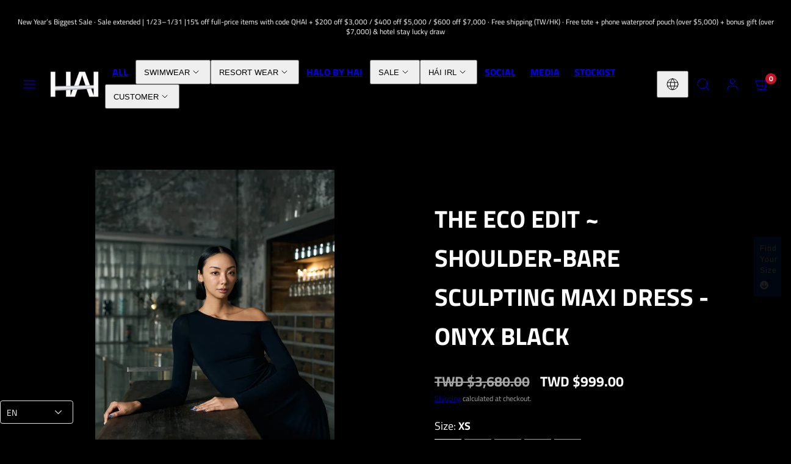

--- FILE ---
content_type: text/html; charset=utf-8
request_url: https://www.hai-the-label.com/products/the-eco-edit-shoulder-bare-sculpting-maxi-dress-onyx-black
body_size: 66439
content:
<!doctype html>
<html class="no-js template-product" lang="en">
  <head><script>(function(w,i,g){w[g]=w[g]||[];if(typeof w[g].push=='function')w[g].push(i)})
(window,'G-ZDBHB433BL','google_tags_first_party');</script><script async src="/haihai/"></script>
			<script>
				window.dataLayer = window.dataLayer || [];
				function gtag(){dataLayer.push(arguments);}
				gtag('js', new Date());
				gtag('set', 'developer_id.dY2E1Nz', true);
				
			</script>
			
    <meta charset="utf-8">
    <meta http-equiv="X-UA-Compatible" content="IE=edge">
    <meta name="viewport" content="width=device-width,initial-scale=1">

    <!-- Google Tag Manager -->
<script>(function(w,d,s,l,i){w[l]=w[l]||[];w[l].push({'gtm.start':
new Date().getTime(),event:'gtm.js'});var f=d.getElementsByTagName(s)[0],
j=d.createElement(s),dl=l!='dataLayer'?'&l='+l:'';j.async=true;j.src=
'https://www.googletagmanager.com/gtm.js?id='+i+dl;f.parentNode.insertBefore(j,f);
})(window,document,'script','dataLayer','GTM-TGXGT48');</script>
<!-- End Google Tag Manager -->
    <title>The Eco Edit ~ Shoulder-Bare Sculpting Maxi Dress - Onyx Black &ndash; HÁI the label</title>
    <link rel="preconnect" href="https://cdn.shopify.com" crossorigin>
    <link rel="preconnect" href="https://fonts.shopifycdn.com" crossorigin>
    
    <style data-shopify>
  @font-face {
  font-family: "Titillium Web";
  font-weight: 400;
  font-style: normal;
  font-display: swap;
  src: url("//www.hai-the-label.com/cdn/fonts/titillium_web/titilliumweb_n4.dc3610b1c7b7eb152fc1ddefb77e83a0b84386b3.woff2") format("woff2"),
       url("//www.hai-the-label.com/cdn/fonts/titillium_web/titilliumweb_n4.24dc69d5a89277f2854e112bddfd2c5420fd3973.woff") format("woff");
}

  @font-face {
  font-family: "Titillium Web";
  font-weight: 700;
  font-style: normal;
  font-display: swap;
  src: url("//www.hai-the-label.com/cdn/fonts/titillium_web/titilliumweb_n7.d17ed1f3a767ca2dd9fcaa8710c651c747c3860e.woff2") format("woff2"),
       url("//www.hai-the-label.com/cdn/fonts/titillium_web/titilliumweb_n7.56a12bf435e8401765588d4fbf86b152db29e2a2.woff") format("woff");
}

  @font-face {
  font-family: "Titillium Web";
  font-weight: 400;
  font-style: italic;
  font-display: swap;
  src: url("//www.hai-the-label.com/cdn/fonts/titillium_web/titilliumweb_i4.2e4a288a3b1073a078bbbf883bdf8c1ca2ff0f8f.woff2") format("woff2"),
       url("//www.hai-the-label.com/cdn/fonts/titillium_web/titilliumweb_i4.98dfcf65bc48d5feb68ff42764400055451c917c.woff") format("woff");
}

  @font-face {
  font-family: "Titillium Web";
  font-weight: 700;
  font-style: italic;
  font-display: swap;
  src: url("//www.hai-the-label.com/cdn/fonts/titillium_web/titilliumweb_i7.3e8c9f7c6bca0b0064b77d34a6d297e354571235.woff2") format("woff2"),
       url("//www.hai-the-label.com/cdn/fonts/titillium_web/titilliumweb_i7.163ab44a3549d32affe27b1c25448b75221b890d.woff") format("woff");
}

  @font-face {
  font-family: "Titillium Web";
  font-weight: 700;
  font-style: normal;
  font-display: swap;
  src: url("//www.hai-the-label.com/cdn/fonts/titillium_web/titilliumweb_n7.d17ed1f3a767ca2dd9fcaa8710c651c747c3860e.woff2") format("woff2"),
       url("//www.hai-the-label.com/cdn/fonts/titillium_web/titilliumweb_n7.56a12bf435e8401765588d4fbf86b152db29e2a2.woff") format("woff");
}


  /* Colors - Schemes */
  :root,
    .color-default {
      --color-foreground: #ffffff;
      --color-background: #000000;
      --color-button-foreground: #ffffff;
      --color-button-background: #000000;
      --color-outlines: #ffffff;
      --color-borders: #ffffff;
      --color-overlay: #000000;
      --color-overlay-rgb: 0 0 0;

      --color-card-foreground: #ffffff;
      --color-card-background: #000000;
      --gradient-card-background: #FFFFFF;
      --color-background-alt: #0f0f0f;
      }
  
    .color-alternative-1 {
      --color-foreground: #111111;
      --color-background: #ffffff;
      --color-button-foreground: #ffffff;
      --color-button-background: #003da6;
      --color-outlines: #003da6;
      --color-borders: #003da6;
      --color-overlay: #000000;
      --color-overlay-rgb: 0 0 0;

      --color-card-foreground: #111111;
      --color-card-background: #ffffff;
      --gradient-card-background: #FFFFFF;
      --color-background-alt: #f0f0f0;
      }
  
    .color-alternative-2 {
      --color-foreground: #ffffff;
      --color-background: #1a0e06;
      --color-button-foreground: #ffffff;
      --color-button-background: #000000;
      --color-outlines: #000000;
      --color-borders: #dfd3ca;
      --color-overlay: #efe6df;
      --color-overlay-rgb: 239 230 223;

      --color-card-foreground: #111111;
      --color-card-background: #ffffff;
      --gradient-card-background: #FFFFFF;
      --color-background-alt: #331b0c;
      }
  
    .color-overlay-scheme {
      --color-foreground: #000000;
      --color-background: #ffffff;
      --color-button-foreground: #000000;
      --color-button-background: #ffffff;
      --color-outlines: #ffffff;
      --color-borders: #ffffff;
      --color-overlay: #000000;
      --color-overlay-rgb: 0 0 0;

      --color-card-foreground: #000000;
      --color-card-background: #ffffff;
      --gradient-card-background: #FFFFFF;
      --color-background-alt: #f0f0f0;
      }
  

  body, .color-default, .color-alternative-1, .color-alternative-2, .color-overlay-scheme {
    color: var(--color-foreground);
    background-color: var(--color-background);
  }

  :root {
    --ideal-width: 1440px;
    --container-inner-width: min(100vw - var(--container-margin)*2  , var(--ideal-width));

     /* Colors - Status indicator */
    --success: #31862D;
    --success-foreground: #FFFFFF;
    --error: #DD4242;
    --error-foreground: #FFFFFF;
    
    /* Colors - Special colors */--cart-dot-foreground: #fff;--cart-dot-background: #CC1122;
    --soldout: ;
    --placeholder-bg: rgba(233, 233, 233);
    --review-stars: #FFCC00;


    /* Typography - Base/Body */
    --font-body-family: "Titillium Web", sans-serif;
    --font-body-style: normal;
    --font-body-weight: 400;
    --font-body-line-height: 1.4;
    --font-body-letter-spacing: 0.0em;
    --font-body-text-transform: none;

    /* Typography - Heading/Titles */
    --font-heading-family: "Titillium Web", sans-serif;
    --font-heading-style: normal;
    --font-heading-weight: 700;
    --font-heading-line-height: 1.6;
    --font-heading-letter-spacing: 0.0em;
    --font-heading-text-transform: uppercase;
    
    /* Typography - Subheading/Subtitle */--font-subheader-family: var(--font-body-family);
    --font-subheader-style: var(--font-body-style);
    --font-subheader-weight: var(--font-body-weight);--font-subheader-text-transform: none;
    --font-subheader-line-height: ;
    --font-subheader-letter-spacing: 0.0em;
    
    /* Typography - Buttons */--font-button-family: var(--font-heading-family);
    --font-button-style: var(--font-heading-style);
    --font-button-weight: var(--font-heading-weight);--font-button-text-transform: uppercase;
    --font-button-size: 14px;
    --font-button-letter-spacing: 0.0em;
    
    /* Typography - Site header */--font-site-header-family: var(--font-heading-family);
    --font-site-header-style: var(--font-heading-style);
    --font-site-header-weight: var(--font-heading-weight);--font-site-header-text-transform: uppercase;
    --font-site-header-size: 16px;
    --font-site-header-letter-spacing: 0.0em;
    
    /* Typography - Navigation */--font-navigation-family: var(--font-body-family);
    --font-navigation-style: var(--font-body-style);
    --font-navigation-weight: var(--font-body-weight);--font-navigation-text-transform: uppercase;
    
    --font-navigation-size: 14px;
    --font-navigation-line-height: 1.4;
    --font-navigation-letter-spacing: 0.0em;

    /* Badges */--font-badge-family: var(--font-body-family);
    --font-badge-style: var(--font-body-style);
    --font-badge-weight: var(--font-body-weight);--font-badge-text-transform: uppercase;
    
    --font-badge-size: 12px;
    --font-badge-letter-spacing: 0.0em;
    --badge-border-radius: 160px;

    /* Drawers */
    --drawers-overlay-alpha: 0.3;
    --drawers-overlay-blur: 4px;

    /* Modals */
    --modals-overlay-alpha: 0.3;
    --modals-overlay-blur: 4px;

    /* Cards */
    --card-border-radius: 0px;
    --card-body-padding: 24px;
    --card-media-padding: 24px;

    /* Aesthetics */
    --button-border-radius: 0px;
    --button-padding: 0.6em 1.8em;
    --button-round-padding: 0.6em;
    --modal-border-radius: 0px;
    --icon-stroke: 1;
    --icon-stroke-px: 1px;--br-img: 0;/* Forms and inputs */
    --input-background: #FFFFFF;
    --input-foreground: #111111;
    --input-border-width: 0px;
    --input-border-color: #DDDDDD;
    --input-border-radius: 6px;
    --input-box-shadow: inset 2px 2px 8px rgba(0,0,0,.25);
    --input-letter-spacing: 0;

    /* Other */--css-icon-close: url("data:image/svg+xml,%3Csvg version='1.1' xmlns='http://www.w3.org/2000/svg' x='0px' y='0px' width='44px' height='44px' viewBox='0 0 44 44' %3E%3Cstyle type='text/css'%3E .line%7Bfill:none;stroke:%23ffffff;stroke-linecap:round;stroke-width:1;stroke-linejoin:round;%7D%0A%3C/style%3E%3Ccircle cx='22' cy='22' r='18' fill='%23000000' /%3E%3Cline class='line' x1='27' y1='17' x2='17' y2='27'/%3E%3Cline class='line' x1='17' y1='17' x2='27' y2='27'/%3E%3C/svg%3E");
    --css-icon-full-screen: url("data:image/svg+xml,%3Csvg version='1.1' xmlns='http://www.w3.org/2000/svg' x='0px' y='0px' width='44px' height='44px' viewBox='0 0 44 44' %3E%3Cstyle type='text/css'%3E .line%7Bfill:none;stroke:%23ffffff;stroke-linecap:round;stroke-width:1;stroke-linejoin:round;%7D%0A%3C/style%3E%3Ccircle cx='22' cy='22' r='18' fill='%23000000' /%3E%3Cpolyline class='line' points='15 20 15 15 20 15'/%3E %3Cpolyline class='line' points='24 15 29 15 29 20'/%3E %3Cpolyline class='line' points='29 24 29 29 24 29'/%3E %3Cpolyline class='line' points='20 29 15 29 15 24'/%3E %3Cline class='line' x1='15' y1='15' x2='19' y2='19'/%3E %3Cline class='line' x1='29' y1='15' x2='25' y2='19'/%3E %3Cline class='line' x1='29' y1='29' x2='25' y2='25'/%3E %3Cline class='line' x1='15' y1='29' x2='19' y2='25'/%3E%3C/svg%3E");
    --css-icon-zoom-in: url("data:image/svg+xml,%3Csvg version='1.1' xmlns='http://www.w3.org/2000/svg' x='0px' y='0px' width='44px' height='44px' viewBox='0 0 44 44' %3E%3Cstyle type='text/css'%3E .line%7Bfill:none;stroke:%23ffffff;stroke-linecap:round;stroke-width:1;stroke-linejoin:round;%7D%0A%3C/style%3E%3Ccircle cx='22' cy='22' r='18' fill='%23000000' /%3E%3Ccircle class='line' cx='21' cy='21' r='6'/%3E%3Cline class='line' x1='21' y1='19' x2='21' y2='23'/%3E%3Cline class='line' x1='19' y1='21' x2='23' y2='21'/%3E%3Cline class='line' x1='29.6' y1='29.6' x2='25.2' y2='25.2'/%3E%3C/svg%3E");
    --sticky-header-margin-top: 0;
  }

  html {font-size: 54.6875%;

    --gutter: 10px;
    --container-margin: 24px;
    --grid-gap: 10px;--max-col-width: 110px
  }

  @media only screen and (min-width: 768px) {
    html {font-size: 62.5%;
      --gutter: 10px;
      --container-margin: 48px;
    }
  }/* ---------- */
  /* TYPOGRAPHY */
  body     { --font-size: 1.6rem }
  h1,.h1   { --font-size: 3.2rem }
  h2,.h2   { --font-size: 2.6rem }
  h3,.h3   { --font-size: 2.2rem }
  h4,.h4   { --font-size: 2.0rem }
  h5,.h5   { --font-size: 1.8rem }
  h6,.h6   { --font-size: 1.6rem }
  .caption { --font-size: 1.2rem }

  body, .font-body {
    font-size: var(--font-size);
    font-family: var(--font-body-family);
    font-style: var(--font-body-style);
    font-weight: var(--font-body-weight);
    line-height: var(--font-body-line-height);
    letter-spacing: var(--font-body-letter-spacing); 
  }

  h1,h2,h3,h4,h5,h6,
  .h1,.h2,.h3,.h4,.h5,.h6 {
    font-size: var(--font-size);
    font-family: var(--font-heading-family);
    font-style: var(--font-heading-style);
    font-weight: var(--font-heading-weight);
    line-height: var(--font-heading-line-height);
    letter-spacing: var(--font-heading-letter-spacing);
    text-transform: var(--font-heading-text-transform);
    word-break: break-word;
  }

  @media only screen and (min-width: 768px) {
    body     { --font-size: 1.8rem }
    h1,.h1   { --font-size: 4.0rem }
    h2,.h2   { --font-size: 3.2rem }
    h3,.h3   { --font-size: 2.6rem }
    h4,.h4   { --font-size: 2.2rem }
    h5,.h5   { --font-size: 2.0rem }
    h6,.h6   { --font-size: 1.8rem }
    .caption { --font-size: 1.4rem }
  }

  /* Size modifiers */
  .size--nano, .rte.size--nano *              { font-size: calc(var(--font-size)*0.65) }
  .size--tiny, .rte.size--tiny *              { font-size: calc(var(--font-size)*0.75) }
  .size--small, .rte.size--small *            { font-size: calc(var(--font-size)*0.85) }
  .size--default, .rte.size--default *        { font-size: var(--font-size) }
  .size--large, .rte.size--large *            { font-size: calc(var(--font-size)*1.25) }
  .size--huge, .rte.size--huge *              { font-size: calc(var(--font-size)*1.50) }
  .size--gigantic, .rte.size--gigantic *      { font-size: calc(var(--font-size)*2.00) }
  .size--outrageous, .rte.size--outrageous *  { font-size: calc(var(--font-size)*3.00) }

  .btn.size--nano       { font-size: calc(var(--font-button-size)*0.65) !important }
  .btn.size--tiny       { font-size: calc(var(--font-button-size)*0.75) !important }
  .btn.size--small      { font-size: calc(var(--font-button-size)*0.85) !important }
  .btn.size--default    { font-size: var(--font-button-size) !important }
  .btn.size--large      { font-size: calc(var(--font-button-size)*1.25) !important }
  .btn.size--huge       { font-size: calc(var(--font-button-size)*1.50) !important }
  .btn.size--gigantic   { font-size: calc(var(--font-button-size)*2.00) !important }
  .btn.size--outrageous { font-size: calc(var(--font-button-size)*3.00) !important }

  @media only screen and (min-width: 768px) {
    .sm-size--nano, .rte.sm-size--nano *              { font-size: calc(var(--font-size)*0.65) }
    .sm-size--tiny, .rte.sm-size--tiny *              { font-size: calc(var(--font-size)*0.75) }
    .sm-size--small, .rte.sm-size--small *            { font-size: calc(var(--font-size)*0.85) }
    .sm-size--default, .rte.sm-size--default *        { font-size: var(--font-size) }
    .sm-size--large, .rte.sm-size--large *            { font-size: calc(var(--font-size)*1.25) }
    .sm-size--huge, .rte.sm-size--huge *              { font-size: calc(var(--font-size)*1.50) }
    .sm-size--gigantic, .rte.sm-size--gigantic *      { font-size: calc(var(--font-size)*2.00) }
    .sm-size--outrageous, .rte.sm-size--outrageous *  { font-size: calc(var(--font-size)*3.00) }

    .btn.sm-size--nano       { font-size: calc(var(--font-button-size)*0.65) !important }
    .btn.sm-size--tiny       { font-size: calc(var(--font-button-size)*0.75) !important }
    .btn.sm-size--small      { font-size: calc(var(--font-button-size)*0.85) !important }
    .btn.sm-size--default    { font-size: var(--font-button-size) !important }
    .btn.sm-size--large      { font-size: calc(var(--font-button-size)*1.25) !important }
    .btn.sm-size--huge       { font-size: calc(var(--font-button-size)*1.50) !important }
    .btn.sm-size--gigantic   { font-size: calc(var(--font-button-size)*2.00) !important }
    .btn.sm-size--outrageous { font-size: calc(var(--font-button-size)*3.00) !important }
  }

  /* Style modifiers */
  .style--subdued   { opacity: 0.65 }
  em, .style--italic { font-family: serif }

  .subheading {
    font-family: var(--font-subheader-family);
    font-weight: var(--font-subheader-weight);
    font-style: var(--font-subheader-style);
    letter-spacing: var(--font-subheader-letter-spacing);
    line-height:  var(--font-subheader-line-height);
    text-transform: var(--font-subheader-text-transform);
  }@media only screen and (min-width: 768px) {
    .gridy-arrows {
      opacity: 0 !important;
      transform: scale(0.95) !important;
      transition: all 0.3s ease-in-out !important;
    }
    .gridy-slider:hover .gridy-arrows {
      opacity: 1 !important;
      transform: scale(1.0) !important;
    }
  }</style>

    <link href="//www.hai-the-label.com/cdn/shop/t/159/assets/accessibility.css?v=174631289041109211661736420279" rel="stylesheet" type="text/css" media="all" />
    <link href="//www.hai-the-label.com/cdn/shop/t/159/assets/reset.css?v=182623807648164772411736420279" rel="stylesheet" type="text/css" media="all" />
    <link href="//www.hai-the-label.com/cdn/shop/t/159/assets/critical.css?v=9311421696711845231736420279" rel="stylesheet" type="text/css" media="all" />
    <link href="//www.hai-the-label.com/cdn/shop/t/159/assets/template-product.css?v=82728668726939032761736420279" rel="stylesheet" type="text/css" media="all" />
    <link href="//www.hai-the-label.com/cdn/shop/t/159/assets/component-grid.css?v=54369401235350123931736420279" rel="stylesheet" type="text/css" media="all" />
    <link href="//www.hai-the-label.com/cdn/shop/t/159/assets/component-card.css?v=59787716955008834461736420279" rel="stylesheet" type="text/css" media="all" />
    <link href="//www.hai-the-label.com/cdn/shop/t/159/assets/component-gridy-slider.css?v=91166828753011608901736420279" rel="stylesheet" type="text/css" media="all" />
    
    
    <link rel="preload" as="font" fetchpriority="high" href="//www.hai-the-label.com/cdn/fonts/titillium_web/titilliumweb_n4.dc3610b1c7b7eb152fc1ddefb77e83a0b84386b3.woff2" type="font/woff2" crossorigin>
    <link rel="preload" as="font" fetchpriority="high" href="//www.hai-the-label.com/cdn/fonts/titillium_web/titilliumweb_n7.d17ed1f3a767ca2dd9fcaa8710c651c747c3860e.woff2" type="font/woff2" crossorigin>
    <link rel="preload" as="style" fetchpriority="low" href="//www.hai-the-label.com/cdn/shop/t/159/assets/animations.css?v=145651017084040707531736420279" onload="this.rel='stylesheet'">
    <link rel="preload" as="style" fetchpriority="low" href="//www.hai-the-label.com/cdn/shop/t/159/assets/component-product-form.css?v=24855685713483292751736420279" onload="this.rel='stylesheet'">
    <link rel="preload" as="image" href="//www.hai-the-label.com/cdn/shop/files/HAI02321.jpg?v=1699630404&width=800" media="(min-width: 768px)">
    
    <link rel="stylesheet" href="//www.hai-the-label.com/cdn/shop/t/159/assets/component-cart.css?v=80811717856036049611736420279" media="print" onload="this.media='all'">
    
    
    <noscript>
    <link href="//www.hai-the-label.com/cdn/shop/t/159/assets/animations.css?v=145651017084040707531736420279" rel="stylesheet" type="text/css" media="all" />
    <link href="//www.hai-the-label.com/cdn/shop/t/159/assets/component-product-form.css?v=24855685713483292751736420279" rel="stylesheet" type="text/css" media="all" />
    <link href="//www.hai-the-label.com/cdn/shop/t/159/assets/component-cart.css?v=80811717856036049611736420279" rel="stylesheet" type="text/css" media="all" />
    </noscript>

    
    <script type="text/javascript" src="//www.hai-the-label.com/cdn/shop/t/159/assets/global.js?v=147238210386274891971736420279" defer></script>
    <script type="text/javascript" data-loading="lazy" data-src="//www.hai-the-label.com/cdn/shop/t/159/assets/component-predictive-search.js?v=110552820500280890881736420279"></script>
    <script type="text/javascript" src="//www.hai-the-label.com/cdn/shop/t/159/assets/component-product-form.js?v=119505517272576269741736420279" defer></script>
    <script type="text/javascript" src="//www.hai-the-label.com/cdn/shop/t/159/assets/component-animations.js?v=106395632766080296651736420279" defer></script>
    
    <script>window.performance && window.performance.mark && window.performance.mark('shopify.content_for_header.start');</script><meta name="google-site-verification" content="dLp3Zz2CqXyC4wejb69Sbk4qfUSuMB_Jn315HUNRU5I">
<meta name="google-site-verification" content="ES7cFLNrLh4z59pG4iToKl_XM-GEnQsBX0brzU0fDrQ">
<meta name="google-site-verification" content="v8WN5NPJmRaJG-LWi0_HX9eYptX3uXg_PduNn033Ddo">
<meta name="facebook-domain-verification" content="ddzu2jae0jnm07uzod45a7ub23iyh7">
<meta id="shopify-digital-wallet" name="shopify-digital-wallet" content="/42499506342/digital_wallets/dialog">
<link rel="alternate" hreflang="x-default" href="https://www.hai-the-label.com/products/the-eco-edit-shoulder-bare-sculpting-maxi-dress-onyx-black">
<link rel="alternate" hreflang="en" href="https://www.hai-the-label.com/products/the-eco-edit-shoulder-bare-sculpting-maxi-dress-onyx-black">
<link rel="alternate" hreflang="zh-Hant" href="https://www.hai-the-label.com/zh/products/the-eco-edit-shoulder-bare-sculpting-maxi-dress-onyx-black">
<link rel="alternate" hreflang="zh-Hant-AC" href="https://www.hai-the-label.com/zh/products/the-eco-edit-shoulder-bare-sculpting-maxi-dress-onyx-black">
<link rel="alternate" hreflang="zh-Hant-AD" href="https://www.hai-the-label.com/zh/products/the-eco-edit-shoulder-bare-sculpting-maxi-dress-onyx-black">
<link rel="alternate" hreflang="zh-Hant-AE" href="https://www.hai-the-label.com/zh/products/the-eco-edit-shoulder-bare-sculpting-maxi-dress-onyx-black">
<link rel="alternate" hreflang="zh-Hant-AF" href="https://www.hai-the-label.com/zh/products/the-eco-edit-shoulder-bare-sculpting-maxi-dress-onyx-black">
<link rel="alternate" hreflang="zh-Hant-AG" href="https://www.hai-the-label.com/zh/products/the-eco-edit-shoulder-bare-sculpting-maxi-dress-onyx-black">
<link rel="alternate" hreflang="zh-Hant-AI" href="https://www.hai-the-label.com/zh/products/the-eco-edit-shoulder-bare-sculpting-maxi-dress-onyx-black">
<link rel="alternate" hreflang="zh-Hant-AL" href="https://www.hai-the-label.com/zh/products/the-eco-edit-shoulder-bare-sculpting-maxi-dress-onyx-black">
<link rel="alternate" hreflang="zh-Hant-AM" href="https://www.hai-the-label.com/zh/products/the-eco-edit-shoulder-bare-sculpting-maxi-dress-onyx-black">
<link rel="alternate" hreflang="zh-Hant-AO" href="https://www.hai-the-label.com/zh/products/the-eco-edit-shoulder-bare-sculpting-maxi-dress-onyx-black">
<link rel="alternate" hreflang="zh-Hant-AR" href="https://www.hai-the-label.com/zh/products/the-eco-edit-shoulder-bare-sculpting-maxi-dress-onyx-black">
<link rel="alternate" hreflang="zh-Hant-AT" href="https://www.hai-the-label.com/zh/products/the-eco-edit-shoulder-bare-sculpting-maxi-dress-onyx-black">
<link rel="alternate" hreflang="zh-Hant-AU" href="https://www.hai-the-label.com/zh/products/the-eco-edit-shoulder-bare-sculpting-maxi-dress-onyx-black">
<link rel="alternate" hreflang="zh-Hant-AW" href="https://www.hai-the-label.com/zh/products/the-eco-edit-shoulder-bare-sculpting-maxi-dress-onyx-black">
<link rel="alternate" hreflang="zh-Hant-AX" href="https://www.hai-the-label.com/zh/products/the-eco-edit-shoulder-bare-sculpting-maxi-dress-onyx-black">
<link rel="alternate" hreflang="zh-Hant-AZ" href="https://www.hai-the-label.com/zh/products/the-eco-edit-shoulder-bare-sculpting-maxi-dress-onyx-black">
<link rel="alternate" hreflang="zh-Hant-BA" href="https://www.hai-the-label.com/zh/products/the-eco-edit-shoulder-bare-sculpting-maxi-dress-onyx-black">
<link rel="alternate" hreflang="zh-Hant-BB" href="https://www.hai-the-label.com/zh/products/the-eco-edit-shoulder-bare-sculpting-maxi-dress-onyx-black">
<link rel="alternate" hreflang="zh-Hant-BD" href="https://www.hai-the-label.com/zh/products/the-eco-edit-shoulder-bare-sculpting-maxi-dress-onyx-black">
<link rel="alternate" hreflang="zh-Hant-BE" href="https://www.hai-the-label.com/zh/products/the-eco-edit-shoulder-bare-sculpting-maxi-dress-onyx-black">
<link rel="alternate" hreflang="zh-Hant-BF" href="https://www.hai-the-label.com/zh/products/the-eco-edit-shoulder-bare-sculpting-maxi-dress-onyx-black">
<link rel="alternate" hreflang="zh-Hant-BG" href="https://www.hai-the-label.com/zh/products/the-eco-edit-shoulder-bare-sculpting-maxi-dress-onyx-black">
<link rel="alternate" hreflang="zh-Hant-BH" href="https://www.hai-the-label.com/zh/products/the-eco-edit-shoulder-bare-sculpting-maxi-dress-onyx-black">
<link rel="alternate" hreflang="zh-Hant-BI" href="https://www.hai-the-label.com/zh/products/the-eco-edit-shoulder-bare-sculpting-maxi-dress-onyx-black">
<link rel="alternate" hreflang="zh-Hant-BJ" href="https://www.hai-the-label.com/zh/products/the-eco-edit-shoulder-bare-sculpting-maxi-dress-onyx-black">
<link rel="alternate" hreflang="zh-Hant-BL" href="https://www.hai-the-label.com/zh/products/the-eco-edit-shoulder-bare-sculpting-maxi-dress-onyx-black">
<link rel="alternate" hreflang="zh-Hant-BM" href="https://www.hai-the-label.com/zh/products/the-eco-edit-shoulder-bare-sculpting-maxi-dress-onyx-black">
<link rel="alternate" hreflang="zh-Hant-BN" href="https://www.hai-the-label.com/zh/products/the-eco-edit-shoulder-bare-sculpting-maxi-dress-onyx-black">
<link rel="alternate" hreflang="zh-Hant-BO" href="https://www.hai-the-label.com/zh/products/the-eco-edit-shoulder-bare-sculpting-maxi-dress-onyx-black">
<link rel="alternate" hreflang="zh-Hant-BQ" href="https://www.hai-the-label.com/zh/products/the-eco-edit-shoulder-bare-sculpting-maxi-dress-onyx-black">
<link rel="alternate" hreflang="zh-Hant-BR" href="https://www.hai-the-label.com/zh/products/the-eco-edit-shoulder-bare-sculpting-maxi-dress-onyx-black">
<link rel="alternate" hreflang="zh-Hant-BS" href="https://www.hai-the-label.com/zh/products/the-eco-edit-shoulder-bare-sculpting-maxi-dress-onyx-black">
<link rel="alternate" hreflang="zh-Hant-BT" href="https://www.hai-the-label.com/zh/products/the-eco-edit-shoulder-bare-sculpting-maxi-dress-onyx-black">
<link rel="alternate" hreflang="zh-Hant-BW" href="https://www.hai-the-label.com/zh/products/the-eco-edit-shoulder-bare-sculpting-maxi-dress-onyx-black">
<link rel="alternate" hreflang="zh-Hant-BY" href="https://www.hai-the-label.com/zh/products/the-eco-edit-shoulder-bare-sculpting-maxi-dress-onyx-black">
<link rel="alternate" hreflang="zh-Hant-BZ" href="https://www.hai-the-label.com/zh/products/the-eco-edit-shoulder-bare-sculpting-maxi-dress-onyx-black">
<link rel="alternate" hreflang="zh-Hant-CA" href="https://www.hai-the-label.com/zh/products/the-eco-edit-shoulder-bare-sculpting-maxi-dress-onyx-black">
<link rel="alternate" hreflang="zh-Hant-CC" href="https://www.hai-the-label.com/zh/products/the-eco-edit-shoulder-bare-sculpting-maxi-dress-onyx-black">
<link rel="alternate" hreflang="zh-Hant-CD" href="https://www.hai-the-label.com/zh/products/the-eco-edit-shoulder-bare-sculpting-maxi-dress-onyx-black">
<link rel="alternate" hreflang="zh-Hant-CF" href="https://www.hai-the-label.com/zh/products/the-eco-edit-shoulder-bare-sculpting-maxi-dress-onyx-black">
<link rel="alternate" hreflang="zh-Hant-CG" href="https://www.hai-the-label.com/zh/products/the-eco-edit-shoulder-bare-sculpting-maxi-dress-onyx-black">
<link rel="alternate" hreflang="zh-Hant-CH" href="https://www.hai-the-label.com/zh/products/the-eco-edit-shoulder-bare-sculpting-maxi-dress-onyx-black">
<link rel="alternate" hreflang="zh-Hant-CI" href="https://www.hai-the-label.com/zh/products/the-eco-edit-shoulder-bare-sculpting-maxi-dress-onyx-black">
<link rel="alternate" hreflang="zh-Hant-CK" href="https://www.hai-the-label.com/zh/products/the-eco-edit-shoulder-bare-sculpting-maxi-dress-onyx-black">
<link rel="alternate" hreflang="zh-Hant-CL" href="https://www.hai-the-label.com/zh/products/the-eco-edit-shoulder-bare-sculpting-maxi-dress-onyx-black">
<link rel="alternate" hreflang="zh-Hant-CM" href="https://www.hai-the-label.com/zh/products/the-eco-edit-shoulder-bare-sculpting-maxi-dress-onyx-black">
<link rel="alternate" hreflang="zh-Hant-CN" href="https://www.hai-the-label.com/zh/products/the-eco-edit-shoulder-bare-sculpting-maxi-dress-onyx-black">
<link rel="alternate" hreflang="zh-Hant-CO" href="https://www.hai-the-label.com/zh/products/the-eco-edit-shoulder-bare-sculpting-maxi-dress-onyx-black">
<link rel="alternate" hreflang="zh-Hant-CR" href="https://www.hai-the-label.com/zh/products/the-eco-edit-shoulder-bare-sculpting-maxi-dress-onyx-black">
<link rel="alternate" hreflang="zh-Hant-CV" href="https://www.hai-the-label.com/zh/products/the-eco-edit-shoulder-bare-sculpting-maxi-dress-onyx-black">
<link rel="alternate" hreflang="zh-Hant-CW" href="https://www.hai-the-label.com/zh/products/the-eco-edit-shoulder-bare-sculpting-maxi-dress-onyx-black">
<link rel="alternate" hreflang="zh-Hant-CX" href="https://www.hai-the-label.com/zh/products/the-eco-edit-shoulder-bare-sculpting-maxi-dress-onyx-black">
<link rel="alternate" hreflang="zh-Hant-CY" href="https://www.hai-the-label.com/zh/products/the-eco-edit-shoulder-bare-sculpting-maxi-dress-onyx-black">
<link rel="alternate" hreflang="zh-Hant-CZ" href="https://www.hai-the-label.com/zh/products/the-eco-edit-shoulder-bare-sculpting-maxi-dress-onyx-black">
<link rel="alternate" hreflang="zh-Hant-DE" href="https://www.hai-the-label.com/zh/products/the-eco-edit-shoulder-bare-sculpting-maxi-dress-onyx-black">
<link rel="alternate" hreflang="zh-Hant-DJ" href="https://www.hai-the-label.com/zh/products/the-eco-edit-shoulder-bare-sculpting-maxi-dress-onyx-black">
<link rel="alternate" hreflang="zh-Hant-DK" href="https://www.hai-the-label.com/zh/products/the-eco-edit-shoulder-bare-sculpting-maxi-dress-onyx-black">
<link rel="alternate" hreflang="zh-Hant-DM" href="https://www.hai-the-label.com/zh/products/the-eco-edit-shoulder-bare-sculpting-maxi-dress-onyx-black">
<link rel="alternate" hreflang="zh-Hant-DO" href="https://www.hai-the-label.com/zh/products/the-eco-edit-shoulder-bare-sculpting-maxi-dress-onyx-black">
<link rel="alternate" hreflang="zh-Hant-DZ" href="https://www.hai-the-label.com/zh/products/the-eco-edit-shoulder-bare-sculpting-maxi-dress-onyx-black">
<link rel="alternate" hreflang="zh-Hant-EC" href="https://www.hai-the-label.com/zh/products/the-eco-edit-shoulder-bare-sculpting-maxi-dress-onyx-black">
<link rel="alternate" hreflang="zh-Hant-EE" href="https://www.hai-the-label.com/zh/products/the-eco-edit-shoulder-bare-sculpting-maxi-dress-onyx-black">
<link rel="alternate" hreflang="zh-Hant-EG" href="https://www.hai-the-label.com/zh/products/the-eco-edit-shoulder-bare-sculpting-maxi-dress-onyx-black">
<link rel="alternate" hreflang="zh-Hant-EH" href="https://www.hai-the-label.com/zh/products/the-eco-edit-shoulder-bare-sculpting-maxi-dress-onyx-black">
<link rel="alternate" hreflang="zh-Hant-ER" href="https://www.hai-the-label.com/zh/products/the-eco-edit-shoulder-bare-sculpting-maxi-dress-onyx-black">
<link rel="alternate" hreflang="zh-Hant-ES" href="https://www.hai-the-label.com/zh/products/the-eco-edit-shoulder-bare-sculpting-maxi-dress-onyx-black">
<link rel="alternate" hreflang="zh-Hant-ET" href="https://www.hai-the-label.com/zh/products/the-eco-edit-shoulder-bare-sculpting-maxi-dress-onyx-black">
<link rel="alternate" hreflang="zh-Hant-FI" href="https://www.hai-the-label.com/zh/products/the-eco-edit-shoulder-bare-sculpting-maxi-dress-onyx-black">
<link rel="alternate" hreflang="zh-Hant-FJ" href="https://www.hai-the-label.com/zh/products/the-eco-edit-shoulder-bare-sculpting-maxi-dress-onyx-black">
<link rel="alternate" hreflang="zh-Hant-FK" href="https://www.hai-the-label.com/zh/products/the-eco-edit-shoulder-bare-sculpting-maxi-dress-onyx-black">
<link rel="alternate" hreflang="zh-Hant-FO" href="https://www.hai-the-label.com/zh/products/the-eco-edit-shoulder-bare-sculpting-maxi-dress-onyx-black">
<link rel="alternate" hreflang="zh-Hant-FR" href="https://www.hai-the-label.com/zh/products/the-eco-edit-shoulder-bare-sculpting-maxi-dress-onyx-black">
<link rel="alternate" hreflang="zh-Hant-GA" href="https://www.hai-the-label.com/zh/products/the-eco-edit-shoulder-bare-sculpting-maxi-dress-onyx-black">
<link rel="alternate" hreflang="zh-Hant-GB" href="https://www.hai-the-label.com/zh/products/the-eco-edit-shoulder-bare-sculpting-maxi-dress-onyx-black">
<link rel="alternate" hreflang="zh-Hant-GD" href="https://www.hai-the-label.com/zh/products/the-eco-edit-shoulder-bare-sculpting-maxi-dress-onyx-black">
<link rel="alternate" hreflang="zh-Hant-GE" href="https://www.hai-the-label.com/zh/products/the-eco-edit-shoulder-bare-sculpting-maxi-dress-onyx-black">
<link rel="alternate" hreflang="zh-Hant-GF" href="https://www.hai-the-label.com/zh/products/the-eco-edit-shoulder-bare-sculpting-maxi-dress-onyx-black">
<link rel="alternate" hreflang="zh-Hant-GG" href="https://www.hai-the-label.com/zh/products/the-eco-edit-shoulder-bare-sculpting-maxi-dress-onyx-black">
<link rel="alternate" hreflang="zh-Hant-GH" href="https://www.hai-the-label.com/zh/products/the-eco-edit-shoulder-bare-sculpting-maxi-dress-onyx-black">
<link rel="alternate" hreflang="zh-Hant-GI" href="https://www.hai-the-label.com/zh/products/the-eco-edit-shoulder-bare-sculpting-maxi-dress-onyx-black">
<link rel="alternate" hreflang="zh-Hant-GL" href="https://www.hai-the-label.com/zh/products/the-eco-edit-shoulder-bare-sculpting-maxi-dress-onyx-black">
<link rel="alternate" hreflang="zh-Hant-GM" href="https://www.hai-the-label.com/zh/products/the-eco-edit-shoulder-bare-sculpting-maxi-dress-onyx-black">
<link rel="alternate" hreflang="zh-Hant-GN" href="https://www.hai-the-label.com/zh/products/the-eco-edit-shoulder-bare-sculpting-maxi-dress-onyx-black">
<link rel="alternate" hreflang="zh-Hant-GP" href="https://www.hai-the-label.com/zh/products/the-eco-edit-shoulder-bare-sculpting-maxi-dress-onyx-black">
<link rel="alternate" hreflang="zh-Hant-GQ" href="https://www.hai-the-label.com/zh/products/the-eco-edit-shoulder-bare-sculpting-maxi-dress-onyx-black">
<link rel="alternate" hreflang="zh-Hant-GR" href="https://www.hai-the-label.com/zh/products/the-eco-edit-shoulder-bare-sculpting-maxi-dress-onyx-black">
<link rel="alternate" hreflang="zh-Hant-GS" href="https://www.hai-the-label.com/zh/products/the-eco-edit-shoulder-bare-sculpting-maxi-dress-onyx-black">
<link rel="alternate" hreflang="zh-Hant-GT" href="https://www.hai-the-label.com/zh/products/the-eco-edit-shoulder-bare-sculpting-maxi-dress-onyx-black">
<link rel="alternate" hreflang="zh-Hant-GW" href="https://www.hai-the-label.com/zh/products/the-eco-edit-shoulder-bare-sculpting-maxi-dress-onyx-black">
<link rel="alternate" hreflang="zh-Hant-GY" href="https://www.hai-the-label.com/zh/products/the-eco-edit-shoulder-bare-sculpting-maxi-dress-onyx-black">
<link rel="alternate" hreflang="zh-Hant-HK" href="https://www.hai-the-label.com/zh/products/the-eco-edit-shoulder-bare-sculpting-maxi-dress-onyx-black">
<link rel="alternate" hreflang="zh-Hant-HN" href="https://www.hai-the-label.com/zh/products/the-eco-edit-shoulder-bare-sculpting-maxi-dress-onyx-black">
<link rel="alternate" hreflang="zh-Hant-HR" href="https://www.hai-the-label.com/zh/products/the-eco-edit-shoulder-bare-sculpting-maxi-dress-onyx-black">
<link rel="alternate" hreflang="zh-Hant-HT" href="https://www.hai-the-label.com/zh/products/the-eco-edit-shoulder-bare-sculpting-maxi-dress-onyx-black">
<link rel="alternate" hreflang="zh-Hant-HU" href="https://www.hai-the-label.com/zh/products/the-eco-edit-shoulder-bare-sculpting-maxi-dress-onyx-black">
<link rel="alternate" hreflang="zh-Hant-ID" href="https://www.hai-the-label.com/zh/products/the-eco-edit-shoulder-bare-sculpting-maxi-dress-onyx-black">
<link rel="alternate" hreflang="zh-Hant-IE" href="https://www.hai-the-label.com/zh/products/the-eco-edit-shoulder-bare-sculpting-maxi-dress-onyx-black">
<link rel="alternate" hreflang="zh-Hant-IL" href="https://www.hai-the-label.com/zh/products/the-eco-edit-shoulder-bare-sculpting-maxi-dress-onyx-black">
<link rel="alternate" hreflang="zh-Hant-IM" href="https://www.hai-the-label.com/zh/products/the-eco-edit-shoulder-bare-sculpting-maxi-dress-onyx-black">
<link rel="alternate" hreflang="zh-Hant-IN" href="https://www.hai-the-label.com/zh/products/the-eco-edit-shoulder-bare-sculpting-maxi-dress-onyx-black">
<link rel="alternate" hreflang="zh-Hant-IO" href="https://www.hai-the-label.com/zh/products/the-eco-edit-shoulder-bare-sculpting-maxi-dress-onyx-black">
<link rel="alternate" hreflang="zh-Hant-IQ" href="https://www.hai-the-label.com/zh/products/the-eco-edit-shoulder-bare-sculpting-maxi-dress-onyx-black">
<link rel="alternate" hreflang="zh-Hant-IS" href="https://www.hai-the-label.com/zh/products/the-eco-edit-shoulder-bare-sculpting-maxi-dress-onyx-black">
<link rel="alternate" hreflang="zh-Hant-IT" href="https://www.hai-the-label.com/zh/products/the-eco-edit-shoulder-bare-sculpting-maxi-dress-onyx-black">
<link rel="alternate" hreflang="zh-Hant-JE" href="https://www.hai-the-label.com/zh/products/the-eco-edit-shoulder-bare-sculpting-maxi-dress-onyx-black">
<link rel="alternate" hreflang="zh-Hant-JM" href="https://www.hai-the-label.com/zh/products/the-eco-edit-shoulder-bare-sculpting-maxi-dress-onyx-black">
<link rel="alternate" hreflang="zh-Hant-JO" href="https://www.hai-the-label.com/zh/products/the-eco-edit-shoulder-bare-sculpting-maxi-dress-onyx-black">
<link rel="alternate" hreflang="zh-Hant-JP" href="https://www.hai-the-label.com/zh/products/the-eco-edit-shoulder-bare-sculpting-maxi-dress-onyx-black">
<link rel="alternate" hreflang="zh-Hant-KE" href="https://www.hai-the-label.com/zh/products/the-eco-edit-shoulder-bare-sculpting-maxi-dress-onyx-black">
<link rel="alternate" hreflang="zh-Hant-KG" href="https://www.hai-the-label.com/zh/products/the-eco-edit-shoulder-bare-sculpting-maxi-dress-onyx-black">
<link rel="alternate" hreflang="zh-Hant-KH" href="https://www.hai-the-label.com/zh/products/the-eco-edit-shoulder-bare-sculpting-maxi-dress-onyx-black">
<link rel="alternate" hreflang="zh-Hant-KI" href="https://www.hai-the-label.com/zh/products/the-eco-edit-shoulder-bare-sculpting-maxi-dress-onyx-black">
<link rel="alternate" hreflang="zh-Hant-KM" href="https://www.hai-the-label.com/zh/products/the-eco-edit-shoulder-bare-sculpting-maxi-dress-onyx-black">
<link rel="alternate" hreflang="zh-Hant-KN" href="https://www.hai-the-label.com/zh/products/the-eco-edit-shoulder-bare-sculpting-maxi-dress-onyx-black">
<link rel="alternate" hreflang="zh-Hant-KR" href="https://www.hai-the-label.com/zh/products/the-eco-edit-shoulder-bare-sculpting-maxi-dress-onyx-black">
<link rel="alternate" hreflang="zh-Hant-KW" href="https://www.hai-the-label.com/zh/products/the-eco-edit-shoulder-bare-sculpting-maxi-dress-onyx-black">
<link rel="alternate" hreflang="zh-Hant-KY" href="https://www.hai-the-label.com/zh/products/the-eco-edit-shoulder-bare-sculpting-maxi-dress-onyx-black">
<link rel="alternate" hreflang="zh-Hant-KZ" href="https://www.hai-the-label.com/zh/products/the-eco-edit-shoulder-bare-sculpting-maxi-dress-onyx-black">
<link rel="alternate" hreflang="zh-Hant-LA" href="https://www.hai-the-label.com/zh/products/the-eco-edit-shoulder-bare-sculpting-maxi-dress-onyx-black">
<link rel="alternate" hreflang="zh-Hant-LB" href="https://www.hai-the-label.com/zh/products/the-eco-edit-shoulder-bare-sculpting-maxi-dress-onyx-black">
<link rel="alternate" hreflang="zh-Hant-LC" href="https://www.hai-the-label.com/zh/products/the-eco-edit-shoulder-bare-sculpting-maxi-dress-onyx-black">
<link rel="alternate" hreflang="zh-Hant-LI" href="https://www.hai-the-label.com/zh/products/the-eco-edit-shoulder-bare-sculpting-maxi-dress-onyx-black">
<link rel="alternate" hreflang="zh-Hant-LK" href="https://www.hai-the-label.com/zh/products/the-eco-edit-shoulder-bare-sculpting-maxi-dress-onyx-black">
<link rel="alternate" hreflang="zh-Hant-LR" href="https://www.hai-the-label.com/zh/products/the-eco-edit-shoulder-bare-sculpting-maxi-dress-onyx-black">
<link rel="alternate" hreflang="zh-Hant-LS" href="https://www.hai-the-label.com/zh/products/the-eco-edit-shoulder-bare-sculpting-maxi-dress-onyx-black">
<link rel="alternate" hreflang="zh-Hant-LT" href="https://www.hai-the-label.com/zh/products/the-eco-edit-shoulder-bare-sculpting-maxi-dress-onyx-black">
<link rel="alternate" hreflang="zh-Hant-LU" href="https://www.hai-the-label.com/zh/products/the-eco-edit-shoulder-bare-sculpting-maxi-dress-onyx-black">
<link rel="alternate" hreflang="zh-Hant-LV" href="https://www.hai-the-label.com/zh/products/the-eco-edit-shoulder-bare-sculpting-maxi-dress-onyx-black">
<link rel="alternate" hreflang="zh-Hant-LY" href="https://www.hai-the-label.com/zh/products/the-eco-edit-shoulder-bare-sculpting-maxi-dress-onyx-black">
<link rel="alternate" hreflang="zh-Hant-MA" href="https://www.hai-the-label.com/zh/products/the-eco-edit-shoulder-bare-sculpting-maxi-dress-onyx-black">
<link rel="alternate" hreflang="zh-Hant-MC" href="https://www.hai-the-label.com/zh/products/the-eco-edit-shoulder-bare-sculpting-maxi-dress-onyx-black">
<link rel="alternate" hreflang="zh-Hant-MD" href="https://www.hai-the-label.com/zh/products/the-eco-edit-shoulder-bare-sculpting-maxi-dress-onyx-black">
<link rel="alternate" hreflang="zh-Hant-ME" href="https://www.hai-the-label.com/zh/products/the-eco-edit-shoulder-bare-sculpting-maxi-dress-onyx-black">
<link rel="alternate" hreflang="zh-Hant-MF" href="https://www.hai-the-label.com/zh/products/the-eco-edit-shoulder-bare-sculpting-maxi-dress-onyx-black">
<link rel="alternate" hreflang="zh-Hant-MG" href="https://www.hai-the-label.com/zh/products/the-eco-edit-shoulder-bare-sculpting-maxi-dress-onyx-black">
<link rel="alternate" hreflang="zh-Hant-MK" href="https://www.hai-the-label.com/zh/products/the-eco-edit-shoulder-bare-sculpting-maxi-dress-onyx-black">
<link rel="alternate" hreflang="zh-Hant-ML" href="https://www.hai-the-label.com/zh/products/the-eco-edit-shoulder-bare-sculpting-maxi-dress-onyx-black">
<link rel="alternate" hreflang="zh-Hant-MM" href="https://www.hai-the-label.com/zh/products/the-eco-edit-shoulder-bare-sculpting-maxi-dress-onyx-black">
<link rel="alternate" hreflang="zh-Hant-MN" href="https://www.hai-the-label.com/zh/products/the-eco-edit-shoulder-bare-sculpting-maxi-dress-onyx-black">
<link rel="alternate" hreflang="zh-Hant-MO" href="https://www.hai-the-label.com/zh/products/the-eco-edit-shoulder-bare-sculpting-maxi-dress-onyx-black">
<link rel="alternate" hreflang="zh-Hant-MQ" href="https://www.hai-the-label.com/zh/products/the-eco-edit-shoulder-bare-sculpting-maxi-dress-onyx-black">
<link rel="alternate" hreflang="zh-Hant-MR" href="https://www.hai-the-label.com/zh/products/the-eco-edit-shoulder-bare-sculpting-maxi-dress-onyx-black">
<link rel="alternate" hreflang="zh-Hant-MS" href="https://www.hai-the-label.com/zh/products/the-eco-edit-shoulder-bare-sculpting-maxi-dress-onyx-black">
<link rel="alternate" hreflang="zh-Hant-MT" href="https://www.hai-the-label.com/zh/products/the-eco-edit-shoulder-bare-sculpting-maxi-dress-onyx-black">
<link rel="alternate" hreflang="zh-Hant-MU" href="https://www.hai-the-label.com/zh/products/the-eco-edit-shoulder-bare-sculpting-maxi-dress-onyx-black">
<link rel="alternate" hreflang="zh-Hant-MV" href="https://www.hai-the-label.com/zh/products/the-eco-edit-shoulder-bare-sculpting-maxi-dress-onyx-black">
<link rel="alternate" hreflang="zh-Hant-MW" href="https://www.hai-the-label.com/zh/products/the-eco-edit-shoulder-bare-sculpting-maxi-dress-onyx-black">
<link rel="alternate" hreflang="zh-Hant-MX" href="https://www.hai-the-label.com/zh/products/the-eco-edit-shoulder-bare-sculpting-maxi-dress-onyx-black">
<link rel="alternate" hreflang="zh-Hant-MY" href="https://www.hai-the-label.com/zh/products/the-eco-edit-shoulder-bare-sculpting-maxi-dress-onyx-black">
<link rel="alternate" hreflang="zh-Hant-MZ" href="https://www.hai-the-label.com/zh/products/the-eco-edit-shoulder-bare-sculpting-maxi-dress-onyx-black">
<link rel="alternate" hreflang="zh-Hant-NA" href="https://www.hai-the-label.com/zh/products/the-eco-edit-shoulder-bare-sculpting-maxi-dress-onyx-black">
<link rel="alternate" hreflang="zh-Hant-NC" href="https://www.hai-the-label.com/zh/products/the-eco-edit-shoulder-bare-sculpting-maxi-dress-onyx-black">
<link rel="alternate" hreflang="zh-Hant-NE" href="https://www.hai-the-label.com/zh/products/the-eco-edit-shoulder-bare-sculpting-maxi-dress-onyx-black">
<link rel="alternate" hreflang="zh-Hant-NF" href="https://www.hai-the-label.com/zh/products/the-eco-edit-shoulder-bare-sculpting-maxi-dress-onyx-black">
<link rel="alternate" hreflang="zh-Hant-NG" href="https://www.hai-the-label.com/zh/products/the-eco-edit-shoulder-bare-sculpting-maxi-dress-onyx-black">
<link rel="alternate" hreflang="zh-Hant-NI" href="https://www.hai-the-label.com/zh/products/the-eco-edit-shoulder-bare-sculpting-maxi-dress-onyx-black">
<link rel="alternate" hreflang="zh-Hant-NL" href="https://www.hai-the-label.com/zh/products/the-eco-edit-shoulder-bare-sculpting-maxi-dress-onyx-black">
<link rel="alternate" hreflang="zh-Hant-NO" href="https://www.hai-the-label.com/zh/products/the-eco-edit-shoulder-bare-sculpting-maxi-dress-onyx-black">
<link rel="alternate" hreflang="zh-Hant-NP" href="https://www.hai-the-label.com/zh/products/the-eco-edit-shoulder-bare-sculpting-maxi-dress-onyx-black">
<link rel="alternate" hreflang="zh-Hant-NR" href="https://www.hai-the-label.com/zh/products/the-eco-edit-shoulder-bare-sculpting-maxi-dress-onyx-black">
<link rel="alternate" hreflang="zh-Hant-NU" href="https://www.hai-the-label.com/zh/products/the-eco-edit-shoulder-bare-sculpting-maxi-dress-onyx-black">
<link rel="alternate" hreflang="zh-Hant-NZ" href="https://www.hai-the-label.com/zh/products/the-eco-edit-shoulder-bare-sculpting-maxi-dress-onyx-black">
<link rel="alternate" hreflang="zh-Hant-OM" href="https://www.hai-the-label.com/zh/products/the-eco-edit-shoulder-bare-sculpting-maxi-dress-onyx-black">
<link rel="alternate" hreflang="zh-Hant-PA" href="https://www.hai-the-label.com/zh/products/the-eco-edit-shoulder-bare-sculpting-maxi-dress-onyx-black">
<link rel="alternate" hreflang="zh-Hant-PE" href="https://www.hai-the-label.com/zh/products/the-eco-edit-shoulder-bare-sculpting-maxi-dress-onyx-black">
<link rel="alternate" hreflang="zh-Hant-PF" href="https://www.hai-the-label.com/zh/products/the-eco-edit-shoulder-bare-sculpting-maxi-dress-onyx-black">
<link rel="alternate" hreflang="zh-Hant-PG" href="https://www.hai-the-label.com/zh/products/the-eco-edit-shoulder-bare-sculpting-maxi-dress-onyx-black">
<link rel="alternate" hreflang="zh-Hant-PH" href="https://www.hai-the-label.com/zh/products/the-eco-edit-shoulder-bare-sculpting-maxi-dress-onyx-black">
<link rel="alternate" hreflang="zh-Hant-PK" href="https://www.hai-the-label.com/zh/products/the-eco-edit-shoulder-bare-sculpting-maxi-dress-onyx-black">
<link rel="alternate" hreflang="zh-Hant-PL" href="https://www.hai-the-label.com/zh/products/the-eco-edit-shoulder-bare-sculpting-maxi-dress-onyx-black">
<link rel="alternate" hreflang="zh-Hant-PM" href="https://www.hai-the-label.com/zh/products/the-eco-edit-shoulder-bare-sculpting-maxi-dress-onyx-black">
<link rel="alternate" hreflang="zh-Hant-PN" href="https://www.hai-the-label.com/zh/products/the-eco-edit-shoulder-bare-sculpting-maxi-dress-onyx-black">
<link rel="alternate" hreflang="zh-Hant-PS" href="https://www.hai-the-label.com/zh/products/the-eco-edit-shoulder-bare-sculpting-maxi-dress-onyx-black">
<link rel="alternate" hreflang="zh-Hant-PT" href="https://www.hai-the-label.com/zh/products/the-eco-edit-shoulder-bare-sculpting-maxi-dress-onyx-black">
<link rel="alternate" hreflang="zh-Hant-PY" href="https://www.hai-the-label.com/zh/products/the-eco-edit-shoulder-bare-sculpting-maxi-dress-onyx-black">
<link rel="alternate" hreflang="zh-Hant-QA" href="https://www.hai-the-label.com/zh/products/the-eco-edit-shoulder-bare-sculpting-maxi-dress-onyx-black">
<link rel="alternate" hreflang="zh-Hant-RE" href="https://www.hai-the-label.com/zh/products/the-eco-edit-shoulder-bare-sculpting-maxi-dress-onyx-black">
<link rel="alternate" hreflang="zh-Hant-RO" href="https://www.hai-the-label.com/zh/products/the-eco-edit-shoulder-bare-sculpting-maxi-dress-onyx-black">
<link rel="alternate" hreflang="zh-Hant-RS" href="https://www.hai-the-label.com/zh/products/the-eco-edit-shoulder-bare-sculpting-maxi-dress-onyx-black">
<link rel="alternate" hreflang="zh-Hant-RU" href="https://www.hai-the-label.com/zh/products/the-eco-edit-shoulder-bare-sculpting-maxi-dress-onyx-black">
<link rel="alternate" hreflang="zh-Hant-RW" href="https://www.hai-the-label.com/zh/products/the-eco-edit-shoulder-bare-sculpting-maxi-dress-onyx-black">
<link rel="alternate" hreflang="zh-Hant-SA" href="https://www.hai-the-label.com/zh/products/the-eco-edit-shoulder-bare-sculpting-maxi-dress-onyx-black">
<link rel="alternate" hreflang="zh-Hant-SB" href="https://www.hai-the-label.com/zh/products/the-eco-edit-shoulder-bare-sculpting-maxi-dress-onyx-black">
<link rel="alternate" hreflang="zh-Hant-SC" href="https://www.hai-the-label.com/zh/products/the-eco-edit-shoulder-bare-sculpting-maxi-dress-onyx-black">
<link rel="alternate" hreflang="zh-Hant-SD" href="https://www.hai-the-label.com/zh/products/the-eco-edit-shoulder-bare-sculpting-maxi-dress-onyx-black">
<link rel="alternate" hreflang="zh-Hant-SE" href="https://www.hai-the-label.com/zh/products/the-eco-edit-shoulder-bare-sculpting-maxi-dress-onyx-black">
<link rel="alternate" hreflang="zh-Hant-SG" href="https://www.hai-the-label.com/zh/products/the-eco-edit-shoulder-bare-sculpting-maxi-dress-onyx-black">
<link rel="alternate" hreflang="zh-Hant-SH" href="https://www.hai-the-label.com/zh/products/the-eco-edit-shoulder-bare-sculpting-maxi-dress-onyx-black">
<link rel="alternate" hreflang="zh-Hant-SI" href="https://www.hai-the-label.com/zh/products/the-eco-edit-shoulder-bare-sculpting-maxi-dress-onyx-black">
<link rel="alternate" hreflang="zh-Hant-SJ" href="https://www.hai-the-label.com/zh/products/the-eco-edit-shoulder-bare-sculpting-maxi-dress-onyx-black">
<link rel="alternate" hreflang="zh-Hant-SK" href="https://www.hai-the-label.com/zh/products/the-eco-edit-shoulder-bare-sculpting-maxi-dress-onyx-black">
<link rel="alternate" hreflang="zh-Hant-SL" href="https://www.hai-the-label.com/zh/products/the-eco-edit-shoulder-bare-sculpting-maxi-dress-onyx-black">
<link rel="alternate" hreflang="zh-Hant-SM" href="https://www.hai-the-label.com/zh/products/the-eco-edit-shoulder-bare-sculpting-maxi-dress-onyx-black">
<link rel="alternate" hreflang="zh-Hant-SN" href="https://www.hai-the-label.com/zh/products/the-eco-edit-shoulder-bare-sculpting-maxi-dress-onyx-black">
<link rel="alternate" hreflang="zh-Hant-SO" href="https://www.hai-the-label.com/zh/products/the-eco-edit-shoulder-bare-sculpting-maxi-dress-onyx-black">
<link rel="alternate" hreflang="zh-Hant-SR" href="https://www.hai-the-label.com/zh/products/the-eco-edit-shoulder-bare-sculpting-maxi-dress-onyx-black">
<link rel="alternate" hreflang="zh-Hant-SS" href="https://www.hai-the-label.com/zh/products/the-eco-edit-shoulder-bare-sculpting-maxi-dress-onyx-black">
<link rel="alternate" hreflang="zh-Hant-ST" href="https://www.hai-the-label.com/zh/products/the-eco-edit-shoulder-bare-sculpting-maxi-dress-onyx-black">
<link rel="alternate" hreflang="zh-Hant-SV" href="https://www.hai-the-label.com/zh/products/the-eco-edit-shoulder-bare-sculpting-maxi-dress-onyx-black">
<link rel="alternate" hreflang="zh-Hant-SX" href="https://www.hai-the-label.com/zh/products/the-eco-edit-shoulder-bare-sculpting-maxi-dress-onyx-black">
<link rel="alternate" hreflang="zh-Hant-SZ" href="https://www.hai-the-label.com/zh/products/the-eco-edit-shoulder-bare-sculpting-maxi-dress-onyx-black">
<link rel="alternate" hreflang="zh-Hant-TA" href="https://www.hai-the-label.com/zh/products/the-eco-edit-shoulder-bare-sculpting-maxi-dress-onyx-black">
<link rel="alternate" hreflang="zh-Hant-TC" href="https://www.hai-the-label.com/zh/products/the-eco-edit-shoulder-bare-sculpting-maxi-dress-onyx-black">
<link rel="alternate" hreflang="zh-Hant-TD" href="https://www.hai-the-label.com/zh/products/the-eco-edit-shoulder-bare-sculpting-maxi-dress-onyx-black">
<link rel="alternate" hreflang="zh-Hant-TF" href="https://www.hai-the-label.com/zh/products/the-eco-edit-shoulder-bare-sculpting-maxi-dress-onyx-black">
<link rel="alternate" hreflang="zh-Hant-TG" href="https://www.hai-the-label.com/zh/products/the-eco-edit-shoulder-bare-sculpting-maxi-dress-onyx-black">
<link rel="alternate" hreflang="zh-Hant-TH" href="https://www.hai-the-label.com/zh/products/the-eco-edit-shoulder-bare-sculpting-maxi-dress-onyx-black">
<link rel="alternate" hreflang="zh-Hant-TJ" href="https://www.hai-the-label.com/zh/products/the-eco-edit-shoulder-bare-sculpting-maxi-dress-onyx-black">
<link rel="alternate" hreflang="zh-Hant-TK" href="https://www.hai-the-label.com/zh/products/the-eco-edit-shoulder-bare-sculpting-maxi-dress-onyx-black">
<link rel="alternate" hreflang="zh-Hant-TL" href="https://www.hai-the-label.com/zh/products/the-eco-edit-shoulder-bare-sculpting-maxi-dress-onyx-black">
<link rel="alternate" hreflang="zh-Hant-TM" href="https://www.hai-the-label.com/zh/products/the-eco-edit-shoulder-bare-sculpting-maxi-dress-onyx-black">
<link rel="alternate" hreflang="zh-Hant-TN" href="https://www.hai-the-label.com/zh/products/the-eco-edit-shoulder-bare-sculpting-maxi-dress-onyx-black">
<link rel="alternate" hreflang="zh-Hant-TO" href="https://www.hai-the-label.com/zh/products/the-eco-edit-shoulder-bare-sculpting-maxi-dress-onyx-black">
<link rel="alternate" hreflang="zh-Hant-TR" href="https://www.hai-the-label.com/zh/products/the-eco-edit-shoulder-bare-sculpting-maxi-dress-onyx-black">
<link rel="alternate" hreflang="zh-Hant-TT" href="https://www.hai-the-label.com/zh/products/the-eco-edit-shoulder-bare-sculpting-maxi-dress-onyx-black">
<link rel="alternate" hreflang="zh-Hant-TV" href="https://www.hai-the-label.com/zh/products/the-eco-edit-shoulder-bare-sculpting-maxi-dress-onyx-black">
<link rel="alternate" hreflang="zh-Hant-TW" href="https://www.hai-the-label.com/zh/products/the-eco-edit-shoulder-bare-sculpting-maxi-dress-onyx-black">
<link rel="alternate" hreflang="zh-Hant-TZ" href="https://www.hai-the-label.com/zh/products/the-eco-edit-shoulder-bare-sculpting-maxi-dress-onyx-black">
<link rel="alternate" hreflang="zh-Hant-UA" href="https://www.hai-the-label.com/zh/products/the-eco-edit-shoulder-bare-sculpting-maxi-dress-onyx-black">
<link rel="alternate" hreflang="zh-Hant-UG" href="https://www.hai-the-label.com/zh/products/the-eco-edit-shoulder-bare-sculpting-maxi-dress-onyx-black">
<link rel="alternate" hreflang="zh-Hant-UM" href="https://www.hai-the-label.com/zh/products/the-eco-edit-shoulder-bare-sculpting-maxi-dress-onyx-black">
<link rel="alternate" hreflang="zh-Hant-US" href="https://www.hai-the-label.com/zh/products/the-eco-edit-shoulder-bare-sculpting-maxi-dress-onyx-black">
<link rel="alternate" hreflang="zh-Hant-UY" href="https://www.hai-the-label.com/zh/products/the-eco-edit-shoulder-bare-sculpting-maxi-dress-onyx-black">
<link rel="alternate" hreflang="zh-Hant-UZ" href="https://www.hai-the-label.com/zh/products/the-eco-edit-shoulder-bare-sculpting-maxi-dress-onyx-black">
<link rel="alternate" hreflang="zh-Hant-VA" href="https://www.hai-the-label.com/zh/products/the-eco-edit-shoulder-bare-sculpting-maxi-dress-onyx-black">
<link rel="alternate" hreflang="zh-Hant-VC" href="https://www.hai-the-label.com/zh/products/the-eco-edit-shoulder-bare-sculpting-maxi-dress-onyx-black">
<link rel="alternate" hreflang="zh-Hant-VE" href="https://www.hai-the-label.com/zh/products/the-eco-edit-shoulder-bare-sculpting-maxi-dress-onyx-black">
<link rel="alternate" hreflang="zh-Hant-VG" href="https://www.hai-the-label.com/zh/products/the-eco-edit-shoulder-bare-sculpting-maxi-dress-onyx-black">
<link rel="alternate" hreflang="zh-Hant-VN" href="https://www.hai-the-label.com/zh/products/the-eco-edit-shoulder-bare-sculpting-maxi-dress-onyx-black">
<link rel="alternate" hreflang="zh-Hant-VU" href="https://www.hai-the-label.com/zh/products/the-eco-edit-shoulder-bare-sculpting-maxi-dress-onyx-black">
<link rel="alternate" hreflang="zh-Hant-WF" href="https://www.hai-the-label.com/zh/products/the-eco-edit-shoulder-bare-sculpting-maxi-dress-onyx-black">
<link rel="alternate" hreflang="zh-Hant-WS" href="https://www.hai-the-label.com/zh/products/the-eco-edit-shoulder-bare-sculpting-maxi-dress-onyx-black">
<link rel="alternate" hreflang="zh-Hant-XK" href="https://www.hai-the-label.com/zh/products/the-eco-edit-shoulder-bare-sculpting-maxi-dress-onyx-black">
<link rel="alternate" hreflang="zh-Hant-YE" href="https://www.hai-the-label.com/zh/products/the-eco-edit-shoulder-bare-sculpting-maxi-dress-onyx-black">
<link rel="alternate" hreflang="zh-Hant-YT" href="https://www.hai-the-label.com/zh/products/the-eco-edit-shoulder-bare-sculpting-maxi-dress-onyx-black">
<link rel="alternate" hreflang="zh-Hant-ZA" href="https://www.hai-the-label.com/zh/products/the-eco-edit-shoulder-bare-sculpting-maxi-dress-onyx-black">
<link rel="alternate" hreflang="zh-Hant-ZM" href="https://www.hai-the-label.com/zh/products/the-eco-edit-shoulder-bare-sculpting-maxi-dress-onyx-black">
<link rel="alternate" hreflang="zh-Hant-ZW" href="https://www.hai-the-label.com/zh/products/the-eco-edit-shoulder-bare-sculpting-maxi-dress-onyx-black">
<link rel="alternate" type="application/json+oembed" href="https://www.hai-the-label.com/products/the-eco-edit-shoulder-bare-sculpting-maxi-dress-onyx-black.oembed">
<script async="async" src="/checkouts/internal/preloads.js?locale=en-TW"></script>
<script id="shopify-features" type="application/json">{"accessToken":"432bd150b57f0a9caeeacf52d835e6bb","betas":["rich-media-storefront-analytics"],"domain":"www.hai-the-label.com","predictiveSearch":true,"shopId":42499506342,"locale":"en"}</script>
<script>var Shopify = Shopify || {};
Shopify.shop = "hai-swimwear.myshopify.com";
Shopify.locale = "en";
Shopify.currency = {"active":"TWD","rate":"1.0"};
Shopify.country = "TW";
Shopify.theme = {"name":"Taiga","id":175706439958,"schema_name":"Taiga","schema_version":"3.7.0","theme_store_id":1751,"role":"main"};
Shopify.theme.handle = "null";
Shopify.theme.style = {"id":null,"handle":null};
Shopify.cdnHost = "www.hai-the-label.com/cdn";
Shopify.routes = Shopify.routes || {};
Shopify.routes.root = "/";</script>
<script type="module">!function(o){(o.Shopify=o.Shopify||{}).modules=!0}(window);</script>
<script>!function(o){function n(){var o=[];function n(){o.push(Array.prototype.slice.apply(arguments))}return n.q=o,n}var t=o.Shopify=o.Shopify||{};t.loadFeatures=n(),t.autoloadFeatures=n()}(window);</script>
<script id="shop-js-analytics" type="application/json">{"pageType":"product"}</script>
<script defer="defer" async type="module" src="//www.hai-the-label.com/cdn/shopifycloud/shop-js/modules/v2/client.init-shop-cart-sync_BT-GjEfc.en.esm.js"></script>
<script defer="defer" async type="module" src="//www.hai-the-label.com/cdn/shopifycloud/shop-js/modules/v2/chunk.common_D58fp_Oc.esm.js"></script>
<script defer="defer" async type="module" src="//www.hai-the-label.com/cdn/shopifycloud/shop-js/modules/v2/chunk.modal_xMitdFEc.esm.js"></script>
<script type="module">
  await import("//www.hai-the-label.com/cdn/shopifycloud/shop-js/modules/v2/client.init-shop-cart-sync_BT-GjEfc.en.esm.js");
await import("//www.hai-the-label.com/cdn/shopifycloud/shop-js/modules/v2/chunk.common_D58fp_Oc.esm.js");
await import("//www.hai-the-label.com/cdn/shopifycloud/shop-js/modules/v2/chunk.modal_xMitdFEc.esm.js");

  window.Shopify.SignInWithShop?.initShopCartSync?.({"fedCMEnabled":true,"windoidEnabled":true});

</script>
<script>(function() {
  var isLoaded = false;
  function asyncLoad() {
    if (isLoaded) return;
    isLoaded = true;
    var urls = ["https:\/\/shopify.covet.pics\/covet-pics-widget-inject.js?shop=hai-swimwear.myshopify.com","\/\/cdn.shopify.com\/proxy\/5cdf4503458efc6d173d480ddf5b728f7fc08323351d1d2fb2f46e30d9d60884\/app.akocommerce.com\/store\/script.js?shop=hai-swimwear.myshopify.com\u0026sp-cache-control=cHVibGljLCBtYXgtYWdlPTkwMA","https:\/\/www.inffits.com\/gtm\/gtm_HAI_min.js?shop=hai-swimwear.myshopify.com"];
    for (var i = 0; i < urls.length; i++) {
      var s = document.createElement('script');
      s.type = 'text/javascript';
      s.async = true;
      s.src = urls[i];
      var x = document.getElementsByTagName('script')[0];
      x.parentNode.insertBefore(s, x);
    }
  };
  if(window.attachEvent) {
    window.attachEvent('onload', asyncLoad);
  } else {
    window.addEventListener('load', asyncLoad, false);
  }
})();</script>
<script id="__st">var __st={"a":42499506342,"offset":28800,"reqid":"36646ac9-1903-4e10-ae00-24ff51b10111-1769309450","pageurl":"www.hai-the-label.com\/products\/the-eco-edit-shoulder-bare-sculpting-maxi-dress-onyx-black","u":"348483109f22","p":"product","rtyp":"product","rid":8702579671318};</script>
<script>window.ShopifyPaypalV4VisibilityTracking = true;</script>
<script id="form-persister">!function(){'use strict';const t='contact',e='new_comment',n=[[t,t],['blogs',e],['comments',e],[t,'customer']],o='password',r='form_key',c=['recaptcha-v3-token','g-recaptcha-response','h-captcha-response',o],s=()=>{try{return window.sessionStorage}catch{return}},i='__shopify_v',u=t=>t.elements[r],a=function(){const t=[...n].map((([t,e])=>`form[action*='/${t}']:not([data-nocaptcha='true']) input[name='form_type'][value='${e}']`)).join(',');var e;return e=t,()=>e?[...document.querySelectorAll(e)].map((t=>t.form)):[]}();function m(t){const e=u(t);a().includes(t)&&(!e||!e.value)&&function(t){try{if(!s())return;!function(t){const e=s();if(!e)return;const n=u(t);if(!n)return;const o=n.value;o&&e.removeItem(o)}(t);const e=Array.from(Array(32),(()=>Math.random().toString(36)[2])).join('');!function(t,e){u(t)||t.append(Object.assign(document.createElement('input'),{type:'hidden',name:r})),t.elements[r].value=e}(t,e),function(t,e){const n=s();if(!n)return;const r=[...t.querySelectorAll(`input[type='${o}']`)].map((({name:t})=>t)),u=[...c,...r],a={};for(const[o,c]of new FormData(t).entries())u.includes(o)||(a[o]=c);n.setItem(e,JSON.stringify({[i]:1,action:t.action,data:a}))}(t,e)}catch(e){console.error('failed to persist form',e)}}(t)}const f=t=>{if('true'===t.dataset.persistBound)return;const e=function(t,e){const n=function(t){return'function'==typeof t.submit?t.submit:HTMLFormElement.prototype.submit}(t).bind(t);return function(){let t;return()=>{t||(t=!0,(()=>{try{e(),n()}catch(t){(t=>{console.error('form submit failed',t)})(t)}})(),setTimeout((()=>t=!1),250))}}()}(t,(()=>{m(t)}));!function(t,e){if('function'==typeof t.submit&&'function'==typeof e)try{t.submit=e}catch{}}(t,e),t.addEventListener('submit',(t=>{t.preventDefault(),e()})),t.dataset.persistBound='true'};!function(){function t(t){const e=(t=>{const e=t.target;return e instanceof HTMLFormElement?e:e&&e.form})(t);e&&m(e)}document.addEventListener('submit',t),document.addEventListener('DOMContentLoaded',(()=>{const e=a();for(const t of e)f(t);var n;n=document.body,new window.MutationObserver((t=>{for(const e of t)if('childList'===e.type&&e.addedNodes.length)for(const t of e.addedNodes)1===t.nodeType&&'FORM'===t.tagName&&a().includes(t)&&f(t)})).observe(n,{childList:!0,subtree:!0,attributes:!1}),document.removeEventListener('submit',t)}))}()}();</script>
<script integrity="sha256-4kQ18oKyAcykRKYeNunJcIwy7WH5gtpwJnB7kiuLZ1E=" data-source-attribution="shopify.loadfeatures" defer="defer" src="//www.hai-the-label.com/cdn/shopifycloud/storefront/assets/storefront/load_feature-a0a9edcb.js" crossorigin="anonymous"></script>
<script data-source-attribution="shopify.dynamic_checkout.dynamic.init">var Shopify=Shopify||{};Shopify.PaymentButton=Shopify.PaymentButton||{isStorefrontPortableWallets:!0,init:function(){window.Shopify.PaymentButton.init=function(){};var t=document.createElement("script");t.src="https://www.hai-the-label.com/cdn/shopifycloud/portable-wallets/latest/portable-wallets.en.js",t.type="module",document.head.appendChild(t)}};
</script>
<script data-source-attribution="shopify.dynamic_checkout.buyer_consent">
  function portableWalletsHideBuyerConsent(e){var t=document.getElementById("shopify-buyer-consent"),n=document.getElementById("shopify-subscription-policy-button");t&&n&&(t.classList.add("hidden"),t.setAttribute("aria-hidden","true"),n.removeEventListener("click",e))}function portableWalletsShowBuyerConsent(e){var t=document.getElementById("shopify-buyer-consent"),n=document.getElementById("shopify-subscription-policy-button");t&&n&&(t.classList.remove("hidden"),t.removeAttribute("aria-hidden"),n.addEventListener("click",e))}window.Shopify?.PaymentButton&&(window.Shopify.PaymentButton.hideBuyerConsent=portableWalletsHideBuyerConsent,window.Shopify.PaymentButton.showBuyerConsent=portableWalletsShowBuyerConsent);
</script>
<script>
  function portableWalletsCleanup(e){e&&e.src&&console.error("Failed to load portable wallets script "+e.src);var t=document.querySelectorAll("shopify-accelerated-checkout .shopify-payment-button__skeleton, shopify-accelerated-checkout-cart .wallet-cart-button__skeleton"),e=document.getElementById("shopify-buyer-consent");for(let e=0;e<t.length;e++)t[e].remove();e&&e.remove()}function portableWalletsNotLoadedAsModule(e){e instanceof ErrorEvent&&"string"==typeof e.message&&e.message.includes("import.meta")&&"string"==typeof e.filename&&e.filename.includes("portable-wallets")&&(window.removeEventListener("error",portableWalletsNotLoadedAsModule),window.Shopify.PaymentButton.failedToLoad=e,"loading"===document.readyState?document.addEventListener("DOMContentLoaded",window.Shopify.PaymentButton.init):window.Shopify.PaymentButton.init())}window.addEventListener("error",portableWalletsNotLoadedAsModule);
</script>

<script type="module" src="https://www.hai-the-label.com/cdn/shopifycloud/portable-wallets/latest/portable-wallets.en.js" onError="portableWalletsCleanup(this)" crossorigin="anonymous"></script>
<script nomodule>
  document.addEventListener("DOMContentLoaded", portableWalletsCleanup);
</script>

<link id="shopify-accelerated-checkout-styles" rel="stylesheet" media="screen" href="https://www.hai-the-label.com/cdn/shopifycloud/portable-wallets/latest/accelerated-checkout-backwards-compat.css" crossorigin="anonymous">
<style id="shopify-accelerated-checkout-cart">
        #shopify-buyer-consent {
  margin-top: 1em;
  display: inline-block;
  width: 100%;
}

#shopify-buyer-consent.hidden {
  display: none;
}

#shopify-subscription-policy-button {
  background: none;
  border: none;
  padding: 0;
  text-decoration: underline;
  font-size: inherit;
  cursor: pointer;
}

#shopify-subscription-policy-button::before {
  box-shadow: none;
}

      </style>
<script id="sections-script" data-sections="product-recommendations" defer="defer" src="//www.hai-the-label.com/cdn/shop/t/159/compiled_assets/scripts.js?v=15814"></script>
<script>window.performance && window.performance.mark && window.performance.mark('shopify.content_for_header.end');</script>

    <meta name="description" content="Available in limited colors and sizes only. Sale items are not eligible for return or exchange. Whether you prefer a subtle reveal of skin or a bold display of your collarbones, be ready to pull down those sleeves. Showing off the cold shoulder has become the latest trend. This is more than just a dress. Our cutting-ed">
    <link rel="canonical" href="https://www.hai-the-label.com/products/the-eco-edit-shoulder-bare-sculpting-maxi-dress-onyx-black">    <meta property="og:site_name" content="HÁI the label">
    <meta property="og:url" content="https://www.hai-the-label.com/products/the-eco-edit-shoulder-bare-sculpting-maxi-dress-onyx-black">
    <meta property="og:title" content="The Eco Edit ~ Shoulder-Bare Sculpting Maxi Dress - Onyx Black">
    <meta property="og:type" content="product">
    <meta property="og:description" content="Available in limited colors and sizes only. Sale items are not eligible for return or exchange. Whether you prefer a subtle reveal of skin or a bold display of your collarbones, be ready to pull down those sleeves. Showing off the cold shoulder has become the latest trend. This is more than just a dress. Our cutting-ed">

    <meta property="og:image" content="http://www.hai-the-label.com/cdn/shop/files/HAI02321.jpg?v=1699630404">
    <meta property="og:image:secure_url" content="https://www.hai-the-label.com/cdn/shop/files/HAI02321.jpg?v=1699630404">
    <meta property="og:image:width" content="1000">
    <meta property="og:image:height" content="1500">

    <meta property="og:price:amount" content="999.00">
    <meta property="og:price:currency" content="TWD">
    <meta name="twitter:card" content="summary_large_image">
    <meta name="twitter:title" content="The Eco Edit ~ Shoulder-Bare Sculpting Maxi Dress - Onyx Black">
    <meta name="twitter:description" content="Available in limited colors and sizes only. Sale items are not eligible for return or exchange. Whether you prefer a subtle reveal of skin or a bold display of your collarbones, be ready to pull down those sleeves. Showing off the cold shoulder has become the latest trend. This is more than just a dress. Our cutting-ed">

    <script>
      document.documentElement.className = document.documentElement.className.replace('no-js', 'js');
    </script>

    <meta name="theme-color" content="">
    <link rel="shortcut icon" href="//www.hai-the-label.com/cdn/shop/files/2_36e51c16-60af-46f0-b7be-d1dc8d3381ff.png?crop=center&height=32&v=1758599796&width=32" type="image/png" />
    <style>covet-pics-popup {
    position: fixed;
    left: 0;
    top: 0;
    right: 0;
    bottom: 0;
    width: 0;
    height: 0;
    visibility: hidden;
    background-color: var(--covet-popup-bg-color);
    z-index: 9999999999999;
    font-family: var(--covet-font-family);
    color: #000;
    -webkit-font-smoothing: antialiased;
    -moz-osx-font-smoothing: grayscale;
}
covet-pics-popup.covet-pics-popup-show {
    width: 100%;
    height: 100%;
    visibility: visible;
}
.header-item button.header-shortlink {
  display: grid !important;
  visibility: visible !important;
}
</style>
    
  <!-- BEGIN app block: shopify://apps/rt-page-speed-booster/blocks/app-embed/4a6fa896-93b0-4e15-9d32-c2311aca53bb --><script>
  window.roarJs = window.roarJs || {};
  roarJs.QuicklinkConfig = {
    metafields: {
      shop: "hai-swimwear.myshopify.com",
      settings: {"customized":{"enabled":"0","option":"intensity","intensity":"150"},"mobile":{"enabled":"0","option":"intensity","intensity":"150"}},
      moneyFormat: "\u003cspan class=\"etrans-money\"\u003e\u003cspan class=money\u003e TWD ${{amount}}\u003c\/span\u003e\u003c\/span\u003e"
    }
  }
</script>
<script src='https://cdn.shopify.com/extensions/019b6b0f-4023-7492-aa67-5410b9565fa4/booster-2/assets/quicklink.js' defer></script>


<!-- END app block --><!-- BEGIN app block: shopify://apps/okendo/blocks/theme-settings/bb689e69-ea70-4661-8fb7-ad24a2e23c29 --><!-- BEGIN app snippet: header-metafields -->










    <style data-oke-reviews-version="0.82.1" type="text/css" data-href="https://d3hw6dc1ow8pp2.cloudfront.net/reviews-widget-plus/css/okendo-reviews-styles.9d163ae1.css"></style><style data-oke-reviews-version="0.82.1" type="text/css" data-href="https://d3hw6dc1ow8pp2.cloudfront.net/reviews-widget-plus/css/modules/okendo-star-rating.4cb378a8.css"></style><style data-oke-reviews-version="0.82.1" type="text/css" data-href="https://d3hw6dc1ow8pp2.cloudfront.net/reviews-widget-plus/css/modules/okendo-reviews-summary.a0c9d7d6.css"></style><style type="text/css">.okeReviews[data-oke-container],div.okeReviews{font-size:14px;font-size:var(--oke-text-regular);font-weight:400;font-family:var(--oke-text-fontFamily);line-height:1.6}.okeReviews[data-oke-container] *,.okeReviews[data-oke-container] :after,.okeReviews[data-oke-container] :before,div.okeReviews *,div.okeReviews :after,div.okeReviews :before{box-sizing:border-box}.okeReviews[data-oke-container] h1,.okeReviews[data-oke-container] h2,.okeReviews[data-oke-container] h3,.okeReviews[data-oke-container] h4,.okeReviews[data-oke-container] h5,.okeReviews[data-oke-container] h6,div.okeReviews h1,div.okeReviews h2,div.okeReviews h3,div.okeReviews h4,div.okeReviews h5,div.okeReviews h6{font-size:1em;font-weight:400;line-height:1.4;margin:0}.okeReviews[data-oke-container] ul,div.okeReviews ul{padding:0;margin:0}.okeReviews[data-oke-container] li,div.okeReviews li{list-style-type:none;padding:0}.okeReviews[data-oke-container] p,div.okeReviews p{line-height:1.8;margin:0 0 4px}.okeReviews[data-oke-container] p:last-child,div.okeReviews p:last-child{margin-bottom:0}.okeReviews[data-oke-container] a,div.okeReviews a{text-decoration:none;color:inherit}.okeReviews[data-oke-container] button,div.okeReviews button{border-radius:0;border:0;box-shadow:none;margin:0;width:auto;min-width:auto;padding:0;background-color:transparent;min-height:auto}.okeReviews[data-oke-container] button,.okeReviews[data-oke-container] input,.okeReviews[data-oke-container] select,.okeReviews[data-oke-container] textarea,div.okeReviews button,div.okeReviews input,div.okeReviews select,div.okeReviews textarea{font-family:inherit;font-size:1em}.okeReviews[data-oke-container] label,.okeReviews[data-oke-container] select,div.okeReviews label,div.okeReviews select{display:inline}.okeReviews[data-oke-container] select,div.okeReviews select{width:auto}.okeReviews[data-oke-container] article,.okeReviews[data-oke-container] aside,div.okeReviews article,div.okeReviews aside{margin:0}.okeReviews[data-oke-container] table,div.okeReviews table{background:transparent;border:0;border-collapse:collapse;border-spacing:0;font-family:inherit;font-size:1em;table-layout:auto}.okeReviews[data-oke-container] table td,.okeReviews[data-oke-container] table th,.okeReviews[data-oke-container] table tr,div.okeReviews table td,div.okeReviews table th,div.okeReviews table tr{border:0;font-family:inherit;font-size:1em}.okeReviews[data-oke-container] table td,.okeReviews[data-oke-container] table th,div.okeReviews table td,div.okeReviews table th{background:transparent;font-weight:400;letter-spacing:normal;padding:0;text-align:left;text-transform:none;vertical-align:middle}.okeReviews[data-oke-container] table tr:hover td,.okeReviews[data-oke-container] table tr:hover th,div.okeReviews table tr:hover td,div.okeReviews table tr:hover th{background:transparent}.okeReviews[data-oke-container] fieldset,div.okeReviews fieldset{border:0;padding:0;margin:0;min-width:0}.okeReviews[data-oke-container] img,.okeReviews[data-oke-container] svg,div.okeReviews img,div.okeReviews svg{max-width:none}.okeReviews[data-oke-container] div:empty,div.okeReviews div:empty{display:block}.okeReviews[data-oke-container] .oke-icon:before,div.okeReviews .oke-icon:before{font-family:oke-widget-icons!important;font-style:normal;font-weight:400;font-variant:normal;text-transform:none;line-height:1;-webkit-font-smoothing:antialiased;-moz-osx-font-smoothing:grayscale;color:inherit}.okeReviews[data-oke-container] .oke-icon--select-arrow:before,div.okeReviews .oke-icon--select-arrow:before{content:""}.okeReviews[data-oke-container] .oke-icon--loading:before,div.okeReviews .oke-icon--loading:before{content:""}.okeReviews[data-oke-container] .oke-icon--pencil:before,div.okeReviews .oke-icon--pencil:before{content:""}.okeReviews[data-oke-container] .oke-icon--filter:before,div.okeReviews .oke-icon--filter:before{content:""}.okeReviews[data-oke-container] .oke-icon--play:before,div.okeReviews .oke-icon--play:before{content:""}.okeReviews[data-oke-container] .oke-icon--tick-circle:before,div.okeReviews .oke-icon--tick-circle:before{content:""}.okeReviews[data-oke-container] .oke-icon--chevron-left:before,div.okeReviews .oke-icon--chevron-left:before{content:""}.okeReviews[data-oke-container] .oke-icon--chevron-right:before,div.okeReviews .oke-icon--chevron-right:before{content:""}.okeReviews[data-oke-container] .oke-icon--thumbs-down:before,div.okeReviews .oke-icon--thumbs-down:before{content:""}.okeReviews[data-oke-container] .oke-icon--thumbs-up:before,div.okeReviews .oke-icon--thumbs-up:before{content:""}.okeReviews[data-oke-container] .oke-icon--close:before,div.okeReviews .oke-icon--close:before{content:""}.okeReviews[data-oke-container] .oke-icon--chevron-up:before,div.okeReviews .oke-icon--chevron-up:before{content:""}.okeReviews[data-oke-container] .oke-icon--chevron-down:before,div.okeReviews .oke-icon--chevron-down:before{content:""}.okeReviews[data-oke-container] .oke-icon--star:before,div.okeReviews .oke-icon--star:before{content:""}.okeReviews[data-oke-container] .oke-icon--magnifying-glass:before,div.okeReviews .oke-icon--magnifying-glass:before{content:""}@font-face{font-family:oke-widget-icons;src:url(https://d3hw6dc1ow8pp2.cloudfront.net/reviews-widget-plus/fonts/oke-widget-icons.ttf) format("truetype"),url(https://d3hw6dc1ow8pp2.cloudfront.net/reviews-widget-plus/fonts/oke-widget-icons.woff) format("woff"),url(https://d3hw6dc1ow8pp2.cloudfront.net/reviews-widget-plus/img/oke-widget-icons.bc0d6b0a.svg) format("svg");font-weight:400;font-style:normal;font-display:block}.okeReviews[data-oke-container] .oke-button,div.okeReviews .oke-button{display:inline-block;border-style:solid;border-color:var(--oke-button-borderColor);border-width:var(--oke-button-borderWidth);background-color:var(--oke-button-backgroundColor);line-height:1;padding:12px 24px;margin:0;border-radius:var(--oke-button-borderRadius);color:var(--oke-button-textColor);text-align:center;position:relative;font-weight:var(--oke-button-fontWeight);font-size:var(--oke-button-fontSize);font-family:var(--oke-button-fontFamily);outline:0}.okeReviews[data-oke-container] .oke-button-text,.okeReviews[data-oke-container] .oke-button .oke-icon,div.okeReviews .oke-button-text,div.okeReviews .oke-button .oke-icon{line-height:1}.okeReviews[data-oke-container] .oke-button.oke-is-loading,div.okeReviews .oke-button.oke-is-loading{position:relative}.okeReviews[data-oke-container] .oke-button.oke-is-loading:before,div.okeReviews .oke-button.oke-is-loading:before{font-family:oke-widget-icons!important;font-style:normal;font-weight:400;font-variant:normal;text-transform:none;line-height:1;-webkit-font-smoothing:antialiased;-moz-osx-font-smoothing:grayscale;content:"";color:undefined;font-size:12px;display:inline-block;animation:oke-spin 1s linear infinite;position:absolute;width:12px;height:12px;top:0;left:0;bottom:0;right:0;margin:auto}.okeReviews[data-oke-container] .oke-button.oke-is-loading>*,div.okeReviews .oke-button.oke-is-loading>*{opacity:0}.okeReviews[data-oke-container] .oke-button.oke-is-active,div.okeReviews .oke-button.oke-is-active{background-color:var(--oke-button-backgroundColorActive);color:var(--oke-button-textColorActive);border-color:var(--oke-button-borderColorActive)}.okeReviews[data-oke-container] .oke-button:not(.oke-is-loading),div.okeReviews .oke-button:not(.oke-is-loading){cursor:pointer}.okeReviews[data-oke-container] .oke-button:not(.oke-is-loading):not(.oke-is-active):hover,div.okeReviews .oke-button:not(.oke-is-loading):not(.oke-is-active):hover{background-color:var(--oke-button-backgroundColorHover);color:var(--oke-button-textColorHover);border-color:var(--oke-button-borderColorHover);box-shadow:0 0 0 2px var(--oke-button-backgroundColorHover)}.okeReviews[data-oke-container] .oke-button:not(.oke-is-loading):not(.oke-is-active):active,.okeReviews[data-oke-container] .oke-button:not(.oke-is-loading):not(.oke-is-active):hover:active,div.okeReviews .oke-button:not(.oke-is-loading):not(.oke-is-active):active,div.okeReviews .oke-button:not(.oke-is-loading):not(.oke-is-active):hover:active{background-color:var(--oke-button-backgroundColorActive);color:var(--oke-button-textColorActive);border-color:var(--oke-button-borderColorActive)}.okeReviews[data-oke-container] .oke-title,div.okeReviews .oke-title{font-weight:var(--oke-title-fontWeight);font-size:var(--oke-title-fontSize);font-family:var(--oke-title-fontFamily)}.okeReviews[data-oke-container] .oke-bodyText,div.okeReviews .oke-bodyText{font-weight:var(--oke-bodyText-fontWeight);font-size:var(--oke-bodyText-fontSize);font-family:var(--oke-bodyText-fontFamily)}.okeReviews[data-oke-container] .oke-linkButton,div.okeReviews .oke-linkButton{cursor:pointer;font-weight:700;pointer-events:auto;text-decoration:underline}.okeReviews[data-oke-container] .oke-linkButton:hover,div.okeReviews .oke-linkButton:hover{text-decoration:none}.okeReviews[data-oke-container] .oke-readMore,div.okeReviews .oke-readMore{cursor:pointer;color:inherit;text-decoration:underline}.okeReviews[data-oke-container] .oke-select,div.okeReviews .oke-select{cursor:pointer;background-repeat:no-repeat;background-position-x:100%;background-position-y:50%;border:none;padding:0 24px 0 12px;-moz-appearance:none;appearance:none;color:inherit;-webkit-appearance:none;background-color:transparent;background-image:url("data:image/svg+xml;charset=utf-8,%3Csvg fill='currentColor' xmlns='http://www.w3.org/2000/svg' viewBox='0 0 24 24'%3E%3Cpath d='M7 10l5 5 5-5z'/%3E%3Cpath d='M0 0h24v24H0z' fill='none'/%3E%3C/svg%3E");outline-offset:4px}.okeReviews[data-oke-container] .oke-select:disabled,div.okeReviews .oke-select:disabled{background-color:transparent;background-image:url("data:image/svg+xml;charset=utf-8,%3Csvg fill='%239a9db1' xmlns='http://www.w3.org/2000/svg' viewBox='0 0 24 24'%3E%3Cpath d='M7 10l5 5 5-5z'/%3E%3Cpath d='M0 0h24v24H0z' fill='none'/%3E%3C/svg%3E")}.okeReviews[data-oke-container] .oke-loader,div.okeReviews .oke-loader{position:relative}.okeReviews[data-oke-container] .oke-loader:before,div.okeReviews .oke-loader:before{font-family:oke-widget-icons!important;font-style:normal;font-weight:400;font-variant:normal;text-transform:none;line-height:1;-webkit-font-smoothing:antialiased;-moz-osx-font-smoothing:grayscale;content:"";color:var(--oke-text-secondaryColor);font-size:12px;display:inline-block;animation:oke-spin 1s linear infinite;position:absolute;width:12px;height:12px;top:0;left:0;bottom:0;right:0;margin:auto}.okeReviews[data-oke-container] .oke-a11yText,div.okeReviews .oke-a11yText{border:0;clip:rect(0 0 0 0);height:1px;margin:-1px;overflow:hidden;padding:0;position:absolute;width:1px}.okeReviews[data-oke-container] .oke-hidden,div.okeReviews .oke-hidden{display:none}.okeReviews[data-oke-container] .oke-modal,div.okeReviews .oke-modal{bottom:0;left:0;overflow:auto;position:fixed;right:0;top:0;z-index:2147483647;max-height:100%;background-color:rgba(0,0,0,.5);padding:40px 0 32px}@media only screen and (min-width:1024px){.okeReviews[data-oke-container] .oke-modal,div.okeReviews .oke-modal{display:flex;align-items:center;padding:48px 0}}.okeReviews[data-oke-container] .oke-modal ::-moz-selection,div.okeReviews .oke-modal ::-moz-selection{background-color:rgba(39,45,69,.2)}.okeReviews[data-oke-container] .oke-modal ::selection,div.okeReviews .oke-modal ::selection{background-color:rgba(39,45,69,.2)}.okeReviews[data-oke-container] .oke-modal,.okeReviews[data-oke-container] .oke-modal p,div.okeReviews .oke-modal,div.okeReviews .oke-modal p{color:#272d45}.okeReviews[data-oke-container] .oke-modal-content,div.okeReviews .oke-modal-content{background-color:#fff;margin:auto;position:relative;will-change:transform,opacity;width:calc(100% - 64px)}@media only screen and (min-width:1024px){.okeReviews[data-oke-container] .oke-modal-content,div.okeReviews .oke-modal-content{max-width:1000px}}.okeReviews[data-oke-container] .oke-modal-close,div.okeReviews .oke-modal-close{cursor:pointer;position:absolute;width:32px;height:32px;top:-32px;padding:4px;right:-4px;line-height:1}.okeReviews[data-oke-container] .oke-modal-close:before,div.okeReviews .oke-modal-close:before{font-family:oke-widget-icons!important;font-style:normal;font-weight:400;font-variant:normal;text-transform:none;line-height:1;-webkit-font-smoothing:antialiased;-moz-osx-font-smoothing:grayscale;content:"";color:#fff;font-size:24px;display:inline-block;width:24px;height:24px}.okeReviews[data-oke-container] .oke-modal-overlay,div.okeReviews .oke-modal-overlay{background-color:rgba(43,46,56,.9)}@media only screen and (min-width:1024px){.okeReviews[data-oke-container] .oke-modal--large .oke-modal-content,div.okeReviews .oke-modal--large .oke-modal-content{max-width:1200px}}.okeReviews[data-oke-container] .oke-modal .oke-helpful,.okeReviews[data-oke-container] .oke-modal .oke-helpful-vote-button,.okeReviews[data-oke-container] .oke-modal .oke-reviewContent-date,div.okeReviews .oke-modal .oke-helpful,div.okeReviews .oke-modal .oke-helpful-vote-button,div.okeReviews .oke-modal .oke-reviewContent-date{color:#676986}.oke-modal .okeReviews[data-oke-container].oke-w,.oke-modal div.okeReviews.oke-w{color:#272d45}.okeReviews[data-oke-container] .oke-tag,div.okeReviews .oke-tag{align-items:center;color:#272d45;display:flex;font-size:var(--oke-text-small);font-weight:600;text-align:left;position:relative;z-index:2;background-color:#f4f4f6;padding:4px 6px;border:none;border-radius:4px;gap:6px;line-height:1}.okeReviews[data-oke-container] .oke-tag svg,div.okeReviews .oke-tag svg{fill:currentColor;height:1rem}.okeReviews[data-oke-container] .hooper,div.okeReviews .hooper{height:auto}.okeReviews--left{text-align:left}.okeReviews--right{text-align:right}.okeReviews--center{text-align:center}.okeReviews :not([tabindex="-1"]):focus-visible{outline:5px auto highlight;outline:5px auto -webkit-focus-ring-color}.is-oke-modalOpen{overflow:hidden!important}img.oke-is-error{background-color:var(--oke-shadingColor);background-size:cover;background-position:50% 50%;box-shadow:inset 0 0 0 1px var(--oke-border-color)}@keyframes oke-spin{0%{transform:rotate(0deg)}to{transform:rotate(1turn)}}@keyframes oke-fade-in{0%{opacity:0}to{opacity:1}}
.oke-stars{line-height:1;position:relative;display:inline-block}.oke-stars-background svg{overflow:visible}.oke-stars-foreground{overflow:hidden;position:absolute;top:0;left:0}.oke-sr{display:inline-block;padding-top:var(--oke-starRating-spaceAbove);padding-bottom:var(--oke-starRating-spaceBelow)}.oke-sr .oke-is-clickable{cursor:pointer}.oke-sr--hidden{display:none}.oke-sr-count,.oke-sr-rating,.oke-sr-stars{display:inline-block;vertical-align:middle}.oke-sr-stars{line-height:1;margin-right:8px}.oke-sr-rating{display:none}.oke-sr-count--brackets:before{content:"("}.oke-sr-count--brackets:after{content:")"}
.oke-rs{display:block}.oke-rs .oke-reviewsSummary.oke-is-preRender .oke-reviewsSummary-summary{-webkit-mask:linear-gradient(180deg,#000 0,#000 40%,transparent 95%,transparent 0) 100% 50%/100% 100% repeat-x;mask:linear-gradient(180deg,#000 0,#000 40%,transparent 95%,transparent 0) 100% 50%/100% 100% repeat-x;max-height:150px}.okeReviews[data-oke-container] .oke-reviewsSummary .oke-tooltip,div.okeReviews .oke-reviewsSummary .oke-tooltip{display:inline-block;font-weight:400}.okeReviews[data-oke-container] .oke-reviewsSummary .oke-tooltip-trigger,div.okeReviews .oke-reviewsSummary .oke-tooltip-trigger{height:15px;width:15px;overflow:hidden;transform:translateY(-10%)}.okeReviews[data-oke-container] .oke-reviewsSummary-heading,div.okeReviews .oke-reviewsSummary-heading{align-items:center;-moz-column-gap:4px;column-gap:4px;display:inline-flex;font-weight:700;margin-bottom:8px}.okeReviews[data-oke-container] .oke-reviewsSummary-heading-skeleton,div.okeReviews .oke-reviewsSummary-heading-skeleton{height:calc(var(--oke-button-fontSize) + 4px);width:150px}.okeReviews[data-oke-container] .oke-reviewsSummary-icon,div.okeReviews .oke-reviewsSummary-icon{fill:currentColor;font-size:14px}.okeReviews[data-oke-container] .oke-reviewsSummary-icon svg,div.okeReviews .oke-reviewsSummary-icon svg{vertical-align:baseline}.okeReviews[data-oke-container] .oke-reviewsSummary-summary.oke-is-truncated,div.okeReviews .oke-reviewsSummary-summary.oke-is-truncated{display:-webkit-box;-webkit-box-orient:vertical;overflow:hidden;text-overflow:ellipsis}</style>

    <script type="application/json" id="oke-reviews-settings">{"subscriberId":"54635ad3-780c-4f49-a273-c255c8dda6cb","analyticsSettings":{"provider":"gtm","isWidgetOnScreenTrackingEnabled":true},"locale":"en","localeAndVariant":{"code":"en"},"matchCustomerLocale":true,"widgetSettings":{"global":{"dateSettings":{"format":{"type":"relative"}},"stars":{"backgroundColor":"#E5E5E5","foregroundColor":"#003DA6","interspace":2,"shape":{"type":"default"},"showBorder":false},"reviewTranslationsMode":"on-load","showIncentiveIndicator":false,"searchEnginePaginationEnabled":false,"font":{"fontType":"inherit-from-page"}},"homepageCarousel":{"slidesPerPage":{"large":3,"medium":1},"totalSlides":25,"scrollBehaviour":"page","style":{"showDates":true,"border":{"color":"#FFFFFF","width":{"value":1,"unit":"px"}},"bodyFont":{"fontSize":{"value":14,"unit":"px"},"fontType":"use-global","fontWeight":400,"hasCustomFontSettings":true},"headingFont":{"hasCustomFontSettings":false},"arrows":{"color":"#FFFFFF","size":{"value":30,"unit":"px"},"enabled":true},"avatar":{"backgroundColor":"#E4E3E1","placeholderTextColor":"#000000","size":{"value":48,"unit":"px"},"enabled":true},"media":{"size":{"value":80,"unit":"px"},"imageGap":{"value":4,"unit":"px"},"enabled":true},"stars":{"height":{"value":20,"unit":"px"},"globalOverrideSettings":{"showBorder":false,"backgroundColor":"#FFFFFF","foregroundColor":"#003DA6"}},"productImageSize":{"value":48,"unit":"px"},"layout":{"name":"minimal-centered","reviewDetailsPosition":"above","showProductName":true,"showAttributeBars":false,"showProductDetails":"always"},"highlightColor":"#E4E3E1","spaceAbove":{"value":20,"unit":"px"},"text":{"primaryColor":"#FFFFFF","fontSizeRegular":{"value":16,"unit":"px"},"fontSizeSmall":{"value":12,"unit":"px"},"secondaryColor":"#FFFFFF"},"spaceBelow":{"value":20,"unit":"px"}},"defaultSort":"has_media desc","autoPlay":true,"truncation":{"bodyMaxLines":4,"truncateAll":true,"enabled":true}},"mediaCarousel":{"minimumImages":1,"linkText":"Show More","stars":{"foregroundColor":"#2EFF82","backgroundColor":"#E4E3E1","height":{"value":12,"unit":"px"}},"autoPlay":false,"slideSize":"large","arrowPosition":"outside"},"mediaGrid":{"showMoreArrow":{"arrowColor":"#E4E3E1","enabled":true,"backgroundColor":"#E4E3E1"},"infiniteScroll":false,"gridStyleDesktop":{"layout":"default-desktop","rows":4,"columns":3},"linkText":"Show More","gridStyleMobile":{"layout":"default-mobile","rows":3,"columns":3},"stars":{"foregroundColor":"#2EFF82","backgroundColor":"#E4E3E1","height":{"value":12,"unit":"px"}},"gapSize":{"value":4,"unit":"px"}},"questions":{"initialPageSize":6,"loadMorePageSize":6},"reviewsBadge":{"layout":"large","colorScheme":"dark"},"reviewsTab":{"enabled":false},"reviewsWidget":{"tabs":{"reviews":true},"header":{"columnDistribution":"space-around","verticalAlignment":"top","blocks":[{"columnWidth":"one-third","modules":[{"name":"rating-average","layout":"one-line"},{"name":"rating-breakdown","backgroundColor":"#0a0a0a","shadingColor":"#4f4f4f","stretchMode":"contain"}],"textAlignment":"left"},{"columnWidth":"one-third","modules":[{"name":"recommended"},{"name":"attributes","layout":"stacked","stretchMode":"stretch"}],"textAlignment":"left"},{"columnWidth":"one-third","modules":[{"name":"media-grid","imageGap":{"value":4,"unit":"px"},"scaleToFill":true,"rows":3,"columns":3}],"textAlignment":"center"}]},"style":{"showDates":true,"border":{"color":"#494949","width":{"value":1,"unit":"px"}},"bodyFont":{"hasCustomFontSettings":false},"headingFont":{"hasCustomFontSettings":false},"filters":{"backgroundColorActive":"#787878","backgroundColor":"#000000","borderColor":"#24221b","borderRadius":{"value":100,"unit":"px"},"borderColorActive":"#787878","textColorActive":"#000000","textColor":"#f4f4f4","searchHighlightColor":"#575757"},"avatar":{"backgroundColor":"#1a1a14","placeholderTextColor":"#f4f4f4","size":{"value":48,"unit":"px"},"enabled":true},"stars":{"height":{"value":18,"unit":"px"}},"shadingColor":"#080807","productImageSize":{"value":48,"unit":"px"},"button":{"backgroundColorActive":"#d9d9d9","borderColorHover":"#24221b","backgroundColor":"#d9d9d9","borderColor":"#24221b","backgroundColorHover":"#dedede","textColorHover":"#000000","borderRadius":{"value":4,"unit":"px"},"borderWidth":{"value":1,"unit":"px"},"borderColorActive":"#d9d9d9","textColorActive":"#000000","textColor":"#000000","font":{"hasCustomFontSettings":false}},"highlightColor":"#d9d9d9","spaceAbove":{"value":18,"unit":"px"},"text":{"primaryColor":"#f4f4f4","fontSizeRegular":{"value":14,"unit":"px"},"fontSizeLarge":{"value":20,"unit":"px"},"fontSizeSmall":{"value":12,"unit":"px"},"secondaryColor":"#787878"},"spaceBelow":{"value":18,"unit":"px"},"attributeBar":{"style":"rounded","backgroundColor":"#212121","shadingColor":"#4f4f4f","markerColor":"#d9d9d9"}},"showWhenEmpty":true,"reviews":{"list":{"layout":{"slidesPerPage":{"large":3,"medium":2},"cardLayout":{"reviewDetailsPosition":"above","showProductName":false,"showFullHeightImages":false,"name":"featured","showAttributeBars":false,"showProductVariantName":false,"showProductDetails":"only-when-grouped"},"columnAmount":4,"scrollBehaviour":"slide","name":"carousel","arrows":{"color":"#989679","size":{"value":24,"unit":"px"},"enabled":true},"showProductVariantName":false},"initialPageSize":5,"media":{"layout":"featured","size":{"value":200,"unit":"px"}},"truncation":{"bodyMaxLines":4,"truncateAll":false,"enabled":true},"loadMorePageSize":5,"loyalty":{"showVipTiers":false}},"controls":{"filterMode":"closed","writeReviewButtonEnabled":true,"defaultSort":"date desc"}}},"starRatings":{"clickBehavior":"scroll-to-widget","showWhenEmpty":false,"style":{"globalOverrideSettings":{"backgroundColor":"#E5E5E5","foregroundColor":"#2EFF82"},"spaceAbove":{"value":0,"unit":"px"},"text":{"content":"review-count","style":"number-only","brackets":true},"height":{"value":16,"unit":"px"},"spaceBelow":{"value":0,"unit":"px"}}}},"features":{"recorderPlusEnabled":true,"recorderQandaPlusEnabled":true}}</script>
            <style id="oke-css-vars">:root{--oke-widget-spaceAbove:18px;--oke-widget-spaceBelow:18px;--oke-starRating-spaceAbove:0;--oke-starRating-spaceBelow:0;--oke-button-backgroundColor:#d9d9d9;--oke-button-backgroundColorHover:#dedede;--oke-button-backgroundColorActive:#d9d9d9;--oke-button-textColor:#000;--oke-button-textColorHover:#000;--oke-button-textColorActive:#000;--oke-button-borderColor:#24221b;--oke-button-borderColorHover:#24221b;--oke-button-borderColorActive:#d9d9d9;--oke-button-borderRadius:4px;--oke-button-borderWidth:1px;--oke-button-fontWeight:700;--oke-button-fontSize:var(--oke-text-regular,14px);--oke-button-fontFamily:inherit;--oke-border-color:#494949;--oke-border-width:1px;--oke-text-primaryColor:#f4f4f4;--oke-text-secondaryColor:#787878;--oke-text-small:12px;--oke-text-regular:14px;--oke-text-large:20px;--oke-text-fontFamily:inherit;--oke-avatar-size:48px;--oke-avatar-backgroundColor:#1a1a14;--oke-avatar-placeholderTextColor:#f4f4f4;--oke-highlightColor:#d9d9d9;--oke-shadingColor:#080807;--oke-productImageSize:48px;--oke-attributeBar-shadingColor:#4f4f4f;--oke-attributeBar-borderColor:undefined;--oke-attributeBar-backgroundColor:#212121;--oke-attributeBar-markerColor:#d9d9d9;--oke-filter-backgroundColor:#000;--oke-filter-backgroundColorActive:#787878;--oke-filter-borderColor:#24221b;--oke-filter-borderColorActive:#787878;--oke-filter-textColor:#f4f4f4;--oke-filter-textColorActive:#000;--oke-filter-borderRadius:100px;--oke-filter-searchHighlightColor:#575757;--oke-mediaGrid-chevronColor:#676986;--oke-stars-foregroundColor:#003da6;--oke-stars-backgroundColor:#e5e5e5;--oke-stars-borderWidth:0}.oke-reviewCarousel{--oke-stars-foregroundColor:#003da6;--oke-stars-backgroundColor:#fff;--oke-stars-borderWidth:0}.oke-sr{--oke-stars-foregroundColor:#2eff82;--oke-stars-backgroundColor:#e5e5e5;--oke-stars-borderWidth:0}.oke-w,oke-modal{--oke-title-fontWeight:600;--oke-title-fontSize:var(--oke-text-regular,14px);--oke-title-fontFamily:inherit;--oke-bodyText-fontWeight:400;--oke-bodyText-fontSize:var(--oke-text-regular,14px);--oke-bodyText-fontFamily:inherit}</style>
            <style id="oke-reviews-custom-css">.oke-product-details-title{display:none !important}.okeReviews .oke-helpful{display:none !important}.oke-poweredBy-image{display:none !important}</style>
            <template id="oke-reviews-body-template"><svg id="oke-star-symbols" style="display:none!important" data-oke-id="oke-star-symbols"><symbol id="oke-star-empty" style="overflow:visible;"><path id="star-default--empty" fill="var(--oke-stars-backgroundColor)" stroke="var(--oke-stars-borderColor)" stroke-width="var(--oke-stars-borderWidth)" d="M3.34 13.86c-.48.3-.76.1-.63-.44l1.08-4.56L.26 5.82c-.42-.36-.32-.7.24-.74l4.63-.37L6.92.39c.2-.52.55-.52.76 0l1.8 4.32 4.62.37c.56.05.67.37.24.74l-3.53 3.04 1.08 4.56c.13.54-.14.74-.63.44L7.3 11.43l-3.96 2.43z"/></symbol><symbol id="oke-star-filled" style="overflow:visible;"><path id="star-default--filled" fill="var(--oke-stars-foregroundColor)" stroke="var(--oke-stars-borderColor)" stroke-width="var(--oke-stars-borderWidth)" d="M3.34 13.86c-.48.3-.76.1-.63-.44l1.08-4.56L.26 5.82c-.42-.36-.32-.7.24-.74l4.63-.37L6.92.39c.2-.52.55-.52.76 0l1.8 4.32 4.62.37c.56.05.67.37.24.74l-3.53 3.04 1.08 4.56c.13.54-.14.74-.63.44L7.3 11.43l-3.96 2.43z"/></symbol></svg></template><script>document.addEventListener('readystatechange',() =>{Array.from(document.getElementById('oke-reviews-body-template')?.content.children)?.forEach(function(child){if(!Array.from(document.body.querySelectorAll('[data-oke-id='.concat(child.getAttribute('data-oke-id'),']'))).length){document.body.prepend(child)}})},{once:true});</script>













<!-- END app snippet -->

    <!-- BEGIN app snippet: okendo-reviews-json-ld -->
    <script type="application/ld+json">
        {
            "@context": "http://schema.org/",
            "@type": "Product",
            "name": "The Eco Edit ~ Shoulder-Bare Sculpting Maxi Dress - Onyx Black",
            "image": "https://www.hai-the-label.com/cdn/shop/files/HAI02321_450x450.jpg?v=1699630404",
            "description": "Available in limited colors and sizes only. Sale items are not eligible for return or exchange.\nWhether you prefer a subtle reveal of skin or a bold display of your collarbones, be ready to pull down those sleeves. Showing off the cold shoulder has become the latest trend.\nThis is more than just a dress. Our cutting-edge lining features body-contouring fabric that matches the quality of post-surgery shapewear, embracing your natural body contours and enhancing the smoothness of your silhouette.Non-slip design for ultimate stability. Built-in Padding for maximum coziness. Ultra-fine threads for unparalleled comfort.Body-contouring lining for a polished look.Be kind to the Ocean!\/The Eco Edit Collection: Revisiting our initial commitment to Earth conservation. Crafted from renewable beechwood yarn and handpicked materials with a 95% chemical recovery rate. Using a high-count fine yarn with a high proportion of elastic yarn, simulating the gentle, velvety touch of smooth skin. \n91%Modal 9%SpandexLining: 57%Nylon 43%Spandex",
            "mpn": "8702579671318",
            "brand": {
                "@type": "Brand",
                "name": "HÁI Swimwear"
            },
            "offers": {
                "@type": "Offer",
                "priceCurrency": "TWD",
                "price": "999.0",
                "availability": "OutOfStock",
                "seller": {
                    "@type": "Organization",
                    "name": "HÁI the label"
                }
            }
            
                ,"aggregateRating": {
                    "@type": "AggregateRating",
                    "ratingValue": "5.0",
                    "ratingCount": "2"
                }
            
        }
    </script>

<!-- END app snippet -->

<!-- BEGIN app snippet: widget-plus-initialisation-script -->




    <script async id="okendo-reviews-script" src="https://d3hw6dc1ow8pp2.cloudfront.net/reviews-widget-plus/js/okendo-reviews.js"></script>

<!-- END app snippet -->


<!-- END app block --><!-- BEGIN app block: shopify://apps/ako-cvs/blocks/cvs_widget/db3cf894-1968-40c5-bb48-952d15f1fd8d --><script>
  window.__CVS_STATE__ = window.__CVS_STATE__ || {"features":["cvs","invoice","ordersList"],"shop":"hai-swimwear.myshopify.com","carrier_service":{"v2":true,"cvs_store_types":null},"hct":{"soap":{"weight_unit":null,"default_package_size":null,"default_temperature":null}},"onboarding":{"objective":"invoice"},"invoice":{"vendor":null,"ecpay":{"MerchantID":"","LogisticsType":"CVS","enable_barcode":null,"enable_love_code":true,"love_codes":[{"name":"財團法人現代婦女教育基金會","code":"5238"}]}},"shopcom":null,"ui":{"description":{"margin_bottom":11,"text":"請選擇運送方式再按下結帳按鈕。全台超取運費 70 元，宅配運費 100 元，其他國家運費請於填寫地址後至次頁查看。","text_color":"#666666"},"excluded_cvs_item_ids":[],"general":{"has_border":false,"margin_bottom":0,"title_color":"#444","default_cvs":false,"margin_left":0,"alignment":"right","is_sm":false,"width":400,"subtitle_color":"#666","border_color":"#DEDEDE","is_border_rounded":false,"cvs_title":"運送方式","only_cvs":false,"margin_right":0,"is3_d":true,"margin_top":0,"cvs_warning":"請點選上方圖示選取取貨門市"},"main_button":{"cvs_text":"台灣超商 / CVS<br />2 - 3 天 (Taiwan Only)","margin_bottom":14,"hover_bg_color":"#FFFFFF","unselected_bg_color":"#FFFFFF","unselected_text_color":"#292929","express_text":"快遞到府 / Express<br />1 - 3 天","hover_text_color":"#292929","selected_text_color":"#FFFFFF","selected_bg_color":"#5981C1"},"has_invoice_section":true,"note":{"color":"#444444","text":"＊超商取件需本人持證件領取，請務必確認下一步驟之*收件人及電話正確填寫且可至門市完成取件。"},"cvs_companies":{"margin_bottom":14,"available_cvs_companies":["seven","fami","hilife"]},"has_cvs_section":false,"result":{"title_text":"取貨地點","shop_color":"#333333","margin_bottom":14,"title_color":"#9E9E9E"},"flags":{"isShadowDom":true}},"logistics":{"location_types":null,"default_package_size":null,"express":{"vendor":"ecpay-tcat","hct_enabled":false,"tcat_enabled":null,"ecpay":{"post_default_temp_level":0,"post_enabled":false,"tcat_enabled":false,"tcat_default_temp_level":0,"tcat_default_pkg_size":60}}},"api_host":"app.akocommerce.com","cvs":{"shipping_entry_version":null,"ecpay_api_url":"https://logistics.ecpay.com.tw","ecpay":{"MerchantID":"","LogisticsType":"CVS","IsC2C":true},"vendor":"ecpay"},"ecpay-tcat":{"enabled":false},"use_preact":true,"flags":{"only_show_v2":true,"redesign":true}}
</script>
<!-- END app block --><link href="https://cdn.shopify.com/extensions/21278b5d-8962-4657-bb2f-ae69795e84c7/covet-instagram-feed-reviews-10/assets/covet-pics-app-block.css" rel="stylesheet" type="text/css" media="all">
<script src="https://cdn.shopify.com/extensions/019ac357-9c99-7419-b30b-37f8db9e37f2/etranslate-243/assets/floating-selector.js" type="text/javascript" defer="defer"></script>
<link href="https://cdn.shopify.com/extensions/019b6b0f-4023-7492-aa67-5410b9565fa4/booster-2/assets/quicklink.css" rel="stylesheet" type="text/css" media="all">
<script src="https://cdn.shopify.com/extensions/019afd06-6443-7158-96c8-5ca69cdebb59/ako-demo-180/assets/main-preact.js" type="text/javascript" defer="defer"></script>
<link href="https://monorail-edge.shopifysvc.com" rel="dns-prefetch">
<script>(function(){if ("sendBeacon" in navigator && "performance" in window) {try {var session_token_from_headers = performance.getEntriesByType('navigation')[0].serverTiming.find(x => x.name == '_s').description;} catch {var session_token_from_headers = undefined;}var session_cookie_matches = document.cookie.match(/_shopify_s=([^;]*)/);var session_token_from_cookie = session_cookie_matches && session_cookie_matches.length === 2 ? session_cookie_matches[1] : "";var session_token = session_token_from_headers || session_token_from_cookie || "";function handle_abandonment_event(e) {var entries = performance.getEntries().filter(function(entry) {return /monorail-edge.shopifysvc.com/.test(entry.name);});if (!window.abandonment_tracked && entries.length === 0) {window.abandonment_tracked = true;var currentMs = Date.now();var navigation_start = performance.timing.navigationStart;var payload = {shop_id: 42499506342,url: window.location.href,navigation_start,duration: currentMs - navigation_start,session_token,page_type: "product"};window.navigator.sendBeacon("https://monorail-edge.shopifysvc.com/v1/produce", JSON.stringify({schema_id: "online_store_buyer_site_abandonment/1.1",payload: payload,metadata: {event_created_at_ms: currentMs,event_sent_at_ms: currentMs}}));}}window.addEventListener('pagehide', handle_abandonment_event);}}());</script>
<script id="web-pixels-manager-setup">(function e(e,d,r,n,o){if(void 0===o&&(o={}),!Boolean(null===(a=null===(i=window.Shopify)||void 0===i?void 0:i.analytics)||void 0===a?void 0:a.replayQueue)){var i,a;window.Shopify=window.Shopify||{};var t=window.Shopify;t.analytics=t.analytics||{};var s=t.analytics;s.replayQueue=[],s.publish=function(e,d,r){return s.replayQueue.push([e,d,r]),!0};try{self.performance.mark("wpm:start")}catch(e){}var l=function(){var e={modern:/Edge?\/(1{2}[4-9]|1[2-9]\d|[2-9]\d{2}|\d{4,})\.\d+(\.\d+|)|Firefox\/(1{2}[4-9]|1[2-9]\d|[2-9]\d{2}|\d{4,})\.\d+(\.\d+|)|Chrom(ium|e)\/(9{2}|\d{3,})\.\d+(\.\d+|)|(Maci|X1{2}).+ Version\/(15\.\d+|(1[6-9]|[2-9]\d|\d{3,})\.\d+)([,.]\d+|)( \(\w+\)|)( Mobile\/\w+|) Safari\/|Chrome.+OPR\/(9{2}|\d{3,})\.\d+\.\d+|(CPU[ +]OS|iPhone[ +]OS|CPU[ +]iPhone|CPU IPhone OS|CPU iPad OS)[ +]+(15[._]\d+|(1[6-9]|[2-9]\d|\d{3,})[._]\d+)([._]\d+|)|Android:?[ /-](13[3-9]|1[4-9]\d|[2-9]\d{2}|\d{4,})(\.\d+|)(\.\d+|)|Android.+Firefox\/(13[5-9]|1[4-9]\d|[2-9]\d{2}|\d{4,})\.\d+(\.\d+|)|Android.+Chrom(ium|e)\/(13[3-9]|1[4-9]\d|[2-9]\d{2}|\d{4,})\.\d+(\.\d+|)|SamsungBrowser\/([2-9]\d|\d{3,})\.\d+/,legacy:/Edge?\/(1[6-9]|[2-9]\d|\d{3,})\.\d+(\.\d+|)|Firefox\/(5[4-9]|[6-9]\d|\d{3,})\.\d+(\.\d+|)|Chrom(ium|e)\/(5[1-9]|[6-9]\d|\d{3,})\.\d+(\.\d+|)([\d.]+$|.*Safari\/(?![\d.]+ Edge\/[\d.]+$))|(Maci|X1{2}).+ Version\/(10\.\d+|(1[1-9]|[2-9]\d|\d{3,})\.\d+)([,.]\d+|)( \(\w+\)|)( Mobile\/\w+|) Safari\/|Chrome.+OPR\/(3[89]|[4-9]\d|\d{3,})\.\d+\.\d+|(CPU[ +]OS|iPhone[ +]OS|CPU[ +]iPhone|CPU IPhone OS|CPU iPad OS)[ +]+(10[._]\d+|(1[1-9]|[2-9]\d|\d{3,})[._]\d+)([._]\d+|)|Android:?[ /-](13[3-9]|1[4-9]\d|[2-9]\d{2}|\d{4,})(\.\d+|)(\.\d+|)|Mobile Safari.+OPR\/([89]\d|\d{3,})\.\d+\.\d+|Android.+Firefox\/(13[5-9]|1[4-9]\d|[2-9]\d{2}|\d{4,})\.\d+(\.\d+|)|Android.+Chrom(ium|e)\/(13[3-9]|1[4-9]\d|[2-9]\d{2}|\d{4,})\.\d+(\.\d+|)|Android.+(UC? ?Browser|UCWEB|U3)[ /]?(15\.([5-9]|\d{2,})|(1[6-9]|[2-9]\d|\d{3,})\.\d+)\.\d+|SamsungBrowser\/(5\.\d+|([6-9]|\d{2,})\.\d+)|Android.+MQ{2}Browser\/(14(\.(9|\d{2,})|)|(1[5-9]|[2-9]\d|\d{3,})(\.\d+|))(\.\d+|)|K[Aa][Ii]OS\/(3\.\d+|([4-9]|\d{2,})\.\d+)(\.\d+|)/},d=e.modern,r=e.legacy,n=navigator.userAgent;return n.match(d)?"modern":n.match(r)?"legacy":"unknown"}(),u="modern"===l?"modern":"legacy",c=(null!=n?n:{modern:"",legacy:""})[u],f=function(e){return[e.baseUrl,"/wpm","/b",e.hashVersion,"modern"===e.buildTarget?"m":"l",".js"].join("")}({baseUrl:d,hashVersion:r,buildTarget:u}),m=function(e){var d=e.version,r=e.bundleTarget,n=e.surface,o=e.pageUrl,i=e.monorailEndpoint;return{emit:function(e){var a=e.status,t=e.errorMsg,s=(new Date).getTime(),l=JSON.stringify({metadata:{event_sent_at_ms:s},events:[{schema_id:"web_pixels_manager_load/3.1",payload:{version:d,bundle_target:r,page_url:o,status:a,surface:n,error_msg:t},metadata:{event_created_at_ms:s}}]});if(!i)return console&&console.warn&&console.warn("[Web Pixels Manager] No Monorail endpoint provided, skipping logging."),!1;try{return self.navigator.sendBeacon.bind(self.navigator)(i,l)}catch(e){}var u=new XMLHttpRequest;try{return u.open("POST",i,!0),u.setRequestHeader("Content-Type","text/plain"),u.send(l),!0}catch(e){return console&&console.warn&&console.warn("[Web Pixels Manager] Got an unhandled error while logging to Monorail."),!1}}}}({version:r,bundleTarget:l,surface:e.surface,pageUrl:self.location.href,monorailEndpoint:e.monorailEndpoint});try{o.browserTarget=l,function(e){var d=e.src,r=e.async,n=void 0===r||r,o=e.onload,i=e.onerror,a=e.sri,t=e.scriptDataAttributes,s=void 0===t?{}:t,l=document.createElement("script"),u=document.querySelector("head"),c=document.querySelector("body");if(l.async=n,l.src=d,a&&(l.integrity=a,l.crossOrigin="anonymous"),s)for(var f in s)if(Object.prototype.hasOwnProperty.call(s,f))try{l.dataset[f]=s[f]}catch(e){}if(o&&l.addEventListener("load",o),i&&l.addEventListener("error",i),u)u.appendChild(l);else{if(!c)throw new Error("Did not find a head or body element to append the script");c.appendChild(l)}}({src:f,async:!0,onload:function(){if(!function(){var e,d;return Boolean(null===(d=null===(e=window.Shopify)||void 0===e?void 0:e.analytics)||void 0===d?void 0:d.initialized)}()){var d=window.webPixelsManager.init(e)||void 0;if(d){var r=window.Shopify.analytics;r.replayQueue.forEach((function(e){var r=e[0],n=e[1],o=e[2];d.publishCustomEvent(r,n,o)})),r.replayQueue=[],r.publish=d.publishCustomEvent,r.visitor=d.visitor,r.initialized=!0}}},onerror:function(){return m.emit({status:"failed",errorMsg:"".concat(f," has failed to load")})},sri:function(e){var d=/^sha384-[A-Za-z0-9+/=]+$/;return"string"==typeof e&&d.test(e)}(c)?c:"",scriptDataAttributes:o}),m.emit({status:"loading"})}catch(e){m.emit({status:"failed",errorMsg:(null==e?void 0:e.message)||"Unknown error"})}}})({shopId: 42499506342,storefrontBaseUrl: "https://www.hai-the-label.com",extensionsBaseUrl: "https://extensions.shopifycdn.com/cdn/shopifycloud/web-pixels-manager",monorailEndpoint: "https://monorail-edge.shopifysvc.com/unstable/produce_batch",surface: "storefront-renderer",enabledBetaFlags: ["2dca8a86"],webPixelsConfigList: [{"id":"1313767702","configuration":"{\"pixel_id\":\"3262751587172354\",\"pixel_type\":\"facebook_pixel\"}","eventPayloadVersion":"v1","runtimeContext":"OPEN","scriptVersion":"ca16bc87fe92b6042fbaa3acc2fbdaa6","type":"APP","apiClientId":2329312,"privacyPurposes":["ANALYTICS","MARKETING","SALE_OF_DATA"],"dataSharingAdjustments":{"protectedCustomerApprovalScopes":["read_customer_address","read_customer_email","read_customer_name","read_customer_personal_data","read_customer_phone"]}},{"id":"829587734","configuration":"{\"config\":\"{\\\"pixel_id\\\":\\\"G-ZDBHB433BL\\\",\\\"google_tag_ids\\\":[\\\"G-ZDBHB433BL\\\",\\\"AW-11199650276\\\",\\\"GT-K4C24Z6\\\"],\\\"target_country\\\":\\\"TW\\\",\\\"gtag_events\\\":[{\\\"type\\\":\\\"begin_checkout\\\",\\\"action_label\\\":[\\\"G-ZDBHB433BL\\\",\\\"AW-11199650276\\\/-hCGCIK5kvYYEOSztNwp\\\"]},{\\\"type\\\":\\\"search\\\",\\\"action_label\\\":[\\\"G-ZDBHB433BL\\\",\\\"AW-11199650276\\\/UxMACKq3kvYYEOSztNwp\\\"]},{\\\"type\\\":\\\"view_item\\\",\\\"action_label\\\":[\\\"G-ZDBHB433BL\\\",\\\"AW-11199650276\\\/aE5WCKe3kvYYEOSztNwp\\\",\\\"MC-1MB36T0ZWK\\\"]},{\\\"type\\\":\\\"purchase\\\",\\\"action_label\\\":[\\\"G-ZDBHB433BL\\\",\\\"AW-11199650276\\\/sltHCKG3kvYYEOSztNwp\\\",\\\"MC-1MB36T0ZWK\\\"]},{\\\"type\\\":\\\"page_view\\\",\\\"action_label\\\":[\\\"G-ZDBHB433BL\\\",\\\"AW-11199650276\\\/0mdACKS3kvYYEOSztNwp\\\",\\\"MC-1MB36T0ZWK\\\"]},{\\\"type\\\":\\\"add_payment_info\\\",\\\"action_label\\\":[\\\"G-ZDBHB433BL\\\",\\\"AW-11199650276\\\/QtlaCIW5kvYYEOSztNwp\\\"]},{\\\"type\\\":\\\"add_to_cart\\\",\\\"action_label\\\":[\\\"G-ZDBHB433BL\\\",\\\"AW-11199650276\\\/Z7RbCK23kvYYEOSztNwp\\\"]}],\\\"enable_monitoring_mode\\\":false}\"}","eventPayloadVersion":"v1","runtimeContext":"OPEN","scriptVersion":"b2a88bafab3e21179ed38636efcd8a93","type":"APP","apiClientId":1780363,"privacyPurposes":[],"dataSharingAdjustments":{"protectedCustomerApprovalScopes":["read_customer_address","read_customer_email","read_customer_name","read_customer_personal_data","read_customer_phone"]}},{"id":"125206806","eventPayloadVersion":"1","runtimeContext":"LAX","scriptVersion":"1","type":"CUSTOM","privacyPurposes":["ANALYTICS","MARKETING","SALE_OF_DATA"],"name":"Omnichat Pixel"},{"id":"shopify-app-pixel","configuration":"{}","eventPayloadVersion":"v1","runtimeContext":"STRICT","scriptVersion":"0450","apiClientId":"shopify-pixel","type":"APP","privacyPurposes":["ANALYTICS","MARKETING"]},{"id":"shopify-custom-pixel","eventPayloadVersion":"v1","runtimeContext":"LAX","scriptVersion":"0450","apiClientId":"shopify-pixel","type":"CUSTOM","privacyPurposes":["ANALYTICS","MARKETING"]}],isMerchantRequest: false,initData: {"shop":{"name":"HÁI the label","paymentSettings":{"currencyCode":"TWD"},"myshopifyDomain":"hai-swimwear.myshopify.com","countryCode":"TW","storefrontUrl":"https:\/\/www.hai-the-label.com"},"customer":null,"cart":null,"checkout":null,"productVariants":[{"price":{"amount":999.0,"currencyCode":"TWD"},"product":{"title":"The Eco Edit ~ Shoulder-Bare Sculpting Maxi Dress - Onyx Black","vendor":"HÁI Swimwear","id":"8702579671318","untranslatedTitle":"The Eco Edit ~ Shoulder-Bare Sculpting Maxi Dress - Onyx Black","url":"\/products\/the-eco-edit-shoulder-bare-sculpting-maxi-dress-onyx-black","type":"THE ECO EDIT"},"id":"46527256887574","image":{"src":"\/\/www.hai-the-label.com\/cdn\/shop\/files\/HAI02321.jpg?v=1699630404"},"sku":"33006OB0","title":"XS","untranslatedTitle":"XS"},{"price":{"amount":999.0,"currencyCode":"TWD"},"product":{"title":"The Eco Edit ~ Shoulder-Bare Sculpting Maxi Dress - Onyx Black","vendor":"HÁI Swimwear","id":"8702579671318","untranslatedTitle":"The Eco Edit ~ Shoulder-Bare Sculpting Maxi Dress - Onyx Black","url":"\/products\/the-eco-edit-shoulder-bare-sculpting-maxi-dress-onyx-black","type":"THE ECO EDIT"},"id":"46527256756502","image":{"src":"\/\/www.hai-the-label.com\/cdn\/shop\/files\/HAI02321.jpg?v=1699630404"},"sku":"33006OB1","title":"S","untranslatedTitle":"S"},{"price":{"amount":999.0,"currencyCode":"TWD"},"product":{"title":"The Eco Edit ~ Shoulder-Bare Sculpting Maxi Dress - Onyx Black","vendor":"HÁI Swimwear","id":"8702579671318","untranslatedTitle":"The Eco Edit ~ Shoulder-Bare Sculpting Maxi Dress - Onyx Black","url":"\/products\/the-eco-edit-shoulder-bare-sculpting-maxi-dress-onyx-black","type":"THE ECO EDIT"},"id":"46527256789270","image":{"src":"\/\/www.hai-the-label.com\/cdn\/shop\/files\/HAI02321.jpg?v=1699630404"},"sku":"33006OB2","title":"M","untranslatedTitle":"M"},{"price":{"amount":999.0,"currencyCode":"TWD"},"product":{"title":"The Eco Edit ~ Shoulder-Bare Sculpting Maxi Dress - Onyx Black","vendor":"HÁI Swimwear","id":"8702579671318","untranslatedTitle":"The Eco Edit ~ Shoulder-Bare Sculpting Maxi Dress - Onyx Black","url":"\/products\/the-eco-edit-shoulder-bare-sculpting-maxi-dress-onyx-black","type":"THE ECO EDIT"},"id":"46527256822038","image":{"src":"\/\/www.hai-the-label.com\/cdn\/shop\/files\/HAI02321.jpg?v=1699630404"},"sku":"33006OB3","title":"L","untranslatedTitle":"L"},{"price":{"amount":999.0,"currencyCode":"TWD"},"product":{"title":"The Eco Edit ~ Shoulder-Bare Sculpting Maxi Dress - Onyx Black","vendor":"HÁI Swimwear","id":"8702579671318","untranslatedTitle":"The Eco Edit ~ Shoulder-Bare Sculpting Maxi Dress - Onyx Black","url":"\/products\/the-eco-edit-shoulder-bare-sculpting-maxi-dress-onyx-black","type":"THE ECO EDIT"},"id":"46527256854806","image":{"src":"\/\/www.hai-the-label.com\/cdn\/shop\/files\/HAI02321.jpg?v=1699630404"},"sku":"33006OB4","title":"4","untranslatedTitle":"4"}],"purchasingCompany":null},},"https://www.hai-the-label.com/cdn","fcfee988w5aeb613cpc8e4bc33m6693e112",{"modern":"","legacy":""},{"shopId":"42499506342","storefrontBaseUrl":"https:\/\/www.hai-the-label.com","extensionBaseUrl":"https:\/\/extensions.shopifycdn.com\/cdn\/shopifycloud\/web-pixels-manager","surface":"storefront-renderer","enabledBetaFlags":"[\"2dca8a86\"]","isMerchantRequest":"false","hashVersion":"fcfee988w5aeb613cpc8e4bc33m6693e112","publish":"custom","events":"[[\"page_viewed\",{}],[\"product_viewed\",{\"productVariant\":{\"price\":{\"amount\":999.0,\"currencyCode\":\"TWD\"},\"product\":{\"title\":\"The Eco Edit ~ Shoulder-Bare Sculpting Maxi Dress - Onyx Black\",\"vendor\":\"HÁI Swimwear\",\"id\":\"8702579671318\",\"untranslatedTitle\":\"The Eco Edit ~ Shoulder-Bare Sculpting Maxi Dress - Onyx Black\",\"url\":\"\/products\/the-eco-edit-shoulder-bare-sculpting-maxi-dress-onyx-black\",\"type\":\"THE ECO EDIT\"},\"id\":\"46527256887574\",\"image\":{\"src\":\"\/\/www.hai-the-label.com\/cdn\/shop\/files\/HAI02321.jpg?v=1699630404\"},\"sku\":\"33006OB0\",\"title\":\"XS\",\"untranslatedTitle\":\"XS\"}}]]"});</script><script>
  window.ShopifyAnalytics = window.ShopifyAnalytics || {};
  window.ShopifyAnalytics.meta = window.ShopifyAnalytics.meta || {};
  window.ShopifyAnalytics.meta.currency = 'TWD';
  var meta = {"product":{"id":8702579671318,"gid":"gid:\/\/shopify\/Product\/8702579671318","vendor":"HÁI Swimwear","type":"THE ECO EDIT","handle":"the-eco-edit-shoulder-bare-sculpting-maxi-dress-onyx-black","variants":[{"id":46527256887574,"price":99900,"name":"The Eco Edit ~ Shoulder-Bare Sculpting Maxi Dress - Onyx Black - XS","public_title":"XS","sku":"33006OB0"},{"id":46527256756502,"price":99900,"name":"The Eco Edit ~ Shoulder-Bare Sculpting Maxi Dress - Onyx Black - S","public_title":"S","sku":"33006OB1"},{"id":46527256789270,"price":99900,"name":"The Eco Edit ~ Shoulder-Bare Sculpting Maxi Dress - Onyx Black - M","public_title":"M","sku":"33006OB2"},{"id":46527256822038,"price":99900,"name":"The Eco Edit ~ Shoulder-Bare Sculpting Maxi Dress - Onyx Black - L","public_title":"L","sku":"33006OB3"},{"id":46527256854806,"price":99900,"name":"The Eco Edit ~ Shoulder-Bare Sculpting Maxi Dress - Onyx Black - 4","public_title":"4","sku":"33006OB4"}],"remote":false},"page":{"pageType":"product","resourceType":"product","resourceId":8702579671318,"requestId":"36646ac9-1903-4e10-ae00-24ff51b10111-1769309450"}};
  for (var attr in meta) {
    window.ShopifyAnalytics.meta[attr] = meta[attr];
  }
</script>
<script class="analytics">
  (function () {
    var customDocumentWrite = function(content) {
      var jquery = null;

      if (window.jQuery) {
        jquery = window.jQuery;
      } else if (window.Checkout && window.Checkout.$) {
        jquery = window.Checkout.$;
      }

      if (jquery) {
        jquery('body').append(content);
      }
    };

    var hasLoggedConversion = function(token) {
      if (token) {
        return document.cookie.indexOf('loggedConversion=' + token) !== -1;
      }
      return false;
    }

    var setCookieIfConversion = function(token) {
      if (token) {
        var twoMonthsFromNow = new Date(Date.now());
        twoMonthsFromNow.setMonth(twoMonthsFromNow.getMonth() + 2);

        document.cookie = 'loggedConversion=' + token + '; expires=' + twoMonthsFromNow;
      }
    }

    var trekkie = window.ShopifyAnalytics.lib = window.trekkie = window.trekkie || [];
    if (trekkie.integrations) {
      return;
    }
    trekkie.methods = [
      'identify',
      'page',
      'ready',
      'track',
      'trackForm',
      'trackLink'
    ];
    trekkie.factory = function(method) {
      return function() {
        var args = Array.prototype.slice.call(arguments);
        args.unshift(method);
        trekkie.push(args);
        return trekkie;
      };
    };
    for (var i = 0; i < trekkie.methods.length; i++) {
      var key = trekkie.methods[i];
      trekkie[key] = trekkie.factory(key);
    }
    trekkie.load = function(config) {
      trekkie.config = config || {};
      trekkie.config.initialDocumentCookie = document.cookie;
      var first = document.getElementsByTagName('script')[0];
      var script = document.createElement('script');
      script.type = 'text/javascript';
      script.onerror = function(e) {
        var scriptFallback = document.createElement('script');
        scriptFallback.type = 'text/javascript';
        scriptFallback.onerror = function(error) {
                var Monorail = {
      produce: function produce(monorailDomain, schemaId, payload) {
        var currentMs = new Date().getTime();
        var event = {
          schema_id: schemaId,
          payload: payload,
          metadata: {
            event_created_at_ms: currentMs,
            event_sent_at_ms: currentMs
          }
        };
        return Monorail.sendRequest("https://" + monorailDomain + "/v1/produce", JSON.stringify(event));
      },
      sendRequest: function sendRequest(endpointUrl, payload) {
        // Try the sendBeacon API
        if (window && window.navigator && typeof window.navigator.sendBeacon === 'function' && typeof window.Blob === 'function' && !Monorail.isIos12()) {
          var blobData = new window.Blob([payload], {
            type: 'text/plain'
          });

          if (window.navigator.sendBeacon(endpointUrl, blobData)) {
            return true;
          } // sendBeacon was not successful

        } // XHR beacon

        var xhr = new XMLHttpRequest();

        try {
          xhr.open('POST', endpointUrl);
          xhr.setRequestHeader('Content-Type', 'text/plain');
          xhr.send(payload);
        } catch (e) {
          console.log(e);
        }

        return false;
      },
      isIos12: function isIos12() {
        return window.navigator.userAgent.lastIndexOf('iPhone; CPU iPhone OS 12_') !== -1 || window.navigator.userAgent.lastIndexOf('iPad; CPU OS 12_') !== -1;
      }
    };
    Monorail.produce('monorail-edge.shopifysvc.com',
      'trekkie_storefront_load_errors/1.1',
      {shop_id: 42499506342,
      theme_id: 175706439958,
      app_name: "storefront",
      context_url: window.location.href,
      source_url: "//www.hai-the-label.com/cdn/s/trekkie.storefront.8d95595f799fbf7e1d32231b9a28fd43b70c67d3.min.js"});

        };
        scriptFallback.async = true;
        scriptFallback.src = '//www.hai-the-label.com/cdn/s/trekkie.storefront.8d95595f799fbf7e1d32231b9a28fd43b70c67d3.min.js';
        first.parentNode.insertBefore(scriptFallback, first);
      };
      script.async = true;
      script.src = '//www.hai-the-label.com/cdn/s/trekkie.storefront.8d95595f799fbf7e1d32231b9a28fd43b70c67d3.min.js';
      first.parentNode.insertBefore(script, first);
    };
    trekkie.load(
      {"Trekkie":{"appName":"storefront","development":false,"defaultAttributes":{"shopId":42499506342,"isMerchantRequest":null,"themeId":175706439958,"themeCityHash":"2999123999264390643","contentLanguage":"en","currency":"TWD","eventMetadataId":"d34537fe-61cf-4f25-93bd-67f5eaafa0d9"},"isServerSideCookieWritingEnabled":true,"monorailRegion":"shop_domain","enabledBetaFlags":["65f19447"]},"Session Attribution":{},"S2S":{"facebookCapiEnabled":true,"source":"trekkie-storefront-renderer","apiClientId":580111}}
    );

    var loaded = false;
    trekkie.ready(function() {
      if (loaded) return;
      loaded = true;

      window.ShopifyAnalytics.lib = window.trekkie;

      var originalDocumentWrite = document.write;
      document.write = customDocumentWrite;
      try { window.ShopifyAnalytics.merchantGoogleAnalytics.call(this); } catch(error) {};
      document.write = originalDocumentWrite;

      window.ShopifyAnalytics.lib.page(null,{"pageType":"product","resourceType":"product","resourceId":8702579671318,"requestId":"36646ac9-1903-4e10-ae00-24ff51b10111-1769309450","shopifyEmitted":true});

      var match = window.location.pathname.match(/checkouts\/(.+)\/(thank_you|post_purchase)/)
      var token = match? match[1]: undefined;
      if (!hasLoggedConversion(token)) {
        setCookieIfConversion(token);
        window.ShopifyAnalytics.lib.track("Viewed Product",{"currency":"TWD","variantId":46527256887574,"productId":8702579671318,"productGid":"gid:\/\/shopify\/Product\/8702579671318","name":"The Eco Edit ~ Shoulder-Bare Sculpting Maxi Dress - Onyx Black - XS","price":"999.00","sku":"33006OB0","brand":"HÁI Swimwear","variant":"XS","category":"THE ECO EDIT","nonInteraction":true,"remote":false},undefined,undefined,{"shopifyEmitted":true});
      window.ShopifyAnalytics.lib.track("monorail:\/\/trekkie_storefront_viewed_product\/1.1",{"currency":"TWD","variantId":46527256887574,"productId":8702579671318,"productGid":"gid:\/\/shopify\/Product\/8702579671318","name":"The Eco Edit ~ Shoulder-Bare Sculpting Maxi Dress - Onyx Black - XS","price":"999.00","sku":"33006OB0","brand":"HÁI Swimwear","variant":"XS","category":"THE ECO EDIT","nonInteraction":true,"remote":false,"referer":"https:\/\/www.hai-the-label.com\/products\/the-eco-edit-shoulder-bare-sculpting-maxi-dress-onyx-black"});
      }
    });


        var eventsListenerScript = document.createElement('script');
        eventsListenerScript.async = true;
        eventsListenerScript.src = "//www.hai-the-label.com/cdn/shopifycloud/storefront/assets/shop_events_listener-3da45d37.js";
        document.getElementsByTagName('head')[0].appendChild(eventsListenerScript);

})();</script>
  <script>
  if (!window.ga || (window.ga && typeof window.ga !== 'function')) {
    window.ga = function ga() {
      (window.ga.q = window.ga.q || []).push(arguments);
      if (window.Shopify && window.Shopify.analytics && typeof window.Shopify.analytics.publish === 'function') {
        window.Shopify.analytics.publish("ga_stub_called", {}, {sendTo: "google_osp_migration"});
      }
      console.error("Shopify's Google Analytics stub called with:", Array.from(arguments), "\nSee https://help.shopify.com/manual/promoting-marketing/pixels/pixel-migration#google for more information.");
    };
    if (window.Shopify && window.Shopify.analytics && typeof window.Shopify.analytics.publish === 'function') {
      window.Shopify.analytics.publish("ga_stub_initialized", {}, {sendTo: "google_osp_migration"});
    }
  }
</script>
<script
  defer
  src="https://www.hai-the-label.com/cdn/shopifycloud/perf-kit/shopify-perf-kit-3.0.4.min.js"
  data-application="storefront-renderer"
  data-shop-id="42499506342"
  data-render-region="gcp-us-east1"
  data-page-type="product"
  data-theme-instance-id="175706439958"
  data-theme-name="Taiga"
  data-theme-version="3.7.0"
  data-monorail-region="shop_domain"
  data-resource-timing-sampling-rate="10"
  data-shs="true"
  data-shs-beacon="true"
  data-shs-export-with-fetch="true"
  data-shs-logs-sample-rate="1"
  data-shs-beacon-endpoint="https://www.hai-the-label.com/api/collect"
></script>
</head>

  <body class="woolman">
    <!-- Google Tag Manager (noscript) -->
<noscript><iframe src="https://www.googletagmanager.com/ns.html?id=GTM-TGXGT48"
height="0" width="0" style="display:none;visibility:hidden"></iframe></noscript>
<!-- End Google Tag Manager (noscript) -->
    <a class="skip-to-content-link visually-hidden" href="#MainContent">
      Skip to content
    </a><!-- BEGIN sections: header-group -->
<div id="shopify-section-sections--24113167040790__announcements-bar" class="shopify-section shopify-section-group-header-group">
  <style>
    .announcements-bar {
      font-size: 12px;
      text-transform: none;
      letter-spacing: 0.0em;
    }
    .announcement {
      max-width: none;
      padding: 8px;
    }
    .announcement a {
      text-decoration: underline;
    }
  </style><div class="announcements-bar color-default font-body">
    <gridy-slider
      class="gridy-slider"
      data-mobile-enabled="true"
      data-tablet-enabled="true"
      data-desktop-enabled="true"
      data-ipr-mobile="1"
      data-ipr-tablet="1"
      data-ipr-desktop="1"
      data-autoplay="true"
      data-autoplay-delay="2000"
      data-sliding-behavior="single">
      <div class="gridy-track disable-scroll grid grid-cols-1 md-grid-cols-1" style="--gap:0px;">
        
        <div class="announcement flex center-center text-center"><p>New Year’s Biggest Sale · Sale extended | 1/23–1/31 |15% off full-price items with code QHAI + $200 off $3,000 / $400 off $5,000 / $600 off $7,000 · Free shipping (TW/HK) · Free tote + phone waterproof pouch (over $5,000) + bonus gift (over $7,000) & hotel stay lucky draw</p>
        </div>
      
      </div>
    </gridy-slider>
  </div>


</div><div id="shopify-section-sections--24113167040790__header" class="shopify-section shopify-section-group-header-group site-header"><link rel="stylesheet" href="//www.hai-the-label.com/cdn/shop/t/159/assets/component-drawers.css?v=43849788768772658021736420279" media="print" onload="this.media='all'">
<link rel="stylesheet" href="//www.hai-the-label.com/cdn/shop/t/159/assets/component-accordions.css?v=54473555434749272731736420279" media="print" onload="this.media='all'">
<link rel="stylesheet" href="//www.hai-the-label.com/cdn/shop/t/159/assets/component-search.css?v=184115848755030619871736420279" media="print" onload="this.media='all'">
<noscript>
  <link href="//www.hai-the-label.com/cdn/shop/t/159/assets/component-drawers.css?v=43849788768772658021736420279" rel="stylesheet" type="text/css" media="all" />
  <link href="//www.hai-the-label.com/cdn/shop/t/159/assets/component-accordions.css?v=54473555434749272731736420279" rel="stylesheet" type="text/css" media="all" />
  <link href="//www.hai-the-label.com/cdn/shop/t/159/assets/component-search.css?v=184115848755030619871736420279" rel="stylesheet" type="text/css" media="all" />
</noscript><style type="text/css">
  .header-logo > * {
    margin-top: 0px;;
    margin-bottom: 0px;;
  }
  @media only screen and (min-width:768px) {
   .header-logo > * {
      margin-top: 0px;;
      margin-bottom: 0px;;
    } 
  }
</style>

<header
  id="MainHeader"
  class="header container sm-down-edge-to-edge color-default use-foreground logo-left__menu-center header--shadow edge-to-edge"
  data-use-icons="true"
  data-sticky-behavior="scroll">
  
  <div class="header-content">
    <div class="header-item --left">
      <a role="button" href="#drawer-menu" class="header-item__link ">
        <div class="header-item__link-icon">
          <svg role="presentation" aria-hidden="true" xmlns="http://www.w3.org/2000/svg" width="24" height="24" viewBox="0 0 24 24" fill="none" stroke="currentColor" stroke-width="2" stroke-linecap="round" stroke-linejoin="round" class="feather feather-menu"><line x1="3" y1="12" x2="21" y2="12"/><line x1="3" y1="6" x2="21" y2="6"/><line x1="3" y1="18" x2="21" y2="18"/></svg>
          <span class="visually-hidden">Menu</span>
        </div>
      </a><a class="header-logo" href="/" style=" --logo-width: 60px; --sm-logo-width: 100px;">
    
      <img class="site-logo --default" width="1080" height="1080" src="//www.hai-the-label.com/cdn/shop/files/2_c7a2e4d4-d481-4f81-b16d-d24486ea2452.png?v=1757574498&width=600" alt="HÁI the label"/>
      
    
  </a>
</div><div class="header-item --center "><nav class="header-shortlinks"><a class="header-shortlink flex center-center" href="/collections/all">ALL</a><button class="header-shortlink js flex center-center" style="gap:4px" data-drawer-submenu-open="/collections/all">SWIMWEAR <svg role="presentation" aria-hidden="true" xmlns="http://www.w3.org/2000/svg" width="20" height="20" viewBox="0 0 20 20" fill="none" stroke="currentColor" stroke-width="2" stroke-linecap="round" stroke-linejoin="round" class="feather feather-chevron-left"><polyline points="6 8 10 12 14 8"/></svg> </button>
        <noscript>
          <a role="button" class="header-shortlink flex center-center no-js" href="/collections/all">SWIMWEAR</a>
        </noscript><button class="header-shortlink js flex center-center" style="gap:4px" data-drawer-submenu-open="/collections/all-dresses">RESORT WEAR <svg role="presentation" aria-hidden="true" xmlns="http://www.w3.org/2000/svg" width="20" height="20" viewBox="0 0 20 20" fill="none" stroke="currentColor" stroke-width="2" stroke-linecap="round" stroke-linejoin="round" class="feather feather-chevron-left"><polyline points="6 8 10 12 14 8"/></svg> </button>
        <noscript>
          <a role="button" class="header-shortlink flex center-center no-js" href="/collections/all-dresses">RESORT WEAR</a>
        </noscript><a class="header-shortlink flex center-center" href="/collections/halo-by-hai">Halo by HAI</a><button class="header-shortlink js flex center-center" style="gap:4px" data-drawer-submenu-open="/collections/all-sales">SALE <svg role="presentation" aria-hidden="true" xmlns="http://www.w3.org/2000/svg" width="20" height="20" viewBox="0 0 20 20" fill="none" stroke="currentColor" stroke-width="2" stroke-linecap="round" stroke-linejoin="round" class="feather feather-chevron-left"><polyline points="6 8 10 12 14 8"/></svg> </button>
        <noscript>
          <a role="button" class="header-shortlink flex center-center no-js" href="/collections/all-sales">SALE</a>
        </noscript><button class="header-shortlink js flex center-center" style="gap:4px" data-drawer-submenu-open="/pages/haixinfluencer">HÁI IRL <svg role="presentation" aria-hidden="true" xmlns="http://www.w3.org/2000/svg" width="20" height="20" viewBox="0 0 20 20" fill="none" stroke="currentColor" stroke-width="2" stroke-linecap="round" stroke-linejoin="round" class="feather feather-chevron-left"><polyline points="6 8 10 12 14 8"/></svg> </button>
        <noscript>
          <a role="button" class="header-shortlink flex center-center no-js" href="/pages/haixinfluencer">HÁI IRL</a>
        </noscript><a class="header-shortlink flex center-center" href="/pages/haixinfluencer">SOCIAL</a><a class="header-shortlink flex center-center" href="/blogs/mediaexposure">MEDIA</a><a class="header-shortlink flex center-center" href="/pages/stockist">STOCKIST</a><button class="header-shortlink js flex center-center" style="gap:4px" data-drawer-submenu-open="/pages/say-hai">CUSTOMER <svg role="presentation" aria-hidden="true" xmlns="http://www.w3.org/2000/svg" width="20" height="20" viewBox="0 0 20 20" fill="none" stroke="currentColor" stroke-width="2" stroke-linecap="round" stroke-linejoin="round" class="feather feather-chevron-left"><polyline points="6 8 10 12 14 8"/></svg> </button>
        <noscript>
          <a role="button" class="header-shortlink flex center-center no-js" href="/pages/say-hai">CUSTOMER</a>
        </noscript></nav>
</div><div class="header-item --right"><button class="header-shortlink js flex center-center medium-down--hide" style="gap:4px" data-drawer-submenu-open="#localization"><svg role="presentation" aria-hidden="true" xmlns="http://www.w3.org/2000/svg" width="24" height="24" viewBox="0 0 24 24" fill="none" stroke="currentColor" stroke-width="2" stroke-linecap="round" stroke-linejoin="round" class="feather globe"><circle cx="12" cy="12" r="9"/><line x1="3.5" y1="9" x2="20.5" y2="9"/><line x1="3.5" y1="15" x2="20.5" y2="15"/><path d="M12,3c2.2,2.4,3.5,5.7,3.6,9c-0.1,3.3-1.4,6.6-3.6,9c-2.2-2.4-3.5-5.7-3.6-9C8.5,8.7,9.8,5.4,12,3z"/></svg>
              <span class="visually-hidden">Country/region</span></button>
        <noscript>
          <a role="button" class="header-shortlink flex center-center no-js" href="#localization">TW&nbsp;·&nbsp;TWD&nbsp;$</a>
        </noscript><a role="button" href="#drawer-search" class="header-item__link search-button ">
          <div class="header-item__link-icon">
            <svg role="presentation" aria-hidden="true" xmlns="http://www.w3.org/2000/svg" width="24" height="24" viewBox="0 0 24 24" fill="none" stroke="currentColor" stroke-width="2" stroke-linecap="round" stroke-linejoin="round" class="feather feather-search"><circle cx="11" cy="11" r="8"/><line x1="21" y1="21" x2="16.65" y2="16.65"/></svg>
            <span class="visually-hidden">Search</span>
          </div></a><a href="/account" class="header-item__link">
          <div class="header-item__link-icon">
            <svg role="presentation" aria-hidden="true" xmlns="http://www.w3.org/2000/svg" width="24" height="24" viewBox="0 0 24 24" fill="none" stroke="currentColor" stroke-width="2" stroke-linecap="round" stroke-linejoin="round" class="feather feather-user"><path d="M20 21v-2a4 4 0 0 0-4-4H8a4 4 0 0 0-4 4v2"/><circle cx="12" cy="7" r="4"/></svg>
            <span class="visually-hidden">Account</span>
          </div></a><a role="button"
        href="/cart"
        class="header-item__link ">
        <div class="header-item__link-icon">
          
<svg role="presentation" aria-hidden="true" xmlns="http://www.w3.org/2000/svg" width="24" height="24" viewBox="0 0 24 24" fill="none" stroke="currentColor" stroke-width="2" stroke-linecap="round" stroke-linejoin="round" class="feather feather-shopping-cart"><polyline points="17,19 19,14.9 5,15 2,6.1 19,6"/>
  <polyline points="22,3 19,3 19,14.9"/>
  <circle cx="17" cy="20.5" r="1.5"/>
  <circle cx="7" cy="20.5" r="1.5"/>
  <line x1="8.5" y1="20.5" x2="15.5" y2="20.5"/></svg>
          <span class="visually-hidden">View my cart (0)</span>
        </div><span class="cart-blip" aria-hidden="true" hidden>
          0
        </span>
      </a>
    </div>
  </div>
</header><drawer-menu id="drawer-menu" class="drawer drawer-menu" data-drawer data-parent style="opacity: 0; display: none;">
  <div class="drawer-panel drawer-menu__contents user-select-none color-default" data-contents>
    <header class="drawer-header">
      <a role="button" href="#" class="close" data-close aria-label="Close navigation"><svg role="presentation" aria-hidden="true" xmlns="http://www.w3.org/2000/svg" width="24" height="24" viewBox="0 0 24 24" fill="none" stroke="currentColor" stroke-width="2" stroke-linecap="round" stroke-linejoin="round" class="feather feather-x"><line x1="18" y1="6" x2="6" y2="18"></line><line x1="6" y1="6" x2="18" y2="18"></line></svg></a>
    </header>
    <nav class="drawer-menu-nav drawer-content scrollbar--hide">
      
        
  
<a href="/collections/all" class="drawer-menu__item" aria-label="Navigate to ALL" title="Navigate to ALL">
      ALL
    </a>

  
  

        
  
<div data-accordion-item class="drawer-menu__item --drilldown"><input role="button" data-href="/collections/all" class="drawer-menu__item__input" id="panel-swimwear-drawer-menu__item-js" type="checkbox">
        <label data-href="/collections/all" class="drawer-menu__item-label" for="panel-swimwear-drawer-menu__item-js" aria-label="View items under SWIMWEAR">
          <span>SWIMWEAR</span><svg aria-hidden="true" xmlns="http://www.w3.org/2000/svg" width="24" height="24" viewBox="0 0 24 24" fill="none" stroke="currentColor" stroke-width="2" stroke-linecap="round" stroke-linejoin="round" class="feather feather-chevron-right"><polyline points="9 18 15 12 9 6"/></svg></label>

        <div id="panel-swimwear-drawer-menu__item-js-container" data-accordion-panel class="drawer-submenu__panel-container js ">
          <div class="drawer-submenu__panel">
            
            
              <header class="drawer-header"><button class="close--submenu medium-up--hide" title="Hide SWIMWEAR menu" aria-label="Hide SWIMWEAR menu" type="button" data-drawer-submenu-close="panel-swimwear-drawer-menu__item-js">
                    <svg aria-hidden="true" xmlns="http://www.w3.org/2000/svg" width="24" height="24" viewBox="0 0 24 24" fill="none" stroke="currentColor" stroke-width="2" stroke-linecap="round" stroke-linejoin="round" class="feather feather-chevron-left"><polyline points="15 18 9 12 15 6"/></svg>
                  </button>
                  
                  <span class="medium-up--hide">SWIMWEAR</span><a class="medium-up--hide" role="button" href="#" aria-label="Close navigation" class="close" data-drawer-close data-close><svg role="presentation" aria-hidden="true" xmlns="http://www.w3.org/2000/svg" width="24" height="24" viewBox="0 0 24 24" fill="none" stroke="currentColor" stroke-width="2" stroke-linecap="round" stroke-linejoin="round" class="feather feather-x"><line x1="18" y1="6" x2="6" y2="18"></line><line x1="6" y1="6" x2="18" y2="18"></line></svg></a>
              </header>
            

            <div class="drawer-content scrollbar--hide">
  
<a href="/collections/all-swimsuit" class="drawer-submenu__item" aria-label="Navigate to All Swimwear" title="Navigate to All Swimwear">
      All Swimwear
    </a>

  
  

  
<a href="/collections/new-arrivals" class="drawer-submenu__item" aria-label="Navigate to New Arrivals" title="Navigate to New Arrivals">
      New Arrivals
    </a>

  
  

  
<a href="/collections/stardust-collection" class="drawer-submenu__item" aria-label="Navigate to Trending " title="Navigate to Trending ">
      Trending 
    </a>

  
  

  
<a href="/collections/one-piece" class="drawer-submenu__item" aria-label="Navigate to One-Piece" title="Navigate to One-Piece">
      One-Piece
    </a>

  
  

  
<a href="/collections/bikini" class="drawer-submenu__item" aria-label="Navigate to Bikini" title="Navigate to Bikini">
      Bikini
    </a>

  
  

  
<a href="/collections/stardust-collection" class="drawer-submenu__item" aria-label="Navigate to Stardust" title="Navigate to Stardust">
      Stardust
    </a>

  
  

  
<a href="/collections/second-skin-collection" class="drawer-submenu__item" aria-label="Navigate to Second Skin" title="Navigate to Second Skin">
      Second Skin
    </a>

  
  

  
<a href="/collections/whispering-springs-1" class="drawer-submenu__item" aria-label="Navigate to Whispering Springs" title="Navigate to Whispering Springs">
      Whispering Springs
    </a>

  
  

  
<a href="/collections/summer-bliss-collection-1" class="drawer-submenu__item" aria-label="Navigate to Summer Bliss" title="Navigate to Summer Bliss">
      Summer Bliss
    </a>

  
  

  
<a href="/collections/coral-mirage-collection" class="drawer-submenu__item" aria-label="Navigate to Coral Mirage" title="Navigate to Coral Mirage">
      Coral Mirage
    </a>

  
  

</div>
            
          </div>
        </div>
        <style data-shopify>
        @media only screen and (min-width: 1024px) {
          #panel-swimwear-drawer-menu__item-js-container {
            clip-path: url("#drawer-clip")
          }
        }
        </style>
      </div>
  

        
  
<div data-accordion-item class="drawer-menu__item --drilldown"><input role="button" data-href="/collections/all-dresses" class="drawer-menu__item__input" id="panel-resort-wear-drawer-menu__item-js" type="checkbox">
        <label data-href="/collections/all-dresses" class="drawer-menu__item-label" for="panel-resort-wear-drawer-menu__item-js" aria-label="View items under RESORT WEAR">
          <span>RESORT WEAR</span><svg aria-hidden="true" xmlns="http://www.w3.org/2000/svg" width="24" height="24" viewBox="0 0 24 24" fill="none" stroke="currentColor" stroke-width="2" stroke-linecap="round" stroke-linejoin="round" class="feather feather-chevron-right"><polyline points="9 18 15 12 9 6"/></svg></label>

        <div id="panel-resort-wear-drawer-menu__item-js-container" data-accordion-panel class="drawer-submenu__panel-container js ">
          <div class="drawer-submenu__panel">
            
            
              <header class="drawer-header"><button class="close--submenu medium-up--hide" title="Hide RESORT WEAR menu" aria-label="Hide RESORT WEAR menu" type="button" data-drawer-submenu-close="panel-resort-wear-drawer-menu__item-js">
                    <svg aria-hidden="true" xmlns="http://www.w3.org/2000/svg" width="24" height="24" viewBox="0 0 24 24" fill="none" stroke="currentColor" stroke-width="2" stroke-linecap="round" stroke-linejoin="round" class="feather feather-chevron-left"><polyline points="15 18 9 12 15 6"/></svg>
                  </button>
                  
                  <span class="medium-up--hide">RESORT WEAR</span><a class="medium-up--hide" role="button" href="#" aria-label="Close navigation" class="close" data-drawer-close data-close><svg role="presentation" aria-hidden="true" xmlns="http://www.w3.org/2000/svg" width="24" height="24" viewBox="0 0 24 24" fill="none" stroke="currentColor" stroke-width="2" stroke-linecap="round" stroke-linejoin="round" class="feather feather-x"><line x1="18" y1="6" x2="6" y2="18"></line><line x1="6" y1="6" x2="18" y2="18"></line></svg></a>
              </header>
            

            <div class="drawer-content scrollbar--hide">
  
<a href="/collections/all-dresses" class="drawer-submenu__item" aria-label="Navigate to All Dresses" title="Navigate to All Dresses">
      All Dresses
    </a>

  
  

  
<a href="/collections/new-dresses" class="drawer-submenu__item" aria-label="Navigate to New Arrivals" title="Navigate to New Arrivals">
      New Arrivals
    </a>

  
  

  
<a href="/collections/beach-accessories" class="drawer-submenu__item" aria-label="Navigate to Trending" title="Navigate to Trending">
      Trending
    </a>

  
  

  
<a href="/collections/tank-dresses-1" class="drawer-submenu__item" aria-label="Navigate to Tank Dress" title="Navigate to Tank Dress">
      Tank Dress
    </a>

  
  

  
<a href="/collections/strapless-dress" class="drawer-submenu__item" aria-label="Navigate to Strapless Dress" title="Navigate to Strapless Dress">
      Strapless Dress
    </a>

  
  

  
<a href="/collections/halterneck-dress" class="drawer-submenu__item" aria-label="Navigate to Halterneck Dress" title="Navigate to Halterneck Dress">
      Halterneck Dress
    </a>

  
  

  
<a href="/collections/spaghetti-strap-dress" class="drawer-submenu__item" aria-label="Navigate to Spaghetti Strap Dress" title="Navigate to Spaghetti Strap Dress">
      Spaghetti Strap Dress
    </a>

  
  

  
<a href="/collections/long-sleeve-dress" class="drawer-submenu__item" aria-label="Navigate to Long Sleeve Dress" title="Navigate to Long Sleeve Dress">
      Long Sleeve Dress
    </a>

  
  

  
<a href="/collections/bodysuit" class="drawer-submenu__item" aria-label="Navigate to Bodysuit" title="Navigate to Bodysuit">
      Bodysuit
    </a>

  
  

  
<a href="/collections/holiday-special" class="drawer-submenu__item" aria-label="Navigate to Knitwear" title="Navigate to Knitwear">
      Knitwear
    </a>

  
  

  
<a href="/collections/ribbed-realness" class="drawer-submenu__item" aria-label="Navigate to Ribbed Realness" title="Navigate to Ribbed Realness">
      Ribbed Realness
    </a>

  
  

  
<a href="/collections/haitelier-second-skin-satiny" class="drawer-submenu__item" aria-label="Navigate to Second Skin|Satiny" title="Navigate to Second Skin|Satiny">
      Second Skin|Satiny
    </a>

  
  

  
<a href="/collections/beach-accessories" class="drawer-submenu__item" aria-label="Navigate to The Eco Edit" title="Navigate to The Eco Edit">
      The Eco Edit
    </a>

  
  

</div>
            
          </div>
        </div>
        <style data-shopify>
        @media only screen and (min-width: 1024px) {
          #panel-resort-wear-drawer-menu__item-js-container {
            clip-path: url("#drawer-clip")
          }
        }
        </style>
      </div>
  

        
  
<a href="/collections/halo-by-hai" class="drawer-menu__item" aria-label="Navigate to Halo by HAI" title="Navigate to Halo by HAI">
      Halo by HAI
    </a>

  
  

        
  
<div data-accordion-item class="drawer-menu__item --drilldown"><input role="button" data-href="/collections/all-sales" class="drawer-menu__item__input" id="panel-sale-drawer-menu__item-js" type="checkbox">
        <label data-href="/collections/all-sales" class="drawer-menu__item-label" for="panel-sale-drawer-menu__item-js" aria-label="View items under SALE">
          <span>SALE</span><svg aria-hidden="true" xmlns="http://www.w3.org/2000/svg" width="24" height="24" viewBox="0 0 24 24" fill="none" stroke="currentColor" stroke-width="2" stroke-linecap="round" stroke-linejoin="round" class="feather feather-chevron-right"><polyline points="9 18 15 12 9 6"/></svg></label>

        <div id="panel-sale-drawer-menu__item-js-container" data-accordion-panel class="drawer-submenu__panel-container js ">
          <div class="drawer-submenu__panel">
            
            
              <header class="drawer-header"><button class="close--submenu medium-up--hide" title="Hide SALE menu" aria-label="Hide SALE menu" type="button" data-drawer-submenu-close="panel-sale-drawer-menu__item-js">
                    <svg aria-hidden="true" xmlns="http://www.w3.org/2000/svg" width="24" height="24" viewBox="0 0 24 24" fill="none" stroke="currentColor" stroke-width="2" stroke-linecap="round" stroke-linejoin="round" class="feather feather-chevron-left"><polyline points="15 18 9 12 15 6"/></svg>
                  </button>
                  
                  <span class="medium-up--hide">SALE</span><a class="medium-up--hide" role="button" href="#" aria-label="Close navigation" class="close" data-drawer-close data-close><svg role="presentation" aria-hidden="true" xmlns="http://www.w3.org/2000/svg" width="24" height="24" viewBox="0 0 24 24" fill="none" stroke="currentColor" stroke-width="2" stroke-linecap="round" stroke-linejoin="round" class="feather feather-x"><line x1="18" y1="6" x2="6" y2="18"></line><line x1="6" y1="6" x2="18" y2="18"></line></svg></a>
              </header>
            

            <div class="drawer-content scrollbar--hide">
  
<a href="/collections/all-sales" class="drawer-submenu__item" aria-label="Navigate to All Sales" title="Navigate to All Sales">
      All Sales
    </a>

  
  

  
<a href="/collections/50-off-1" class="drawer-submenu__item" aria-label="Navigate to 50% OFF" title="Navigate to 50% OFF">
      50% OFF
    </a>

  
  

  
<a href="/collections/final-sale" class="drawer-submenu__item" aria-label="Navigate to Final Sale" title="Navigate to Final Sale">
      Final Sale
    </a>

  
  

</div>
            
          </div>
        </div>
        <style data-shopify>
        @media only screen and (min-width: 1024px) {
          #panel-sale-drawer-menu__item-js-container {
            clip-path: url("#drawer-clip")
          }
        }
        </style>
      </div>
  

        
  
<div data-accordion-item class="drawer-menu__item --drilldown"><input role="button" data-href="/pages/haixinfluencer" class="drawer-menu__item__input" id="panel-hai-irl-drawer-menu__item-js" type="checkbox">
        <label data-href="/pages/haixinfluencer" class="drawer-menu__item-label" for="panel-hai-irl-drawer-menu__item-js" aria-label="View items under HÁI IRL">
          <span>HÁI IRL</span><svg aria-hidden="true" xmlns="http://www.w3.org/2000/svg" width="24" height="24" viewBox="0 0 24 24" fill="none" stroke="currentColor" stroke-width="2" stroke-linecap="round" stroke-linejoin="round" class="feather feather-chevron-right"><polyline points="9 18 15 12 9 6"/></svg></label>

        <div id="panel-hai-irl-drawer-menu__item-js-container" data-accordion-panel class="drawer-submenu__panel-container js ">
          <div class="drawer-submenu__panel">
            
            
              <header class="drawer-header"><button class="close--submenu medium-up--hide" title="Hide HÁI IRL menu" aria-label="Hide HÁI IRL menu" type="button" data-drawer-submenu-close="panel-hai-irl-drawer-menu__item-js">
                    <svg aria-hidden="true" xmlns="http://www.w3.org/2000/svg" width="24" height="24" viewBox="0 0 24 24" fill="none" stroke="currentColor" stroke-width="2" stroke-linecap="round" stroke-linejoin="round" class="feather feather-chevron-left"><polyline points="15 18 9 12 15 6"/></svg>
                  </button>
                  
                  <span class="medium-up--hide">HÁI IRL</span><a class="medium-up--hide" role="button" href="#" aria-label="Close navigation" class="close" data-drawer-close data-close><svg role="presentation" aria-hidden="true" xmlns="http://www.w3.org/2000/svg" width="24" height="24" viewBox="0 0 24 24" fill="none" stroke="currentColor" stroke-width="2" stroke-linecap="round" stroke-linejoin="round" class="feather feather-x"><line x1="18" y1="6" x2="6" y2="18"></line><line x1="6" y1="6" x2="18" y2="18"></line></svg></a>
              </header>
            

            <div class="drawer-content scrollbar--hide">
  
<a href="/pages/reviews" class="drawer-submenu__item" aria-label="Navigate to Customer Reviews" title="Navigate to Customer Reviews">
      Customer Reviews
    </a>

  
  

  
<a href="/blogs/memyselfandhai" class="drawer-submenu__item" aria-label="Navigate to #MeMyselfandHÁI Blog" title="Navigate to #MeMyselfandHÁI Blog">
      #MeMyselfandHÁI Blog
    </a>

  
  

  
<a href="/blogs/the-onsen-lab" class="drawer-submenu__item" aria-label="Navigate to The Onsen Lab" title="Navigate to The Onsen Lab">
      The Onsen Lab
    </a>

  
  

</div>
            
          </div>
        </div>
        <style data-shopify>
        @media only screen and (min-width: 1024px) {
          #panel-hai-irl-drawer-menu__item-js-container {
            clip-path: url("#drawer-clip")
          }
        }
        </style>
      </div>
  

        
  
<a href="/pages/haixinfluencer" class="drawer-menu__item" aria-label="Navigate to SOCIAL" title="Navigate to SOCIAL">
      SOCIAL
    </a>

  
  

        
  
<a href="/blogs/mediaexposure" class="drawer-menu__item" aria-label="Navigate to MEDIA" title="Navigate to MEDIA">
      MEDIA
    </a>

  
  

        
  
<a href="/pages/stockist" class="drawer-menu__item" aria-label="Navigate to STOCKIST" title="Navigate to STOCKIST">
      STOCKIST
    </a>

  
  

        
  
<div data-accordion-item class="drawer-menu__item --drilldown"><input role="button" data-href="/pages/say-hai" class="drawer-menu__item__input" id="panel-customer-drawer-menu__item-js" type="checkbox">
        <label data-href="/pages/say-hai" class="drawer-menu__item-label" for="panel-customer-drawer-menu__item-js" aria-label="View items under CUSTOMER">
          <span>CUSTOMER</span><svg aria-hidden="true" xmlns="http://www.w3.org/2000/svg" width="24" height="24" viewBox="0 0 24 24" fill="none" stroke="currentColor" stroke-width="2" stroke-linecap="round" stroke-linejoin="round" class="feather feather-chevron-right"><polyline points="9 18 15 12 9 6"/></svg></label>

        <div id="panel-customer-drawer-menu__item-js-container" data-accordion-panel class="drawer-submenu__panel-container js ">
          <div class="drawer-submenu__panel">
            
            
              <header class="drawer-header"><button class="close--submenu medium-up--hide" title="Hide CUSTOMER menu" aria-label="Hide CUSTOMER menu" type="button" data-drawer-submenu-close="panel-customer-drawer-menu__item-js">
                    <svg aria-hidden="true" xmlns="http://www.w3.org/2000/svg" width="24" height="24" viewBox="0 0 24 24" fill="none" stroke="currentColor" stroke-width="2" stroke-linecap="round" stroke-linejoin="round" class="feather feather-chevron-left"><polyline points="15 18 9 12 15 6"/></svg>
                  </button>
                  
                  <span class="medium-up--hide">CUSTOMER</span><a class="medium-up--hide" role="button" href="#" aria-label="Close navigation" class="close" data-drawer-close data-close><svg role="presentation" aria-hidden="true" xmlns="http://www.w3.org/2000/svg" width="24" height="24" viewBox="0 0 24 24" fill="none" stroke="currentColor" stroke-width="2" stroke-linecap="round" stroke-linejoin="round" class="feather feather-x"><line x1="18" y1="6" x2="6" y2="18"></line><line x1="6" y1="6" x2="18" y2="18"></line></svg></a>
              </header>
            

            <div class="drawer-content scrollbar--hide">
  
<a href="/pages/say-hai" class="drawer-submenu__item" aria-label="Navigate to Say HÁI" title="Navigate to Say HÁI">
      Say HÁI
    </a>

  
  

  
<a href="/pages/hai-care" class="drawer-submenu__item" aria-label="Navigate to HÁI Care" title="Navigate to HÁI Care">
      HÁI Care
    </a>

  
  

  
<a href="/pages/size-chart-fitting-guide" class="drawer-submenu__item" aria-label="Navigate to Size Chart &amp; Fitting Guide" title="Navigate to Size Chart &amp; Fitting Guide">
      Size Chart & Fitting Guide
    </a>

  
  

  
<a href="/pages/shipping" class="drawer-submenu__item" aria-label="Navigate to Shipping" title="Navigate to Shipping">
      Shipping
    </a>

  
  

</div>
            
          </div>
        </div>
        <style data-shopify>
        @media only screen and (min-width: 1024px) {
          #panel-customer-drawer-menu__item-js-container {
            clip-path: url("#drawer-clip")
          }
        }
        </style>
      </div>
  


      
<hr class="drawer-menu__divider"/>
        <div data-accordion-item class="drawer-menu__item --drilldown"><input role="button" data-href="#localization" class="drawer-menu__item__input" id="panel-localization-drawer-menu__item-js" type="checkbox">
  <label data-href="" class="drawer-menu__item-label" for="panel-localization-drawer-menu__item-js" aria-label="View items under Localization"><span class="flex" style="gap:12px;"><img class="country-flag" loading="lazy" src="//cdn.shopify.com/static/images/flags/tw.svg?width=32" alt="Taiwan" srcset="//cdn.shopify.com/static/images/flags/tw.svg?width=32 32w" width="32" height="24"> Taiwan · TWD $</span><svg aria-hidden="true" xmlns="http://www.w3.org/2000/svg" width="24" height="24" viewBox="0 0 24 24" fill="none" stroke="currentColor" stroke-width="2" stroke-linecap="round" stroke-linejoin="round" class="feather feather-chevron-right"><polyline points="9 18 15 12 9 6"/></svg>
  </label>

  <div id="panel-localization-drawer-menu__item-js-container" data-accordion-panel class="drawer-submenu__panel-container js">
    <div class="drawer-submenu__panel">
      
      <header class="drawer-header"><button class="close--submenu medium-up--hide" title="Hide Localization menu" aria-label="Hide Localization menu" type="button" data-drawer-submenu-close="panel-localization-drawer-menu__item-js">
            <svg aria-hidden="true" xmlns="http://www.w3.org/2000/svg" width="24" height="24" viewBox="0 0 24 24" fill="none" stroke="currentColor" stroke-width="2" stroke-linecap="round" stroke-linejoin="round" class="feather feather-chevron-left"><polyline points="15 18 9 12 15 6"/></svg>
          </button><a class="medium-up--hide" role="button" href="#" aria-label="Close navigation" data-drawer-close data-close><svg role="presentation" aria-hidden="true" xmlns="http://www.w3.org/2000/svg" width="24" height="24" viewBox="0 0 24 24" fill="none" stroke="currentColor" stroke-width="2" stroke-linecap="round" stroke-linejoin="round" class="feather feather-x"><line x1="18" y1="6" x2="6" y2="18"></line><line x1="6" y1="6" x2="18" y2="18"></line></svg></a>
      </header>

      <div class="drawer-content scrollbar--hide"><localization-form><form method="post" action="/localization" id="DrawerMenuLanguageForm" accept-charset="UTF-8" class="localization-form" enctype="multipart/form-data"><input type="hidden" name="form_type" value="localization" /><input type="hidden" name="utf8" value="✓" /><input type="hidden" name="_method" value="put" /><input type="hidden" name="return_to" value="/products/the-eco-edit-shoulder-bare-sculpting-maxi-dress-onyx-black" /><span class="drawer-submenu__item localization-link --emphasize no-js-hidden">Language</span><a
                  class="drawer-submenu__item localization-link no-js-hidden active"
                  href="#"
                  
                    aria-current="true"
                  
                  data-value="en"
                > English
                </a><a
                  class="drawer-submenu__item localization-link no-js-hidden"
                  href="#"
                  
                  data-value="zh-TW"
                > 繁體中文
                </a><input type="hidden" name="locale_code" value="en"></form></localization-form>
          <noscript>
            <div class="drawer-submenu__item"><form method="post" action="/localization" id="DrawerMenuLanguageForm" accept-charset="UTF-8" class="localization-form" enctype="multipart/form-data"><input type="hidden" name="form_type" value="localization" /><input type="hidden" name="utf8" value="✓" /><input type="hidden" name="_method" value="put" /><input type="hidden" name="return_to" value="/products/the-eco-edit-shoulder-bare-sculpting-maxi-dress-onyx-black" /><h2 class="visually-hidden" id="DrawerMenuLanguageLabelNoScript">Language</h2>
                <select class="btn btn--full" name="locale_code" aria-labelledby="DrawerMenuLanguageLabelNoScript"><option value="AF">
                      Afghanistan (TWD $)
                    </option><option value="AX">
                      Åland Islands (TWD $)
                    </option><option value="AL">
                      Albania (TWD $)
                    </option><option value="DZ">
                      Algeria (TWD $)
                    </option><option value="AD">
                      Andorra (TWD $)
                    </option><option value="AO">
                      Angola (TWD $)
                    </option><option value="AI">
                      Anguilla (TWD $)
                    </option><option value="AG">
                      Antigua &amp; Barbuda (TWD $)
                    </option><option value="AR">
                      Argentina (TWD $)
                    </option><option value="AM">
                      Armenia (TWD $)
                    </option><option value="AW">
                      Aruba (TWD $)
                    </option><option value="AC">
                      Ascension Island (TWD $)
                    </option><option value="AU">
                      Australia (TWD $)
                    </option><option value="AT">
                      Austria (TWD $)
                    </option><option value="AZ">
                      Azerbaijan (TWD $)
                    </option><option value="BS">
                      Bahamas (TWD $)
                    </option><option value="BH">
                      Bahrain (TWD $)
                    </option><option value="BD">
                      Bangladesh (TWD $)
                    </option><option value="BB">
                      Barbados (TWD $)
                    </option><option value="BY">
                      Belarus (TWD $)
                    </option><option value="BE">
                      Belgium (TWD $)
                    </option><option value="BZ">
                      Belize (TWD $)
                    </option><option value="BJ">
                      Benin (TWD $)
                    </option><option value="BM">
                      Bermuda (TWD $)
                    </option><option value="BT">
                      Bhutan (TWD $)
                    </option><option value="BO">
                      Bolivia (TWD $)
                    </option><option value="BA">
                      Bosnia &amp; Herzegovina (TWD $)
                    </option><option value="BW">
                      Botswana (TWD $)
                    </option><option value="BR">
                      Brazil (TWD $)
                    </option><option value="IO">
                      British Indian Ocean Territory (TWD $)
                    </option><option value="VG">
                      British Virgin Islands (TWD $)
                    </option><option value="BN">
                      Brunei (TWD $)
                    </option><option value="BG">
                      Bulgaria (TWD $)
                    </option><option value="BF">
                      Burkina Faso (TWD $)
                    </option><option value="BI">
                      Burundi (TWD $)
                    </option><option value="KH">
                      Cambodia (TWD $)
                    </option><option value="CM">
                      Cameroon (TWD $)
                    </option><option value="CA">
                      Canada (TWD $)
                    </option><option value="CV">
                      Cape Verde (TWD $)
                    </option><option value="BQ">
                      Caribbean Netherlands (TWD $)
                    </option><option value="KY">
                      Cayman Islands (TWD $)
                    </option><option value="CF">
                      Central African Republic (TWD $)
                    </option><option value="TD">
                      Chad (TWD $)
                    </option><option value="CL">
                      Chile (TWD $)
                    </option><option value="CN">
                      China (TWD $)
                    </option><option value="CX">
                      Christmas Island (TWD $)
                    </option><option value="CC">
                      Cocos (Keeling) Islands (TWD $)
                    </option><option value="CO">
                      Colombia (TWD $)
                    </option><option value="KM">
                      Comoros (TWD $)
                    </option><option value="CG">
                      Congo - Brazzaville (TWD $)
                    </option><option value="CD">
                      Congo - Kinshasa (TWD $)
                    </option><option value="CK">
                      Cook Islands (TWD $)
                    </option><option value="CR">
                      Costa Rica (TWD $)
                    </option><option value="CI">
                      Côte d’Ivoire (TWD $)
                    </option><option value="HR">
                      Croatia (TWD $)
                    </option><option value="CW">
                      Curaçao (TWD $)
                    </option><option value="CY">
                      Cyprus (TWD $)
                    </option><option value="CZ">
                      Czechia (TWD $)
                    </option><option value="DK">
                      Denmark (TWD $)
                    </option><option value="DJ">
                      Djibouti (TWD $)
                    </option><option value="DM">
                      Dominica (TWD $)
                    </option><option value="DO">
                      Dominican Republic (TWD $)
                    </option><option value="EC">
                      Ecuador (TWD $)
                    </option><option value="EG">
                      Egypt (TWD $)
                    </option><option value="SV">
                      El Salvador (TWD $)
                    </option><option value="GQ">
                      Equatorial Guinea (TWD $)
                    </option><option value="ER">
                      Eritrea (TWD $)
                    </option><option value="EE">
                      Estonia (TWD $)
                    </option><option value="SZ">
                      Eswatini (TWD $)
                    </option><option value="ET">
                      Ethiopia (TWD $)
                    </option><option value="FK">
                      Falkland Islands (TWD $)
                    </option><option value="FO">
                      Faroe Islands (TWD $)
                    </option><option value="FJ">
                      Fiji (TWD $)
                    </option><option value="FI">
                      Finland (TWD $)
                    </option><option value="FR">
                      France (TWD $)
                    </option><option value="GF">
                      French Guiana (TWD $)
                    </option><option value="PF">
                      French Polynesia (TWD $)
                    </option><option value="TF">
                      French Southern Territories (TWD $)
                    </option><option value="GA">
                      Gabon (TWD $)
                    </option><option value="GM">
                      Gambia (TWD $)
                    </option><option value="GE">
                      Georgia (TWD $)
                    </option><option value="DE">
                      Germany (TWD $)
                    </option><option value="GH">
                      Ghana (TWD $)
                    </option><option value="GI">
                      Gibraltar (TWD $)
                    </option><option value="GR">
                      Greece (TWD $)
                    </option><option value="GL">
                      Greenland (TWD $)
                    </option><option value="GD">
                      Grenada (TWD $)
                    </option><option value="GP">
                      Guadeloupe (TWD $)
                    </option><option value="GT">
                      Guatemala (TWD $)
                    </option><option value="GG">
                      Guernsey (TWD $)
                    </option><option value="GN">
                      Guinea (TWD $)
                    </option><option value="GW">
                      Guinea-Bissau (TWD $)
                    </option><option value="GY">
                      Guyana (TWD $)
                    </option><option value="HT">
                      Haiti (TWD $)
                    </option><option value="HN">
                      Honduras (TWD $)
                    </option><option value="HK">
                      Hong Kong SAR (TWD $)
                    </option><option value="HU">
                      Hungary (TWD $)
                    </option><option value="IS">
                      Iceland (TWD $)
                    </option><option value="IN">
                      India (TWD $)
                    </option><option value="ID">
                      Indonesia (TWD $)
                    </option><option value="IQ">
                      Iraq (TWD $)
                    </option><option value="IE">
                      Ireland (TWD $)
                    </option><option value="IM">
                      Isle of Man (TWD $)
                    </option><option value="IL">
                      Israel (TWD $)
                    </option><option value="IT">
                      Italy (TWD $)
                    </option><option value="JM">
                      Jamaica (TWD $)
                    </option><option value="JP">
                      Japan (TWD $)
                    </option><option value="JE">
                      Jersey (TWD $)
                    </option><option value="JO">
                      Jordan (TWD $)
                    </option><option value="KZ">
                      Kazakhstan (TWD $)
                    </option><option value="KE">
                      Kenya (TWD $)
                    </option><option value="KI">
                      Kiribati (TWD $)
                    </option><option value="XK">
                      Kosovo (TWD $)
                    </option><option value="KW">
                      Kuwait (TWD $)
                    </option><option value="KG">
                      Kyrgyzstan (TWD $)
                    </option><option value="LA">
                      Laos (TWD $)
                    </option><option value="LV">
                      Latvia (TWD $)
                    </option><option value="LB">
                      Lebanon (TWD $)
                    </option><option value="LS">
                      Lesotho (TWD $)
                    </option><option value="LR">
                      Liberia (TWD $)
                    </option><option value="LY">
                      Libya (TWD $)
                    </option><option value="LI">
                      Liechtenstein (TWD $)
                    </option><option value="LT">
                      Lithuania (TWD $)
                    </option><option value="LU">
                      Luxembourg (TWD $)
                    </option><option value="MO">
                      Macao SAR (TWD $)
                    </option><option value="MG">
                      Madagascar (TWD $)
                    </option><option value="MW">
                      Malawi (TWD $)
                    </option><option value="MY">
                      Malaysia (TWD $)
                    </option><option value="MV">
                      Maldives (TWD $)
                    </option><option value="ML">
                      Mali (TWD $)
                    </option><option value="MT">
                      Malta (TWD $)
                    </option><option value="MQ">
                      Martinique (TWD $)
                    </option><option value="MR">
                      Mauritania (TWD $)
                    </option><option value="MU">
                      Mauritius (TWD $)
                    </option><option value="YT">
                      Mayotte (TWD $)
                    </option><option value="MX">
                      Mexico (TWD $)
                    </option><option value="MD">
                      Moldova (TWD $)
                    </option><option value="MC">
                      Monaco (TWD $)
                    </option><option value="MN">
                      Mongolia (TWD $)
                    </option><option value="ME">
                      Montenegro (TWD $)
                    </option><option value="MS">
                      Montserrat (TWD $)
                    </option><option value="MA">
                      Morocco (TWD $)
                    </option><option value="MZ">
                      Mozambique (TWD $)
                    </option><option value="MM">
                      Myanmar (Burma) (TWD $)
                    </option><option value="NA">
                      Namibia (TWD $)
                    </option><option value="NR">
                      Nauru (TWD $)
                    </option><option value="NP">
                      Nepal (TWD $)
                    </option><option value="NL">
                      Netherlands (TWD $)
                    </option><option value="NC">
                      New Caledonia (TWD $)
                    </option><option value="NZ">
                      New Zealand (TWD $)
                    </option><option value="NI">
                      Nicaragua (TWD $)
                    </option><option value="NE">
                      Niger (TWD $)
                    </option><option value="NG">
                      Nigeria (TWD $)
                    </option><option value="NU">
                      Niue (TWD $)
                    </option><option value="NF">
                      Norfolk Island (TWD $)
                    </option><option value="MK">
                      North Macedonia (TWD $)
                    </option><option value="NO">
                      Norway (TWD $)
                    </option><option value="OM">
                      Oman (TWD $)
                    </option><option value="PK">
                      Pakistan (TWD $)
                    </option><option value="PS">
                      Palestinian Territories (TWD $)
                    </option><option value="PA">
                      Panama (TWD $)
                    </option><option value="PG">
                      Papua New Guinea (TWD $)
                    </option><option value="PY">
                      Paraguay (TWD $)
                    </option><option value="PE">
                      Peru (TWD $)
                    </option><option value="PH">
                      Philippines (TWD $)
                    </option><option value="PN">
                      Pitcairn Islands (TWD $)
                    </option><option value="PL">
                      Poland (TWD $)
                    </option><option value="PT">
                      Portugal (TWD $)
                    </option><option value="QA">
                      Qatar (TWD $)
                    </option><option value="RE">
                      Réunion (TWD $)
                    </option><option value="RO">
                      Romania (TWD $)
                    </option><option value="RU">
                      Russia (TWD $)
                    </option><option value="RW">
                      Rwanda (TWD $)
                    </option><option value="WS">
                      Samoa (TWD $)
                    </option><option value="SM">
                      San Marino (TWD $)
                    </option><option value="ST">
                      São Tomé &amp; Príncipe (TWD $)
                    </option><option value="SA">
                      Saudi Arabia (TWD $)
                    </option><option value="SN">
                      Senegal (TWD $)
                    </option><option value="RS">
                      Serbia (TWD $)
                    </option><option value="SC">
                      Seychelles (TWD $)
                    </option><option value="SL">
                      Sierra Leone (TWD $)
                    </option><option value="SG">
                      Singapore (TWD $)
                    </option><option value="SX">
                      Sint Maarten (TWD $)
                    </option><option value="SK">
                      Slovakia (TWD $)
                    </option><option value="SI">
                      Slovenia (TWD $)
                    </option><option value="SB">
                      Solomon Islands (TWD $)
                    </option><option value="SO">
                      Somalia (TWD $)
                    </option><option value="ZA">
                      South Africa (TWD $)
                    </option><option value="GS">
                      South Georgia &amp; South Sandwich Islands (TWD $)
                    </option><option value="KR">
                      South Korea (TWD $)
                    </option><option value="SS">
                      South Sudan (TWD $)
                    </option><option value="ES">
                      Spain (TWD $)
                    </option><option value="LK">
                      Sri Lanka (TWD $)
                    </option><option value="BL">
                      St. Barthélemy (TWD $)
                    </option><option value="SH">
                      St. Helena (TWD $)
                    </option><option value="KN">
                      St. Kitts &amp; Nevis (TWD $)
                    </option><option value="LC">
                      St. Lucia (TWD $)
                    </option><option value="MF">
                      St. Martin (TWD $)
                    </option><option value="PM">
                      St. Pierre &amp; Miquelon (TWD $)
                    </option><option value="VC">
                      St. Vincent &amp; Grenadines (TWD $)
                    </option><option value="SD">
                      Sudan (TWD $)
                    </option><option value="SR">
                      Suriname (TWD $)
                    </option><option value="SJ">
                      Svalbard &amp; Jan Mayen (TWD $)
                    </option><option value="SE">
                      Sweden (TWD $)
                    </option><option value="CH">
                      Switzerland (TWD $)
                    </option><option value="TW">
                      Taiwan (TWD $)
                    </option><option value="TJ">
                      Tajikistan (TWD $)
                    </option><option value="TZ">
                      Tanzania (TWD $)
                    </option><option value="TH">
                      Thailand (TWD $)
                    </option><option value="TL">
                      Timor-Leste (TWD $)
                    </option><option value="TG">
                      Togo (TWD $)
                    </option><option value="TK">
                      Tokelau (TWD $)
                    </option><option value="TO">
                      Tonga (TWD $)
                    </option><option value="TT">
                      Trinidad &amp; Tobago (TWD $)
                    </option><option value="TA">
                      Tristan da Cunha (TWD $)
                    </option><option value="TN">
                      Tunisia (TWD $)
                    </option><option value="TR">
                      Türkiye (TWD $)
                    </option><option value="TM">
                      Turkmenistan (TWD $)
                    </option><option value="TC">
                      Turks &amp; Caicos Islands (TWD $)
                    </option><option value="TV">
                      Tuvalu (TWD $)
                    </option><option value="UM">
                      U.S. Outlying Islands (TWD $)
                    </option><option value="UG">
                      Uganda (TWD $)
                    </option><option value="UA">
                      Ukraine (TWD $)
                    </option><option value="AE">
                      United Arab Emirates (TWD $)
                    </option><option value="GB">
                      United Kingdom (TWD $)
                    </option><option value="US">
                      United States (TWD $)
                    </option><option value="UY">
                      Uruguay (TWD $)
                    </option><option value="UZ">
                      Uzbekistan (TWD $)
                    </option><option value="VU">
                      Vanuatu (TWD $)
                    </option><option value="VA">
                      Vatican City (TWD $)
                    </option><option value="VE">
                      Venezuela (TWD $)
                    </option><option value="VN">
                      Vietnam (TWD $)
                    </option><option value="WF">
                      Wallis &amp; Futuna (TWD $)
                    </option><option value="EH">
                      Western Sahara (TWD $)
                    </option><option value="YE">
                      Yemen (TWD $)
                    </option><option value="ZM">
                      Zambia (TWD $)
                    </option><option value="ZW">
                      Zimbabwe (TWD $)
                    </option></select>
                <button class="btn btn--primary btn--full mt-8">Update language</button></form></div>
          </noscript>
        <hr class="drawer-menu__divider">
        
<localization-form><form method="post" action="/localization" id="DrawerMenuCountryForm" accept-charset="UTF-8" class="localization-form" enctype="multipart/form-data"><input type="hidden" name="form_type" value="localization" /><input type="hidden" name="utf8" value="✓" /><input type="hidden" name="_method" value="put" /><input type="hidden" name="return_to" value="/products/the-eco-edit-shoulder-bare-sculpting-maxi-dress-onyx-black" /><span class="drawer-submenu__item localization-link --emphasize js">Country/region</span><a
                  class="drawer-submenu__item localization-link js"
                  href="#"
                  
                  data-value="AF"
                ><img class="country-flag" src="//cdn.shopify.com/static/images/flags/af.svg?width=32" alt="Afghanistan" srcset="//cdn.shopify.com/static/images/flags/af.svg?width=32 32w" width="32" height="24"> Afghanistan · TWD $
                </a><a
                  class="drawer-submenu__item localization-link js"
                  href="#"
                  
                  data-value="AX"
                ><img class="country-flag" src="//cdn.shopify.com/static/images/flags/ax.svg?width=32" alt="Åland Islands" srcset="//cdn.shopify.com/static/images/flags/ax.svg?width=32 32w" width="32" height="24"> Åland Islands · TWD $
                </a><a
                  class="drawer-submenu__item localization-link js"
                  href="#"
                  
                  data-value="AL"
                ><img class="country-flag" src="//cdn.shopify.com/static/images/flags/al.svg?width=32" alt="Albania" srcset="//cdn.shopify.com/static/images/flags/al.svg?width=32 32w" width="32" height="24"> Albania · TWD $
                </a><a
                  class="drawer-submenu__item localization-link js"
                  href="#"
                  
                  data-value="DZ"
                ><img class="country-flag" src="//cdn.shopify.com/static/images/flags/dz.svg?width=32" alt="Algeria" srcset="//cdn.shopify.com/static/images/flags/dz.svg?width=32 32w" width="32" height="24"> Algeria · TWD $
                </a><a
                  class="drawer-submenu__item localization-link js"
                  href="#"
                  
                  data-value="AD"
                ><img class="country-flag" src="//cdn.shopify.com/static/images/flags/ad.svg?width=32" alt="Andorra" srcset="//cdn.shopify.com/static/images/flags/ad.svg?width=32 32w" width="32" height="24"> Andorra · TWD $
                </a><a
                  class="drawer-submenu__item localization-link js"
                  href="#"
                  
                  data-value="AO"
                ><img class="country-flag" src="//cdn.shopify.com/static/images/flags/ao.svg?width=32" alt="Angola" srcset="//cdn.shopify.com/static/images/flags/ao.svg?width=32 32w" width="32" height="24"> Angola · TWD $
                </a><a
                  class="drawer-submenu__item localization-link js"
                  href="#"
                  
                  data-value="AI"
                ><img class="country-flag" src="//cdn.shopify.com/static/images/flags/ai.svg?width=32" alt="Anguilla" srcset="//cdn.shopify.com/static/images/flags/ai.svg?width=32 32w" width="32" height="24"> Anguilla · TWD $
                </a><a
                  class="drawer-submenu__item localization-link js"
                  href="#"
                  
                  data-value="AG"
                ><img class="country-flag" src="//cdn.shopify.com/static/images/flags/ag.svg?width=32" alt="Antigua &amp;amp; Barbuda" srcset="//cdn.shopify.com/static/images/flags/ag.svg?width=32 32w" width="32" height="24"> Antigua &amp; Barbuda · TWD $
                </a><a
                  class="drawer-submenu__item localization-link js"
                  href="#"
                  
                  data-value="AR"
                ><img class="country-flag" src="//cdn.shopify.com/static/images/flags/ar.svg?width=32" alt="Argentina" srcset="//cdn.shopify.com/static/images/flags/ar.svg?width=32 32w" width="32" height="24"> Argentina · TWD $
                </a><a
                  class="drawer-submenu__item localization-link js"
                  href="#"
                  
                  data-value="AM"
                ><img class="country-flag" src="//cdn.shopify.com/static/images/flags/am.svg?width=32" alt="Armenia" srcset="//cdn.shopify.com/static/images/flags/am.svg?width=32 32w" width="32" height="24"> Armenia · TWD $
                </a><a
                  class="drawer-submenu__item localization-link js"
                  href="#"
                  
                  data-value="AW"
                ><img class="country-flag" src="//cdn.shopify.com/static/images/flags/aw.svg?width=32" alt="Aruba" srcset="//cdn.shopify.com/static/images/flags/aw.svg?width=32 32w" width="32" height="24"> Aruba · TWD $
                </a><a
                  class="drawer-submenu__item localization-link js"
                  href="#"
                  
                  data-value="AC"
                ><img class="country-flag" src="//cdn.shopify.com/static/images/flags/ac.svg?width=32" alt="Ascension Island" srcset="//cdn.shopify.com/static/images/flags/ac.svg?width=32 32w" width="32" height="24"> Ascension Island · TWD $
                </a><a
                  class="drawer-submenu__item localization-link js"
                  href="#"
                  
                  data-value="AU"
                ><img class="country-flag" src="//cdn.shopify.com/static/images/flags/au.svg?width=32" alt="Australia" srcset="//cdn.shopify.com/static/images/flags/au.svg?width=32 32w" width="32" height="24"> Australia · TWD $
                </a><a
                  class="drawer-submenu__item localization-link js"
                  href="#"
                  
                  data-value="AT"
                ><img class="country-flag" src="//cdn.shopify.com/static/images/flags/at.svg?width=32" alt="Austria" srcset="//cdn.shopify.com/static/images/flags/at.svg?width=32 32w" width="32" height="24"> Austria · TWD $
                </a><a
                  class="drawer-submenu__item localization-link js"
                  href="#"
                  
                  data-value="AZ"
                ><img class="country-flag" src="//cdn.shopify.com/static/images/flags/az.svg?width=32" alt="Azerbaijan" srcset="//cdn.shopify.com/static/images/flags/az.svg?width=32 32w" width="32" height="24"> Azerbaijan · TWD $
                </a><a
                  class="drawer-submenu__item localization-link js"
                  href="#"
                  
                  data-value="BS"
                ><img class="country-flag" src="//cdn.shopify.com/static/images/flags/bs.svg?width=32" alt="Bahamas" srcset="//cdn.shopify.com/static/images/flags/bs.svg?width=32 32w" width="32" height="24"> Bahamas · TWD $
                </a><a
                  class="drawer-submenu__item localization-link js"
                  href="#"
                  
                  data-value="BH"
                ><img class="country-flag" src="//cdn.shopify.com/static/images/flags/bh.svg?width=32" alt="Bahrain" srcset="//cdn.shopify.com/static/images/flags/bh.svg?width=32 32w" width="32" height="24"> Bahrain · TWD $
                </a><a
                  class="drawer-submenu__item localization-link js"
                  href="#"
                  
                  data-value="BD"
                ><img class="country-flag" src="//cdn.shopify.com/static/images/flags/bd.svg?width=32" alt="Bangladesh" srcset="//cdn.shopify.com/static/images/flags/bd.svg?width=32 32w" width="32" height="24"> Bangladesh · TWD $
                </a><a
                  class="drawer-submenu__item localization-link js"
                  href="#"
                  
                  data-value="BB"
                ><img class="country-flag" src="//cdn.shopify.com/static/images/flags/bb.svg?width=32" alt="Barbados" srcset="//cdn.shopify.com/static/images/flags/bb.svg?width=32 32w" width="32" height="24"> Barbados · TWD $
                </a><a
                  class="drawer-submenu__item localization-link js"
                  href="#"
                  
                  data-value="BY"
                ><img class="country-flag" src="//cdn.shopify.com/static/images/flags/by.svg?width=32" alt="Belarus" srcset="//cdn.shopify.com/static/images/flags/by.svg?width=32 32w" width="32" height="24"> Belarus · TWD $
                </a><a
                  class="drawer-submenu__item localization-link js"
                  href="#"
                  
                  data-value="BE"
                ><img class="country-flag" src="//cdn.shopify.com/static/images/flags/be.svg?width=32" alt="Belgium" srcset="//cdn.shopify.com/static/images/flags/be.svg?width=32 32w" width="32" height="24"> Belgium · TWD $
                </a><a
                  class="drawer-submenu__item localization-link js"
                  href="#"
                  
                  data-value="BZ"
                ><img class="country-flag" src="//cdn.shopify.com/static/images/flags/bz.svg?width=32" alt="Belize" srcset="//cdn.shopify.com/static/images/flags/bz.svg?width=32 32w" width="32" height="24"> Belize · TWD $
                </a><a
                  class="drawer-submenu__item localization-link js"
                  href="#"
                  
                  data-value="BJ"
                ><img class="country-flag" src="//cdn.shopify.com/static/images/flags/bj.svg?width=32" alt="Benin" srcset="//cdn.shopify.com/static/images/flags/bj.svg?width=32 32w" width="32" height="24"> Benin · TWD $
                </a><a
                  class="drawer-submenu__item localization-link js"
                  href="#"
                  
                  data-value="BM"
                ><img class="country-flag" src="//cdn.shopify.com/static/images/flags/bm.svg?width=32" alt="Bermuda" srcset="//cdn.shopify.com/static/images/flags/bm.svg?width=32 32w" width="32" height="24"> Bermuda · TWD $
                </a><a
                  class="drawer-submenu__item localization-link js"
                  href="#"
                  
                  data-value="BT"
                ><img class="country-flag" src="//cdn.shopify.com/static/images/flags/bt.svg?width=32" alt="Bhutan" srcset="//cdn.shopify.com/static/images/flags/bt.svg?width=32 32w" width="32" height="24"> Bhutan · TWD $
                </a><a
                  class="drawer-submenu__item localization-link js"
                  href="#"
                  
                  data-value="BO"
                ><img class="country-flag" src="//cdn.shopify.com/static/images/flags/bo.svg?width=32" alt="Bolivia" srcset="//cdn.shopify.com/static/images/flags/bo.svg?width=32 32w" width="32" height="24"> Bolivia · TWD $
                </a><a
                  class="drawer-submenu__item localization-link js"
                  href="#"
                  
                  data-value="BA"
                ><img class="country-flag" src="//cdn.shopify.com/static/images/flags/ba.svg?width=32" alt="Bosnia &amp;amp; Herzegovina" srcset="//cdn.shopify.com/static/images/flags/ba.svg?width=32 32w" width="32" height="24"> Bosnia &amp; Herzegovina · TWD $
                </a><a
                  class="drawer-submenu__item localization-link js"
                  href="#"
                  
                  data-value="BW"
                ><img class="country-flag" src="//cdn.shopify.com/static/images/flags/bw.svg?width=32" alt="Botswana" srcset="//cdn.shopify.com/static/images/flags/bw.svg?width=32 32w" width="32" height="24"> Botswana · TWD $
                </a><a
                  class="drawer-submenu__item localization-link js"
                  href="#"
                  
                  data-value="BR"
                ><img class="country-flag" src="//cdn.shopify.com/static/images/flags/br.svg?width=32" alt="Brazil" srcset="//cdn.shopify.com/static/images/flags/br.svg?width=32 32w" width="32" height="24"> Brazil · TWD $
                </a><a
                  class="drawer-submenu__item localization-link js"
                  href="#"
                  
                  data-value="IO"
                ><img class="country-flag" src="//cdn.shopify.com/static/images/flags/io.svg?width=32" alt="British Indian Ocean Territory" srcset="//cdn.shopify.com/static/images/flags/io.svg?width=32 32w" width="32" height="24"> British Indian Ocean Territory · TWD $
                </a><a
                  class="drawer-submenu__item localization-link js"
                  href="#"
                  
                  data-value="VG"
                ><img class="country-flag" src="//cdn.shopify.com/static/images/flags/vg.svg?width=32" alt="British Virgin Islands" srcset="//cdn.shopify.com/static/images/flags/vg.svg?width=32 32w" width="32" height="24"> British Virgin Islands · TWD $
                </a><a
                  class="drawer-submenu__item localization-link js"
                  href="#"
                  
                  data-value="BN"
                ><img class="country-flag" src="//cdn.shopify.com/static/images/flags/bn.svg?width=32" alt="Brunei" srcset="//cdn.shopify.com/static/images/flags/bn.svg?width=32 32w" width="32" height="24"> Brunei · TWD $
                </a><a
                  class="drawer-submenu__item localization-link js"
                  href="#"
                  
                  data-value="BG"
                ><img class="country-flag" src="//cdn.shopify.com/static/images/flags/bg.svg?width=32" alt="Bulgaria" srcset="//cdn.shopify.com/static/images/flags/bg.svg?width=32 32w" width="32" height="24"> Bulgaria · TWD $
                </a><a
                  class="drawer-submenu__item localization-link js"
                  href="#"
                  
                  data-value="BF"
                ><img class="country-flag" src="//cdn.shopify.com/static/images/flags/bf.svg?width=32" alt="Burkina Faso" srcset="//cdn.shopify.com/static/images/flags/bf.svg?width=32 32w" width="32" height="24"> Burkina Faso · TWD $
                </a><a
                  class="drawer-submenu__item localization-link js"
                  href="#"
                  
                  data-value="BI"
                ><img class="country-flag" src="//cdn.shopify.com/static/images/flags/bi.svg?width=32" alt="Burundi" srcset="//cdn.shopify.com/static/images/flags/bi.svg?width=32 32w" width="32" height="24"> Burundi · TWD $
                </a><a
                  class="drawer-submenu__item localization-link js"
                  href="#"
                  
                  data-value="KH"
                ><img class="country-flag" src="//cdn.shopify.com/static/images/flags/kh.svg?width=32" alt="Cambodia" srcset="//cdn.shopify.com/static/images/flags/kh.svg?width=32 32w" width="32" height="24"> Cambodia · TWD $
                </a><a
                  class="drawer-submenu__item localization-link js"
                  href="#"
                  
                  data-value="CM"
                ><img class="country-flag" src="//cdn.shopify.com/static/images/flags/cm.svg?width=32" alt="Cameroon" srcset="//cdn.shopify.com/static/images/flags/cm.svg?width=32 32w" width="32" height="24"> Cameroon · TWD $
                </a><a
                  class="drawer-submenu__item localization-link js"
                  href="#"
                  
                  data-value="CA"
                ><img class="country-flag" src="//cdn.shopify.com/static/images/flags/ca.svg?width=32" alt="Canada" srcset="//cdn.shopify.com/static/images/flags/ca.svg?width=32 32w" width="32" height="24"> Canada · TWD $
                </a><a
                  class="drawer-submenu__item localization-link js"
                  href="#"
                  
                  data-value="CV"
                ><img class="country-flag" src="//cdn.shopify.com/static/images/flags/cv.svg?width=32" alt="Cape Verde" srcset="//cdn.shopify.com/static/images/flags/cv.svg?width=32 32w" width="32" height="24"> Cape Verde · TWD $
                </a><a
                  class="drawer-submenu__item localization-link js"
                  href="#"
                  
                  data-value="BQ"
                ><img class="country-flag" src="//cdn.shopify.com/static/images/flags/bq.svg?width=32" alt="Caribbean Netherlands" srcset="//cdn.shopify.com/static/images/flags/bq.svg?width=32 32w" width="32" height="24"> Caribbean Netherlands · TWD $
                </a><a
                  class="drawer-submenu__item localization-link js"
                  href="#"
                  
                  data-value="KY"
                ><img class="country-flag" src="//cdn.shopify.com/static/images/flags/ky.svg?width=32" alt="Cayman Islands" srcset="//cdn.shopify.com/static/images/flags/ky.svg?width=32 32w" width="32" height="24"> Cayman Islands · TWD $
                </a><a
                  class="drawer-submenu__item localization-link js"
                  href="#"
                  
                  data-value="CF"
                ><img class="country-flag" src="//cdn.shopify.com/static/images/flags/cf.svg?width=32" alt="Central African Republic" srcset="//cdn.shopify.com/static/images/flags/cf.svg?width=32 32w" width="32" height="24"> Central African Republic · TWD $
                </a><a
                  class="drawer-submenu__item localization-link js"
                  href="#"
                  
                  data-value="TD"
                ><img class="country-flag" src="//cdn.shopify.com/static/images/flags/td.svg?width=32" alt="Chad" srcset="//cdn.shopify.com/static/images/flags/td.svg?width=32 32w" width="32" height="24"> Chad · TWD $
                </a><a
                  class="drawer-submenu__item localization-link js"
                  href="#"
                  
                  data-value="CL"
                ><img class="country-flag" src="//cdn.shopify.com/static/images/flags/cl.svg?width=32" alt="Chile" srcset="//cdn.shopify.com/static/images/flags/cl.svg?width=32 32w" width="32" height="24"> Chile · TWD $
                </a><a
                  class="drawer-submenu__item localization-link js"
                  href="#"
                  
                  data-value="CN"
                ><img class="country-flag" src="//cdn.shopify.com/static/images/flags/cn.svg?width=32" alt="China" srcset="//cdn.shopify.com/static/images/flags/cn.svg?width=32 32w" width="32" height="24"> China · TWD $
                </a><a
                  class="drawer-submenu__item localization-link js"
                  href="#"
                  
                  data-value="CX"
                ><img class="country-flag" src="//cdn.shopify.com/static/images/flags/cx.svg?width=32" alt="Christmas Island" srcset="//cdn.shopify.com/static/images/flags/cx.svg?width=32 32w" width="32" height="24"> Christmas Island · TWD $
                </a><a
                  class="drawer-submenu__item localization-link js"
                  href="#"
                  
                  data-value="CC"
                ><img class="country-flag" src="//cdn.shopify.com/static/images/flags/cc.svg?width=32" alt="Cocos (Keeling) Islands" srcset="//cdn.shopify.com/static/images/flags/cc.svg?width=32 32w" width="32" height="24"> Cocos (Keeling) Islands · TWD $
                </a><a
                  class="drawer-submenu__item localization-link js"
                  href="#"
                  
                  data-value="CO"
                ><img class="country-flag" src="//cdn.shopify.com/static/images/flags/co.svg?width=32" alt="Colombia" srcset="//cdn.shopify.com/static/images/flags/co.svg?width=32 32w" width="32" height="24"> Colombia · TWD $
                </a><a
                  class="drawer-submenu__item localization-link js"
                  href="#"
                  
                  data-value="KM"
                ><img class="country-flag" src="//cdn.shopify.com/static/images/flags/km.svg?width=32" alt="Comoros" srcset="//cdn.shopify.com/static/images/flags/km.svg?width=32 32w" width="32" height="24"> Comoros · TWD $
                </a><a
                  class="drawer-submenu__item localization-link js"
                  href="#"
                  
                  data-value="CG"
                ><img class="country-flag" src="//cdn.shopify.com/static/images/flags/cg.svg?width=32" alt="Congo - Brazzaville" srcset="//cdn.shopify.com/static/images/flags/cg.svg?width=32 32w" width="32" height="24"> Congo - Brazzaville · TWD $
                </a><a
                  class="drawer-submenu__item localization-link js"
                  href="#"
                  
                  data-value="CD"
                ><img class="country-flag" src="//cdn.shopify.com/static/images/flags/cd.svg?width=32" alt="Congo - Kinshasa" srcset="//cdn.shopify.com/static/images/flags/cd.svg?width=32 32w" width="32" height="24"> Congo - Kinshasa · TWD $
                </a><a
                  class="drawer-submenu__item localization-link js"
                  href="#"
                  
                  data-value="CK"
                ><img class="country-flag" src="//cdn.shopify.com/static/images/flags/ck.svg?width=32" alt="Cook Islands" srcset="//cdn.shopify.com/static/images/flags/ck.svg?width=32 32w" width="32" height="24"> Cook Islands · TWD $
                </a><a
                  class="drawer-submenu__item localization-link js"
                  href="#"
                  
                  data-value="CR"
                ><img class="country-flag" src="//cdn.shopify.com/static/images/flags/cr.svg?width=32" alt="Costa Rica" srcset="//cdn.shopify.com/static/images/flags/cr.svg?width=32 32w" width="32" height="24"> Costa Rica · TWD $
                </a><a
                  class="drawer-submenu__item localization-link js"
                  href="#"
                  
                  data-value="CI"
                ><img class="country-flag" src="//cdn.shopify.com/static/images/flags/ci.svg?width=32" alt="Côte d’Ivoire" srcset="//cdn.shopify.com/static/images/flags/ci.svg?width=32 32w" width="32" height="24"> Côte d’Ivoire · TWD $
                </a><a
                  class="drawer-submenu__item localization-link js"
                  href="#"
                  
                  data-value="HR"
                ><img class="country-flag" src="//cdn.shopify.com/static/images/flags/hr.svg?width=32" alt="Croatia" srcset="//cdn.shopify.com/static/images/flags/hr.svg?width=32 32w" width="32" height="24"> Croatia · TWD $
                </a><a
                  class="drawer-submenu__item localization-link js"
                  href="#"
                  
                  data-value="CW"
                ><img class="country-flag" src="//cdn.shopify.com/static/images/flags/cw.svg?width=32" alt="Curaçao" srcset="//cdn.shopify.com/static/images/flags/cw.svg?width=32 32w" width="32" height="24"> Curaçao · TWD $
                </a><a
                  class="drawer-submenu__item localization-link js"
                  href="#"
                  
                  data-value="CY"
                ><img class="country-flag" src="//cdn.shopify.com/static/images/flags/cy.svg?width=32" alt="Cyprus" srcset="//cdn.shopify.com/static/images/flags/cy.svg?width=32 32w" width="32" height="24"> Cyprus · TWD $
                </a><a
                  class="drawer-submenu__item localization-link js"
                  href="#"
                  
                  data-value="CZ"
                ><img class="country-flag" src="//cdn.shopify.com/static/images/flags/cz.svg?width=32" alt="Czechia" srcset="//cdn.shopify.com/static/images/flags/cz.svg?width=32 32w" width="32" height="24"> Czechia · TWD $
                </a><a
                  class="drawer-submenu__item localization-link js"
                  href="#"
                  
                  data-value="DK"
                ><img class="country-flag" src="//cdn.shopify.com/static/images/flags/dk.svg?width=32" alt="Denmark" srcset="//cdn.shopify.com/static/images/flags/dk.svg?width=32 32w" width="32" height="24"> Denmark · TWD $
                </a><a
                  class="drawer-submenu__item localization-link js"
                  href="#"
                  
                  data-value="DJ"
                ><img class="country-flag" src="//cdn.shopify.com/static/images/flags/dj.svg?width=32" alt="Djibouti" srcset="//cdn.shopify.com/static/images/flags/dj.svg?width=32 32w" width="32" height="24"> Djibouti · TWD $
                </a><a
                  class="drawer-submenu__item localization-link js"
                  href="#"
                  
                  data-value="DM"
                ><img class="country-flag" src="//cdn.shopify.com/static/images/flags/dm.svg?width=32" alt="Dominica" srcset="//cdn.shopify.com/static/images/flags/dm.svg?width=32 32w" width="32" height="24"> Dominica · TWD $
                </a><a
                  class="drawer-submenu__item localization-link js"
                  href="#"
                  
                  data-value="DO"
                ><img class="country-flag" src="//cdn.shopify.com/static/images/flags/do.svg?width=32" alt="Dominican Republic" srcset="//cdn.shopify.com/static/images/flags/do.svg?width=32 32w" width="32" height="24"> Dominican Republic · TWD $
                </a><a
                  class="drawer-submenu__item localization-link js"
                  href="#"
                  
                  data-value="EC"
                ><img class="country-flag" src="//cdn.shopify.com/static/images/flags/ec.svg?width=32" alt="Ecuador" srcset="//cdn.shopify.com/static/images/flags/ec.svg?width=32 32w" width="32" height="24"> Ecuador · TWD $
                </a><a
                  class="drawer-submenu__item localization-link js"
                  href="#"
                  
                  data-value="EG"
                ><img class="country-flag" src="//cdn.shopify.com/static/images/flags/eg.svg?width=32" alt="Egypt" srcset="//cdn.shopify.com/static/images/flags/eg.svg?width=32 32w" width="32" height="24"> Egypt · TWD $
                </a><a
                  class="drawer-submenu__item localization-link js"
                  href="#"
                  
                  data-value="SV"
                ><img class="country-flag" src="//cdn.shopify.com/static/images/flags/sv.svg?width=32" alt="El Salvador" srcset="//cdn.shopify.com/static/images/flags/sv.svg?width=32 32w" width="32" height="24"> El Salvador · TWD $
                </a><a
                  class="drawer-submenu__item localization-link js"
                  href="#"
                  
                  data-value="GQ"
                ><img class="country-flag" src="//cdn.shopify.com/static/images/flags/gq.svg?width=32" alt="Equatorial Guinea" srcset="//cdn.shopify.com/static/images/flags/gq.svg?width=32 32w" width="32" height="24"> Equatorial Guinea · TWD $
                </a><a
                  class="drawer-submenu__item localization-link js"
                  href="#"
                  
                  data-value="ER"
                ><img class="country-flag" src="//cdn.shopify.com/static/images/flags/er.svg?width=32" alt="Eritrea" srcset="//cdn.shopify.com/static/images/flags/er.svg?width=32 32w" width="32" height="24"> Eritrea · TWD $
                </a><a
                  class="drawer-submenu__item localization-link js"
                  href="#"
                  
                  data-value="EE"
                ><img class="country-flag" src="//cdn.shopify.com/static/images/flags/ee.svg?width=32" alt="Estonia" srcset="//cdn.shopify.com/static/images/flags/ee.svg?width=32 32w" width="32" height="24"> Estonia · TWD $
                </a><a
                  class="drawer-submenu__item localization-link js"
                  href="#"
                  
                  data-value="SZ"
                ><img class="country-flag" src="//cdn.shopify.com/static/images/flags/sz.svg?width=32" alt="Eswatini" srcset="//cdn.shopify.com/static/images/flags/sz.svg?width=32 32w" width="32" height="24"> Eswatini · TWD $
                </a><a
                  class="drawer-submenu__item localization-link js"
                  href="#"
                  
                  data-value="ET"
                ><img class="country-flag" src="//cdn.shopify.com/static/images/flags/et.svg?width=32" alt="Ethiopia" srcset="//cdn.shopify.com/static/images/flags/et.svg?width=32 32w" width="32" height="24"> Ethiopia · TWD $
                </a><a
                  class="drawer-submenu__item localization-link js"
                  href="#"
                  
                  data-value="FK"
                ><img class="country-flag" src="//cdn.shopify.com/static/images/flags/fk.svg?width=32" alt="Falkland Islands" srcset="//cdn.shopify.com/static/images/flags/fk.svg?width=32 32w" width="32" height="24"> Falkland Islands · TWD $
                </a><a
                  class="drawer-submenu__item localization-link js"
                  href="#"
                  
                  data-value="FO"
                ><img class="country-flag" src="//cdn.shopify.com/static/images/flags/fo.svg?width=32" alt="Faroe Islands" srcset="//cdn.shopify.com/static/images/flags/fo.svg?width=32 32w" width="32" height="24"> Faroe Islands · TWD $
                </a><a
                  class="drawer-submenu__item localization-link js"
                  href="#"
                  
                  data-value="FJ"
                ><img class="country-flag" src="//cdn.shopify.com/static/images/flags/fj.svg?width=32" alt="Fiji" srcset="//cdn.shopify.com/static/images/flags/fj.svg?width=32 32w" width="32" height="24"> Fiji · TWD $
                </a><a
                  class="drawer-submenu__item localization-link js"
                  href="#"
                  
                  data-value="FI"
                ><img class="country-flag" src="//cdn.shopify.com/static/images/flags/fi.svg?width=32" alt="Finland" srcset="//cdn.shopify.com/static/images/flags/fi.svg?width=32 32w" width="32" height="24"> Finland · TWD $
                </a><a
                  class="drawer-submenu__item localization-link js"
                  href="#"
                  
                  data-value="FR"
                ><img class="country-flag" src="//cdn.shopify.com/static/images/flags/fr.svg?width=32" alt="France" srcset="//cdn.shopify.com/static/images/flags/fr.svg?width=32 32w" width="32" height="24"> France · TWD $
                </a><a
                  class="drawer-submenu__item localization-link js"
                  href="#"
                  
                  data-value="GF"
                ><img class="country-flag" src="//cdn.shopify.com/static/images/flags/gf.svg?width=32" alt="French Guiana" srcset="//cdn.shopify.com/static/images/flags/gf.svg?width=32 32w" width="32" height="24"> French Guiana · TWD $
                </a><a
                  class="drawer-submenu__item localization-link js"
                  href="#"
                  
                  data-value="PF"
                ><img class="country-flag" src="//cdn.shopify.com/static/images/flags/pf.svg?width=32" alt="French Polynesia" srcset="//cdn.shopify.com/static/images/flags/pf.svg?width=32 32w" width="32" height="24"> French Polynesia · TWD $
                </a><a
                  class="drawer-submenu__item localization-link js"
                  href="#"
                  
                  data-value="TF"
                ><img class="country-flag" src="//cdn.shopify.com/static/images/flags/tf.svg?width=32" alt="French Southern Territories" srcset="//cdn.shopify.com/static/images/flags/tf.svg?width=32 32w" width="32" height="24"> French Southern Territories · TWD $
                </a><a
                  class="drawer-submenu__item localization-link js"
                  href="#"
                  
                  data-value="GA"
                ><img class="country-flag" src="//cdn.shopify.com/static/images/flags/ga.svg?width=32" alt="Gabon" srcset="//cdn.shopify.com/static/images/flags/ga.svg?width=32 32w" width="32" height="24"> Gabon · TWD $
                </a><a
                  class="drawer-submenu__item localization-link js"
                  href="#"
                  
                  data-value="GM"
                ><img class="country-flag" src="//cdn.shopify.com/static/images/flags/gm.svg?width=32" alt="Gambia" srcset="//cdn.shopify.com/static/images/flags/gm.svg?width=32 32w" width="32" height="24"> Gambia · TWD $
                </a><a
                  class="drawer-submenu__item localization-link js"
                  href="#"
                  
                  data-value="GE"
                ><img class="country-flag" src="//cdn.shopify.com/static/images/flags/ge.svg?width=32" alt="Georgia" srcset="//cdn.shopify.com/static/images/flags/ge.svg?width=32 32w" width="32" height="24"> Georgia · TWD $
                </a><a
                  class="drawer-submenu__item localization-link js"
                  href="#"
                  
                  data-value="DE"
                ><img class="country-flag" src="//cdn.shopify.com/static/images/flags/de.svg?width=32" alt="Germany" srcset="//cdn.shopify.com/static/images/flags/de.svg?width=32 32w" width="32" height="24"> Germany · TWD $
                </a><a
                  class="drawer-submenu__item localization-link js"
                  href="#"
                  
                  data-value="GH"
                ><img class="country-flag" src="//cdn.shopify.com/static/images/flags/gh.svg?width=32" alt="Ghana" srcset="//cdn.shopify.com/static/images/flags/gh.svg?width=32 32w" width="32" height="24"> Ghana · TWD $
                </a><a
                  class="drawer-submenu__item localization-link js"
                  href="#"
                  
                  data-value="GI"
                ><img class="country-flag" src="//cdn.shopify.com/static/images/flags/gi.svg?width=32" alt="Gibraltar" srcset="//cdn.shopify.com/static/images/flags/gi.svg?width=32 32w" width="32" height="24"> Gibraltar · TWD $
                </a><a
                  class="drawer-submenu__item localization-link js"
                  href="#"
                  
                  data-value="GR"
                ><img class="country-flag" src="//cdn.shopify.com/static/images/flags/gr.svg?width=32" alt="Greece" srcset="//cdn.shopify.com/static/images/flags/gr.svg?width=32 32w" width="32" height="24"> Greece · TWD $
                </a><a
                  class="drawer-submenu__item localization-link js"
                  href="#"
                  
                  data-value="GL"
                ><img class="country-flag" src="//cdn.shopify.com/static/images/flags/gl.svg?width=32" alt="Greenland" srcset="//cdn.shopify.com/static/images/flags/gl.svg?width=32 32w" width="32" height="24"> Greenland · TWD $
                </a><a
                  class="drawer-submenu__item localization-link js"
                  href="#"
                  
                  data-value="GD"
                ><img class="country-flag" src="//cdn.shopify.com/static/images/flags/gd.svg?width=32" alt="Grenada" srcset="//cdn.shopify.com/static/images/flags/gd.svg?width=32 32w" width="32" height="24"> Grenada · TWD $
                </a><a
                  class="drawer-submenu__item localization-link js"
                  href="#"
                  
                  data-value="GP"
                ><img class="country-flag" src="//cdn.shopify.com/static/images/flags/gp.svg?width=32" alt="Guadeloupe" srcset="//cdn.shopify.com/static/images/flags/gp.svg?width=32 32w" width="32" height="24"> Guadeloupe · TWD $
                </a><a
                  class="drawer-submenu__item localization-link js"
                  href="#"
                  
                  data-value="GT"
                ><img class="country-flag" src="//cdn.shopify.com/static/images/flags/gt.svg?width=32" alt="Guatemala" srcset="//cdn.shopify.com/static/images/flags/gt.svg?width=32 32w" width="32" height="24"> Guatemala · TWD $
                </a><a
                  class="drawer-submenu__item localization-link js"
                  href="#"
                  
                  data-value="GG"
                ><img class="country-flag" src="//cdn.shopify.com/static/images/flags/gg.svg?width=32" alt="Guernsey" srcset="//cdn.shopify.com/static/images/flags/gg.svg?width=32 32w" width="32" height="24"> Guernsey · TWD $
                </a><a
                  class="drawer-submenu__item localization-link js"
                  href="#"
                  
                  data-value="GN"
                ><img class="country-flag" src="//cdn.shopify.com/static/images/flags/gn.svg?width=32" alt="Guinea" srcset="//cdn.shopify.com/static/images/flags/gn.svg?width=32 32w" width="32" height="24"> Guinea · TWD $
                </a><a
                  class="drawer-submenu__item localization-link js"
                  href="#"
                  
                  data-value="GW"
                ><img class="country-flag" src="//cdn.shopify.com/static/images/flags/gw.svg?width=32" alt="Guinea-Bissau" srcset="//cdn.shopify.com/static/images/flags/gw.svg?width=32 32w" width="32" height="24"> Guinea-Bissau · TWD $
                </a><a
                  class="drawer-submenu__item localization-link js"
                  href="#"
                  
                  data-value="GY"
                ><img class="country-flag" src="//cdn.shopify.com/static/images/flags/gy.svg?width=32" alt="Guyana" srcset="//cdn.shopify.com/static/images/flags/gy.svg?width=32 32w" width="32" height="24"> Guyana · TWD $
                </a><a
                  class="drawer-submenu__item localization-link js"
                  href="#"
                  
                  data-value="HT"
                ><img class="country-flag" src="//cdn.shopify.com/static/images/flags/ht.svg?width=32" alt="Haiti" srcset="//cdn.shopify.com/static/images/flags/ht.svg?width=32 32w" width="32" height="24"> Haiti · TWD $
                </a><a
                  class="drawer-submenu__item localization-link js"
                  href="#"
                  
                  data-value="HN"
                ><img class="country-flag" src="//cdn.shopify.com/static/images/flags/hn.svg?width=32" alt="Honduras" srcset="//cdn.shopify.com/static/images/flags/hn.svg?width=32 32w" width="32" height="24"> Honduras · TWD $
                </a><a
                  class="drawer-submenu__item localization-link js"
                  href="#"
                  
                  data-value="HK"
                ><img class="country-flag" src="//cdn.shopify.com/static/images/flags/hk.svg?width=32" alt="Hong Kong SAR" srcset="//cdn.shopify.com/static/images/flags/hk.svg?width=32 32w" width="32" height="24"> Hong Kong SAR · TWD $
                </a><a
                  class="drawer-submenu__item localization-link js"
                  href="#"
                  
                  data-value="HU"
                ><img class="country-flag" src="//cdn.shopify.com/static/images/flags/hu.svg?width=32" alt="Hungary" srcset="//cdn.shopify.com/static/images/flags/hu.svg?width=32 32w" width="32" height="24"> Hungary · TWD $
                </a><a
                  class="drawer-submenu__item localization-link js"
                  href="#"
                  
                  data-value="IS"
                ><img class="country-flag" src="//cdn.shopify.com/static/images/flags/is.svg?width=32" alt="Iceland" srcset="//cdn.shopify.com/static/images/flags/is.svg?width=32 32w" width="32" height="24"> Iceland · TWD $
                </a><a
                  class="drawer-submenu__item localization-link js"
                  href="#"
                  
                  data-value="IN"
                ><img class="country-flag" src="//cdn.shopify.com/static/images/flags/in.svg?width=32" alt="India" srcset="//cdn.shopify.com/static/images/flags/in.svg?width=32 32w" width="32" height="24"> India · TWD $
                </a><a
                  class="drawer-submenu__item localization-link js"
                  href="#"
                  
                  data-value="ID"
                ><img class="country-flag" src="//cdn.shopify.com/static/images/flags/id.svg?width=32" alt="Indonesia" srcset="//cdn.shopify.com/static/images/flags/id.svg?width=32 32w" width="32" height="24"> Indonesia · TWD $
                </a><a
                  class="drawer-submenu__item localization-link js"
                  href="#"
                  
                  data-value="IQ"
                ><img class="country-flag" src="//cdn.shopify.com/static/images/flags/iq.svg?width=32" alt="Iraq" srcset="//cdn.shopify.com/static/images/flags/iq.svg?width=32 32w" width="32" height="24"> Iraq · TWD $
                </a><a
                  class="drawer-submenu__item localization-link js"
                  href="#"
                  
                  data-value="IE"
                ><img class="country-flag" src="//cdn.shopify.com/static/images/flags/ie.svg?width=32" alt="Ireland" srcset="//cdn.shopify.com/static/images/flags/ie.svg?width=32 32w" width="32" height="24"> Ireland · TWD $
                </a><a
                  class="drawer-submenu__item localization-link js"
                  href="#"
                  
                  data-value="IM"
                ><img class="country-flag" src="//cdn.shopify.com/static/images/flags/im.svg?width=32" alt="Isle of Man" srcset="//cdn.shopify.com/static/images/flags/im.svg?width=32 32w" width="32" height="24"> Isle of Man · TWD $
                </a><a
                  class="drawer-submenu__item localization-link js"
                  href="#"
                  
                  data-value="IL"
                ><img class="country-flag" src="//cdn.shopify.com/static/images/flags/il.svg?width=32" alt="Israel" srcset="//cdn.shopify.com/static/images/flags/il.svg?width=32 32w" width="32" height="24"> Israel · TWD $
                </a><a
                  class="drawer-submenu__item localization-link js"
                  href="#"
                  
                  data-value="IT"
                ><img class="country-flag" src="//cdn.shopify.com/static/images/flags/it.svg?width=32" alt="Italy" srcset="//cdn.shopify.com/static/images/flags/it.svg?width=32 32w" width="32" height="24"> Italy · TWD $
                </a><a
                  class="drawer-submenu__item localization-link js"
                  href="#"
                  
                  data-value="JM"
                ><img class="country-flag" src="//cdn.shopify.com/static/images/flags/jm.svg?width=32" alt="Jamaica" srcset="//cdn.shopify.com/static/images/flags/jm.svg?width=32 32w" width="32" height="24"> Jamaica · TWD $
                </a><a
                  class="drawer-submenu__item localization-link js"
                  href="#"
                  
                  data-value="JP"
                ><img class="country-flag" src="//cdn.shopify.com/static/images/flags/jp.svg?width=32" alt="Japan" srcset="//cdn.shopify.com/static/images/flags/jp.svg?width=32 32w" width="32" height="24"> Japan · TWD $
                </a><a
                  class="drawer-submenu__item localization-link js"
                  href="#"
                  
                  data-value="JE"
                ><img class="country-flag" src="//cdn.shopify.com/static/images/flags/je.svg?width=32" alt="Jersey" srcset="//cdn.shopify.com/static/images/flags/je.svg?width=32 32w" width="32" height="24"> Jersey · TWD $
                </a><a
                  class="drawer-submenu__item localization-link js"
                  href="#"
                  
                  data-value="JO"
                ><img class="country-flag" src="//cdn.shopify.com/static/images/flags/jo.svg?width=32" alt="Jordan" srcset="//cdn.shopify.com/static/images/flags/jo.svg?width=32 32w" width="32" height="24"> Jordan · TWD $
                </a><a
                  class="drawer-submenu__item localization-link js"
                  href="#"
                  
                  data-value="KZ"
                ><img class="country-flag" src="//cdn.shopify.com/static/images/flags/kz.svg?width=32" alt="Kazakhstan" srcset="//cdn.shopify.com/static/images/flags/kz.svg?width=32 32w" width="32" height="24"> Kazakhstan · TWD $
                </a><a
                  class="drawer-submenu__item localization-link js"
                  href="#"
                  
                  data-value="KE"
                ><img class="country-flag" src="//cdn.shopify.com/static/images/flags/ke.svg?width=32" alt="Kenya" srcset="//cdn.shopify.com/static/images/flags/ke.svg?width=32 32w" width="32" height="24"> Kenya · TWD $
                </a><a
                  class="drawer-submenu__item localization-link js"
                  href="#"
                  
                  data-value="KI"
                ><img class="country-flag" src="//cdn.shopify.com/static/images/flags/ki.svg?width=32" alt="Kiribati" srcset="//cdn.shopify.com/static/images/flags/ki.svg?width=32 32w" width="32" height="24"> Kiribati · TWD $
                </a><a
                  class="drawer-submenu__item localization-link js"
                  href="#"
                  
                  data-value="XK"
                ><img class="country-flag" src="//cdn.shopify.com/static/images/flags/xk.svg?width=32" alt="Kosovo" srcset="//cdn.shopify.com/static/images/flags/xk.svg?width=32 32w" width="32" height="24"> Kosovo · TWD $
                </a><a
                  class="drawer-submenu__item localization-link js"
                  href="#"
                  
                  data-value="KW"
                ><img class="country-flag" src="//cdn.shopify.com/static/images/flags/kw.svg?width=32" alt="Kuwait" srcset="//cdn.shopify.com/static/images/flags/kw.svg?width=32 32w" width="32" height="24"> Kuwait · TWD $
                </a><a
                  class="drawer-submenu__item localization-link js"
                  href="#"
                  
                  data-value="KG"
                ><img class="country-flag" src="//cdn.shopify.com/static/images/flags/kg.svg?width=32" alt="Kyrgyzstan" srcset="//cdn.shopify.com/static/images/flags/kg.svg?width=32 32w" width="32" height="24"> Kyrgyzstan · TWD $
                </a><a
                  class="drawer-submenu__item localization-link js"
                  href="#"
                  
                  data-value="LA"
                ><img class="country-flag" src="//cdn.shopify.com/static/images/flags/la.svg?width=32" alt="Laos" srcset="//cdn.shopify.com/static/images/flags/la.svg?width=32 32w" width="32" height="24"> Laos · TWD $
                </a><a
                  class="drawer-submenu__item localization-link js"
                  href="#"
                  
                  data-value="LV"
                ><img class="country-flag" src="//cdn.shopify.com/static/images/flags/lv.svg?width=32" alt="Latvia" srcset="//cdn.shopify.com/static/images/flags/lv.svg?width=32 32w" width="32" height="24"> Latvia · TWD $
                </a><a
                  class="drawer-submenu__item localization-link js"
                  href="#"
                  
                  data-value="LB"
                ><img class="country-flag" src="//cdn.shopify.com/static/images/flags/lb.svg?width=32" alt="Lebanon" srcset="//cdn.shopify.com/static/images/flags/lb.svg?width=32 32w" width="32" height="24"> Lebanon · TWD $
                </a><a
                  class="drawer-submenu__item localization-link js"
                  href="#"
                  
                  data-value="LS"
                ><img class="country-flag" src="//cdn.shopify.com/static/images/flags/ls.svg?width=32" alt="Lesotho" srcset="//cdn.shopify.com/static/images/flags/ls.svg?width=32 32w" width="32" height="24"> Lesotho · TWD $
                </a><a
                  class="drawer-submenu__item localization-link js"
                  href="#"
                  
                  data-value="LR"
                ><img class="country-flag" src="//cdn.shopify.com/static/images/flags/lr.svg?width=32" alt="Liberia" srcset="//cdn.shopify.com/static/images/flags/lr.svg?width=32 32w" width="32" height="24"> Liberia · TWD $
                </a><a
                  class="drawer-submenu__item localization-link js"
                  href="#"
                  
                  data-value="LY"
                ><img class="country-flag" src="//cdn.shopify.com/static/images/flags/ly.svg?width=32" alt="Libya" srcset="//cdn.shopify.com/static/images/flags/ly.svg?width=32 32w" width="32" height="24"> Libya · TWD $
                </a><a
                  class="drawer-submenu__item localization-link js"
                  href="#"
                  
                  data-value="LI"
                ><img class="country-flag" src="//cdn.shopify.com/static/images/flags/li.svg?width=32" alt="Liechtenstein" srcset="//cdn.shopify.com/static/images/flags/li.svg?width=32 32w" width="32" height="24"> Liechtenstein · TWD $
                </a><a
                  class="drawer-submenu__item localization-link js"
                  href="#"
                  
                  data-value="LT"
                ><img class="country-flag" src="//cdn.shopify.com/static/images/flags/lt.svg?width=32" alt="Lithuania" srcset="//cdn.shopify.com/static/images/flags/lt.svg?width=32 32w" width="32" height="24"> Lithuania · TWD $
                </a><a
                  class="drawer-submenu__item localization-link js"
                  href="#"
                  
                  data-value="LU"
                ><img class="country-flag" src="//cdn.shopify.com/static/images/flags/lu.svg?width=32" alt="Luxembourg" srcset="//cdn.shopify.com/static/images/flags/lu.svg?width=32 32w" width="32" height="24"> Luxembourg · TWD $
                </a><a
                  class="drawer-submenu__item localization-link js"
                  href="#"
                  
                  data-value="MO"
                ><img class="country-flag" src="//cdn.shopify.com/static/images/flags/mo.svg?width=32" alt="Macao SAR" srcset="//cdn.shopify.com/static/images/flags/mo.svg?width=32 32w" width="32" height="24"> Macao SAR · TWD $
                </a><a
                  class="drawer-submenu__item localization-link js"
                  href="#"
                  
                  data-value="MG"
                ><img class="country-flag" src="//cdn.shopify.com/static/images/flags/mg.svg?width=32" alt="Madagascar" srcset="//cdn.shopify.com/static/images/flags/mg.svg?width=32 32w" width="32" height="24"> Madagascar · TWD $
                </a><a
                  class="drawer-submenu__item localization-link js"
                  href="#"
                  
                  data-value="MW"
                ><img class="country-flag" src="//cdn.shopify.com/static/images/flags/mw.svg?width=32" alt="Malawi" srcset="//cdn.shopify.com/static/images/flags/mw.svg?width=32 32w" width="32" height="24"> Malawi · TWD $
                </a><a
                  class="drawer-submenu__item localization-link js"
                  href="#"
                  
                  data-value="MY"
                ><img class="country-flag" src="//cdn.shopify.com/static/images/flags/my.svg?width=32" alt="Malaysia" srcset="//cdn.shopify.com/static/images/flags/my.svg?width=32 32w" width="32" height="24"> Malaysia · TWD $
                </a><a
                  class="drawer-submenu__item localization-link js"
                  href="#"
                  
                  data-value="MV"
                ><img class="country-flag" src="//cdn.shopify.com/static/images/flags/mv.svg?width=32" alt="Maldives" srcset="//cdn.shopify.com/static/images/flags/mv.svg?width=32 32w" width="32" height="24"> Maldives · TWD $
                </a><a
                  class="drawer-submenu__item localization-link js"
                  href="#"
                  
                  data-value="ML"
                ><img class="country-flag" src="//cdn.shopify.com/static/images/flags/ml.svg?width=32" alt="Mali" srcset="//cdn.shopify.com/static/images/flags/ml.svg?width=32 32w" width="32" height="24"> Mali · TWD $
                </a><a
                  class="drawer-submenu__item localization-link js"
                  href="#"
                  
                  data-value="MT"
                ><img class="country-flag" src="//cdn.shopify.com/static/images/flags/mt.svg?width=32" alt="Malta" srcset="//cdn.shopify.com/static/images/flags/mt.svg?width=32 32w" width="32" height="24"> Malta · TWD $
                </a><a
                  class="drawer-submenu__item localization-link js"
                  href="#"
                  
                  data-value="MQ"
                ><img class="country-flag" src="//cdn.shopify.com/static/images/flags/mq.svg?width=32" alt="Martinique" srcset="//cdn.shopify.com/static/images/flags/mq.svg?width=32 32w" width="32" height="24"> Martinique · TWD $
                </a><a
                  class="drawer-submenu__item localization-link js"
                  href="#"
                  
                  data-value="MR"
                ><img class="country-flag" src="//cdn.shopify.com/static/images/flags/mr.svg?width=32" alt="Mauritania" srcset="//cdn.shopify.com/static/images/flags/mr.svg?width=32 32w" width="32" height="24"> Mauritania · TWD $
                </a><a
                  class="drawer-submenu__item localization-link js"
                  href="#"
                  
                  data-value="MU"
                ><img class="country-flag" src="//cdn.shopify.com/static/images/flags/mu.svg?width=32" alt="Mauritius" srcset="//cdn.shopify.com/static/images/flags/mu.svg?width=32 32w" width="32" height="24"> Mauritius · TWD $
                </a><a
                  class="drawer-submenu__item localization-link js"
                  href="#"
                  
                  data-value="YT"
                ><img class="country-flag" src="//cdn.shopify.com/static/images/flags/yt.svg?width=32" alt="Mayotte" srcset="//cdn.shopify.com/static/images/flags/yt.svg?width=32 32w" width="32" height="24"> Mayotte · TWD $
                </a><a
                  class="drawer-submenu__item localization-link js"
                  href="#"
                  
                  data-value="MX"
                ><img class="country-flag" src="//cdn.shopify.com/static/images/flags/mx.svg?width=32" alt="Mexico" srcset="//cdn.shopify.com/static/images/flags/mx.svg?width=32 32w" width="32" height="24"> Mexico · TWD $
                </a><a
                  class="drawer-submenu__item localization-link js"
                  href="#"
                  
                  data-value="MD"
                ><img class="country-flag" src="//cdn.shopify.com/static/images/flags/md.svg?width=32" alt="Moldova" srcset="//cdn.shopify.com/static/images/flags/md.svg?width=32 32w" width="32" height="24"> Moldova · TWD $
                </a><a
                  class="drawer-submenu__item localization-link js"
                  href="#"
                  
                  data-value="MC"
                ><img class="country-flag" src="//cdn.shopify.com/static/images/flags/mc.svg?width=32" alt="Monaco" srcset="//cdn.shopify.com/static/images/flags/mc.svg?width=32 32w" width="32" height="24"> Monaco · TWD $
                </a><a
                  class="drawer-submenu__item localization-link js"
                  href="#"
                  
                  data-value="MN"
                ><img class="country-flag" src="//cdn.shopify.com/static/images/flags/mn.svg?width=32" alt="Mongolia" srcset="//cdn.shopify.com/static/images/flags/mn.svg?width=32 32w" width="32" height="24"> Mongolia · TWD $
                </a><a
                  class="drawer-submenu__item localization-link js"
                  href="#"
                  
                  data-value="ME"
                ><img class="country-flag" src="//cdn.shopify.com/static/images/flags/me.svg?width=32" alt="Montenegro" srcset="//cdn.shopify.com/static/images/flags/me.svg?width=32 32w" width="32" height="24"> Montenegro · TWD $
                </a><a
                  class="drawer-submenu__item localization-link js"
                  href="#"
                  
                  data-value="MS"
                ><img class="country-flag" src="//cdn.shopify.com/static/images/flags/ms.svg?width=32" alt="Montserrat" srcset="//cdn.shopify.com/static/images/flags/ms.svg?width=32 32w" width="32" height="24"> Montserrat · TWD $
                </a><a
                  class="drawer-submenu__item localization-link js"
                  href="#"
                  
                  data-value="MA"
                ><img class="country-flag" src="//cdn.shopify.com/static/images/flags/ma.svg?width=32" alt="Morocco" srcset="//cdn.shopify.com/static/images/flags/ma.svg?width=32 32w" width="32" height="24"> Morocco · TWD $
                </a><a
                  class="drawer-submenu__item localization-link js"
                  href="#"
                  
                  data-value="MZ"
                ><img class="country-flag" src="//cdn.shopify.com/static/images/flags/mz.svg?width=32" alt="Mozambique" srcset="//cdn.shopify.com/static/images/flags/mz.svg?width=32 32w" width="32" height="24"> Mozambique · TWD $
                </a><a
                  class="drawer-submenu__item localization-link js"
                  href="#"
                  
                  data-value="MM"
                ><img class="country-flag" src="//cdn.shopify.com/static/images/flags/mm.svg?width=32" alt="Myanmar (Burma)" srcset="//cdn.shopify.com/static/images/flags/mm.svg?width=32 32w" width="32" height="24"> Myanmar (Burma) · TWD $
                </a><a
                  class="drawer-submenu__item localization-link js"
                  href="#"
                  
                  data-value="NA"
                ><img class="country-flag" src="//cdn.shopify.com/static/images/flags/na.svg?width=32" alt="Namibia" srcset="//cdn.shopify.com/static/images/flags/na.svg?width=32 32w" width="32" height="24"> Namibia · TWD $
                </a><a
                  class="drawer-submenu__item localization-link js"
                  href="#"
                  
                  data-value="NR"
                ><img class="country-flag" src="//cdn.shopify.com/static/images/flags/nr.svg?width=32" alt="Nauru" srcset="//cdn.shopify.com/static/images/flags/nr.svg?width=32 32w" width="32" height="24"> Nauru · TWD $
                </a><a
                  class="drawer-submenu__item localization-link js"
                  href="#"
                  
                  data-value="NP"
                ><img class="country-flag" src="//cdn.shopify.com/static/images/flags/np.svg?width=32" alt="Nepal" srcset="//cdn.shopify.com/static/images/flags/np.svg?width=32 32w" width="32" height="24"> Nepal · TWD $
                </a><a
                  class="drawer-submenu__item localization-link js"
                  href="#"
                  
                  data-value="NL"
                ><img class="country-flag" src="//cdn.shopify.com/static/images/flags/nl.svg?width=32" alt="Netherlands" srcset="//cdn.shopify.com/static/images/flags/nl.svg?width=32 32w" width="32" height="24"> Netherlands · TWD $
                </a><a
                  class="drawer-submenu__item localization-link js"
                  href="#"
                  
                  data-value="NC"
                ><img class="country-flag" src="//cdn.shopify.com/static/images/flags/nc.svg?width=32" alt="New Caledonia" srcset="//cdn.shopify.com/static/images/flags/nc.svg?width=32 32w" width="32" height="24"> New Caledonia · TWD $
                </a><a
                  class="drawer-submenu__item localization-link js"
                  href="#"
                  
                  data-value="NZ"
                ><img class="country-flag" src="//cdn.shopify.com/static/images/flags/nz.svg?width=32" alt="New Zealand" srcset="//cdn.shopify.com/static/images/flags/nz.svg?width=32 32w" width="32" height="24"> New Zealand · TWD $
                </a><a
                  class="drawer-submenu__item localization-link js"
                  href="#"
                  
                  data-value="NI"
                ><img class="country-flag" src="//cdn.shopify.com/static/images/flags/ni.svg?width=32" alt="Nicaragua" srcset="//cdn.shopify.com/static/images/flags/ni.svg?width=32 32w" width="32" height="24"> Nicaragua · TWD $
                </a><a
                  class="drawer-submenu__item localization-link js"
                  href="#"
                  
                  data-value="NE"
                ><img class="country-flag" src="//cdn.shopify.com/static/images/flags/ne.svg?width=32" alt="Niger" srcset="//cdn.shopify.com/static/images/flags/ne.svg?width=32 32w" width="32" height="24"> Niger · TWD $
                </a><a
                  class="drawer-submenu__item localization-link js"
                  href="#"
                  
                  data-value="NG"
                ><img class="country-flag" src="//cdn.shopify.com/static/images/flags/ng.svg?width=32" alt="Nigeria" srcset="//cdn.shopify.com/static/images/flags/ng.svg?width=32 32w" width="32" height="24"> Nigeria · TWD $
                </a><a
                  class="drawer-submenu__item localization-link js"
                  href="#"
                  
                  data-value="NU"
                ><img class="country-flag" src="//cdn.shopify.com/static/images/flags/nu.svg?width=32" alt="Niue" srcset="//cdn.shopify.com/static/images/flags/nu.svg?width=32 32w" width="32" height="24"> Niue · TWD $
                </a><a
                  class="drawer-submenu__item localization-link js"
                  href="#"
                  
                  data-value="NF"
                ><img class="country-flag" src="//cdn.shopify.com/static/images/flags/nf.svg?width=32" alt="Norfolk Island" srcset="//cdn.shopify.com/static/images/flags/nf.svg?width=32 32w" width="32" height="24"> Norfolk Island · TWD $
                </a><a
                  class="drawer-submenu__item localization-link js"
                  href="#"
                  
                  data-value="MK"
                ><img class="country-flag" src="//cdn.shopify.com/static/images/flags/mk.svg?width=32" alt="North Macedonia" srcset="//cdn.shopify.com/static/images/flags/mk.svg?width=32 32w" width="32" height="24"> North Macedonia · TWD $
                </a><a
                  class="drawer-submenu__item localization-link js"
                  href="#"
                  
                  data-value="NO"
                ><img class="country-flag" src="//cdn.shopify.com/static/images/flags/no.svg?width=32" alt="Norway" srcset="//cdn.shopify.com/static/images/flags/no.svg?width=32 32w" width="32" height="24"> Norway · TWD $
                </a><a
                  class="drawer-submenu__item localization-link js"
                  href="#"
                  
                  data-value="OM"
                ><img class="country-flag" src="//cdn.shopify.com/static/images/flags/om.svg?width=32" alt="Oman" srcset="//cdn.shopify.com/static/images/flags/om.svg?width=32 32w" width="32" height="24"> Oman · TWD $
                </a><a
                  class="drawer-submenu__item localization-link js"
                  href="#"
                  
                  data-value="PK"
                ><img class="country-flag" src="//cdn.shopify.com/static/images/flags/pk.svg?width=32" alt="Pakistan" srcset="//cdn.shopify.com/static/images/flags/pk.svg?width=32 32w" width="32" height="24"> Pakistan · TWD $
                </a><a
                  class="drawer-submenu__item localization-link js"
                  href="#"
                  
                  data-value="PS"
                ><img class="country-flag" src="//cdn.shopify.com/static/images/flags/ps.svg?width=32" alt="Palestinian Territories" srcset="//cdn.shopify.com/static/images/flags/ps.svg?width=32 32w" width="32" height="24"> Palestinian Territories · TWD $
                </a><a
                  class="drawer-submenu__item localization-link js"
                  href="#"
                  
                  data-value="PA"
                ><img class="country-flag" src="//cdn.shopify.com/static/images/flags/pa.svg?width=32" alt="Panama" srcset="//cdn.shopify.com/static/images/flags/pa.svg?width=32 32w" width="32" height="24"> Panama · TWD $
                </a><a
                  class="drawer-submenu__item localization-link js"
                  href="#"
                  
                  data-value="PG"
                ><img class="country-flag" src="//cdn.shopify.com/static/images/flags/pg.svg?width=32" alt="Papua New Guinea" srcset="//cdn.shopify.com/static/images/flags/pg.svg?width=32 32w" width="32" height="24"> Papua New Guinea · TWD $
                </a><a
                  class="drawer-submenu__item localization-link js"
                  href="#"
                  
                  data-value="PY"
                ><img class="country-flag" src="//cdn.shopify.com/static/images/flags/py.svg?width=32" alt="Paraguay" srcset="//cdn.shopify.com/static/images/flags/py.svg?width=32 32w" width="32" height="24"> Paraguay · TWD $
                </a><a
                  class="drawer-submenu__item localization-link js"
                  href="#"
                  
                  data-value="PE"
                ><img class="country-flag" src="//cdn.shopify.com/static/images/flags/pe.svg?width=32" alt="Peru" srcset="//cdn.shopify.com/static/images/flags/pe.svg?width=32 32w" width="32" height="24"> Peru · TWD $
                </a><a
                  class="drawer-submenu__item localization-link js"
                  href="#"
                  
                  data-value="PH"
                ><img class="country-flag" src="//cdn.shopify.com/static/images/flags/ph.svg?width=32" alt="Philippines" srcset="//cdn.shopify.com/static/images/flags/ph.svg?width=32 32w" width="32" height="24"> Philippines · TWD $
                </a><a
                  class="drawer-submenu__item localization-link js"
                  href="#"
                  
                  data-value="PN"
                ><img class="country-flag" src="//cdn.shopify.com/static/images/flags/pn.svg?width=32" alt="Pitcairn Islands" srcset="//cdn.shopify.com/static/images/flags/pn.svg?width=32 32w" width="32" height="24"> Pitcairn Islands · TWD $
                </a><a
                  class="drawer-submenu__item localization-link js"
                  href="#"
                  
                  data-value="PL"
                ><img class="country-flag" src="//cdn.shopify.com/static/images/flags/pl.svg?width=32" alt="Poland" srcset="//cdn.shopify.com/static/images/flags/pl.svg?width=32 32w" width="32" height="24"> Poland · TWD $
                </a><a
                  class="drawer-submenu__item localization-link js"
                  href="#"
                  
                  data-value="PT"
                ><img class="country-flag" src="//cdn.shopify.com/static/images/flags/pt.svg?width=32" alt="Portugal" srcset="//cdn.shopify.com/static/images/flags/pt.svg?width=32 32w" width="32" height="24"> Portugal · TWD $
                </a><a
                  class="drawer-submenu__item localization-link js"
                  href="#"
                  
                  data-value="QA"
                ><img class="country-flag" src="//cdn.shopify.com/static/images/flags/qa.svg?width=32" alt="Qatar" srcset="//cdn.shopify.com/static/images/flags/qa.svg?width=32 32w" width="32" height="24"> Qatar · TWD $
                </a><a
                  class="drawer-submenu__item localization-link js"
                  href="#"
                  
                  data-value="RE"
                ><img class="country-flag" src="//cdn.shopify.com/static/images/flags/re.svg?width=32" alt="Réunion" srcset="//cdn.shopify.com/static/images/flags/re.svg?width=32 32w" width="32" height="24"> Réunion · TWD $
                </a><a
                  class="drawer-submenu__item localization-link js"
                  href="#"
                  
                  data-value="RO"
                ><img class="country-flag" src="//cdn.shopify.com/static/images/flags/ro.svg?width=32" alt="Romania" srcset="//cdn.shopify.com/static/images/flags/ro.svg?width=32 32w" width="32" height="24"> Romania · TWD $
                </a><a
                  class="drawer-submenu__item localization-link js"
                  href="#"
                  
                  data-value="RU"
                ><img class="country-flag" src="//cdn.shopify.com/static/images/flags/ru.svg?width=32" alt="Russia" srcset="//cdn.shopify.com/static/images/flags/ru.svg?width=32 32w" width="32" height="24"> Russia · TWD $
                </a><a
                  class="drawer-submenu__item localization-link js"
                  href="#"
                  
                  data-value="RW"
                ><img class="country-flag" src="//cdn.shopify.com/static/images/flags/rw.svg?width=32" alt="Rwanda" srcset="//cdn.shopify.com/static/images/flags/rw.svg?width=32 32w" width="32" height="24"> Rwanda · TWD $
                </a><a
                  class="drawer-submenu__item localization-link js"
                  href="#"
                  
                  data-value="WS"
                ><img class="country-flag" src="//cdn.shopify.com/static/images/flags/ws.svg?width=32" alt="Samoa" srcset="//cdn.shopify.com/static/images/flags/ws.svg?width=32 32w" width="32" height="24"> Samoa · TWD $
                </a><a
                  class="drawer-submenu__item localization-link js"
                  href="#"
                  
                  data-value="SM"
                ><img class="country-flag" src="//cdn.shopify.com/static/images/flags/sm.svg?width=32" alt="San Marino" srcset="//cdn.shopify.com/static/images/flags/sm.svg?width=32 32w" width="32" height="24"> San Marino · TWD $
                </a><a
                  class="drawer-submenu__item localization-link js"
                  href="#"
                  
                  data-value="ST"
                ><img class="country-flag" src="//cdn.shopify.com/static/images/flags/st.svg?width=32" alt="São Tomé &amp;amp; Príncipe" srcset="//cdn.shopify.com/static/images/flags/st.svg?width=32 32w" width="32" height="24"> São Tomé &amp; Príncipe · TWD $
                </a><a
                  class="drawer-submenu__item localization-link js"
                  href="#"
                  
                  data-value="SA"
                ><img class="country-flag" src="//cdn.shopify.com/static/images/flags/sa.svg?width=32" alt="Saudi Arabia" srcset="//cdn.shopify.com/static/images/flags/sa.svg?width=32 32w" width="32" height="24"> Saudi Arabia · TWD $
                </a><a
                  class="drawer-submenu__item localization-link js"
                  href="#"
                  
                  data-value="SN"
                ><img class="country-flag" src="//cdn.shopify.com/static/images/flags/sn.svg?width=32" alt="Senegal" srcset="//cdn.shopify.com/static/images/flags/sn.svg?width=32 32w" width="32" height="24"> Senegal · TWD $
                </a><a
                  class="drawer-submenu__item localization-link js"
                  href="#"
                  
                  data-value="RS"
                ><img class="country-flag" src="//cdn.shopify.com/static/images/flags/rs.svg?width=32" alt="Serbia" srcset="//cdn.shopify.com/static/images/flags/rs.svg?width=32 32w" width="32" height="24"> Serbia · TWD $
                </a><a
                  class="drawer-submenu__item localization-link js"
                  href="#"
                  
                  data-value="SC"
                ><img class="country-flag" src="//cdn.shopify.com/static/images/flags/sc.svg?width=32" alt="Seychelles" srcset="//cdn.shopify.com/static/images/flags/sc.svg?width=32 32w" width="32" height="24"> Seychelles · TWD $
                </a><a
                  class="drawer-submenu__item localization-link js"
                  href="#"
                  
                  data-value="SL"
                ><img class="country-flag" src="//cdn.shopify.com/static/images/flags/sl.svg?width=32" alt="Sierra Leone" srcset="//cdn.shopify.com/static/images/flags/sl.svg?width=32 32w" width="32" height="24"> Sierra Leone · TWD $
                </a><a
                  class="drawer-submenu__item localization-link js"
                  href="#"
                  
                  data-value="SG"
                ><img class="country-flag" src="//cdn.shopify.com/static/images/flags/sg.svg?width=32" alt="Singapore" srcset="//cdn.shopify.com/static/images/flags/sg.svg?width=32 32w" width="32" height="24"> Singapore · TWD $
                </a><a
                  class="drawer-submenu__item localization-link js"
                  href="#"
                  
                  data-value="SX"
                ><img class="country-flag" src="//cdn.shopify.com/static/images/flags/sx.svg?width=32" alt="Sint Maarten" srcset="//cdn.shopify.com/static/images/flags/sx.svg?width=32 32w" width="32" height="24"> Sint Maarten · TWD $
                </a><a
                  class="drawer-submenu__item localization-link js"
                  href="#"
                  
                  data-value="SK"
                ><img class="country-flag" src="//cdn.shopify.com/static/images/flags/sk.svg?width=32" alt="Slovakia" srcset="//cdn.shopify.com/static/images/flags/sk.svg?width=32 32w" width="32" height="24"> Slovakia · TWD $
                </a><a
                  class="drawer-submenu__item localization-link js"
                  href="#"
                  
                  data-value="SI"
                ><img class="country-flag" src="//cdn.shopify.com/static/images/flags/si.svg?width=32" alt="Slovenia" srcset="//cdn.shopify.com/static/images/flags/si.svg?width=32 32w" width="32" height="24"> Slovenia · TWD $
                </a><a
                  class="drawer-submenu__item localization-link js"
                  href="#"
                  
                  data-value="SB"
                ><img class="country-flag" src="//cdn.shopify.com/static/images/flags/sb.svg?width=32" alt="Solomon Islands" srcset="//cdn.shopify.com/static/images/flags/sb.svg?width=32 32w" width="32" height="24"> Solomon Islands · TWD $
                </a><a
                  class="drawer-submenu__item localization-link js"
                  href="#"
                  
                  data-value="SO"
                ><img class="country-flag" src="//cdn.shopify.com/static/images/flags/so.svg?width=32" alt="Somalia" srcset="//cdn.shopify.com/static/images/flags/so.svg?width=32 32w" width="32" height="24"> Somalia · TWD $
                </a><a
                  class="drawer-submenu__item localization-link js"
                  href="#"
                  
                  data-value="ZA"
                ><img class="country-flag" src="//cdn.shopify.com/static/images/flags/za.svg?width=32" alt="South Africa" srcset="//cdn.shopify.com/static/images/flags/za.svg?width=32 32w" width="32" height="24"> South Africa · TWD $
                </a><a
                  class="drawer-submenu__item localization-link js"
                  href="#"
                  
                  data-value="GS"
                ><img class="country-flag" src="//cdn.shopify.com/static/images/flags/gs.svg?width=32" alt="South Georgia &amp;amp; South Sandwich Islands" srcset="//cdn.shopify.com/static/images/flags/gs.svg?width=32 32w" width="32" height="24"> South Georgia &amp; South Sandwich Islands · TWD $
                </a><a
                  class="drawer-submenu__item localization-link js"
                  href="#"
                  
                  data-value="KR"
                ><img class="country-flag" src="//cdn.shopify.com/static/images/flags/kr.svg?width=32" alt="South Korea" srcset="//cdn.shopify.com/static/images/flags/kr.svg?width=32 32w" width="32" height="24"> South Korea · TWD $
                </a><a
                  class="drawer-submenu__item localization-link js"
                  href="#"
                  
                  data-value="SS"
                ><img class="country-flag" src="//cdn.shopify.com/static/images/flags/ss.svg?width=32" alt="South Sudan" srcset="//cdn.shopify.com/static/images/flags/ss.svg?width=32 32w" width="32" height="24"> South Sudan · TWD $
                </a><a
                  class="drawer-submenu__item localization-link js"
                  href="#"
                  
                  data-value="ES"
                ><img class="country-flag" src="//cdn.shopify.com/static/images/flags/es.svg?width=32" alt="Spain" srcset="//cdn.shopify.com/static/images/flags/es.svg?width=32 32w" width="32" height="24"> Spain · TWD $
                </a><a
                  class="drawer-submenu__item localization-link js"
                  href="#"
                  
                  data-value="LK"
                ><img class="country-flag" src="//cdn.shopify.com/static/images/flags/lk.svg?width=32" alt="Sri Lanka" srcset="//cdn.shopify.com/static/images/flags/lk.svg?width=32 32w" width="32" height="24"> Sri Lanka · TWD $
                </a><a
                  class="drawer-submenu__item localization-link js"
                  href="#"
                  
                  data-value="BL"
                ><img class="country-flag" src="//cdn.shopify.com/static/images/flags/bl.svg?width=32" alt="St. Barthélemy" srcset="//cdn.shopify.com/static/images/flags/bl.svg?width=32 32w" width="32" height="24"> St. Barthélemy · TWD $
                </a><a
                  class="drawer-submenu__item localization-link js"
                  href="#"
                  
                  data-value="SH"
                ><img class="country-flag" src="//cdn.shopify.com/static/images/flags/sh.svg?width=32" alt="St. Helena" srcset="//cdn.shopify.com/static/images/flags/sh.svg?width=32 32w" width="32" height="24"> St. Helena · TWD $
                </a><a
                  class="drawer-submenu__item localization-link js"
                  href="#"
                  
                  data-value="KN"
                ><img class="country-flag" src="//cdn.shopify.com/static/images/flags/kn.svg?width=32" alt="St. Kitts &amp;amp; Nevis" srcset="//cdn.shopify.com/static/images/flags/kn.svg?width=32 32w" width="32" height="24"> St. Kitts &amp; Nevis · TWD $
                </a><a
                  class="drawer-submenu__item localization-link js"
                  href="#"
                  
                  data-value="LC"
                ><img class="country-flag" src="//cdn.shopify.com/static/images/flags/lc.svg?width=32" alt="St. Lucia" srcset="//cdn.shopify.com/static/images/flags/lc.svg?width=32 32w" width="32" height="24"> St. Lucia · TWD $
                </a><a
                  class="drawer-submenu__item localization-link js"
                  href="#"
                  
                  data-value="MF"
                ><img class="country-flag" src="//cdn.shopify.com/static/images/flags/mf.svg?width=32" alt="St. Martin" srcset="//cdn.shopify.com/static/images/flags/mf.svg?width=32 32w" width="32" height="24"> St. Martin · TWD $
                </a><a
                  class="drawer-submenu__item localization-link js"
                  href="#"
                  
                  data-value="PM"
                ><img class="country-flag" src="//cdn.shopify.com/static/images/flags/pm.svg?width=32" alt="St. Pierre &amp;amp; Miquelon" srcset="//cdn.shopify.com/static/images/flags/pm.svg?width=32 32w" width="32" height="24"> St. Pierre &amp; Miquelon · TWD $
                </a><a
                  class="drawer-submenu__item localization-link js"
                  href="#"
                  
                  data-value="VC"
                ><img class="country-flag" src="//cdn.shopify.com/static/images/flags/vc.svg?width=32" alt="St. Vincent &amp;amp; Grenadines" srcset="//cdn.shopify.com/static/images/flags/vc.svg?width=32 32w" width="32" height="24"> St. Vincent &amp; Grenadines · TWD $
                </a><a
                  class="drawer-submenu__item localization-link js"
                  href="#"
                  
                  data-value="SD"
                ><img class="country-flag" src="//cdn.shopify.com/static/images/flags/sd.svg?width=32" alt="Sudan" srcset="//cdn.shopify.com/static/images/flags/sd.svg?width=32 32w" width="32" height="24"> Sudan · TWD $
                </a><a
                  class="drawer-submenu__item localization-link js"
                  href="#"
                  
                  data-value="SR"
                ><img class="country-flag" src="//cdn.shopify.com/static/images/flags/sr.svg?width=32" alt="Suriname" srcset="//cdn.shopify.com/static/images/flags/sr.svg?width=32 32w" width="32" height="24"> Suriname · TWD $
                </a><a
                  class="drawer-submenu__item localization-link js"
                  href="#"
                  
                  data-value="SJ"
                ><img class="country-flag" src="//cdn.shopify.com/static/images/flags/sj.svg?width=32" alt="Svalbard &amp;amp; Jan Mayen" srcset="//cdn.shopify.com/static/images/flags/sj.svg?width=32 32w" width="32" height="24"> Svalbard &amp; Jan Mayen · TWD $
                </a><a
                  class="drawer-submenu__item localization-link js"
                  href="#"
                  
                  data-value="SE"
                ><img class="country-flag" src="//cdn.shopify.com/static/images/flags/se.svg?width=32" alt="Sweden" srcset="//cdn.shopify.com/static/images/flags/se.svg?width=32 32w" width="32" height="24"> Sweden · TWD $
                </a><a
                  class="drawer-submenu__item localization-link js"
                  href="#"
                  
                  data-value="CH"
                ><img class="country-flag" src="//cdn.shopify.com/static/images/flags/ch.svg?width=32" alt="Switzerland" srcset="//cdn.shopify.com/static/images/flags/ch.svg?width=32 32w" width="32" height="24"> Switzerland · TWD $
                </a><a
                  class="drawer-submenu__item localization-link js active"
                  href="#"
                  
                    aria-current="true"
                  
                  data-value="TW"
                ><img class="country-flag" src="//cdn.shopify.com/static/images/flags/tw.svg?width=32" alt="Taiwan" srcset="//cdn.shopify.com/static/images/flags/tw.svg?width=32 32w" width="32" height="24"> Taiwan · TWD $
                </a><a
                  class="drawer-submenu__item localization-link js"
                  href="#"
                  
                  data-value="TJ"
                ><img class="country-flag" src="//cdn.shopify.com/static/images/flags/tj.svg?width=32" alt="Tajikistan" srcset="//cdn.shopify.com/static/images/flags/tj.svg?width=32 32w" width="32" height="24"> Tajikistan · TWD $
                </a><a
                  class="drawer-submenu__item localization-link js"
                  href="#"
                  
                  data-value="TZ"
                ><img class="country-flag" src="//cdn.shopify.com/static/images/flags/tz.svg?width=32" alt="Tanzania" srcset="//cdn.shopify.com/static/images/flags/tz.svg?width=32 32w" width="32" height="24"> Tanzania · TWD $
                </a><a
                  class="drawer-submenu__item localization-link js"
                  href="#"
                  
                  data-value="TH"
                ><img class="country-flag" src="//cdn.shopify.com/static/images/flags/th.svg?width=32" alt="Thailand" srcset="//cdn.shopify.com/static/images/flags/th.svg?width=32 32w" width="32" height="24"> Thailand · TWD $
                </a><a
                  class="drawer-submenu__item localization-link js"
                  href="#"
                  
                  data-value="TL"
                ><img class="country-flag" src="//cdn.shopify.com/static/images/flags/tl.svg?width=32" alt="Timor-Leste" srcset="//cdn.shopify.com/static/images/flags/tl.svg?width=32 32w" width="32" height="24"> Timor-Leste · TWD $
                </a><a
                  class="drawer-submenu__item localization-link js"
                  href="#"
                  
                  data-value="TG"
                ><img class="country-flag" src="//cdn.shopify.com/static/images/flags/tg.svg?width=32" alt="Togo" srcset="//cdn.shopify.com/static/images/flags/tg.svg?width=32 32w" width="32" height="24"> Togo · TWD $
                </a><a
                  class="drawer-submenu__item localization-link js"
                  href="#"
                  
                  data-value="TK"
                ><img class="country-flag" src="//cdn.shopify.com/static/images/flags/tk.svg?width=32" alt="Tokelau" srcset="//cdn.shopify.com/static/images/flags/tk.svg?width=32 32w" width="32" height="24"> Tokelau · TWD $
                </a><a
                  class="drawer-submenu__item localization-link js"
                  href="#"
                  
                  data-value="TO"
                ><img class="country-flag" src="//cdn.shopify.com/static/images/flags/to.svg?width=32" alt="Tonga" srcset="//cdn.shopify.com/static/images/flags/to.svg?width=32 32w" width="32" height="24"> Tonga · TWD $
                </a><a
                  class="drawer-submenu__item localization-link js"
                  href="#"
                  
                  data-value="TT"
                ><img class="country-flag" src="//cdn.shopify.com/static/images/flags/tt.svg?width=32" alt="Trinidad &amp;amp; Tobago" srcset="//cdn.shopify.com/static/images/flags/tt.svg?width=32 32w" width="32" height="24"> Trinidad &amp; Tobago · TWD $
                </a><a
                  class="drawer-submenu__item localization-link js"
                  href="#"
                  
                  data-value="TA"
                ><img class="country-flag" src="//cdn.shopify.com/static/images/flags/ta.svg?width=32" alt="Tristan da Cunha" srcset="//cdn.shopify.com/static/images/flags/ta.svg?width=32 32w" width="32" height="24"> Tristan da Cunha · TWD $
                </a><a
                  class="drawer-submenu__item localization-link js"
                  href="#"
                  
                  data-value="TN"
                ><img class="country-flag" src="//cdn.shopify.com/static/images/flags/tn.svg?width=32" alt="Tunisia" srcset="//cdn.shopify.com/static/images/flags/tn.svg?width=32 32w" width="32" height="24"> Tunisia · TWD $
                </a><a
                  class="drawer-submenu__item localization-link js"
                  href="#"
                  
                  data-value="TR"
                ><img class="country-flag" src="//cdn.shopify.com/static/images/flags/tr.svg?width=32" alt="Türkiye" srcset="//cdn.shopify.com/static/images/flags/tr.svg?width=32 32w" width="32" height="24"> Türkiye · TWD $
                </a><a
                  class="drawer-submenu__item localization-link js"
                  href="#"
                  
                  data-value="TM"
                ><img class="country-flag" src="//cdn.shopify.com/static/images/flags/tm.svg?width=32" alt="Turkmenistan" srcset="//cdn.shopify.com/static/images/flags/tm.svg?width=32 32w" width="32" height="24"> Turkmenistan · TWD $
                </a><a
                  class="drawer-submenu__item localization-link js"
                  href="#"
                  
                  data-value="TC"
                ><img class="country-flag" src="//cdn.shopify.com/static/images/flags/tc.svg?width=32" alt="Turks &amp;amp; Caicos Islands" srcset="//cdn.shopify.com/static/images/flags/tc.svg?width=32 32w" width="32" height="24"> Turks &amp; Caicos Islands · TWD $
                </a><a
                  class="drawer-submenu__item localization-link js"
                  href="#"
                  
                  data-value="TV"
                ><img class="country-flag" src="//cdn.shopify.com/static/images/flags/tv.svg?width=32" alt="Tuvalu" srcset="//cdn.shopify.com/static/images/flags/tv.svg?width=32 32w" width="32" height="24"> Tuvalu · TWD $
                </a><a
                  class="drawer-submenu__item localization-link js"
                  href="#"
                  
                  data-value="UM"
                ><img class="country-flag" src="//cdn.shopify.com/static/images/flags/um.svg?width=32" alt="U.S. Outlying Islands" srcset="//cdn.shopify.com/static/images/flags/um.svg?width=32 32w" width="32" height="24"> U.S. Outlying Islands · TWD $
                </a><a
                  class="drawer-submenu__item localization-link js"
                  href="#"
                  
                  data-value="UG"
                ><img class="country-flag" src="//cdn.shopify.com/static/images/flags/ug.svg?width=32" alt="Uganda" srcset="//cdn.shopify.com/static/images/flags/ug.svg?width=32 32w" width="32" height="24"> Uganda · TWD $
                </a><a
                  class="drawer-submenu__item localization-link js"
                  href="#"
                  
                  data-value="UA"
                ><img class="country-flag" src="//cdn.shopify.com/static/images/flags/ua.svg?width=32" alt="Ukraine" srcset="//cdn.shopify.com/static/images/flags/ua.svg?width=32 32w" width="32" height="24"> Ukraine · TWD $
                </a><a
                  class="drawer-submenu__item localization-link js"
                  href="#"
                  
                  data-value="AE"
                ><img class="country-flag" src="//cdn.shopify.com/static/images/flags/ae.svg?width=32" alt="United Arab Emirates" srcset="//cdn.shopify.com/static/images/flags/ae.svg?width=32 32w" width="32" height="24"> United Arab Emirates · TWD $
                </a><a
                  class="drawer-submenu__item localization-link js"
                  href="#"
                  
                  data-value="GB"
                ><img class="country-flag" src="//cdn.shopify.com/static/images/flags/gb.svg?width=32" alt="United Kingdom" srcset="//cdn.shopify.com/static/images/flags/gb.svg?width=32 32w" width="32" height="24"> United Kingdom · TWD $
                </a><a
                  class="drawer-submenu__item localization-link js"
                  href="#"
                  
                  data-value="US"
                ><img class="country-flag" src="//cdn.shopify.com/static/images/flags/us.svg?width=32" alt="United States" srcset="//cdn.shopify.com/static/images/flags/us.svg?width=32 32w" width="32" height="24"> United States · TWD $
                </a><a
                  class="drawer-submenu__item localization-link js"
                  href="#"
                  
                  data-value="UY"
                ><img class="country-flag" src="//cdn.shopify.com/static/images/flags/uy.svg?width=32" alt="Uruguay" srcset="//cdn.shopify.com/static/images/flags/uy.svg?width=32 32w" width="32" height="24"> Uruguay · TWD $
                </a><a
                  class="drawer-submenu__item localization-link js"
                  href="#"
                  
                  data-value="UZ"
                ><img class="country-flag" src="//cdn.shopify.com/static/images/flags/uz.svg?width=32" alt="Uzbekistan" srcset="//cdn.shopify.com/static/images/flags/uz.svg?width=32 32w" width="32" height="24"> Uzbekistan · TWD $
                </a><a
                  class="drawer-submenu__item localization-link js"
                  href="#"
                  
                  data-value="VU"
                ><img class="country-flag" src="//cdn.shopify.com/static/images/flags/vu.svg?width=32" alt="Vanuatu" srcset="//cdn.shopify.com/static/images/flags/vu.svg?width=32 32w" width="32" height="24"> Vanuatu · TWD $
                </a><a
                  class="drawer-submenu__item localization-link js"
                  href="#"
                  
                  data-value="VA"
                ><img class="country-flag" src="//cdn.shopify.com/static/images/flags/va.svg?width=32" alt="Vatican City" srcset="//cdn.shopify.com/static/images/flags/va.svg?width=32 32w" width="32" height="24"> Vatican City · TWD $
                </a><a
                  class="drawer-submenu__item localization-link js"
                  href="#"
                  
                  data-value="VE"
                ><img class="country-flag" src="//cdn.shopify.com/static/images/flags/ve.svg?width=32" alt="Venezuela" srcset="//cdn.shopify.com/static/images/flags/ve.svg?width=32 32w" width="32" height="24"> Venezuela · TWD $
                </a><a
                  class="drawer-submenu__item localization-link js"
                  href="#"
                  
                  data-value="VN"
                ><img class="country-flag" src="//cdn.shopify.com/static/images/flags/vn.svg?width=32" alt="Vietnam" srcset="//cdn.shopify.com/static/images/flags/vn.svg?width=32 32w" width="32" height="24"> Vietnam · TWD $
                </a><a
                  class="drawer-submenu__item localization-link js"
                  href="#"
                  
                  data-value="WF"
                ><img class="country-flag" src="//cdn.shopify.com/static/images/flags/wf.svg?width=32" alt="Wallis &amp;amp; Futuna" srcset="//cdn.shopify.com/static/images/flags/wf.svg?width=32 32w" width="32" height="24"> Wallis &amp; Futuna · TWD $
                </a><a
                  class="drawer-submenu__item localization-link js"
                  href="#"
                  
                  data-value="EH"
                ><img class="country-flag" src="//cdn.shopify.com/static/images/flags/eh.svg?width=32" alt="Western Sahara" srcset="//cdn.shopify.com/static/images/flags/eh.svg?width=32 32w" width="32" height="24"> Western Sahara · TWD $
                </a><a
                  class="drawer-submenu__item localization-link js"
                  href="#"
                  
                  data-value="YE"
                ><img class="country-flag" src="//cdn.shopify.com/static/images/flags/ye.svg?width=32" alt="Yemen" srcset="//cdn.shopify.com/static/images/flags/ye.svg?width=32 32w" width="32" height="24"> Yemen · TWD $
                </a><a
                  class="drawer-submenu__item localization-link js"
                  href="#"
                  
                  data-value="ZM"
                ><img class="country-flag" src="//cdn.shopify.com/static/images/flags/zm.svg?width=32" alt="Zambia" srcset="//cdn.shopify.com/static/images/flags/zm.svg?width=32 32w" width="32" height="24"> Zambia · TWD $
                </a><a
                  class="drawer-submenu__item localization-link js"
                  href="#"
                  
                  data-value="ZW"
                ><img class="country-flag" src="//cdn.shopify.com/static/images/flags/zw.svg?width=32" alt="Zimbabwe" srcset="//cdn.shopify.com/static/images/flags/zw.svg?width=32 32w" width="32" height="24"> Zimbabwe · TWD $
                </a><input type="hidden" name="country_code" value="TW"></form></localization-form>
          <noscript>
            <div class="drawer-submenu__item"><form method="post" action="/localization" id="DrawerMenuCountryForm" accept-charset="UTF-8" class="localization-form" enctype="multipart/form-data"><input type="hidden" name="form_type" value="localization" /><input type="hidden" name="utf8" value="✓" /><input type="hidden" name="_method" value="put" /><input type="hidden" name="return_to" value="/products/the-eco-edit-shoulder-bare-sculpting-maxi-dress-onyx-black" /><h2 class="visually-hidden" id="DrawerMenuCountryLabelNoScript">Translation missing: en.Country/region</h2>
                <select class="btn btn--full" name="country_code" aria-labelledby="DrawerMenuCountryLabelNoScript"><option value="AF">
                      Afghanistan (TWD $)
                    </option><option value="AX">
                      Åland Islands (TWD $)
                    </option><option value="AL">
                      Albania (TWD $)
                    </option><option value="DZ">
                      Algeria (TWD $)
                    </option><option value="AD">
                      Andorra (TWD $)
                    </option><option value="AO">
                      Angola (TWD $)
                    </option><option value="AI">
                      Anguilla (TWD $)
                    </option><option value="AG">
                      Antigua &amp; Barbuda (TWD $)
                    </option><option value="AR">
                      Argentina (TWD $)
                    </option><option value="AM">
                      Armenia (TWD $)
                    </option><option value="AW">
                      Aruba (TWD $)
                    </option><option value="AC">
                      Ascension Island (TWD $)
                    </option><option value="AU">
                      Australia (TWD $)
                    </option><option value="AT">
                      Austria (TWD $)
                    </option><option value="AZ">
                      Azerbaijan (TWD $)
                    </option><option value="BS">
                      Bahamas (TWD $)
                    </option><option value="BH">
                      Bahrain (TWD $)
                    </option><option value="BD">
                      Bangladesh (TWD $)
                    </option><option value="BB">
                      Barbados (TWD $)
                    </option><option value="BY">
                      Belarus (TWD $)
                    </option><option value="BE">
                      Belgium (TWD $)
                    </option><option value="BZ">
                      Belize (TWD $)
                    </option><option value="BJ">
                      Benin (TWD $)
                    </option><option value="BM">
                      Bermuda (TWD $)
                    </option><option value="BT">
                      Bhutan (TWD $)
                    </option><option value="BO">
                      Bolivia (TWD $)
                    </option><option value="BA">
                      Bosnia &amp; Herzegovina (TWD $)
                    </option><option value="BW">
                      Botswana (TWD $)
                    </option><option value="BR">
                      Brazil (TWD $)
                    </option><option value="IO">
                      British Indian Ocean Territory (TWD $)
                    </option><option value="VG">
                      British Virgin Islands (TWD $)
                    </option><option value="BN">
                      Brunei (TWD $)
                    </option><option value="BG">
                      Bulgaria (TWD $)
                    </option><option value="BF">
                      Burkina Faso (TWD $)
                    </option><option value="BI">
                      Burundi (TWD $)
                    </option><option value="KH">
                      Cambodia (TWD $)
                    </option><option value="CM">
                      Cameroon (TWD $)
                    </option><option value="CA">
                      Canada (TWD $)
                    </option><option value="CV">
                      Cape Verde (TWD $)
                    </option><option value="BQ">
                      Caribbean Netherlands (TWD $)
                    </option><option value="KY">
                      Cayman Islands (TWD $)
                    </option><option value="CF">
                      Central African Republic (TWD $)
                    </option><option value="TD">
                      Chad (TWD $)
                    </option><option value="CL">
                      Chile (TWD $)
                    </option><option value="CN">
                      China (TWD $)
                    </option><option value="CX">
                      Christmas Island (TWD $)
                    </option><option value="CC">
                      Cocos (Keeling) Islands (TWD $)
                    </option><option value="CO">
                      Colombia (TWD $)
                    </option><option value="KM">
                      Comoros (TWD $)
                    </option><option value="CG">
                      Congo - Brazzaville (TWD $)
                    </option><option value="CD">
                      Congo - Kinshasa (TWD $)
                    </option><option value="CK">
                      Cook Islands (TWD $)
                    </option><option value="CR">
                      Costa Rica (TWD $)
                    </option><option value="CI">
                      Côte d’Ivoire (TWD $)
                    </option><option value="HR">
                      Croatia (TWD $)
                    </option><option value="CW">
                      Curaçao (TWD $)
                    </option><option value="CY">
                      Cyprus (TWD $)
                    </option><option value="CZ">
                      Czechia (TWD $)
                    </option><option value="DK">
                      Denmark (TWD $)
                    </option><option value="DJ">
                      Djibouti (TWD $)
                    </option><option value="DM">
                      Dominica (TWD $)
                    </option><option value="DO">
                      Dominican Republic (TWD $)
                    </option><option value="EC">
                      Ecuador (TWD $)
                    </option><option value="EG">
                      Egypt (TWD $)
                    </option><option value="SV">
                      El Salvador (TWD $)
                    </option><option value="GQ">
                      Equatorial Guinea (TWD $)
                    </option><option value="ER">
                      Eritrea (TWD $)
                    </option><option value="EE">
                      Estonia (TWD $)
                    </option><option value="SZ">
                      Eswatini (TWD $)
                    </option><option value="ET">
                      Ethiopia (TWD $)
                    </option><option value="FK">
                      Falkland Islands (TWD $)
                    </option><option value="FO">
                      Faroe Islands (TWD $)
                    </option><option value="FJ">
                      Fiji (TWD $)
                    </option><option value="FI">
                      Finland (TWD $)
                    </option><option value="FR">
                      France (TWD $)
                    </option><option value="GF">
                      French Guiana (TWD $)
                    </option><option value="PF">
                      French Polynesia (TWD $)
                    </option><option value="TF">
                      French Southern Territories (TWD $)
                    </option><option value="GA">
                      Gabon (TWD $)
                    </option><option value="GM">
                      Gambia (TWD $)
                    </option><option value="GE">
                      Georgia (TWD $)
                    </option><option value="DE">
                      Germany (TWD $)
                    </option><option value="GH">
                      Ghana (TWD $)
                    </option><option value="GI">
                      Gibraltar (TWD $)
                    </option><option value="GR">
                      Greece (TWD $)
                    </option><option value="GL">
                      Greenland (TWD $)
                    </option><option value="GD">
                      Grenada (TWD $)
                    </option><option value="GP">
                      Guadeloupe (TWD $)
                    </option><option value="GT">
                      Guatemala (TWD $)
                    </option><option value="GG">
                      Guernsey (TWD $)
                    </option><option value="GN">
                      Guinea (TWD $)
                    </option><option value="GW">
                      Guinea-Bissau (TWD $)
                    </option><option value="GY">
                      Guyana (TWD $)
                    </option><option value="HT">
                      Haiti (TWD $)
                    </option><option value="HN">
                      Honduras (TWD $)
                    </option><option value="HK">
                      Hong Kong SAR (TWD $)
                    </option><option value="HU">
                      Hungary (TWD $)
                    </option><option value="IS">
                      Iceland (TWD $)
                    </option><option value="IN">
                      India (TWD $)
                    </option><option value="ID">
                      Indonesia (TWD $)
                    </option><option value="IQ">
                      Iraq (TWD $)
                    </option><option value="IE">
                      Ireland (TWD $)
                    </option><option value="IM">
                      Isle of Man (TWD $)
                    </option><option value="IL">
                      Israel (TWD $)
                    </option><option value="IT">
                      Italy (TWD $)
                    </option><option value="JM">
                      Jamaica (TWD $)
                    </option><option value="JP">
                      Japan (TWD $)
                    </option><option value="JE">
                      Jersey (TWD $)
                    </option><option value="JO">
                      Jordan (TWD $)
                    </option><option value="KZ">
                      Kazakhstan (TWD $)
                    </option><option value="KE">
                      Kenya (TWD $)
                    </option><option value="KI">
                      Kiribati (TWD $)
                    </option><option value="XK">
                      Kosovo (TWD $)
                    </option><option value="KW">
                      Kuwait (TWD $)
                    </option><option value="KG">
                      Kyrgyzstan (TWD $)
                    </option><option value="LA">
                      Laos (TWD $)
                    </option><option value="LV">
                      Latvia (TWD $)
                    </option><option value="LB">
                      Lebanon (TWD $)
                    </option><option value="LS">
                      Lesotho (TWD $)
                    </option><option value="LR">
                      Liberia (TWD $)
                    </option><option value="LY">
                      Libya (TWD $)
                    </option><option value="LI">
                      Liechtenstein (TWD $)
                    </option><option value="LT">
                      Lithuania (TWD $)
                    </option><option value="LU">
                      Luxembourg (TWD $)
                    </option><option value="MO">
                      Macao SAR (TWD $)
                    </option><option value="MG">
                      Madagascar (TWD $)
                    </option><option value="MW">
                      Malawi (TWD $)
                    </option><option value="MY">
                      Malaysia (TWD $)
                    </option><option value="MV">
                      Maldives (TWD $)
                    </option><option value="ML">
                      Mali (TWD $)
                    </option><option value="MT">
                      Malta (TWD $)
                    </option><option value="MQ">
                      Martinique (TWD $)
                    </option><option value="MR">
                      Mauritania (TWD $)
                    </option><option value="MU">
                      Mauritius (TWD $)
                    </option><option value="YT">
                      Mayotte (TWD $)
                    </option><option value="MX">
                      Mexico (TWD $)
                    </option><option value="MD">
                      Moldova (TWD $)
                    </option><option value="MC">
                      Monaco (TWD $)
                    </option><option value="MN">
                      Mongolia (TWD $)
                    </option><option value="ME">
                      Montenegro (TWD $)
                    </option><option value="MS">
                      Montserrat (TWD $)
                    </option><option value="MA">
                      Morocco (TWD $)
                    </option><option value="MZ">
                      Mozambique (TWD $)
                    </option><option value="MM">
                      Myanmar (Burma) (TWD $)
                    </option><option value="NA">
                      Namibia (TWD $)
                    </option><option value="NR">
                      Nauru (TWD $)
                    </option><option value="NP">
                      Nepal (TWD $)
                    </option><option value="NL">
                      Netherlands (TWD $)
                    </option><option value="NC">
                      New Caledonia (TWD $)
                    </option><option value="NZ">
                      New Zealand (TWD $)
                    </option><option value="NI">
                      Nicaragua (TWD $)
                    </option><option value="NE">
                      Niger (TWD $)
                    </option><option value="NG">
                      Nigeria (TWD $)
                    </option><option value="NU">
                      Niue (TWD $)
                    </option><option value="NF">
                      Norfolk Island (TWD $)
                    </option><option value="MK">
                      North Macedonia (TWD $)
                    </option><option value="NO">
                      Norway (TWD $)
                    </option><option value="OM">
                      Oman (TWD $)
                    </option><option value="PK">
                      Pakistan (TWD $)
                    </option><option value="PS">
                      Palestinian Territories (TWD $)
                    </option><option value="PA">
                      Panama (TWD $)
                    </option><option value="PG">
                      Papua New Guinea (TWD $)
                    </option><option value="PY">
                      Paraguay (TWD $)
                    </option><option value="PE">
                      Peru (TWD $)
                    </option><option value="PH">
                      Philippines (TWD $)
                    </option><option value="PN">
                      Pitcairn Islands (TWD $)
                    </option><option value="PL">
                      Poland (TWD $)
                    </option><option value="PT">
                      Portugal (TWD $)
                    </option><option value="QA">
                      Qatar (TWD $)
                    </option><option value="RE">
                      Réunion (TWD $)
                    </option><option value="RO">
                      Romania (TWD $)
                    </option><option value="RU">
                      Russia (TWD $)
                    </option><option value="RW">
                      Rwanda (TWD $)
                    </option><option value="WS">
                      Samoa (TWD $)
                    </option><option value="SM">
                      San Marino (TWD $)
                    </option><option value="ST">
                      São Tomé &amp; Príncipe (TWD $)
                    </option><option value="SA">
                      Saudi Arabia (TWD $)
                    </option><option value="SN">
                      Senegal (TWD $)
                    </option><option value="RS">
                      Serbia (TWD $)
                    </option><option value="SC">
                      Seychelles (TWD $)
                    </option><option value="SL">
                      Sierra Leone (TWD $)
                    </option><option value="SG">
                      Singapore (TWD $)
                    </option><option value="SX">
                      Sint Maarten (TWD $)
                    </option><option value="SK">
                      Slovakia (TWD $)
                    </option><option value="SI">
                      Slovenia (TWD $)
                    </option><option value="SB">
                      Solomon Islands (TWD $)
                    </option><option value="SO">
                      Somalia (TWD $)
                    </option><option value="ZA">
                      South Africa (TWD $)
                    </option><option value="GS">
                      South Georgia &amp; South Sandwich Islands (TWD $)
                    </option><option value="KR">
                      South Korea (TWD $)
                    </option><option value="SS">
                      South Sudan (TWD $)
                    </option><option value="ES">
                      Spain (TWD $)
                    </option><option value="LK">
                      Sri Lanka (TWD $)
                    </option><option value="BL">
                      St. Barthélemy (TWD $)
                    </option><option value="SH">
                      St. Helena (TWD $)
                    </option><option value="KN">
                      St. Kitts &amp; Nevis (TWD $)
                    </option><option value="LC">
                      St. Lucia (TWD $)
                    </option><option value="MF">
                      St. Martin (TWD $)
                    </option><option value="PM">
                      St. Pierre &amp; Miquelon (TWD $)
                    </option><option value="VC">
                      St. Vincent &amp; Grenadines (TWD $)
                    </option><option value="SD">
                      Sudan (TWD $)
                    </option><option value="SR">
                      Suriname (TWD $)
                    </option><option value="SJ">
                      Svalbard &amp; Jan Mayen (TWD $)
                    </option><option value="SE">
                      Sweden (TWD $)
                    </option><option value="CH">
                      Switzerland (TWD $)
                    </option><option value="TW" selected>
                      Taiwan (TWD $)
                    </option><option value="TJ">
                      Tajikistan (TWD $)
                    </option><option value="TZ">
                      Tanzania (TWD $)
                    </option><option value="TH">
                      Thailand (TWD $)
                    </option><option value="TL">
                      Timor-Leste (TWD $)
                    </option><option value="TG">
                      Togo (TWD $)
                    </option><option value="TK">
                      Tokelau (TWD $)
                    </option><option value="TO">
                      Tonga (TWD $)
                    </option><option value="TT">
                      Trinidad &amp; Tobago (TWD $)
                    </option><option value="TA">
                      Tristan da Cunha (TWD $)
                    </option><option value="TN">
                      Tunisia (TWD $)
                    </option><option value="TR">
                      Türkiye (TWD $)
                    </option><option value="TM">
                      Turkmenistan (TWD $)
                    </option><option value="TC">
                      Turks &amp; Caicos Islands (TWD $)
                    </option><option value="TV">
                      Tuvalu (TWD $)
                    </option><option value="UM">
                      U.S. Outlying Islands (TWD $)
                    </option><option value="UG">
                      Uganda (TWD $)
                    </option><option value="UA">
                      Ukraine (TWD $)
                    </option><option value="AE">
                      United Arab Emirates (TWD $)
                    </option><option value="GB">
                      United Kingdom (TWD $)
                    </option><option value="US">
                      United States (TWD $)
                    </option><option value="UY">
                      Uruguay (TWD $)
                    </option><option value="UZ">
                      Uzbekistan (TWD $)
                    </option><option value="VU">
                      Vanuatu (TWD $)
                    </option><option value="VA">
                      Vatican City (TWD $)
                    </option><option value="VE">
                      Venezuela (TWD $)
                    </option><option value="VN">
                      Vietnam (TWD $)
                    </option><option value="WF">
                      Wallis &amp; Futuna (TWD $)
                    </option><option value="EH">
                      Western Sahara (TWD $)
                    </option><option value="YE">
                      Yemen (TWD $)
                    </option><option value="ZM">
                      Zambia (TWD $)
                    </option><option value="ZW">
                      Zimbabwe (TWD $)
                    </option></select>
                <button class="btn btn--primary btn--full mt-8">Update country/region</button></form></div>
          </noscript></div>
      
    </div>
  </div>
  <style data-shopify>
  @media only screen and (min-width: 1024px) {
    #panel-localization-drawer-menu__item-js-container {
      clip-path: url("#drawer-clip")
    }
  }
  </style>
</div>
<noscript>
        
          
  
<a href="/collections/all" class="drawer-menu__item" aria-label="Navigate to ALL" title="Navigate to ALL">
      ALL
    </a>

  
  

          
  
<div data-accordion-item class="drawer-menu__item --drilldown"><input role="button" data-href="/collections/all" class="drawer-menu__item__input" id="panel-swimwear-drawer-menu__item-no-js" type="checkbox">
        <label data-href="/collections/all" class="drawer-menu__item-label" for="panel-swimwear-drawer-menu__item-no-js" aria-label="View items under SWIMWEAR">
          <span>SWIMWEAR</span><svg aria-hidden="true" xmlns="http://www.w3.org/2000/svg" width="24" height="24" viewBox="0 0 24 24" fill="none" stroke="currentColor" stroke-width="2" stroke-linecap="round" stroke-linejoin="round" class="feather feather-chevron-right"><polyline points="9 18 15 12 9 6"/></svg></label>

        <div id="panel-swimwear-drawer-menu__item-no-js-container" data-accordion-panel class="drawer-submenu__panel-container no-js ">
          <div class="drawer-submenu__panel">
            
            

            <div class="drawer-content scrollbar--hide">
  
<a href="/collections/all-swimsuit" class="drawer-submenu__item" aria-label="Navigate to All Swimwear" title="Navigate to All Swimwear">
      All Swimwear
    </a>

  
  

  
<a href="/collections/new-arrivals" class="drawer-submenu__item" aria-label="Navigate to New Arrivals" title="Navigate to New Arrivals">
      New Arrivals
    </a>

  
  

  
<a href="/collections/stardust-collection" class="drawer-submenu__item" aria-label="Navigate to Trending " title="Navigate to Trending ">
      Trending 
    </a>

  
  

  
<a href="/collections/one-piece" class="drawer-submenu__item" aria-label="Navigate to One-Piece" title="Navigate to One-Piece">
      One-Piece
    </a>

  
  

  
<a href="/collections/bikini" class="drawer-submenu__item" aria-label="Navigate to Bikini" title="Navigate to Bikini">
      Bikini
    </a>

  
  

  
<a href="/collections/stardust-collection" class="drawer-submenu__item" aria-label="Navigate to Stardust" title="Navigate to Stardust">
      Stardust
    </a>

  
  

  
<a href="/collections/second-skin-collection" class="drawer-submenu__item" aria-label="Navigate to Second Skin" title="Navigate to Second Skin">
      Second Skin
    </a>

  
  

  
<a href="/collections/whispering-springs-1" class="drawer-submenu__item" aria-label="Navigate to Whispering Springs" title="Navigate to Whispering Springs">
      Whispering Springs
    </a>

  
  

  
<a href="/collections/summer-bliss-collection-1" class="drawer-submenu__item" aria-label="Navigate to Summer Bliss" title="Navigate to Summer Bliss">
      Summer Bliss
    </a>

  
  

  
<a href="/collections/coral-mirage-collection" class="drawer-submenu__item" aria-label="Navigate to Coral Mirage" title="Navigate to Coral Mirage">
      Coral Mirage
    </a>

  
  

</div>
            
          </div>
        </div>
        <style data-shopify>
        @media only screen and (min-width: 1024px) {
          #panel-swimwear-drawer-menu__item-no-js-container {
            clip-path: url("#drawer-clip")
          }
        }
        </style>
      </div>
  

          
  
<div data-accordion-item class="drawer-menu__item --drilldown"><input role="button" data-href="/collections/all-dresses" class="drawer-menu__item__input" id="panel-resort-wear-drawer-menu__item-no-js" type="checkbox">
        <label data-href="/collections/all-dresses" class="drawer-menu__item-label" for="panel-resort-wear-drawer-menu__item-no-js" aria-label="View items under RESORT WEAR">
          <span>RESORT WEAR</span><svg aria-hidden="true" xmlns="http://www.w3.org/2000/svg" width="24" height="24" viewBox="0 0 24 24" fill="none" stroke="currentColor" stroke-width="2" stroke-linecap="round" stroke-linejoin="round" class="feather feather-chevron-right"><polyline points="9 18 15 12 9 6"/></svg></label>

        <div id="panel-resort-wear-drawer-menu__item-no-js-container" data-accordion-panel class="drawer-submenu__panel-container no-js ">
          <div class="drawer-submenu__panel">
            
            

            <div class="drawer-content scrollbar--hide">
  
<a href="/collections/all-dresses" class="drawer-submenu__item" aria-label="Navigate to All Dresses" title="Navigate to All Dresses">
      All Dresses
    </a>

  
  

  
<a href="/collections/new-dresses" class="drawer-submenu__item" aria-label="Navigate to New Arrivals" title="Navigate to New Arrivals">
      New Arrivals
    </a>

  
  

  
<a href="/collections/beach-accessories" class="drawer-submenu__item" aria-label="Navigate to Trending" title="Navigate to Trending">
      Trending
    </a>

  
  

  
<a href="/collections/tank-dresses-1" class="drawer-submenu__item" aria-label="Navigate to Tank Dress" title="Navigate to Tank Dress">
      Tank Dress
    </a>

  
  

  
<a href="/collections/strapless-dress" class="drawer-submenu__item" aria-label="Navigate to Strapless Dress" title="Navigate to Strapless Dress">
      Strapless Dress
    </a>

  
  

  
<a href="/collections/halterneck-dress" class="drawer-submenu__item" aria-label="Navigate to Halterneck Dress" title="Navigate to Halterneck Dress">
      Halterneck Dress
    </a>

  
  

  
<a href="/collections/spaghetti-strap-dress" class="drawer-submenu__item" aria-label="Navigate to Spaghetti Strap Dress" title="Navigate to Spaghetti Strap Dress">
      Spaghetti Strap Dress
    </a>

  
  

  
<a href="/collections/long-sleeve-dress" class="drawer-submenu__item" aria-label="Navigate to Long Sleeve Dress" title="Navigate to Long Sleeve Dress">
      Long Sleeve Dress
    </a>

  
  

  
<a href="/collections/bodysuit" class="drawer-submenu__item" aria-label="Navigate to Bodysuit" title="Navigate to Bodysuit">
      Bodysuit
    </a>

  
  

  
<a href="/collections/holiday-special" class="drawer-submenu__item" aria-label="Navigate to Knitwear" title="Navigate to Knitwear">
      Knitwear
    </a>

  
  

  
<a href="/collections/ribbed-realness" class="drawer-submenu__item" aria-label="Navigate to Ribbed Realness" title="Navigate to Ribbed Realness">
      Ribbed Realness
    </a>

  
  

  
<a href="/collections/haitelier-second-skin-satiny" class="drawer-submenu__item" aria-label="Navigate to Second Skin|Satiny" title="Navigate to Second Skin|Satiny">
      Second Skin|Satiny
    </a>

  
  

  
<a href="/collections/beach-accessories" class="drawer-submenu__item" aria-label="Navigate to The Eco Edit" title="Navigate to The Eco Edit">
      The Eco Edit
    </a>

  
  

</div>
            
          </div>
        </div>
        <style data-shopify>
        @media only screen and (min-width: 1024px) {
          #panel-resort-wear-drawer-menu__item-no-js-container {
            clip-path: url("#drawer-clip")
          }
        }
        </style>
      </div>
  

          
  
<a href="/collections/halo-by-hai" class="drawer-menu__item" aria-label="Navigate to Halo by HAI" title="Navigate to Halo by HAI">
      Halo by HAI
    </a>

  
  

          
  
<div data-accordion-item class="drawer-menu__item --drilldown"><input role="button" data-href="/collections/all-sales" class="drawer-menu__item__input" id="panel-sale-drawer-menu__item-no-js" type="checkbox">
        <label data-href="/collections/all-sales" class="drawer-menu__item-label" for="panel-sale-drawer-menu__item-no-js" aria-label="View items under SALE">
          <span>SALE</span><svg aria-hidden="true" xmlns="http://www.w3.org/2000/svg" width="24" height="24" viewBox="0 0 24 24" fill="none" stroke="currentColor" stroke-width="2" stroke-linecap="round" stroke-linejoin="round" class="feather feather-chevron-right"><polyline points="9 18 15 12 9 6"/></svg></label>

        <div id="panel-sale-drawer-menu__item-no-js-container" data-accordion-panel class="drawer-submenu__panel-container no-js ">
          <div class="drawer-submenu__panel">
            
            

            <div class="drawer-content scrollbar--hide">
  
<a href="/collections/all-sales" class="drawer-submenu__item" aria-label="Navigate to All Sales" title="Navigate to All Sales">
      All Sales
    </a>

  
  

  
<a href="/collections/50-off-1" class="drawer-submenu__item" aria-label="Navigate to 50% OFF" title="Navigate to 50% OFF">
      50% OFF
    </a>

  
  

  
<a href="/collections/final-sale" class="drawer-submenu__item" aria-label="Navigate to Final Sale" title="Navigate to Final Sale">
      Final Sale
    </a>

  
  

</div>
            
          </div>
        </div>
        <style data-shopify>
        @media only screen and (min-width: 1024px) {
          #panel-sale-drawer-menu__item-no-js-container {
            clip-path: url("#drawer-clip")
          }
        }
        </style>
      </div>
  

          
  
<div data-accordion-item class="drawer-menu__item --drilldown"><input role="button" data-href="/pages/haixinfluencer" class="drawer-menu__item__input" id="panel-hai-irl-drawer-menu__item-no-js" type="checkbox">
        <label data-href="/pages/haixinfluencer" class="drawer-menu__item-label" for="panel-hai-irl-drawer-menu__item-no-js" aria-label="View items under HÁI IRL">
          <span>HÁI IRL</span><svg aria-hidden="true" xmlns="http://www.w3.org/2000/svg" width="24" height="24" viewBox="0 0 24 24" fill="none" stroke="currentColor" stroke-width="2" stroke-linecap="round" stroke-linejoin="round" class="feather feather-chevron-right"><polyline points="9 18 15 12 9 6"/></svg></label>

        <div id="panel-hai-irl-drawer-menu__item-no-js-container" data-accordion-panel class="drawer-submenu__panel-container no-js ">
          <div class="drawer-submenu__panel">
            
            

            <div class="drawer-content scrollbar--hide">
  
<a href="/pages/reviews" class="drawer-submenu__item" aria-label="Navigate to Customer Reviews" title="Navigate to Customer Reviews">
      Customer Reviews
    </a>

  
  

  
<a href="/blogs/memyselfandhai" class="drawer-submenu__item" aria-label="Navigate to #MeMyselfandHÁI Blog" title="Navigate to #MeMyselfandHÁI Blog">
      #MeMyselfandHÁI Blog
    </a>

  
  

  
<a href="/blogs/the-onsen-lab" class="drawer-submenu__item" aria-label="Navigate to The Onsen Lab" title="Navigate to The Onsen Lab">
      The Onsen Lab
    </a>

  
  

</div>
            
          </div>
        </div>
        <style data-shopify>
        @media only screen and (min-width: 1024px) {
          #panel-hai-irl-drawer-menu__item-no-js-container {
            clip-path: url("#drawer-clip")
          }
        }
        </style>
      </div>
  

          
  
<a href="/pages/haixinfluencer" class="drawer-menu__item" aria-label="Navigate to SOCIAL" title="Navigate to SOCIAL">
      SOCIAL
    </a>

  
  

          
  
<a href="/blogs/mediaexposure" class="drawer-menu__item" aria-label="Navigate to MEDIA" title="Navigate to MEDIA">
      MEDIA
    </a>

  
  

          
  
<a href="/pages/stockist" class="drawer-menu__item" aria-label="Navigate to STOCKIST" title="Navigate to STOCKIST">
      STOCKIST
    </a>

  
  

          
  
<div data-accordion-item class="drawer-menu__item --drilldown"><input role="button" data-href="/pages/say-hai" class="drawer-menu__item__input" id="panel-customer-drawer-menu__item-no-js" type="checkbox">
        <label data-href="/pages/say-hai" class="drawer-menu__item-label" for="panel-customer-drawer-menu__item-no-js" aria-label="View items under CUSTOMER">
          <span>CUSTOMER</span><svg aria-hidden="true" xmlns="http://www.w3.org/2000/svg" width="24" height="24" viewBox="0 0 24 24" fill="none" stroke="currentColor" stroke-width="2" stroke-linecap="round" stroke-linejoin="round" class="feather feather-chevron-right"><polyline points="9 18 15 12 9 6"/></svg></label>

        <div id="panel-customer-drawer-menu__item-no-js-container" data-accordion-panel class="drawer-submenu__panel-container no-js ">
          <div class="drawer-submenu__panel">
            
            

            <div class="drawer-content scrollbar--hide">
  
<a href="/pages/say-hai" class="drawer-submenu__item" aria-label="Navigate to Say HÁI" title="Navigate to Say HÁI">
      Say HÁI
    </a>

  
  

  
<a href="/pages/hai-care" class="drawer-submenu__item" aria-label="Navigate to HÁI Care" title="Navigate to HÁI Care">
      HÁI Care
    </a>

  
  

  
<a href="/pages/size-chart-fitting-guide" class="drawer-submenu__item" aria-label="Navigate to Size Chart &amp; Fitting Guide" title="Navigate to Size Chart &amp; Fitting Guide">
      Size Chart & Fitting Guide
    </a>

  
  

  
<a href="/pages/shipping" class="drawer-submenu__item" aria-label="Navigate to Shipping" title="Navigate to Shipping">
      Shipping
    </a>

  
  

</div>
            
          </div>
        </div>
        <style data-shopify>
        @media only screen and (min-width: 1024px) {
          #panel-customer-drawer-menu__item-no-js-container {
            clip-path: url("#drawer-clip")
          }
        }
        </style>
      </div>
  


        
      </noscript>
    </nav>
    <footer class="drawer-footer">
    </footer>
  </div>

  
  <a href="#" class="page-overlay" data-overlay aria-hidden="true"></a><svg class="drawer-clip" width="100%" preserveAspectRatio="xMidYMid meet" viewBox="0 0 100 100" aria-hidden="true" xmlns="https://www.w3.org/2000/svg" version="1.1">
    <defs>
      <clipPath id="drawer-clip">
        <rect x="0" y="0" width="2000" height="2000" style="height: 100dvh;"></rect>
      </clipPath>
    </defs>
  </svg>
</drawer-menu>
<script src="//www.hai-the-label.com/cdn/shop/t/159/assets/component-drawer-menu.js?v=92431664701579068961736420279" defer></script><div id="drawer-search" class="drawer drawer--wide" data-drawer data-parent style="opacity: 0; display: none;">
  <div class="drawer-panel user-select-none slide-from-right color-default" data-contents>
    <header class="drawer-header">
      <h3 class="size--small">Search</h3>
      <a role="button" href="#" class="close" data-close aria-label="Close navigation"><svg role="presentation" aria-hidden="true" xmlns="http://www.w3.org/2000/svg" width="24" height="24" viewBox="0 0 24 24" fill="none" stroke="currentColor" stroke-width="2" stroke-linecap="round" stroke-linejoin="round" class="feather feather-x"><line x1="18" y1="6" x2="6" y2="18"></line><line x1="6" y1="6" x2="18" y2="18"></line></svg></a>
    </header>

    <div class="drawer-content drawer-search__content scrollbar--hide">
      <predictive-search data-loading-text="Loading results">
        <form action="/search" method="get" role="search" class="header-search__form">
          <div class="field">
            <input class="search__input field__input"
              id="drawerSearchInput"
              type="search"
              name="q"
              value=""
              placeholder="Search"
              role="combobox"
              aria-expanded="false"
              aria-owns="predictive-search-results"
              aria-controls="predictive-search-results"
              aria-haspopup="listbox"
              aria-autocomplete="list"
              autocorrect="off"
              autocomplete="off"
              autocapitalize="off"
              spellcheck="false"
            >
            <label class="field__label" for="drawerSearchInput">Search</label>
            <input type="hidden" name="options[prefix]" value="last">

            <button type="reset" class="reset__button field__button hidden" aria-label="Reset"><svg role="presentation" aria-hidden="true" xmlns="http://www.w3.org/2000/svg" width="24" height="24" viewBox="0 0 24 24" fill="none" stroke="currentColor" stroke-width="2" stroke-linecap="round" stroke-linejoin="round" class="feather feather-x"><line x1="18" y1="6" x2="6" y2="18"></line><line x1="6" y1="6" x2="18" y2="18"></line></svg></button>

            <button class="search__button field__button" aria-label="Search">
              <svg role="presentation" aria-hidden="true" xmlns="http://www.w3.org/2000/svg" width="24" height="24" viewBox="0 0 24 24" fill="none" stroke="currentColor" stroke-width="2" stroke-linecap="round" stroke-linejoin="round" class="feather feather-search search-icon"><circle cx="11" cy="11" r="8"/><line x1="21" y1="21" x2="16.65" y2="16.65"/></svg>
            </button>
          </div>

          <div class="predictive-search predictive-search--header" tabindex="-1" data-predictive-search>
            <div class="predictive-search__loading-state">
              <svg aria-hidden="true" focusable="false" class="spinner" viewBox="0 0 66 66" xmlns="http://www.w3.org/2000/svg">
                <circle class="path" fill="none" stroke-width="6" cx="33" cy="33" r="30"></circle>
              </svg>
            </div>
          </div>

          <span class="predictive-search-status visually-hidden" role="status" aria-hidden="true"></span>
        </form></predictive-search>
    </div>
  </div>

  
  <a href="#" class="page-overlay" data-overlay aria-hidden="true"></a>
</div>

<script type="application/ld+json">
  {
    "@context": "http://schema.org",
    "@type": "Organization",
    "name": "HÁI the label",
    "logo": "https:\/\/www.hai-the-label.com\/cdn\/shop\/files\/2_c7a2e4d4-d481-4f81-b16d-d24486ea2452.png?v=1757574498\u0026width=500",
    "sameAs": ["https:\/\/www.facebook.com\/hai.the.label","https:\/\/www.instagram.com\/hai.the.label\/","https:\/\/www.youtube.com\/@hai-the-label",""],
    "url": "https:\/\/www.hai-the-label.com"
  }
</script><style> #shopify-section-sections--24113167040790__header #DrawerMenuCountryForm {display: none;} #shopify-section-sections--24113167040790__header .header-item button.header-shortlink {display: flex !important;} </style></div>
<!-- END sections: header-group --><main id="MainContent" role="main" tabindex="-1">
      <div id="shopify-section-template--24113166844182__main" class="shopify-section ignore-section-animation main-product"><div
  id="template--24113166844182__main"
  class="container pt pb sm-pt sm-pb sm-down-edge-to-edge color-default full-width"
  style="
    --pt: 0px;
    --pb: 0px;
    --sm-pt: 64px;
    --sm-pb: 0px;">

  <div
    class="sm-br product-main grid"
    style="
      --sm-br: 0px;">
    
    <div 
      class="pdp-media col-12 sm-p sm-br col-md-6"
      style="
        --sm-p: 0px;
        --sm-br: 0px;">
      <div
        class="media-sliders sm-gap"
        style="
          --gap: 3px;
          --sm-gap: 24px;">

        
<gridy-slider
  id="slider-template--24113166844182__main"
  class="gridy-slider product-media-slider"
  data-mobile-enabled="true"
  data-tablet-enabled="true"
  data-desktop-enabled="true"
  data-arrows="true">

  <div
    class="gridy-track scrollbar--hide grid sm-gap grid-cols-1"
    style="
      --gap: 3px;
      --sm-gap: 24px;
      --sm-br: 0px;"><div id="item-35026792644886" class="product-media sm-br ">
        
<figure class="media contain square " style="background-color: rgba(0,0,0,0);"><img
    srcset="//www.hai-the-label.com/cdn/shop/files/HAI02321.jpg?v=1699630404&width=90 90w,//www.hai-the-label.com/cdn/shop/files/HAI02321.jpg?v=1699630404&width=128 128w,//www.hai-the-label.com/cdn/shop/files/HAI02321.jpg?v=1699630404&width=165 165w,//www.hai-the-label.com/cdn/shop/files/HAI02321.jpg?v=1699630404&width=180 180w,//www.hai-the-label.com/cdn/shop/files/HAI02321.jpg?v=1699630404&width=280 280w,//www.hai-the-label.com/cdn/shop/files/HAI02321.jpg?v=1699630404&width=390 390w,//www.hai-the-label.com/cdn/shop/files/HAI02321.jpg?v=1699630404&width=540 540w,//www.hai-the-label.com/cdn/shop/files/HAI02321.jpg?v=1699630404&width=768 768w,//www.hai-the-label.com/cdn/shop/files/HAI02321.jpg?v=1699630404 1000w"
    sizes="(max-width: 767px) calc(100vw / 1), (max-width: 1023px) calc(100vw / 2), calc(100vw / 2)"
    src="//www.hai-the-label.com/cdn/shop/files/HAI02321.jpg?v=1699630404&width=1500"
    alt="The Eco Edit ~ Shoulder-Bare Sculpting Maxi Dress - Onyx Black"
    
    fetchpriority="high"
    
    decoding="async"
    width="1000"
    height="1500"
    style="object-position: 52.2048% 23.2051%;"></figure></div><div id="item-35026792448278" class="product-media sm-br ">
        
<figure class="media contain square " style="background-color: rgba(0,0,0,0);"><img
    srcset="//www.hai-the-label.com/cdn/shop/files/HAI02327.jpg?v=1699630404&width=90 90w,//www.hai-the-label.com/cdn/shop/files/HAI02327.jpg?v=1699630404&width=128 128w,//www.hai-the-label.com/cdn/shop/files/HAI02327.jpg?v=1699630404&width=165 165w,//www.hai-the-label.com/cdn/shop/files/HAI02327.jpg?v=1699630404&width=180 180w,//www.hai-the-label.com/cdn/shop/files/HAI02327.jpg?v=1699630404&width=280 280w,//www.hai-the-label.com/cdn/shop/files/HAI02327.jpg?v=1699630404&width=390 390w,//www.hai-the-label.com/cdn/shop/files/HAI02327.jpg?v=1699630404&width=540 540w,//www.hai-the-label.com/cdn/shop/files/HAI02327.jpg?v=1699630404&width=768 768w,//www.hai-the-label.com/cdn/shop/files/HAI02327.jpg?v=1699630404 1000w"
    sizes="(max-width: 767px) calc(100vw / 1), (max-width: 1023px) calc(100vw / 2), calc(100vw / 2)"
    src="//www.hai-the-label.com/cdn/shop/files/HAI02327.jpg?v=1699630404&width=1500"
    alt="The Eco Edit ~ Shoulder-Bare Sculpting Maxi Dress - Onyx Black"
    
    fetchpriority="high"
    
    decoding="async"
    width="1000"
    height="1500"
    style="object-position: 50.0% 50.0%;"></figure></div><div id="item-35026792481046" class="product-media sm-br ">
        
<figure class="media contain square " style="background-color: rgba(0,0,0,0);"><img
    srcset="//www.hai-the-label.com/cdn/shop/files/HAI02328.jpg?v=1699630404&width=90 90w,//www.hai-the-label.com/cdn/shop/files/HAI02328.jpg?v=1699630404&width=128 128w,//www.hai-the-label.com/cdn/shop/files/HAI02328.jpg?v=1699630404&width=165 165w,//www.hai-the-label.com/cdn/shop/files/HAI02328.jpg?v=1699630404&width=180 180w,//www.hai-the-label.com/cdn/shop/files/HAI02328.jpg?v=1699630404&width=280 280w,//www.hai-the-label.com/cdn/shop/files/HAI02328.jpg?v=1699630404&width=390 390w,//www.hai-the-label.com/cdn/shop/files/HAI02328.jpg?v=1699630404&width=540 540w,//www.hai-the-label.com/cdn/shop/files/HAI02328.jpg?v=1699630404&width=768 768w,//www.hai-the-label.com/cdn/shop/files/HAI02328.jpg?v=1699630404 1000w"
    sizes="(max-width: 767px) calc(100vw / 1), (max-width: 1023px) calc(100vw / 2), calc(100vw / 2)"
    src="//www.hai-the-label.com/cdn/shop/files/HAI02328.jpg?v=1699630404&width=1500"
    alt="The Eco Edit ~ Shoulder-Bare Sculpting Maxi Dress - Onyx Black"
    
    loading="lazy"
    fetchpriority="low"
    
    decoding="async"
    width="1000"
    height="1500"
    style="object-position: 50.0% 50.0%;"></figure></div><div id="item-35026792612118" class="product-media sm-br ">
        
<figure class="media contain square " style="background-color: rgba(0,0,0,0);"><img
    srcset="//www.hai-the-label.com/cdn/shop/files/HAI02361.jpg?v=1699630404&width=90 90w,//www.hai-the-label.com/cdn/shop/files/HAI02361.jpg?v=1699630404&width=128 128w,//www.hai-the-label.com/cdn/shop/files/HAI02361.jpg?v=1699630404&width=165 165w,//www.hai-the-label.com/cdn/shop/files/HAI02361.jpg?v=1699630404&width=180 180w,//www.hai-the-label.com/cdn/shop/files/HAI02361.jpg?v=1699630404&width=280 280w,//www.hai-the-label.com/cdn/shop/files/HAI02361.jpg?v=1699630404&width=390 390w,//www.hai-the-label.com/cdn/shop/files/HAI02361.jpg?v=1699630404&width=540 540w,//www.hai-the-label.com/cdn/shop/files/HAI02361.jpg?v=1699630404&width=768 768w,//www.hai-the-label.com/cdn/shop/files/HAI02361.jpg?v=1699630404 1000w"
    sizes="(max-width: 767px) calc(100vw / 1), (max-width: 1023px) calc(100vw / 2), calc(100vw / 2)"
    src="//www.hai-the-label.com/cdn/shop/files/HAI02361.jpg?v=1699630404&width=1500"
    alt="The Eco Edit ~ Shoulder-Bare Sculpting Maxi Dress - Onyx Black"
    
    loading="lazy"
    fetchpriority="low"
    
    decoding="async"
    width="1000"
    height="1500"
    style="object-position: 50.0% 50.0%;"></figure></div><div id="item-35026792677654" class="product-media sm-br ">
        
<figure class="media contain square " style="background-color: rgba(0,0,0,0);"><img
    srcset="//www.hai-the-label.com/cdn/shop/files/HAI02338.jpg?v=1699630404&width=90 90w,//www.hai-the-label.com/cdn/shop/files/HAI02338.jpg?v=1699630404&width=128 128w,//www.hai-the-label.com/cdn/shop/files/HAI02338.jpg?v=1699630404&width=165 165w,//www.hai-the-label.com/cdn/shop/files/HAI02338.jpg?v=1699630404&width=180 180w,//www.hai-the-label.com/cdn/shop/files/HAI02338.jpg?v=1699630404&width=280 280w,//www.hai-the-label.com/cdn/shop/files/HAI02338.jpg?v=1699630404&width=390 390w,//www.hai-the-label.com/cdn/shop/files/HAI02338.jpg?v=1699630404&width=540 540w,//www.hai-the-label.com/cdn/shop/files/HAI02338.jpg?v=1699630404&width=768 768w,//www.hai-the-label.com/cdn/shop/files/HAI02338.jpg?v=1699630404 1000w"
    sizes="(max-width: 767px) calc(100vw / 1), (max-width: 1023px) calc(100vw / 2), calc(100vw / 2)"
    src="//www.hai-the-label.com/cdn/shop/files/HAI02338.jpg?v=1699630404&width=1500"
    alt="The Eco Edit ~ Shoulder-Bare Sculpting Maxi Dress - Onyx Black"
    
    loading="lazy"
    fetchpriority="low"
    
    decoding="async"
    width="1000"
    height="1500"
    style="object-position: 50.0% 50.0%;"></figure></div><div id="item-35026792579350" class="product-media sm-br ">
        
<figure class="media contain square " style="background-color: rgba(0,0,0,0);"><img
    srcset="//www.hai-the-label.com/cdn/shop/files/HAI02354.jpg?v=1702108990&width=90 90w,//www.hai-the-label.com/cdn/shop/files/HAI02354.jpg?v=1702108990&width=128 128w,//www.hai-the-label.com/cdn/shop/files/HAI02354.jpg?v=1702108990&width=165 165w,//www.hai-the-label.com/cdn/shop/files/HAI02354.jpg?v=1702108990&width=180 180w,//www.hai-the-label.com/cdn/shop/files/HAI02354.jpg?v=1702108990&width=280 280w,//www.hai-the-label.com/cdn/shop/files/HAI02354.jpg?v=1702108990&width=390 390w,//www.hai-the-label.com/cdn/shop/files/HAI02354.jpg?v=1702108990&width=540 540w,//www.hai-the-label.com/cdn/shop/files/HAI02354.jpg?v=1702108990&width=768 768w,//www.hai-the-label.com/cdn/shop/files/HAI02354.jpg?v=1702108990 1000w"
    sizes="(max-width: 767px) calc(100vw / 1), (max-width: 1023px) calc(100vw / 2), calc(100vw / 2)"
    src="//www.hai-the-label.com/cdn/shop/files/HAI02354.jpg?v=1702108990&width=1500"
    alt="The Eco Edit ~ Shoulder-Bare Sculpting Maxi Dress - Onyx Black"
    
    loading="lazy"
    fetchpriority="low"
    
    decoding="async"
    width="1000"
    height="1500"
    style="object-position: 50.0% 50.0%;"></figure></div><div id="item-35026792513814" class="product-media sm-br ">
        
<figure class="media contain square " style="background-color: rgba(0,0,0,0);"><img
    srcset="//www.hai-the-label.com/cdn/shop/files/HAI02329.jpg?v=1702108990&width=90 90w,//www.hai-the-label.com/cdn/shop/files/HAI02329.jpg?v=1702108990&width=128 128w,//www.hai-the-label.com/cdn/shop/files/HAI02329.jpg?v=1702108990&width=165 165w,//www.hai-the-label.com/cdn/shop/files/HAI02329.jpg?v=1702108990&width=180 180w,//www.hai-the-label.com/cdn/shop/files/HAI02329.jpg?v=1702108990&width=280 280w,//www.hai-the-label.com/cdn/shop/files/HAI02329.jpg?v=1702108990&width=390 390w,//www.hai-the-label.com/cdn/shop/files/HAI02329.jpg?v=1702108990&width=540 540w,//www.hai-the-label.com/cdn/shop/files/HAI02329.jpg?v=1702108990&width=768 768w,//www.hai-the-label.com/cdn/shop/files/HAI02329.jpg?v=1702108990 1000w"
    sizes="(max-width: 767px) calc(100vw / 1), (max-width: 1023px) calc(100vw / 2), calc(100vw / 2)"
    src="//www.hai-the-label.com/cdn/shop/files/HAI02329.jpg?v=1702108990&width=1500"
    alt="The Eco Edit ~ Shoulder-Bare Sculpting Maxi Dress - Onyx Black"
    
    loading="lazy"
    fetchpriority="low"
    
    decoding="async"
    width="1000"
    height="1500"
    style="object-position: 50.0% 50.0%;"></figure></div><div id="item-35026792546582" class="product-media sm-br ">
        
<figure class="media contain square " style="background-color: rgba(0,0,0,0);"><img
    srcset="//www.hai-the-label.com/cdn/shop/files/HAI02347.jpg?v=1702108990&width=90 90w,//www.hai-the-label.com/cdn/shop/files/HAI02347.jpg?v=1702108990&width=128 128w,//www.hai-the-label.com/cdn/shop/files/HAI02347.jpg?v=1702108990&width=165 165w,//www.hai-the-label.com/cdn/shop/files/HAI02347.jpg?v=1702108990&width=180 180w,//www.hai-the-label.com/cdn/shop/files/HAI02347.jpg?v=1702108990&width=280 280w,//www.hai-the-label.com/cdn/shop/files/HAI02347.jpg?v=1702108990&width=390 390w,//www.hai-the-label.com/cdn/shop/files/HAI02347.jpg?v=1702108990&width=540 540w,//www.hai-the-label.com/cdn/shop/files/HAI02347.jpg?v=1702108990&width=768 768w,//www.hai-the-label.com/cdn/shop/files/HAI02347.jpg?v=1702108990 1000w"
    sizes="(max-width: 767px) calc(100vw / 1), (max-width: 1023px) calc(100vw / 2), calc(100vw / 2)"
    src="//www.hai-the-label.com/cdn/shop/files/HAI02347.jpg?v=1702108990&width=1500"
    alt="The Eco Edit ~ Shoulder-Bare Sculpting Maxi Dress - Onyx Black"
    
    loading="lazy"
    fetchpriority="low"
    
    decoding="async"
    width="1000"
    height="1500"
    style="object-position: 50.0% 50.0%;"></figure></div><div id="item-35026792382742" class="product-media sm-br ">
        
<figure class="media contain square " style="background-color: rgba(0,0,0,0);"><img
    srcset="//www.hai-the-label.com/cdn/shop/files/HAI02293.jpg12-45-15-119.jpg?v=1699630452&width=90 90w,//www.hai-the-label.com/cdn/shop/files/HAI02293.jpg12-45-15-119.jpg?v=1699630452&width=128 128w,//www.hai-the-label.com/cdn/shop/files/HAI02293.jpg12-45-15-119.jpg?v=1699630452&width=165 165w,//www.hai-the-label.com/cdn/shop/files/HAI02293.jpg12-45-15-119.jpg?v=1699630452&width=180 180w,//www.hai-the-label.com/cdn/shop/files/HAI02293.jpg12-45-15-119.jpg?v=1699630452&width=280 280w,//www.hai-the-label.com/cdn/shop/files/HAI02293.jpg12-45-15-119.jpg?v=1699630452&width=390 390w,//www.hai-the-label.com/cdn/shop/files/HAI02293.jpg12-45-15-119.jpg?v=1699630452&width=540 540w,//www.hai-the-label.com/cdn/shop/files/HAI02293.jpg12-45-15-119.jpg?v=1699630452&width=768 768w,//www.hai-the-label.com/cdn/shop/files/HAI02293.jpg12-45-15-119.jpg?v=1699630452 1000w"
    sizes="(max-width: 767px) calc(100vw / 1), (max-width: 1023px) calc(100vw / 2), calc(100vw / 2)"
    src="//www.hai-the-label.com/cdn/shop/files/HAI02293.jpg12-45-15-119.jpg?v=1699630452&width=1500"
    alt="The Eco Edit ~ Shoulder-Bare Sculpting Maxi Dress - Onyx Black"
    
    loading="lazy"
    fetchpriority="low"
    
    decoding="async"
    width="1000"
    height="1500"
    style="object-position: 50.0% 50.0%;"></figure></div></div>

  
<div class="gridy-arrows flex space-between arrows-style--default ">
  <button class="btn btn--primary btn--with-icon btn--round gridy-arrow flex" type="button" data-gridy-arrow data-direction="prev"><svg role="presentation" aria-hidden="true" xmlns="http://www.w3.org/2000/svg" width="24" height="24" viewBox="0 0 24 24" fill="none" stroke="currentColor" stroke-width="2" stroke-linecap="round" stroke-linejoin="round" class="feather feather-chevron-left"><polyline points="15 18 9 12 15 6"/></svg><span class="visually-hidden">Previous</span></button>
  <button class="btn btn--primary btn--with-icon btn--round gridy-arrow flex" type="button" data-gridy-arrow data-direction="next"><svg role="presentation" aria-hidden="true" xmlns="http://www.w3.org/2000/svg" width="24" height="24" viewBox="0 0 24 24" fill="none" stroke="currentColor" stroke-width="2" stroke-linecap="round" stroke-linejoin="round" class="feather feather-chevron-right"><polyline points="9 18 15 12 9 6"/></svg><span class="visually-hidden">Next</span></button>
</div>
</gridy-slider><gridy-slider
  id="thumbnail-slider-template--24113166844182__main"
  class="gridy-slider product-thumbnails-slider md-down-hide"
  data-thumbnails-for="slider-template--24113166844182__main"
  data-mobile-enabled="true"
  data-tablet-enabled="true"
  data-desktop-enabled="true"
  data-arrows="false">
  <div
    class="gridy-track scrollbar--hide grid sm-gap grid-cols-5"
    style="
      --gap: 3px;
      --sm-gap: 24px;
      --sm-br: 0px;"><button
          id="thumbnail-item-35026792644886"
          type="button"
          data-item-id="item-35026792644886"
          data-thumbnail-btn
          class="thumbnail-btn sm-br active"
          style="
            background-color: rgba(0,0,0,0);">
          <figure class="media contain square">
            <img src="//www.hai-the-label.com/cdn/shop/files/HAI02321.jpg?v=1699630404&amp;width=240" alt="" srcset="//www.hai-the-label.com/cdn/shop/files/HAI02321.jpg?v=1699630404&amp;width=240 240w" width="240" height="360">
          </figure>
        </button><button
          id="thumbnail-item-35026792448278"
          type="button"
          data-item-id="item-35026792448278"
          data-thumbnail-btn
          class="thumbnail-btn sm-br"
          style="
            background-color: rgba(0,0,0,0);">
          <figure class="media contain square">
            <img src="//www.hai-the-label.com/cdn/shop/files/HAI02327.jpg?v=1699630404&amp;width=240" alt="" srcset="//www.hai-the-label.com/cdn/shop/files/HAI02327.jpg?v=1699630404&amp;width=240 240w" width="240" height="360">
          </figure>
        </button><button
          id="thumbnail-item-35026792481046"
          type="button"
          data-item-id="item-35026792481046"
          data-thumbnail-btn
          class="thumbnail-btn sm-br"
          style="
            background-color: rgba(0,0,0,0);">
          <figure class="media contain square">
            <img src="//www.hai-the-label.com/cdn/shop/files/HAI02328.jpg?v=1699630404&amp;width=240" alt="" srcset="//www.hai-the-label.com/cdn/shop/files/HAI02328.jpg?v=1699630404&amp;width=240 240w" width="240" height="360">
          </figure>
        </button><button
          id="thumbnail-item-35026792612118"
          type="button"
          data-item-id="item-35026792612118"
          data-thumbnail-btn
          class="thumbnail-btn sm-br"
          style="
            background-color: rgba(0,0,0,0);">
          <figure class="media contain square">
            <img src="//www.hai-the-label.com/cdn/shop/files/HAI02361.jpg?v=1699630404&amp;width=240" alt="" srcset="//www.hai-the-label.com/cdn/shop/files/HAI02361.jpg?v=1699630404&amp;width=240 240w" width="240" height="360">
          </figure>
        </button><button
          id="thumbnail-item-35026792677654"
          type="button"
          data-item-id="item-35026792677654"
          data-thumbnail-btn
          class="thumbnail-btn sm-br"
          style="
            background-color: rgba(0,0,0,0);">
          <figure class="media contain square">
            <img src="//www.hai-the-label.com/cdn/shop/files/HAI02338.jpg?v=1699630404&amp;width=240" alt="" srcset="//www.hai-the-label.com/cdn/shop/files/HAI02338.jpg?v=1699630404&amp;width=240 240w" width="240" height="360">
          </figure>
        </button><button
          id="thumbnail-item-35026792579350"
          type="button"
          data-item-id="item-35026792579350"
          data-thumbnail-btn
          class="thumbnail-btn sm-br"
          style="
            background-color: rgba(0,0,0,0);">
          <figure class="media contain square">
            <img src="//www.hai-the-label.com/cdn/shop/files/HAI02354.jpg?v=1702108990&amp;width=240" alt="" srcset="//www.hai-the-label.com/cdn/shop/files/HAI02354.jpg?v=1702108990&amp;width=240 240w" width="240" height="360">
          </figure>
        </button><button
          id="thumbnail-item-35026792513814"
          type="button"
          data-item-id="item-35026792513814"
          data-thumbnail-btn
          class="thumbnail-btn sm-br"
          style="
            background-color: rgba(0,0,0,0);">
          <figure class="media contain square">
            <img src="//www.hai-the-label.com/cdn/shop/files/HAI02329.jpg?v=1702108990&amp;width=240" alt="" srcset="//www.hai-the-label.com/cdn/shop/files/HAI02329.jpg?v=1702108990&amp;width=240 240w" width="240" height="360">
          </figure>
        </button><button
          id="thumbnail-item-35026792546582"
          type="button"
          data-item-id="item-35026792546582"
          data-thumbnail-btn
          class="thumbnail-btn sm-br"
          style="
            background-color: rgba(0,0,0,0);">
          <figure class="media contain square">
            <img src="//www.hai-the-label.com/cdn/shop/files/HAI02347.jpg?v=1702108990&amp;width=240" alt="" srcset="//www.hai-the-label.com/cdn/shop/files/HAI02347.jpg?v=1702108990&amp;width=240 240w" width="240" height="360">
          </figure>
        </button><button
          id="thumbnail-item-35026792382742"
          type="button"
          data-item-id="item-35026792382742"
          data-thumbnail-btn
          class="thumbnail-btn sm-br"
          style="
            background-color: rgba(0,0,0,0);">
          <figure class="media contain square">
            <img src="//www.hai-the-label.com/cdn/shop/files/HAI02293.jpg12-45-15-119.jpg?v=1699630452&amp;width=240" alt="" srcset="//www.hai-the-label.com/cdn/shop/files/HAI02293.jpg12-45-15-119.jpg?v=1699630452&amp;width=240 240w" width="240" height="360">
          </figure>
        </button></div>
</gridy-slider>
</div>
    </div>

  
  <div
    class="pdp-content col-12 sm-down-p-page sm-p sm-br col-md-6"
    style="
      --sm-p: 0px;
      --sm-br: 0px;">

    <div class="m-auto sticky col-md-max-4"><div class="product-block product-block__title" style="margin-top: 8px" >
            <h1 class="h1">The Eco Edit ~ Shoulder-Bare Sculpting Maxi Dress - Onyx Black
</h1>
          </div><div class="product-block product-block__price" style="margin-top: 8px" >
            
              <div class="js " id="price-template--24113166844182__main" role="status"><strong>
<div class="price size--large sm-size--large price--sold-out  price--on-sale ">
  <div class="flex">
    <div class="price__regular">
      <span class="visually-hidden">Regular price</span>
      <span class="price-item price-item--regular"><span class="etrans-money"><span class=money> TWD $999.00</span></span></span>
    </div>
    <div class="price__sale">
      
        <span class="visually-hidden">Regular price</span>
        <span>
          <s class="price-item price-item--regular style--subdued"><span class="etrans-money"><span class=money> TWD $3,680.00</span></span></s>
        </span>
      
      <span class="visually-hidden">Sale price</span>
      <span class="price-item price-item--sale price-item--last"><span class="etrans-money"><span class=money> TWD $999.00</span></span></span>
    </div>
  </div><div class="size--small style--subdued unit-price hidden">
    <span class="visually-hidden">Unit price</span>
    <span class="price-item price-item--last">
      <span></span>
      <span aria-hidden="true">/</span>
      <span class="visually-hidden">&nbsp;per&nbsp;</span>
      <span>
      </span>
    </span>
  </div>
</div>
</strong><div class="product__tax size--nano style--subdued"><a href="/policies/shipping-policy">Shipping</a> calculated at checkout.
</div>
              </div><form method="post" action="/cart/add" id="product-form-installment-template--24113166844182__main" accept-charset="UTF-8" class="installment caption-large" enctype="multipart/form-data"><input type="hidden" name="form_type" value="product" /><input type="hidden" name="utf8" value="✓" /><input type="hidden" name="id" value="46527256887574">
                  
<input type="hidden" name="product-id" value="8702579671318" /><input type="hidden" name="section-id" value="template--24113166844182__main" /></form>
          </div><div class="product-block product-block__variant_picker" style="margin-top: 24px" >
            <variant-radios
      class='js'
      data-cross-unavailable='true'
      data-section='template--24113166844182__main'
      data-product-id='8702579671318'
      data-url='/products/the-eco-edit-shoulder-bare-sculpting-maxi-dress-onyx-black'
      data-is-preorder='false'
      ><fieldset class='js product-form__input'>
          <legend class="form__label js">
            Size:
            <strong data-variant-legend>
              
                
                  XS
                
              
                
              
                
              
                
              
                
              
            </strong>
          </legend>
          <noscript>
            <legend class='form__label'>Size</legend>
          </noscript><input
      type="radio"
      id="product-form-template--24113166844182__main-1-0"
      name="Size"
      value="XS"
      form="product-form-template--24113166844182__main"
      
      data-variant-id="46527256887574"
      data-option-value-id="188685582614"
      
        checked
      
      
        class="disabled"
      
    >
    <label
      for='product-form-template--24113166844182__main-1-0'
      class=''>XS</label><input
      type="radio"
      id="product-form-template--24113166844182__main-1-1"
      name="Size"
      value="S"
      form="product-form-template--24113166844182__main"
      
      data-variant-id="46527256756502"
      data-option-value-id="188682567958"
      
      
        class="disabled"
      
    >
    <label
      for='product-form-template--24113166844182__main-1-1'
      class=''>S</label><input
      type="radio"
      id="product-form-template--24113166844182__main-1-2"
      name="Size"
      value="M"
      form="product-form-template--24113166844182__main"
      
      data-variant-id="46527256789270"
      data-option-value-id="188682600726"
      
      
        class="disabled"
      
    >
    <label
      for='product-form-template--24113166844182__main-1-2'
      class=''>M</label><input
      type="radio"
      id="product-form-template--24113166844182__main-1-3"
      name="Size"
      value="L"
      form="product-form-template--24113166844182__main"
      
      data-variant-id="46527256822038"
      data-option-value-id="188682633494"
      
      
        class="disabled"
      
    >
    <label
      for='product-form-template--24113166844182__main-1-3'
      class=''>L</label><input
      type="radio"
      id="product-form-template--24113166844182__main-1-4"
      name="Size"
      value="4"
      form="product-form-template--24113166844182__main"
      
      data-variant-id="46527256854806"
      data-option-value-id="188682666262"
      
      
        class="disabled"
      
    >
    <label
      for='product-form-template--24113166844182__main-1-4'
      class=''>4</label></fieldset><script type='application/json'>
        [{"id":46527256887574,"title":"XS","option1":"XS","option2":null,"option3":null,"sku":"33006OB0","requires_shipping":true,"taxable":false,"featured_image":null,"available":false,"name":"The Eco Edit ~ Shoulder-Bare Sculpting Maxi Dress - Onyx Black - XS","public_title":"XS","options":["XS"],"price":99900,"weight":600,"compare_at_price":368000,"inventory_management":"shopify","barcode":"33006OB0","requires_selling_plan":false,"selling_plan_allocations":[]},{"id":46527256756502,"title":"S","option1":"S","option2":null,"option3":null,"sku":"33006OB1","requires_shipping":true,"taxable":false,"featured_image":null,"available":false,"name":"The Eco Edit ~ Shoulder-Bare Sculpting Maxi Dress - Onyx Black - S","public_title":"S","options":["S"],"price":99900,"weight":600,"compare_at_price":368000,"inventory_management":"shopify","barcode":"33006OB1","requires_selling_plan":false,"selling_plan_allocations":[]},{"id":46527256789270,"title":"M","option1":"M","option2":null,"option3":null,"sku":"33006OB2","requires_shipping":true,"taxable":false,"featured_image":null,"available":false,"name":"The Eco Edit ~ Shoulder-Bare Sculpting Maxi Dress - Onyx Black - M","public_title":"M","options":["M"],"price":99900,"weight":600,"compare_at_price":368000,"inventory_management":"shopify","barcode":"33006OB2","requires_selling_plan":false,"selling_plan_allocations":[]},{"id":46527256822038,"title":"L","option1":"L","option2":null,"option3":null,"sku":"33006OB3","requires_shipping":true,"taxable":false,"featured_image":null,"available":false,"name":"The Eco Edit ~ Shoulder-Bare Sculpting Maxi Dress - Onyx Black - L","public_title":"L","options":["L"],"price":99900,"weight":600,"compare_at_price":368000,"inventory_management":"shopify","barcode":"33006OB3","requires_selling_plan":false,"selling_plan_allocations":[]},{"id":46527256854806,"title":"4","option1":"4","option2":null,"option3":null,"sku":"33006OB4","requires_shipping":true,"taxable":false,"featured_image":null,"available":false,"name":"The Eco Edit ~ Shoulder-Bare Sculpting Maxi Dress - Onyx Black - 4","public_title":"4","options":["4"],"price":99900,"weight":600,"compare_at_price":368000,"inventory_management":"shopify","barcode":"33006OB4","requires_selling_plan":false,"selling_plan_allocations":[]}]
      </script>
    </variant-radios><noscript class='product-form__noscript-wrapper-product-form-template--24113166844182__main'>
    <div class='product-form__input'>
      <label class='form__label' for='Variants-product-form-template--24113166844182__main'>Product variants </label>
      <div class='select'>
        <select name='id' id='Variants-product-form-template--24113166844182__main' class='select__select' form='product-form-template--24113166844182__main'><option
              
                selected='selected'
              
              
                disabled
              
              value='46527256887574'>
              XS

                -
                Sold out
              
              -
               TWD $999.00
            </option><option
              
              
                disabled
              
              value='46527256756502'>
              S

                -
                Sold out
              
              -
               TWD $999.00
            </option><option
              
              
                disabled
              
              value='46527256789270'>
              M

                -
                Sold out
              
              -
               TWD $999.00
            </option><option
              
              
                disabled
              
              value='46527256822038'>
              L

                -
                Sold out
              
              -
               TWD $999.00
            </option><option
              
              
                disabled
              
              value='46527256854806'>
              4

                -
                Sold out
              
              -
               TWD $999.00
            </option></select>
        <svg role="presentation" aria-hidden="true" xmlns="http://www.w3.org/2000/svg" width="24" height="24" viewBox="0 0 24 24" fill="none" stroke="currentColor" stroke-width="2" stroke-linecap="round" stroke-linejoin="round" class="feather feather-chevron-down"><polyline points="6 9 12 15 18 9"/></svg>
      </div>
    </div>
  </noscript>
          </div><div class="product-block product-block__buy_buttons" style="margin-top: 28px" >
            <product-form class="product-form" data-hide-errors=""><div class="product-form__error-message-wrapper flex horizontal vertical-center mb-16 mt-16" role="alert" hidden>
                    <svg aria-hidden="true" focusable="false" role="presentation" class="icon icon-error" viewBox="0 0 13 13">
                      <circle cx="6.5" cy="6.50049" r="5.5" stroke="white" stroke-width="2"/>
                      <circle cx="6.5" cy="6.5" r="5.5" fill="#EB001B" stroke="#EB001B" stroke-width="0.7"/>
                      <path d="M5.87413 3.52832L5.97439 7.57216H7.02713L7.12739 3.52832H5.87413ZM6.50076 9.66091C6.88091 9.66091 7.18169 9.37267 7.18169 9.00504C7.18169 8.63742 6.88091 8.34917 6.50076 8.34917C6.12061 8.34917 5.81982 8.63742 5.81982 9.00504C5.81982 9.37267 6.12061 9.66091 6.50076 9.66091Z" fill="white"/>
                      <path d="M5.87413 3.17832H5.51535L5.52424 3.537L5.6245 7.58083L5.63296 7.92216H5.97439H7.02713H7.36856L7.37702 7.58083L7.47728 3.537L7.48617 3.17832H7.12739H5.87413ZM6.50076 10.0109C7.06121 10.0109 7.5317 9.57872 7.5317 9.00504C7.5317 8.43137 7.06121 7.99918 6.50076 7.99918C5.94031 7.99918 5.46982 8.43137 5.46982 9.00504C5.46982 9.57872 5.94031 10.0109 6.50076 10.0109Z" fill="white" stroke="#EB001B" stroke-width="0.7"/>
                    </svg>
                    <span class="product-form__error-message"></span>
                  </div><form method="post" action="/cart/add" id="product-form-template--24113166844182__main" accept-charset="UTF-8" class="form" enctype="multipart/form-data" novalidate="novalidate" data-type="add-to-cart-form"><input type="hidden" name="form_type" value="product" /><input type="hidden" name="utf8" value="✓" /><input type="hidden" name="id" value="46527256887574" disabled><div class="product-form__buttons">
                      
                      
                        
                      
<div class="add-to-cart-container with-quantity-input">
                        
                          
                          <quantity-input class="quantity js force-icons">
  <button class="quantity__button js" name="minus" type="button">
    <span class="visually-hidden">Decrease quantity for The Eco Edit ~ Shoulder-Bare Sculpting Maxi Dress - Onyx Black
    </span><svg role="presentation" aria-hidden="true" xmlns="http://www.w3.org/2000/svg" width="24" height="24" viewBox="0 0 24 24" fill="none" stroke="currentColor" stroke-width="2" stroke-linecap="round" stroke-linejoin="round" class="feather feather-minus"><line x1="5" y1="12" x2="19" y2="12"/></svg></button>
  
  <input
    
    form="product-form-template--24113166844182__main"
    
    
    class="quantity__input"
    type="number"
    name="quantity"
    min="1"
    value="1">

  <button class="quantity__button js" name="plus" type="button">
    <span class="visually-hidden">Increase quantity for The Eco Edit ~ Shoulder-Bare Sculpting Maxi Dress - Onyx Black
    </span><svg role="presentation" aria-hidden="true" xmlns="http://www.w3.org/2000/svg" width="24" height="24" viewBox="0 0 24 24" fill="none" stroke="currentColor" stroke-width="2" stroke-linecap="round" stroke-linejoin="round" class="feather feather-plus"><line x1="12" y1="5" x2="12" y2="19"/><line x1="5" y1="12" x2="19" y2="12"/></svg></button>
</quantity-input>
                        
                        
<button type="submit" name="add" class="product-form__submit btn btn--full btn--secondary" disabled>
                          <span>Sold out
</span>
                          <div class="loading-overlay hidden">
  <div class="loading-overlay__spinner">
    <svg aria-hidden="true" focusable="false" role="presentation" style="width: 15px; height: 15px;" class="spinner" viewBox="0 0 66 66" xmlns="http://www.w3.org/2000/svg">
      <circle class="path" fill="none" stroke-width="6" cx="33" cy="33" r="30"></circle>
    </svg>
  </div>
</div>

<link rel="stylesheet" href="//www.hai-the-label.com/cdn/shop/t/159/assets/component-loading.css?v=6647721692522570021736420279" media="print" onload="this.media='all'">
<noscript>
  <link href="//www.hai-the-label.com/cdn/shop/t/159/assets/component-loading.css?v=6647721692522570021736420279" rel="stylesheet" type="text/css" media="all" />
</noscript>
                        </button>
</div><div class="product__dynamic-checkout-buttons mt-16">
                          <div data-shopify="payment-button" class="shopify-payment-button"> <shopify-accelerated-checkout recommended="null" fallback="{&quot;supports_subs&quot;:true,&quot;supports_def_opts&quot;:true,&quot;name&quot;:&quot;buy_it_now&quot;,&quot;wallet_params&quot;:{}}" access-token="432bd150b57f0a9caeeacf52d835e6bb" buyer-country="TW" buyer-locale="en" buyer-currency="TWD" variant-params="[{&quot;id&quot;:46527256887574,&quot;requiresShipping&quot;:true},{&quot;id&quot;:46527256756502,&quot;requiresShipping&quot;:true},{&quot;id&quot;:46527256789270,&quot;requiresShipping&quot;:true},{&quot;id&quot;:46527256822038,&quot;requiresShipping&quot;:true},{&quot;id&quot;:46527256854806,&quot;requiresShipping&quot;:true}]" shop-id="42499506342" enabled-flags="[&quot;d6d12da0&quot;,&quot;ae0f5bf6&quot;]" disabled > <div class="shopify-payment-button__button" role="button" disabled aria-hidden="true" style="background-color: transparent; border: none"> <div class="shopify-payment-button__skeleton">&nbsp;</div> </div> </shopify-accelerated-checkout> <small id="shopify-buyer-consent" class="hidden" aria-hidden="true" data-consent-type="subscription"> This item is a recurring or deferred purchase. By continuing, I agree to the <span id="shopify-subscription-policy-button">cancellation policy</span> and authorize you to charge my payment method at the prices, frequency and dates listed on this page until my order is fulfilled or I cancel, if permitted. </small> </div>
                        </div></div><input type="hidden" name="product-id" value="8702579671318" /><input type="hidden" name="section-id" value="template--24113166844182__main" /></form></product-form>
          </div><div class="product-block product-block__description" style="margin-top: 24px" >
            
                
                <details id="Description-the-description">
                  <summary>
                    <span>Description</span>
                    <svg role="presentation" aria-hidden="true" xmlns="http://www.w3.org/2000/svg" width="24" height="24" viewBox="0 0 24 24" fill="none" stroke="currentColor" stroke-width="2" stroke-linecap="round" stroke-linejoin="round" class="feather feather-chevron-down"><polyline points="6 9 12 15 18 9"/></svg>
                  </summary>
                  <div class="content rte pt-8 pb-16">
                    <p><strong>Available in limited colors and sizes only. Sale items are not eligible for return or exchange.</strong></p>
<p>Whether you prefer a subtle reveal of skin or a bold display of your collarbones, be ready to pull down those sleeves. Showing off the cold shoulder has become the latest trend.</p>
<p><span data-sheets-userformat='{"2":4865,"3":{"1":0},"11":3,"12":0,"15":"Titillium Web"}' data-sheets-value="{&quot;1&quot;:2,&quot;2&quot;:&quot;Consider this shirt dress your \&quot;wear it anytime\&quot; and ace up your style sleeve. When you're in a fashion pickle, it's your instant fix!  – problem solved! With its chameleon-like design, it effortlessly transitions between laid-back and dressed-up vibes.\n\n Extended cuffs for a tailored touch.\nA no-brainer pick for everyday wear.\n\nA no-brainer pick for everyday wear.\nExtended cuffs for a tailored touch.\nA diverse range of sizes for an inclusive fit.\nLarge pocket design for a hassle-free and stylish look.\nSide slits for unrestricted movement \nUltra-fine threads for unparalleled comfort.\n\nBe kind to the Ocean!/The Eco Edit Collection:  \n\nRevisiting our initial commitment to Earth conservation. Crafted from renewable beechwood yarn and handpicked materials with a 95% chemical recovery rate. Using a high-count fine yarn with a high proportion of elastic yarn, simulating the gentle, velvety touch of smooth skin.\n&quot;}">This is more than just a dress. Our cutting-edge lining features body-contouring fabric that matches the quality of post-surgery shapewear, embracing your natural body contours and enhancing the smoothness of your silhouette.<br><br><br>Non-slip design for ultimate stability. <br>Built-in Padding for maximum coziness. <br>Ultra-fine threads for unparalleled comfort.<br>Body-contouring lining for a polished look.<br><br><strong>Be kind to the Ocean!/The Eco Edit Collection:</strong> <br><br>Revisiting our initial commitment to Earth conservation. Crafted from renewable beechwood yarn and handpicked materials with a 95% chemical recovery rate. Using a high-count fine yarn with a high proportion of elastic yarn, simulating the gentle, velvety touch of smooth skin.<br><br><meta charset="utf-8"> <meta charset="utf-8">
<strong>91%Modal 9%Spandex</strong><br><strong>Lining: 57%Nylon 43%Spandex</strong><br></span></p>
                  </div>
                </details>
                      
                

          </div><div class="product-block product-block__pickup_availability" style="margin-top: 24px" >
            <link href="//www.hai-the-label.com/cdn/shop/t/159/assets/component-pickup-availability.css?v=37716372855676886391736420279" rel="stylesheet" type="text/css" media="all" />
<pickup-availability class="product__pickup-availabilities js"  data-root-url="/" data-variant-id="46527256887574" data-has-only-default-variant="false">
                <template>
                  <pickup-availability-preview class="pickup-availability-preview">
                    <svg role="presentation" aria-hidden="true" xmlns="http://www.w3.org/2000/svg" width="24" height="24" viewBox="0 0 24 24" fill="none" stroke="currentColor" stroke-width="2" stroke-linecap="round" stroke-linejoin="round" class="feather feather-x-circle"><circle cx="12" cy="12" r="10"/><line x1="15" y1="9" x2="9" y2="15"/><line x1="9" y1="9" x2="15" y2="15"/></svg>
                    <div class="pickup-availability-info">
                      <p class="caption-large">Couldn&#39;t load pickup availability
                      </p>
                      <button class="pickup-availability-button link">Refresh
                      </button>
                    </div>
                  </pickup-availability-preview>
                </template>
              </pickup-availability>

              <script src="//www.hai-the-label.com/cdn/shop/t/159/assets/component-pickup-availability.js?v=65559103063229175011736420279" defer></script>
          </div></div>
  </div>

  </div>
</div><link href="//www.hai-the-label.com/cdn/shop/t/159/assets/component-product-buy-bar.css?v=75030597994648797911736420279" rel="stylesheet" type="text/css" media="all" />
<product-buy-bar data-product="8702579671318" data-url="/products/the-eco-edit-shoulder-bare-sculpting-maxi-dress-onyx-black" class="container js product-buy-bar color-overlay-scheme" style="--overlay-opacity: 0.35;">
  <div class="grid">
    <div 
      id="buy-bar-info-template--24113166844182__main"
      class="the-buy-bar col-12 col-sm-10 col-sm-offset-2 col-md-6 col-md-offset-4"
      style="--border-radius: 16px;; gap: 2.4rem;">
      
      <div class="image-and-titles flex vertical-center" style="gap: 1.2rem"><figure class="media contain square">
            <img src="//www.hai-the-label.com/cdn/shop/files/HAI02321.jpg?v=1699630404&amp;width=160" alt="The Eco Edit ~ Shoulder-Bare Sculpting Maxi Dress - Onyx Black" srcset="//www.hai-the-label.com/cdn/shop/files/HAI02321.jpg?v=1699630404&amp;width=160 160w" width="160" height="240" loading="lazy" style="object-position:52.2048% 23.2051%;">
          </figure><div class="text size--small">
          <p class="h6 mb-4">The Eco Edit ~ Shoulder-Bare Sculpting Maxi Dress - Onyx Black</p>
          <div class="js" role="status"><div class="price price--sold-out  price--on-sale ">
  <div class="flex">
    <div class="price__regular">
      <span class="visually-hidden">Regular price</span>
      <span class="price-item price-item--regular"><span class="etrans-money"><span class=money> TWD $999.00</span></span></span>
    </div>
    <div class="price__sale">
      
        <span class="visually-hidden">Regular price</span>
        <span>
          <s class="price-item price-item--regular style--subdued"><span class="etrans-money"><span class=money> TWD $3,680.00</span></span></s>
        </span>
      
      <span class="visually-hidden">Sale price</span>
      <span class="price-item price-item--sale price-item--last"><span class="etrans-money"><span class=money> TWD $999.00</span></span></span>
    </div>
  </div><div class="size--small style--subdued unit-price hidden">
    <span class="visually-hidden">Unit price</span>
    <span class="price-item price-item--last">
      <span></span>
      <span aria-hidden="true">/</span>
      <span class="visually-hidden">&nbsp;per&nbsp;</span>
      <span>
      </span>
    </span>
  </div>
</div>
</div>
        </div>
      </div>
      <product-form class="product-form">
        <div class="product-form__error-message-wrapper flex horizontal vertical-center mb-16 mt-16" role="alert" hidden>
          <svg aria-hidden="true" focusable="false" role="presentation" class="icon icon-error" viewBox="0 0 13 13">
            <circle cx="6.5" cy="6.50049" r="5.5" stroke="white" stroke-width="2"/>
            <circle cx="6.5" cy="6.5" r="5.5" fill="#EB001B" stroke="#EB001B" stroke-width="0.7"/>
            <path d="M5.87413 3.52832L5.97439 7.57216H7.02713L7.12739 3.52832H5.87413ZM6.50076 9.66091C6.88091 9.66091 7.18169 9.37267 7.18169 9.00504C7.18169 8.63742 6.88091 8.34917 6.50076 8.34917C6.12061 8.34917 5.81982 8.63742 5.81982 9.00504C5.81982 9.37267 6.12061 9.66091 6.50076 9.66091Z" fill="white"/>
            <path d="M5.87413 3.17832H5.51535L5.52424 3.537L5.6245 7.58083L5.63296 7.92216H5.97439H7.02713H7.36856L7.37702 7.58083L7.47728 3.537L7.48617 3.17832H7.12739H5.87413ZM6.50076 10.0109C7.06121 10.0109 7.5317 9.57872 7.5317 9.00504C7.5317 8.43137 7.06121 7.99918 6.50076 7.99918C5.94031 7.99918 5.46982 8.43137 5.46982 9.00504C5.46982 9.57872 5.94031 10.0109 6.50076 10.0109Z" fill="white" stroke="#EB001B" stroke-width="0.7">
          </svg>
          <span class="product-form__error-message"></span>
        </div><form method="post" action="/cart/add" id="product-form-template--24113166844182__main-product-buy-bar" accept-charset="UTF-8" class="form" enctype="multipart/form-data" novalidate="novalidate" data-type="add-to-cart-form"><input type="hidden" name="form_type" value="product" /><input type="hidden" name="utf8" value="✓" /><input type="hidden" name="id" value="46527256887574" disabled><div class="product-form__buttons flex col-justify-content-center">
            <button type="submit" name="add" class="product-form__submit btn btn--full btn--large col-sm-max-10 btn--primary" disabled>
              <span>Sold out
</span>
              <div class="loading-overlay hidden">
  <div class="loading-overlay__spinner">
    <svg aria-hidden="true" focusable="false" role="presentation" style="width: 15px; height: 15px;" class="spinner" viewBox="0 0 66 66" xmlns="http://www.w3.org/2000/svg">
      <circle class="path" fill="none" stroke-width="6" cx="33" cy="33" r="30"></circle>
    </svg>
  </div>
</div>

<link rel="stylesheet" href="//www.hai-the-label.com/cdn/shop/t/159/assets/component-loading.css?v=6647721692522570021736420279" media="print" onload="this.media='all'">
<noscript>
  <link href="//www.hai-the-label.com/cdn/shop/t/159/assets/component-loading.css?v=6647721692522570021736420279" rel="stylesheet" type="text/css" media="all" />
</noscript>
            </button>
          </div><input type="hidden" name="product-id" value="8702579671318" /><input type="hidden" name="section-id" value="template--24113166844182__main" /></form></product-form>
    </div>
  </div>
</product-buy-bar>

<script>
  document.addEventListener('DOMContentLoaded', function() {
    function isIE() {
      const ua = window.navigator.userAgent;
      const msie = ua.indexOf('MSIE ');
      const trident = ua.indexOf('Trident/');
      return(msie > 0 || trident > 0);
    }
    if (! isIE()) 
      return;
    
    const hiddenInput = document.querySelector('# product-form-template--24113166844182__main-product-buy-barinput[name="id"]');
    const noScriptInputWrapper = document.createElement('div');
    const variantSwitcher = document.querySelector('variant-radios[data-section=" template--24113166844182__main"]') || document.querySelector('variant-selects[data-section=" template--24113166844182__main"]');
    noScriptInputWrapper.innerHTML = document.querySelector('.product-form__noscript-wrapper- template--24113166844182__main').textContent;
    variantSwitcher.outerHTML = noScriptInputWrapper.outerHTML;
    document.querySelector('#Variants- template--24113166844182__main').addEventListener('change', function(event) {
      hiddenInput.value = event.currentTarget.value;
    });
  });
</script><script type="text/javascript" src="//www.hai-the-label.com/cdn/shop/t/159/assets/template-product.js?v=81596536432012959251736420279" defer></script>

<script>
  // Store product handles to history for "recently-viewed" section.
  (function() {
    const history = sessionStorage.getItem('Woolman_Product_History') ? sessionStorage.getItem('Woolman_Product_History').split(',') : [];
    const productHandle = window.location.pathname.split('/').pop();
    if (!productHandle) return;
    
    if (history.includes(productHandle)) {
      // remove from the list to add first in line again
      let indexToRemove = history.indexOf(productHandle);
      if (indexToRemove !== -1) {
        // Remove the item using splice
        history.splice(indexToRemove, 1);
      }
    } else if (history.length >= 10) {
      // only store up to 10 recently viewed products
      history.pop();
    }

    // Add the new item to the array start
    history.unshift(productHandle);
    sessionStorage.setItem('Woolman_Product_History', history.join(','));
  })();

  document.addEventListener('DOMContentLoaded', function() {
    function isIE() {
      const ua = window.navigator.userAgent;
      const msie = ua.indexOf('MSIE ');
      const trident = ua.indexOf('Trident/');
      return(msie > 0 || trident > 0);
    }
    if (! isIE()) 
      return;
    
    const hiddenInput = document.querySelector('# product-form-template--24113166844182__maininput[name="id"]');
    const noScriptInputWrapper = document.createElement('div');
    const variantSwitcher = document.querySelector('variant-radios[data-section=" template--24113166844182__main"]') || document.querySelector('variant-selects[data-section=" template--24113166844182__main"]');
    noScriptInputWrapper.innerHTML = document.querySelector('.product-form__noscript-wrapper- template--24113166844182__main').textContent;
    variantSwitcher.outerHTML = noScriptInputWrapper.outerHTML;
    document.querySelector('#Variants- template--24113166844182__main').addEventListener('change', function(event) {
      hiddenInput.value = event.currentTarget.value;
    });
  });
</script><script type="application/ld+json">
  {"@context":"http:\/\/schema.org\/","@id":"\/products\/the-eco-edit-shoulder-bare-sculpting-maxi-dress-onyx-black#product","@type":"ProductGroup","brand":{"@type":"Brand","name":"HÁI Swimwear"},"category":"Dresses","description":"Available in limited colors and sizes only. Sale items are not eligible for return or exchange.\nWhether you prefer a subtle reveal of skin or a bold display of your collarbones, be ready to pull down those sleeves. Showing off the cold shoulder has become the latest trend.\nThis is more than just a dress. Our cutting-edge lining features body-contouring fabric that matches the quality of post-surgery shapewear, embracing your natural body contours and enhancing the smoothness of your silhouette.Non-slip design for ultimate stability. Built-in Padding for maximum coziness. Ultra-fine threads for unparalleled comfort.Body-contouring lining for a polished look.Be kind to the Ocean!\/The Eco Edit Collection: Revisiting our initial commitment to Earth conservation. Crafted from renewable beechwood yarn and handpicked materials with a 95% chemical recovery rate. Using a high-count fine yarn with a high proportion of elastic yarn, simulating the gentle, velvety touch of smooth skin. \n91%Modal 9%SpandexLining: 57%Nylon 43%Spandex","hasVariant":[{"@id":"\/products\/the-eco-edit-shoulder-bare-sculpting-maxi-dress-onyx-black?variant=46527256887574#variant","@type":"Product","gtin":"33006OB0","image":"https:\/\/www.hai-the-label.com\/cdn\/shop\/files\/HAI02321.jpg?v=1699630404\u0026width=1920","name":"The Eco Edit ~ Shoulder-Bare Sculpting Maxi Dress - Onyx Black - XS","offers":{"@id":"\/products\/the-eco-edit-shoulder-bare-sculpting-maxi-dress-onyx-black?variant=46527256887574#offer","@type":"Offer","availability":"http:\/\/schema.org\/OutOfStock","price":"999.00","priceCurrency":"TWD","url":"https:\/\/www.hai-the-label.com\/products\/the-eco-edit-shoulder-bare-sculpting-maxi-dress-onyx-black?variant=46527256887574"},"sku":"33006OB0"},{"@id":"\/products\/the-eco-edit-shoulder-bare-sculpting-maxi-dress-onyx-black?variant=46527256756502#variant","@type":"Product","gtin":"33006OB1","image":"https:\/\/www.hai-the-label.com\/cdn\/shop\/files\/HAI02321.jpg?v=1699630404\u0026width=1920","name":"The Eco Edit ~ Shoulder-Bare Sculpting Maxi Dress - Onyx Black - S","offers":{"@id":"\/products\/the-eco-edit-shoulder-bare-sculpting-maxi-dress-onyx-black?variant=46527256756502#offer","@type":"Offer","availability":"http:\/\/schema.org\/OutOfStock","price":"999.00","priceCurrency":"TWD","url":"https:\/\/www.hai-the-label.com\/products\/the-eco-edit-shoulder-bare-sculpting-maxi-dress-onyx-black?variant=46527256756502"},"sku":"33006OB1"},{"@id":"\/products\/the-eco-edit-shoulder-bare-sculpting-maxi-dress-onyx-black?variant=46527256789270#variant","@type":"Product","gtin":"33006OB2","image":"https:\/\/www.hai-the-label.com\/cdn\/shop\/files\/HAI02321.jpg?v=1699630404\u0026width=1920","name":"The Eco Edit ~ Shoulder-Bare Sculpting Maxi Dress - Onyx Black - M","offers":{"@id":"\/products\/the-eco-edit-shoulder-bare-sculpting-maxi-dress-onyx-black?variant=46527256789270#offer","@type":"Offer","availability":"http:\/\/schema.org\/OutOfStock","price":"999.00","priceCurrency":"TWD","url":"https:\/\/www.hai-the-label.com\/products\/the-eco-edit-shoulder-bare-sculpting-maxi-dress-onyx-black?variant=46527256789270"},"sku":"33006OB2"},{"@id":"\/products\/the-eco-edit-shoulder-bare-sculpting-maxi-dress-onyx-black?variant=46527256822038#variant","@type":"Product","gtin":"33006OB3","image":"https:\/\/www.hai-the-label.com\/cdn\/shop\/files\/HAI02321.jpg?v=1699630404\u0026width=1920","name":"The Eco Edit ~ Shoulder-Bare Sculpting Maxi Dress - Onyx Black - L","offers":{"@id":"\/products\/the-eco-edit-shoulder-bare-sculpting-maxi-dress-onyx-black?variant=46527256822038#offer","@type":"Offer","availability":"http:\/\/schema.org\/OutOfStock","price":"999.00","priceCurrency":"TWD","url":"https:\/\/www.hai-the-label.com\/products\/the-eco-edit-shoulder-bare-sculpting-maxi-dress-onyx-black?variant=46527256822038"},"sku":"33006OB3"},{"@id":"\/products\/the-eco-edit-shoulder-bare-sculpting-maxi-dress-onyx-black?variant=46527256854806#variant","@type":"Product","gtin":"33006OB4","image":"https:\/\/www.hai-the-label.com\/cdn\/shop\/files\/HAI02321.jpg?v=1699630404\u0026width=1920","name":"The Eco Edit ~ Shoulder-Bare Sculpting Maxi Dress - Onyx Black - 4","offers":{"@id":"\/products\/the-eco-edit-shoulder-bare-sculpting-maxi-dress-onyx-black?variant=46527256854806#offer","@type":"Offer","availability":"http:\/\/schema.org\/OutOfStock","price":"999.00","priceCurrency":"TWD","url":"https:\/\/www.hai-the-label.com\/products\/the-eco-edit-shoulder-bare-sculpting-maxi-dress-onyx-black?variant=46527256854806"},"sku":"33006OB4"}],"name":"The Eco Edit ~ Shoulder-Bare Sculpting Maxi Dress - Onyx Black","productGroupID":"8702579671318","url":"https:\/\/www.hai-the-label.com\/products\/the-eco-edit-shoulder-bare-sculpting-maxi-dress-onyx-black"}
</script>

</div><div id="shopify-section-template--24113166844182__rich_text_wTVWWL" class="shopify-section"><link href="//www.hai-the-label.com/cdn/shop/t/159/assets/section-rich-text.css?v=177544406566415203891736420279" rel="stylesheet" type="text/css" media="all" />

<style data-shopify>
  @media only screen and (min-width: 768px) {
    #template--24113166844182__rich_text_wTVWWL {
      justify-content: center;
    }
    #template--24113166844182__rich_text_wTVWWL .richtext-section__container {
      max-width: 100%;
    }
  }

  
</style>

<div class="container color-default">
  <div
    id="template--24113166844182__rich_text_wTVWWL"
    class="richtext-section flex mt mb sm-mt sm-mb"
    style="
      --mt: 24px;
      --mb: 8px;
      --sm-mt: 40px;
      --sm-mb: 40px;
    ">
    <div class="richtext-section__container text-align-left sm-text-align-left">
      <div class="blocks-text "><h3 class="subheading mt sm-mt size--default sm-size--default" style="--mt: 0px; --sm-mt: 0px" >See how to style this piece!</h3><h2 class="hero__title mt sm-mt size--default sm-size--default" style="--mt: 0px; --sm-mt: 0px" >HÁI X Influencers</h2></div>
    </div>
  </div>
</div>

</div><div id="shopify-section-template--24113166844182__17364940974be4d056" class="shopify-section">
  
    <div id="shopify-block-AOFhTNVNLNFY4S3hiM__covet_instagram_feed_reviews_app_block_product_WtgHMX" class="shopify-block shopify-app-block covet-pics-shopify-block covet-pics-product-embed-shopify-block">






<covet-pics-widget data-shop="hai-swimwear.myshopify.com" shopify-product-id="8702579671318" ></covet-pics-widget>

<script type="module" async src="https://cdn.jsdelivr.net/npm/@covet-pics/covet-pics-widget@latest/dist/covet-pics-widget/covet-pics-widget.esm.js"></script>




</div>
  




</div><div id="shopify-section-template--24113166844182__17369213665e96dc25" class="shopify-section">
  
    <div id="shopify-block-AdzBQeG1sK3puaUxMe__okendo_reviews_widget_aDfbEN" class="shopify-block shopify-app-block">




<style data-oke-reviews-version="0.82.1" type="text/css" data-href="https://d3hw6dc1ow8pp2.cloudfront.net/reviews-widget-plus/css/okendo-reviews-lib.65939eaa.css"></style><style data-oke-reviews-version="0.82.1" type="text/css" data-href="https://d3hw6dc1ow8pp2.cloudfront.net/reviews-widget-plus/css/modules/okendo-widget.6aeb18ae.css"></style><style data-oke-reviews-version="0.82.1" type="text/css" data-href="https://d3hw6dc1ow8pp2.cloudfront.net/reviews-widget-plus/css/modules/widget.cb383169.css"></style><style data-oke-reviews-version="0.82.1" type="text/css" data-href="https://d3hw6dc1ow8pp2.cloudfront.net/reviews-widget-plus/css/modules/shared-components.d6924fbf.css"></style><style data-oke-reviews-version="0.82.1" type="text/css" data-href="https://d3hw6dc1ow8pp2.cloudfront.net/reviews-widget-plus/css/review-list/carousel.45ee74bf.css"></style><style data-oke-reviews-version="0.82.1" type="text/css" data-href="https://d3hw6dc1ow8pp2.cloudfront.net/reviews-widget-plus/css/header-modules/rating-average.6f2ee529.css"></style><style data-oke-reviews-version="0.82.1" type="text/css" data-href="https://d3hw6dc1ow8pp2.cloudfront.net/reviews-widget-plus/css/header-modules/rating-breakdown.a108ab46.css"></style><style data-oke-reviews-version="0.82.1" type="text/css" data-href="https://d3hw6dc1ow8pp2.cloudfront.net/reviews-widget-plus/css/header-modules/recommends.826afd09.css"></style><style data-oke-reviews-version="0.82.1" type="text/css" data-href="https://d3hw6dc1ow8pp2.cloudfront.net/reviews-widget-plus/css/header-modules/attributes.7cf57481.css"></style><style data-oke-reviews-version="0.82.1" type="text/css" data-href="https://d3hw6dc1ow8pp2.cloudfront.net/reviews-widget-plus/css/header-modules/media-grid.a67981f4.css"></style><style data-oke-reviews-version="0.82.1" type="text/css" data-href="https://d3hw6dc1ow8pp2.cloudfront.net/reviews-widget-plus/css/modules/review-carousel-shared.4d26166f.css"></style><style data-oke-reviews-version="0.82.1" type="text/css" data-href="https://d3hw6dc1ow8pp2.cloudfront.net/reviews-widget-plus/css/review-templates/card-featured-media.6ef99b1b.css"></style><style data-oke-reviews-version="0.82.1" type="text/css" data-href="https://d3hw6dc1ow8pp2.cloudfront.net/reviews-widget-plus/css/modules/attributes.9a58c98a.css"></style><style data-oke-reviews-version="0.82.1" type="text/css" data-href="https://d3hw6dc1ow8pp2.cloudfront.net/reviews-widget-plus/css/modules/media-strip.a82a8d33.css"></style><style data-oke-reviews-version="0.82.1" type="text/css" data-href="https://d3hw6dc1ow8pp2.cloudfront.net/reviews-widget-plus/css/modules/media-thumbnail.2cd8dd9f.css"></style><style data-oke-reviews-version="0.82.1" type="text/css" data-href="https://d3hw6dc1ow8pp2.cloudfront.net/reviews-widget-plus/css/modules/show-more-button.36160e9f.css"></style><style data-oke-reviews-version="0.82.1" type="text/css" data-href="https://d3hw6dc1ow8pp2.cloudfront.net/reviews-widget-plus/css/modules/review-basic-content.68f28100.css"></style><style data-oke-reviews-version="0.82.1" type="text/css" data-href="https://d3hw6dc1ow8pp2.cloudfront.net/reviews-widget-plus/css/modules/reviewer.05892934.css"></style><style data-oke-reviews-version="0.82.1" type="text/css" data-href="https://d3hw6dc1ow8pp2.cloudfront.net/reviews-widget-plus/css/modules/helpful-voting.47319e5d.css"></style><style data-oke-reviews-version="0.82.1" type="text/css" data-href="https://d3hw6dc1ow8pp2.cloudfront.net/reviews-widget-plus/css/attribute-bars/bar-rounded.2793cccc.css"></style><style data-oke-reviews-version="0.82.1" type="text/css" data-href="https://d3hw6dc1ow8pp2.cloudfront.net/reviews-widget-plus/css/modules/avatar.89663c87.css"></style><style data-oke-reviews-version="0.82.1" type="text/css" data-href="https://d3hw6dc1ow8pp2.cloudfront.net/reviews-widget-plus/css/modules/flag.143bbb7e.css"></style><link data-oke-reviews-version="0.82.1" rel="stylesheet" type="text/css" href="https://d3hw6dc1ow8pp2.cloudfront.net/reviews-widget-plus-css-bundles/0-82-1/reviews-widget.b718a870cbde732c5ef05ccb3f209222.css">
<div
            data-oke-widget
            data-oke-reviews-product-id="shopify-8702579671318"
        >
            <div data-oke-reviews-version="0.71.17" data-oke-container="" class="okeReviews oke-w"><div class="js-oke-widgetSize oke-is-large"><div class="oke-w-header"><div class="oke-w-header-content oke-w-header-content--verticalAlignTop oke-w-header-content--spaceAround"><div class="oke-w-header-content-block oke-w-header-content-block--oneThird oke-w-header-content-block--left"><div class="oke-w-header-content-module oke-w-header-content-module--left"><div class="oke-w-ratingAverageModule oke-w-ratingAverageModule--oneLine oke-w-ratingAverageModule--left"><div class="oke-w-ratingAverageModule-rating"><span class="oke-w-ratingAverageModule-rating-average"> 5.0 </span><span class="oke-w-ratingAverageModule-rating-stars"><div class="oke-stars"><!----><div class="oke-stars-background"><svg height="18" viewBox="0 0 79.22222222222221 14" aria-hidden="true" role="none"><use x="0" href="#oke-star-empty"></use><use x="16.155555555555555" href="#oke-star-empty"></use><use x="32.31111111111111" href="#oke-star-empty"></use><use x="48.46666666666667" href="#oke-star-empty"></use><use x="64.62222222222222" href="#oke-star-empty"></use></svg></div><div class="oke-stars-foreground" style="width: 100%;"><svg height="18" viewBox="0 0 79.22222222222221 14" aria-hidden="true" role="none"><use x="0" href="#oke-star-filled"></use><use x="16.155555555555555" href="#oke-star-filled"></use><use x="32.31111111111111" href="#oke-star-filled"></use><use x="48.46666666666667" href="#oke-star-filled"></use><use x="64.62222222222222" href="#oke-star-filled"></use></svg></div><span class="oke-a11yText">Rated 5.0 out of 5 stars</span></div></span></div><div class="oke-w-ratingAverageModule-count"> Based on 2 reviews </div></div><!----><!----><!----><!----><!----><!----></div><div class="oke-w-header-content-module oke-w-header-content-module--left"><!----><div class="oke-w-breakdownModule oke-w-breakdownModule--contain"><div class="oke-w-breakdownModule-distribution"><div aria-hidden="true" class="oke-w-breakdownModule-distribution-label"><span class="oke-w-breakdownModule-distribution-label-number"> 5 </span><span class="oke-w-breakdownModule-distribution-label-star"><div class="oke-stars"><svg height="12" viewBox="0 0 14.599999999999998 14" aria-hidden="true" style="overflow: visible;"><use href="#oke-star-filled"></use></svg><!----><span class="oke-a11yText">Rated  out of 5 stars</span></div></span></div><div aria-hidden="true" class="oke-w-breakdownModule-distribution-bar" style="background-color: rgb(10, 10, 10);"><div class="oke-w-breakdownModule-distribution-bar-fill" style="width: 100%; background-color: rgb(79, 79, 79);"></div></div><div aria-hidden="true" class="oke-w-breakdownModule-distribution-count"> 2 </div><span class="oke-a11yText"> Total 5 star reviews: 2 </span><div aria-hidden="true" class="oke-w-breakdownModule-distribution-label"><span class="oke-w-breakdownModule-distribution-label-number"> 4 </span><span class="oke-w-breakdownModule-distribution-label-star"><div class="oke-stars"><svg height="12" viewBox="0 0 14.599999999999998 14" aria-hidden="true" style="overflow: visible;"><use href="#oke-star-filled"></use></svg><!----><span class="oke-a11yText">Rated  out of 5 stars</span></div></span></div><div aria-hidden="true" class="oke-w-breakdownModule-distribution-bar" style="background-color: rgb(10, 10, 10);"><div class="oke-w-breakdownModule-distribution-bar-fill" style="width: 0%; min-width: 0px; background-color: rgb(79, 79, 79);"></div></div><div aria-hidden="true" class="oke-w-breakdownModule-distribution-count"> 0 </div><span class="oke-a11yText"> Total 4 star reviews: 0 </span><div aria-hidden="true" class="oke-w-breakdownModule-distribution-label"><span class="oke-w-breakdownModule-distribution-label-number"> 3 </span><span class="oke-w-breakdownModule-distribution-label-star"><div class="oke-stars"><svg height="12" viewBox="0 0 14.599999999999998 14" aria-hidden="true" style="overflow: visible;"><use href="#oke-star-filled"></use></svg><!----><span class="oke-a11yText">Rated  out of 5 stars</span></div></span></div><div aria-hidden="true" class="oke-w-breakdownModule-distribution-bar" style="background-color: rgb(10, 10, 10);"><div class="oke-w-breakdownModule-distribution-bar-fill" style="width: 0%; min-width: 0px; background-color: rgb(79, 79, 79);"></div></div><div aria-hidden="true" class="oke-w-breakdownModule-distribution-count"> 0 </div><span class="oke-a11yText"> Total 3 star reviews: 0 </span><div aria-hidden="true" class="oke-w-breakdownModule-distribution-label"><span class="oke-w-breakdownModule-distribution-label-number"> 2 </span><span class="oke-w-breakdownModule-distribution-label-star"><div class="oke-stars"><svg height="12" viewBox="0 0 14.599999999999998 14" aria-hidden="true" style="overflow: visible;"><use href="#oke-star-filled"></use></svg><!----><span class="oke-a11yText">Rated  out of 5 stars</span></div></span></div><div aria-hidden="true" class="oke-w-breakdownModule-distribution-bar" style="background-color: rgb(10, 10, 10);"><div class="oke-w-breakdownModule-distribution-bar-fill" style="width: 0%; min-width: 0px; background-color: rgb(79, 79, 79);"></div></div><div aria-hidden="true" class="oke-w-breakdownModule-distribution-count"> 0 </div><span class="oke-a11yText"> Total 2 star reviews: 0 </span><div aria-hidden="true" class="oke-w-breakdownModule-distribution-label"><span class="oke-w-breakdownModule-distribution-label-number"> 1 </span><span class="oke-w-breakdownModule-distribution-label-star"><div class="oke-stars"><svg height="12" viewBox="0 0 14.599999999999998 14" aria-hidden="true" style="overflow: visible;"><use href="#oke-star-filled"></use></svg><!----><span class="oke-a11yText">Rated  out of 5 stars</span></div></span></div><div aria-hidden="true" class="oke-w-breakdownModule-distribution-bar" style="background-color: rgb(10, 10, 10);"><div class="oke-w-breakdownModule-distribution-bar-fill" style="width: 0%; min-width: 0px; background-color: rgb(79, 79, 79);"></div></div><div aria-hidden="true" class="oke-w-breakdownModule-distribution-count"> 0 </div><span class="oke-a11yText"> Total 1 star reviews: 0 </span></div></div><!----><!----><!----><!----><!----></div></div><div class="oke-w-header-content-block oke-w-header-content-block--oneThird oke-w-header-content-block--left"><div class="oke-w-header-content-module oke-w-header-content-module--left"><!----><!----><div class="oke-w-recommendsModule"><strong class="oke-w-recommendsModule-value">100%</strong><span class="oke-w-recommendsModule-text">would recommend this product</span></div><!----><!----><!----><!----></div><div class="oke-w-header-content-module oke-w-header-content-module--left"><!----><!----><!----><!----><!----><!----><!----></div></div><div class="oke-w-header-content-block oke-w-header-content-block--oneThird oke-w-header-content-block--center"><div class="oke-w-header-content-module oke-w-header-content-module--center"><!----><!----><!----><!----><!----><!----><!----></div></div></div></div><div class="oke-w-controls"><div class="oke-w-controls-nav"><!----><a href="https://okendo.io?utm_source=54635ad3-780c-4f49-a273-c255c8dda6cb&amp;utm_medium=widget&amp;utm_campaign=poweredby" target="_blank" rel="noopener noreferrer" class="oke-poweredBy"><img height="16px" width="155px" alt="Powered by Okendo" class="oke-poweredBy-image" style="opacity: 0;"><span class="oke-a11yText">Open Okendo Reviews in a new window</span></a></div></div><div class="oke-w-main"><div id="reviews-panel-abf51dfa-fafd-4dd8-80bb-d5532c444d98" role="tabpanel" class="oke-w-panel"><div class="oke-w-reviewsTab"><div class="oke-w-reviews"><div class="oke-w-reviews-head"><button aria-expanded="false" aria-controls="filter-options" id="filter-toggle" type="button" class="oke-button oke-w-reviews-filterToggle"><span class="oke-icon"></span><span class="oke-button-text"> Filters <!----></span></button><div id="filter-options" aria-labelledby="filter-toggle" role="region" class="oke-w-reviews-filters"><!----></div><div class="oke-w-reviews-writeReview"><a href="https://okendo.reviews/?subscriberId=54635ad3-780c-4f49-a273-c255c8dda6cb&amp;productId=shopify-8702579671318&amp;locale=en" target="_blank" rel="noopener" class="oke-w-writeReview oke-button"> Write a Review <span class="oke-a11yText">(Opens in a new window)</span></a></div></div><div class="oke-w-reviews-controls"><div class="oke-w-reviews-count"> 2 reviews </div><div class="oke-w-reviews-sort"><div class="oke-sortSelect" medialayout="featured"><label for="oke-sortSelect--reviews" class="oke-sortSelect-label"> Sort </label><select id="oke-sortSelect--reviews" class="oke-sortSelect-sort oke-select"><!----><option value="date desc" selected="true">Most Recent</option><option value="date asc">Oldest</option><option value="helpful desc">Most Helpful</option><option value="has_media desc">Photos &amp; Videos</option><option value="rating desc">Highest Rating</option><option value="rating asc">Lowest Rating</option><option value="unhelpful desc">Least Helpful</option></select></div></div></div><div class="oke-w-reviews-main"><div role="region" aria-label="Review Carousel" class="oke-reviewsListCarousel oke-is-large"><button disabled="disabled" title="Previous" aria-label="Previous" type="button" class="oke-prevNextButton oke-prevNextButton--prev oke-reviewsListCarousel-prev"><div role="presentation" class="oke-prevNextButton-icon" style="width: 24px; height: 24px; font-size: 24px; color: rgb(152, 150, 121);"></div></button><section class="oke-reviewsListCarousel-reviews hooper" role="group" style="padding: 0px;"><div class="hooper-list"><ul class="hooper-track" style="transform: translate(0px, 0px);"><li class="oke-reviewsListCarousel-reviews-review hooper-slide is-active is-current" aria-label="Slide 1" style="width: 33.3333%;"><div class="oke-reviewCardFeaturedMedia oke-reviewCardFeaturedMedia--above oke-reviewCardFeaturedMedia--verticalStretch" readreviewids="" showhelpfulvoting="true"><!----><div class="oke-reviewCardFeaturedMedia-container"><div class="oke-reviewCardFeaturedMedia-content"><div class="oke-reviewContainer"><div class="oke-reviewContent oke-reviewContent--left"><div class="oke-reviewContent-top"><div class="oke-reviewContent-stars"><div class="oke-stars"><!----><div class="oke-stars-background"><svg height="18" viewBox="0 0 79.22222222222221 14" aria-hidden="true" role="none"><use x="0" href="#oke-star-empty"></use><use x="16.155555555555555" href="#oke-star-empty"></use><use x="32.31111111111111" href="#oke-star-empty"></use><use x="48.46666666666667" href="#oke-star-empty"></use><use x="64.62222222222222" href="#oke-star-empty"></use></svg></div><div class="oke-stars-foreground" style="width: 100%;"><svg height="18" viewBox="0 0 79.22222222222221 14" aria-hidden="true" role="none"><use x="0" href="#oke-star-filled"></use><use x="16.155555555555555" href="#oke-star-filled"></use><use x="32.31111111111111" href="#oke-star-filled"></use><use x="48.46666666666667" href="#oke-star-filled"></use><use x="64.62222222222222" href="#oke-star-filled"></use></svg></div><span class="oke-a11yText">Rated 5 out of 5 stars</span></div></div><div class="oke-reviewContent-date"><span>2 months ago</span></div></div><div role="heading" aria-level="3" class="oke-reviewContent-title oke-title">Superb customer service</div><div class="oke-reviewContent-body oke-bodyText"><p>My physique hesitated in S/M for a long time, and the customer service provided very quick help and returns.</p><p>I also like the material of the clothes and I don't have to think much about how to match them.</p><p>It would be even better if you could come out with a non-detachable bra later!</p></div><!----><button type="button" class="oke-reviewContent-readMore oke-readMore"><span class="oke-reviewContent-readMore-text oke-bodyText">Read More</span><!----></button></div><div class="oke-review-translation"><svg xmlns="http://www.w3.org/2000/svg" width="24" height="18" viewBox="0 0 16 12" fill="none" class="oke-translation-icon"><g><path d="M7.6 3.35566V11.3557H1.6C1.1575 11.3557 0.8 10.9982 0.8 10.5557V4.15566C0.8 3.71316 1.1575 3.35566 1.6 3.35566H7.6ZM8.4 3.35566H14.4C14.8425 3.35566 15.2 3.71316 15.2 4.15566V10.5557C15.2 10.9982 14.8425 11.3557 14.4 11.3557H8.4V3.35566ZM16 4.15566C16 3.27316 15.2825 2.55566 14.4 2.55566H1.6C0.7175 2.55566 0 3.27316 0 4.15566V10.5557C0 11.4382 0.7175 12.1557 1.6 12.1557H14.4C15.2825 12.1557 16 11.4382 16 10.5557V4.15566ZM4.3725 5.20816C4.31 5.05566 4.1625 4.95566 4 4.95566C3.8375 4.95566 3.69 5.05566 3.6275 5.20816L2.0275 9.20816C1.945 9.41316 2.045 9.64566 2.25 9.72816C2.455 9.81066 2.6875 9.71066 2.77 9.50566L2.99 8.95816H5.0075L5.2275 9.50566C5.31 9.71066 5.5425 9.81066 5.7475 9.72816C5.9525 9.64566 6.0525 9.41316 5.97 9.20816L4.37 5.20816H4.3725ZM4 6.43316L4.69 8.15566H3.31L4 6.43316ZM12.4 5.35566C12.4 5.13566 12.22 4.95566 12 4.95566C11.78 4.95566 11.6 5.13566 11.6 5.35566V5.75566H10C9.78 5.75566 9.6 5.93566 9.6 6.15566C9.6 6.37566 9.78 6.55566 10 6.55566H12H13.03L13.025 6.57066C12.82 7.13566 12.49 7.64316 12.07 8.05566L12.05 8.03566L11.485 7.47066C11.33 7.31566 11.075 7.31566 10.92 7.47066C10.765 7.62566 10.765 7.88066 10.92 8.03566L11.4425 8.55816C11.3175 8.63816 11.19 8.71316 11.055 8.77816L10.6225 8.99316C10.425 9.09316 10.345 9.33316 10.4425 9.53066C10.54 9.72816 10.7825 9.80816 10.98 9.71066L11.4125 9.49566C11.64 9.38066 11.8575 9.25066 12.0625 9.10316C12.21 9.21316 12.365 9.31816 12.5225 9.41316L12.995 9.69566C13.185 9.80816 13.43 9.74816 13.5425 9.55816C13.655 9.36816 13.595 9.12316 13.405 9.01066L12.9325 8.72816C12.8475 8.67816 12.765 8.62566 12.685 8.56816C13.1625 8.08316 13.5375 7.49566 13.775 6.84316L13.88 6.55316H14C14.22 6.55316 14.4 6.37316 14.4 6.15316C14.4 5.93316 14.22 5.75316 14 5.75316H13.6H12.4V5.35566Z" fill="currentcolor"></path></g></svg><span class="oke-translate"> Translated from Chinese (Traditional) </span><!----><button type="button" class="oke-translate oke-translate-button oke-translate-button-original"> Show original </button><!----></div></div><!----><!----></div><div class="oke-reviewCardFeaturedMedia-head"><div class="oke-reviewCardFeaturedMedia-reviewer"><div class="oke-w-reviewer"><div class="oke-w-reviewer-avatar"><div class="oke-avatar"><strong class="oke-avatar-placeholder"> 薇藍 </strong><!----><!----></div></div><div><div class="oke-w-reviewer-identity"><strong class="oke-w-reviewer-name"> 薇妮 藍. </strong><!----></div><div class="oke-w-reviewer-verified"> Verified Buyer <span class="oke-w-reviewer-verified-icon"></span></div><!----></div></div></div><!----></div><div class="oke-w-review-footer"><div class="oke-footerBadges"><!----><!----><!----></div><div class="oke-w-review-helpful"><div class="oke-helpful"><span class="oke-helpful-label">Was this helpful?</span><div class="oke-helpful-vote"><button type="button" tabindex="0" class="oke-helpful-vote-button oke-helpful-vote-button--positive"><span id="oke-helpful-vote-counter-positive-56dc2a36-cd2f-44a5-8754-1d26d3408005" class="oke-helpful-vote-counter"><span class="oke-a11yText">Yes, this review was helpful</span> 0 <span class="oke-a11yText">people voted yes</span></span></button><button type="button" tabindex="0" class="oke-helpful-vote-button oke-helpful-vote-button--negative"><span id="oke-helpful-vote-counter-negative-56dc2a36-cd2f-44a5-8754-1d26d3408005" class="oke-helpful-vote-counter"><span class="oke-a11yText">No, this review was not helpful</span> 0 <span class="oke-a11yText">people voted no</span></span></button></div></div></div></div></div></div></li><li class="oke-reviewsListCarousel-reviews-review hooper-slide is-active" aria-label="Slide 2" style="width: 33.3333%;"><div class="oke-reviewCardFeaturedMedia oke-reviewCardFeaturedMedia--above oke-reviewCardFeaturedMedia--verticalStretch" readreviewids="" showhelpfulvoting="true"><!----><div class="oke-reviewCardFeaturedMedia-container"><div class="oke-reviewCardFeaturedMedia-content"><div class="oke-reviewContainer"><div class="oke-reviewContent oke-reviewContent--left"><div class="oke-reviewContent-top"><div class="oke-reviewContent-stars"><div class="oke-stars"><!----><div class="oke-stars-background"><svg height="18" viewBox="0 0 79.22222222222221 14" aria-hidden="true" role="none"><use x="0" href="#oke-star-empty"></use><use x="16.155555555555555" href="#oke-star-empty"></use><use x="32.31111111111111" href="#oke-star-empty"></use><use x="48.46666666666667" href="#oke-star-empty"></use><use x="64.62222222222222" href="#oke-star-empty"></use></svg></div><div class="oke-stars-foreground" style="width: 100%;"><svg height="18" viewBox="0 0 79.22222222222221 14" aria-hidden="true" role="none"><use x="0" href="#oke-star-filled"></use><use x="16.155555555555555" href="#oke-star-filled"></use><use x="32.31111111111111" href="#oke-star-filled"></use><use x="48.46666666666667" href="#oke-star-filled"></use><use x="64.62222222222222" href="#oke-star-filled"></use></svg></div><span class="oke-a11yText">Rated 5 out of 5 stars</span></div></div><div class="oke-reviewContent-date"><span>1 year ago</span></div></div><div role="heading" aria-level="3" class="oke-reviewContent-title oke-title">A chic one piece that is very comfortable and sexy </div><div class="oke-reviewContent-body oke-bodyText"><p>Shipping Ultra-fast packaging reevolution simple and clean presentation of the brand concept and texture. This is the third official website purchase! We are excited to start wearing clothes other than swimsuits. This one piece fabric is solidly smooth and has excellent draping. It is a try on right away. The whole person glides into full stretch and shows feminine curves, so you can't wait to go out the door! </p></div><!----><button type="button" class="oke-reviewContent-readMore oke-readMore"><span class="oke-reviewContent-readMore-text oke-bodyText">Read More</span><!----></button></div><div class="oke-review-translation"><svg xmlns="http://www.w3.org/2000/svg" width="24" height="18" viewBox="0 0 16 12" fill="none" class="oke-translation-icon"><g><path d="M7.6 3.35566V11.3557H1.6C1.1575 11.3557 0.8 10.9982 0.8 10.5557V4.15566C0.8 3.71316 1.1575 3.35566 1.6 3.35566H7.6ZM8.4 3.35566H14.4C14.8425 3.35566 15.2 3.71316 15.2 4.15566V10.5557C15.2 10.9982 14.8425 11.3557 14.4 11.3557H8.4V3.35566ZM16 4.15566C16 3.27316 15.2825 2.55566 14.4 2.55566H1.6C0.7175 2.55566 0 3.27316 0 4.15566V10.5557C0 11.4382 0.7175 12.1557 1.6 12.1557H14.4C15.2825 12.1557 16 11.4382 16 10.5557V4.15566ZM4.3725 5.20816C4.31 5.05566 4.1625 4.95566 4 4.95566C3.8375 4.95566 3.69 5.05566 3.6275 5.20816L2.0275 9.20816C1.945 9.41316 2.045 9.64566 2.25 9.72816C2.455 9.81066 2.6875 9.71066 2.77 9.50566L2.99 8.95816H5.0075L5.2275 9.50566C5.31 9.71066 5.5425 9.81066 5.7475 9.72816C5.9525 9.64566 6.0525 9.41316 5.97 9.20816L4.37 5.20816H4.3725ZM4 6.43316L4.69 8.15566H3.31L4 6.43316ZM12.4 5.35566C12.4 5.13566 12.22 4.95566 12 4.95566C11.78 4.95566 11.6 5.13566 11.6 5.35566V5.75566H10C9.78 5.75566 9.6 5.93566 9.6 6.15566C9.6 6.37566 9.78 6.55566 10 6.55566H12H13.03L13.025 6.57066C12.82 7.13566 12.49 7.64316 12.07 8.05566L12.05 8.03566L11.485 7.47066C11.33 7.31566 11.075 7.31566 10.92 7.47066C10.765 7.62566 10.765 7.88066 10.92 8.03566L11.4425 8.55816C11.3175 8.63816 11.19 8.71316 11.055 8.77816L10.6225 8.99316C10.425 9.09316 10.345 9.33316 10.4425 9.53066C10.54 9.72816 10.7825 9.80816 10.98 9.71066L11.4125 9.49566C11.64 9.38066 11.8575 9.25066 12.0625 9.10316C12.21 9.21316 12.365 9.31816 12.5225 9.41316L12.995 9.69566C13.185 9.80816 13.43 9.74816 13.5425 9.55816C13.655 9.36816 13.595 9.12316 13.405 9.01066L12.9325 8.72816C12.8475 8.67816 12.765 8.62566 12.685 8.56816C13.1625 8.08316 13.5375 7.49566 13.775 6.84316L13.88 6.55316H14C14.22 6.55316 14.4 6.37316 14.4 6.15316C14.4 5.93316 14.22 5.75316 14 5.75316H13.6H12.4V5.35566Z" fill="currentcolor"></path></g></svg><span class="oke-translate"> Translated from Chinese (Traditional) </span><!----><button type="button" class="oke-translate oke-translate-button oke-translate-button-original"> Show original </button><!----></div></div><!----><!----></div><div class="oke-reviewCardFeaturedMedia-head"><div class="oke-reviewCardFeaturedMedia-reviewer"><div class="oke-w-reviewer"><div class="oke-w-reviewer-avatar"><div class="oke-avatar"><strong class="oke-avatar-placeholder"> C </strong><!----><!----></div></div><div><div class="oke-w-reviewer-identity"><strong class="oke-w-reviewer-name"> Chloe </strong><!----></div><div class="oke-w-reviewer-verified"> Verified Buyer <span class="oke-w-reviewer-verified-icon"></span></div><!----></div></div></div><!----></div><div class="oke-w-review-footer"><div class="oke-footerBadges"><!----><!----><!----></div><div class="oke-w-review-helpful"><div class="oke-helpful"><span class="oke-helpful-label">Was this helpful?</span><div class="oke-helpful-vote"><button type="button" tabindex="0" class="oke-helpful-vote-button oke-helpful-vote-button--positive"><span id="oke-helpful-vote-counter-positive-83b6b03c-a4a8-46b2-b04f-f67d0b977dac" class="oke-helpful-vote-counter"><span class="oke-a11yText">Yes, this review was helpful</span> 0 <span class="oke-a11yText">people voted yes</span></span></button><button type="button" tabindex="0" class="oke-helpful-vote-button oke-helpful-vote-button--negative"><span id="oke-helpful-vote-counter-negative-83b6b03c-a4a8-46b2-b04f-f67d0b977dac" class="oke-helpful-vote-counter"><span class="oke-a11yText">No, this review was not helpful</span> 0 <span class="oke-a11yText">people voted no</span></span></button></div></div></div></div></div></div></li></ul><span aria-live="polite" class="hooper-sr-only">Press left and right arrows to navigate.</span><div aria-live="polite" aria-atomic="true" class="hooper-liveregion hooper-sr-only"></div></div></section><button disabled="disabled" title="Next" aria-label="Next" type="button" class="oke-prevNextButton oke-prevNextButton--next oke-reviewsListCarousel-next"><div role="presentation" class="oke-prevNextButton-icon" style="width: 24px; height: 24px; font-size: 24px; color: rgb(152, 150, 121);"></div></button><div aria-live="polite" class="oke-a11yText"> Viewing Slides 1 to 3 of 2 </div></div><!----><div class="oke-w-reviews-alerts"><div aria-hidden="true" role="alert" aria-live="assertive" aria-atomic="true" class="oke-alert oke-alert--bottom"><div class="oke-alert-inner"> Loading... </div></div><div aria-hidden="true" role="alert" aria-live="assertive" aria-atomic="true" class="oke-alert oke-alert--top"><div class="oke-alert-inner"> Loading... </div></div></div></div><!----><span role="status" aria-live="polite" class="oke-a11yText">Reviews Loaded</span><span role="status" aria-live="polite" class="oke-a11yText">Reviews Added</span></div></div><!----></div></div></div><script type="application/json" data-oke-metafield-data=""> {"reviews":[{"subscriberId":"54635ad3-780c-4f49-a273-c255c8dda6cb","reviewId":"56dc2a36-cd2f-44a5-8754-1d26d3408005","subscriberId_productId":"54635ad3-780c-4f49-a273-c255c8dda6cb:shopify-8702579671318","productId":"shopify-8702579671318","body":"My physique hesitated in S/M for a long time, and the customer service provided very quick help and returns.\nI also like the material of the clothes and I don't have to think much about how to match them.\nIt would be even better if you could come out with a non-detachable bra later!","dateCreated":"2024-10-29T23:52:48.484Z","dateUpdated":"2024-10-29T23:52:48.484Z","helpfulCount":0,"isRecommended":true,"languageCode":"en","productHandle":"the-eco-edit-shoulder-bare-sculpting-maxi-dress-onyx-black","productImageUrl":"https://cdn.shopify.com/s/files/1/0424/9950/6342/files/HAI02321_x280.jpg?v=1699630404","productName":"The Eco Edit ~ Shoulder-Bare Sculpting Maxi Dress - Onyx Black","productUrl":"//www.hai-the-label.com/products/the-eco-edit-shoulder-bare-sculpting-maxi-dress-onyx-black","productVariantName":"S","rating":5,"reviewer":{"displayName":"薇妮 藍.","isVerified":true},"isIncentivized":false,"status":"approved","title":"Superb customer service","unhelpfulCount":0,"variantId":"46527256756502","original":{"body":"我的身材在S/M之中猶豫很久，客服提供非常快速的幫忙及退換貨。\n衣服的材質我也很喜歡，不太需要思考如何搭配。\n如果之後能出不可拆bra的洋裝就更棒了！","languageCode":"zh-TW","title":"超級棒的客服"}},{"subscriberId":"54635ad3-780c-4f49-a273-c255c8dda6cb","reviewId":"83b6b03c-a4a8-46b2-b04f-f67d0b977dac","subscriberId_productId":"54635ad3-780c-4f49-a273-c255c8dda6cb:shopify-8702579671318","productId":"shopify-8702579671318","body":"Shipping Ultra-fast packaging reevolution simple and clean presentation of the brand concept and texture. This is the third official website purchase! We are excited to start wearing clothes other than swimsuits. This one piece fabric is solidly smooth and has excellent draping. It is a try on right away. The whole person glides into full stretch and shows feminine curves, so you can't wait to go out the door! ","dateCreated":"2023-12-05T13:15:53.930Z","dateUpdated":"2023-12-05T13:15:53.930Z","helpfulCount":0,"isRecommended":true,"languageCode":"en","productHandle":"the-eco-edit-shoulder-bare-sculpting-maxi-dress-onyx-black","productImageUrl":"https://cdn.shopify.com/s/files/1/0424/9950/6342/files/HAI02321_x280.jpg?v=1699630404","productName":"The Eco Edit ~ Shoulder-Bare Sculpting Maxi Dress - Onyx Black","productUrl":"//www.hai-the-label.com/products/the-eco-edit-shoulder-bare-sculpting-maxi-dress-onyx-black","productVariantName":"L","rating":5,"reviewer":{"displayName":"Chloe","isVerified":true},"isIncentivized":false,"status":"approved","title":"A chic one piece that is very comfortable and sexy ","unhelpfulCount":0,"variantId":"46527256822038","original":{"body":"出貨超快  包裝再進化 簡單乾淨的呈現品牌理念和質感。已是第三次官網購買！ 很高興開始出了泳裝以外的服飾， 這款one piece 布料紮實滑順，垂墜度極佳，收到馬上試穿，整個人滑進彈性滿分且展現女性曲線，等不及要穿出門！ ","languageCode":"zh-TW","title":"非常舒適性感的一件別緻one piece "}}],"areReviewsGrouped":false,"media":[],"reviewAggregate":{"dateUpdated":"2024-10-29T23:52:49.127Z","mediaCount":0,"productId":"shopify-8702579671318","productName":"HAITELIER The Eco Edit ~ Shoulder-Bare Sculpting Maxi Dress - Onyx Black","ratingAndReviewCount":2,"ratingAndReviewCountByLevel":{"level5Count":2},"ratingAndReviewValuesTotal":10,"ratingCount":0,"ratingCountByLevel":{},"ratingValuesTotal":0,"recommendationCount":2,"replyCount":0,"replyWordsTotal":0,"reviewCount":2,"reviewCountByLevel":{"level5Count":2},"reviewRatingValuesTotal":10,"reviewWordsTotal":11,"subscriberId_productId":"54635ad3-780c-4f49-a273-c255c8dda6cb:shopify-8702579671318","subscriberId":"54635ad3-780c-4f49-a273-c255c8dda6cb"},"questionCount":0,"productAttributes":[]} </script></div><script id="oke-widget-resize">!(function() { const widgets = document.querySelectorAll('.js-oke-widgetSize'); if (!window.okeResizeObserver && widgets && widgets.length) { window.okeSetWidgetSizes = (allWidgets) => { if (allWidgets) { allWidgets.forEach(widget => { const width = widget.getBoundingClientRect().width; widget.classList.remove('oke-is-small', 'oke-is-medium', 'oke-is-large'); widget.classList.add(width > 960 ? 'oke-is-large' : width > 640 ? 'oke-is-medium' : 'oke-is-small'); }); }  }; let okeMetafieldResizerTimer; window.okeSetWidgetSizes(document.querySelectorAll('.js-oke-widgetSize')); window.okeResizeObserver = new ResizeObserver(entries => { if (entries && entries.length) { if (okeMetafieldResizerTimer) { clearTimeout(okeMetafieldResizerTimer); } okeMetafieldResizerTimer = window.setTimeout(() => { window.okeSetWidgetSizes(entries.map(e => e.target)); }, 100); } }); widgets.forEach((widget) => { window.okeResizeObserver.observe(widget); }); } })();</script>
        </div>


</div>
  




</div><div id="shopify-section-template--24113166844182__rich_text_YgEyDC" class="shopify-section"><link href="//www.hai-the-label.com/cdn/shop/t/159/assets/section-rich-text.css?v=177544406566415203891736420279" rel="stylesheet" type="text/css" media="all" />

<style data-shopify>
  @media only screen and (min-width: 768px) {
    #template--24113166844182__rich_text_YgEyDC {
      justify-content: left;
    }
    #template--24113166844182__rich_text_YgEyDC .richtext-section__container {
      max-width: 100%;
    }
  }

  
</style>

<div class="container color-default">
  <div
    id="template--24113166844182__rich_text_YgEyDC"
    class="richtext-section flex mt mb sm-mt sm-mb"
    style="
      --mt: 0px;
      --mb: 0px;
      --sm-mt: 40px;
      --sm-mb: 40px;
    ">
    <div class="richtext-section__container text-align-left sm-text-align-left">
      <div class="blocks-text "><h2 class="hero__title mt sm-mt size--default sm-size--default" style="--mt: 0px; --sm-mt: 0px" >You might also like...</h2></div>
    </div>
  </div>
</div>

</div><div id="shopify-section-template--24113166844182__the-product-recommendations" class="shopify-section section"><product-recommendations data-url="/recommendations/products?section_id=template--24113166844182__the-product-recommendations&product_id=8702579671318&limit=10">
  </product-recommendations>



</div><div id="shopify-section-template--24113166844182__collapsible_faq" class="shopify-section"><div
  id="template--24113166844182__collapsible_faq"
  class="pt pb sm-pt sm-pb container color-default"
  style="
    --pt: 0px;
    --pb: 24px;
    --sm-pt: 40px;
    --sm-pb: 40px;
  ">
  <div class="grid col-align-items-center faq">
    
    <div class="col-12 col-sm-6 " ><div class="flex horizontal-left" >
          <div class="text-align-left sm-text-align-left col-sm-max-5">
            
              <h2 class="mb-16">
                FAQ section
              </h2>
            
            
          </div>
        </div></div>
  
<div class="col-12 col-sm-6 questions__wrapper col-sm-max-6 text-align-left sm-text-align-left"><details class="faq-item" >
            <summary>
              <h3 class="h5 size--small">Do you ship to my country?</h3>
              <svg role="presentation" aria-hidden="true" xmlns="http://www.w3.org/2000/svg" width="24" height="24" viewBox="0 0 24 24" fill="none" stroke="currentColor" stroke-width="2" stroke-linecap="round" stroke-linejoin="round" class="feather feather-chevron-down"><polyline points="6 9 12 15 18 9"/></svg>
            </summary>
            <div class="content faq-item__body rte">
              <p>Yes. We ship orders worldwide. See more information from other shipping related FAQ questions.</p>
            </div>
          </details><details class="faq-item" >
            <summary>
              <h3 class="h5 size--small">When will I receive my order after placing it?</h3>
              <svg role="presentation" aria-hidden="true" xmlns="http://www.w3.org/2000/svg" width="24" height="24" viewBox="0 0 24 24" fill="none" stroke="currentColor" stroke-width="2" stroke-linecap="round" stroke-linejoin="round" class="feather feather-chevron-down"><polyline points="6 9 12 15 18 9"/></svg>
            </summary>
            <div class="content faq-item__body rte">
              <p>It depends on the country, usually within 1 week.</p>
            </div>
          </details><details class="faq-item" >
            <summary>
              <h3 class="h5 size--small">What is the return process if I don't like the item after trying it on?</h3>
              <svg role="presentation" aria-hidden="true" xmlns="http://www.w3.org/2000/svg" width="24" height="24" viewBox="0 0 24 24" fill="none" stroke="currentColor" stroke-width="2" stroke-linecap="round" stroke-linejoin="round" class="feather feather-chevron-down"><polyline points="6 9 12 15 18 9"/></svg>
            </summary>
            <div class="content faq-item__body rte">
              <p>You can always contact our customer service for your help.</p>
            </div>
          </details></div></div>
</div><script type="application/ld+json">
  {
    "@context": "http://schema.org",
    "@type": "FAQPage",
    "mainEntity": [{
        "@type": "Question",
        "name": "Do you ship to my country?",
        "acceptedAnswer": {
          "@type": "Answer",
          "text": "Yes. We ship orders worldwide. See more information from other shipping related FAQ questions."
        }
      },{
        "@type": "Question",
        "name": "When will I receive my order after placing it?",
        "acceptedAnswer": {
          "@type": "Answer",
          "text": "It depends on the country, usually within 1 week."
        }
      },{
        "@type": "Question",
        "name": "What is the return process if I don't like the item after trying it on?",
        "acceptedAnswer": {
          "@type": "Answer",
          "text": "You can always contact our customer service for your help."
        }
      }]
  }
</script></div>
    </main><!-- BEGIN sections: aside-group -->

<!-- END sections: aside-group --><!-- BEGIN sections: footer-group -->
<div id="shopify-section-sections--24113167073558__rich_text_gVMXiJ" class="shopify-section shopify-section-group-footer-group"><link href="//www.hai-the-label.com/cdn/shop/t/159/assets/section-rich-text.css?v=177544406566415203891736420279" rel="stylesheet" type="text/css" media="all" />

<style data-shopify>
  @media only screen and (min-width: 768px) {
    #sections--24113167073558__rich_text_gVMXiJ {
      justify-content: center;
    }
    #sections--24113167073558__rich_text_gVMXiJ .richtext-section__container {
      max-width: 100%;
    }
  }

  
</style>

<div class="container color-default">
  <div
    id="sections--24113167073558__rich_text_gVMXiJ"
    class="richtext-section flex mt mb sm-mt sm-mb"
    style="
      --mt: 24px;
      --mb: 24px;
      --sm-mt: 40px;
      --sm-mb: 40px;
    ">
    <div class="richtext-section__container text-align-left sm-text-align-left">
      <div class="blocks-text "><h2 class="hero__title mt sm-mt size--default sm-size--default" style="--mt: 0px; --sm-mt: 0px" >SHIPPING</h2><div class="rte rte--no-max mt sm-mt size--default sm-size--default" style="--mt: 15px; --sm-mt: 15px" ><p><strong>Free shipping on orders over USD $168+**. </strong>We will process your orders within 2-3 business days. For all shipping fees and promotions, please see our <a href="https://www.hai-swimwear.com/pages/shipping" title="Shipping"><strong>shipping page</strong></a> for more details.<br/><br/>Note: As the recipient, you are liable for all import duties and customs; this fee is separate from shipping and differs from country to country. If you are required to pay duty and taxes, this will be sent to you after purchase.<br/><br/><strong>Return Policy (Taiwan)</strong><br/><br/>According to Article 19 of the Consumer Protection Act, swimwear is considered a personal hygiene item and <strong>cannot be returned once opened</strong>.</p><p>As a courtesy, HÁI offers return and exchange services. A <strong>handling and logistics fee of NT$150</strong> will be deducted from your refund. <br/><br/>Rest of the world, please see our <a href="/pages/refund-policy" target="_blank" title="Return and Exchange Policy"><strong>Return & Exchange page</strong></a> for more details.</p></div></div>
    </div>
  </div>
</div>

</div><div id="shopify-section-sections--24113167073558__rich_text_RGp3d7" class="shopify-section shopify-section-group-footer-group"><link href="//www.hai-the-label.com/cdn/shop/t/159/assets/section-rich-text.css?v=177544406566415203891736420279" rel="stylesheet" type="text/css" media="all" />

<style data-shopify>
  @media only screen and (min-width: 768px) {
    #sections--24113167073558__rich_text_RGp3d7 {
      justify-content: center;
    }
    #sections--24113167073558__rich_text_RGp3d7 .richtext-section__container {
      max-width: 100%;
    }
  }

  
</style>

<div class="container color-default">
  <div
    id="sections--24113167073558__rich_text_RGp3d7"
    class="richtext-section flex mt mb sm-mt sm-mb"
    style="
      --mt: 24px;
      --mb: 24px;
      --sm-mt: 40px;
      --sm-mb: 40px;
    ">
    <div class="richtext-section__container text-align-left sm-text-align-left">
      <div class="blocks-text "><h2 class="hero__title mt sm-mt size--default sm-size--default" style="--mt: 0px; --sm-mt: 0px" >CONTACT INFO.</h2><div class="rte rte--no-max mt sm-mt size--default sm-size--default" style="--mt: 15px; --sm-mt: 15px" ><p><strong>Support Email：</strong><a href="/cdn-cgi/l/email-protection#eca5828a83ac848d85c19f9b85819b898d9ec28f8381" target="_blank" title="mailto:Info@hai-swimwear.com"><strong><span class="__cf_email__" data-cfemail="f6bf989099b69e979fdb85819f9b81939784d895999b">[email&#160;protected]</span></strong></a></p><p><strong>MCF Internatinal Co. Ltd：</strong><a href="https://mcf-int.com" title="https://mcf-int.com"><strong>mcf-int.com</strong></a></p><p><strong>VAT: 83183011</strong></p></div></div>
    </div>
  </div>
</div>

</div><div id="shopify-section-sections--24113167073558__footer" class="shopify-section shopify-section-group-footer-group"><link href="//www.hai-the-label.com/cdn/shop/t/159/assets/component-newsletter.css?v=20378098663625819011736420279" rel="stylesheet" type="text/css" media="all" />
<footer 
  id="SiteFooter-sections--24113167073558__footer"
  class="footer container pt pb sm-pt sm-pb color-default size--default sm-size--default"
  style="
    --pt: 40px;
    --pb: 40px;
    --sm-pt: 64px;
    --sm-pb: 80px;">
    
    
<div class="grid mb-48 sm-mb-80 footer-main"><div class="col-12 col-sm-6 col-md-3" ><details class="footer-details" open data-mobile-close="true" data-desktop-open="true">
                  <summary class="footer-block__title">
                    <span>Quick links</span>
                    <svg role="presentation" aria-hidden="true" xmlns="http://www.w3.org/2000/svg" width="24" height="24" viewBox="0 0 24 24" fill="none" stroke="currentColor" stroke-width="2" stroke-linecap="round" stroke-linejoin="round" class="feather feather-chevron-down"><polyline points="6 9 12 15 18 9"/></svg>
                  </summary>
                  <div class="content"><ul class="link-list"><li>
                          <a href="/pages/say-hai">Say HÁI</a>
                        </li><li>
                          <a href="/pages/about">About HÁI</a>
                        </li><li>
                          <a href="/pages/hai-care">HÁI Care</a>
                        </li><li>
                          <a href="/pages/size-chart-fitting-guide">Size Chart & Fitting Guide</a>
                        </li><li>
                          <a href="/pages/shipping">Shipping</a>
                        </li><li>
                          <a href="/pages/terms-of-service">Terms Of Service</a>
                        </li><li>
                          <a href="/pages/refund-policy">Return and Exchange Policy</a>
                        </li><li>
                          <a href="/pages/privacy-policy">Privacy Policy</a>
                        </li></ul></div>
                </details></div></div>
      <hr class="mb-48 sm-mb-80">
    

    <div class="footer-last grid grid-cols-1 md-grid-cols-2">
      <div class="payments-and-some text-align-center md-text-align-left"><div class="footer-payment mb-16">
            <span class="visually-hidden">Payment methods</span>
            <ul class="flex" role="list" style="gap: 8px;">
            </ul>
          </div><div class="footer-social mb-16">
  <ul class="flex" role="list"><li class="footer-social__item">
        <a href="https://www.facebook.com/hai.the.label" class="link footer-social__link"><svg role="presentation" aria-hidden="true" xmlns="http://www.w3.org/2000/svg" width="24" height="24" viewBox="0 0 24 24" fill="none" stroke="currentColor" stroke-width="2" stroke-linecap="round" stroke-linejoin="round" class="feather feather-facebook"><path d="M18 2h-3a5 5 0 0 0-5 5v3H7v4h3v8h4v-8h3l1-4h-4V7a1 1 0 0 1 1-1h3z"/></svg><span class="visually-hidden">Facebook</span>
        </a>
      </li><li class="footer-social__item">
        <a href="https://www.instagram.com/hai.the.label/" class="link footer-social__link"><svg role="presentation" aria-hidden="true" xmlns="http://www.w3.org/2000/svg" width="24" height="24" viewBox="0 0 24 24" fill="none" stroke="currentColor" stroke-width="2" stroke-linecap="round" stroke-linejoin="round" class="feather feather-instagram"><rect x="2" y="2" width="20" height="20" rx="5" ry="5"/><path d="M16 11.37A4 4 0 1 1 12.63 8 4 4 0 0 1 16 11.37z"/><line x1="17.5" y1="6.5" x2="17.51" y2="6.5"/></svg><span class="visually-hidden">Instagram</span>
        </a>
      </li><li class="footer-social__item">
        <a href="https://www.youtube.com/@hai-the-label" class="link footer-social__link"><svg role="presentation" aria-hidden="true" xmlns="http://www.w3.org/2000/svg" width="24" height="24" viewBox="0 0 24 24" fill="none" stroke="currentColor" stroke-width="2" stroke-linecap="round" stroke-linejoin="round" class="feather feather-youtube"><path d="M22.54 6.42a2.78 2.78 0 0 0-1.94-2C18.88 4 12 4 12 4s-6.88 0-8.6.46a2.78 2.78 0 0 0-1.94 2A29 29 0 0 0 1 11.75a29 29 0 0 0 .46 5.33A2.78 2.78 0 0 0 3.4 19c1.72.46 8.6.46 8.6.46s6.88 0 8.6-.46a2.78 2.78 0 0 0 1.94-2 29 29 0 0 0 .46-5.25 29 29 0 0 0-.46-5.33z"/><polygon points="9.75 15.02 15.5 11.75 9.75 8.48 9.75 15.02"/></svg><span class="visually-hidden">YouTube</span>
        </a>
      </li></ul>
</div>
</div><div class="copyright-and-localization text-align-center md-text-align-right"><div class="flex sm-horizontal-right mb-16" style="gap:16px";><button type="button" class="btn btn--link font-body size--small color-text js" data-drawer-submenu-open="#localization"><img class="country-flag" loading="lazy" style="width:20px;height:20px;margin-right:12px;margin-left:1px;" src="//cdn.shopify.com/static/images/flags/tw.svg?width=32" alt="Taiwan" srcset="//cdn.shopify.com/static/images/flags/tw.svg?width=32 32w" width="32" height="24"> <strong>Taiwan | TWD $</strong></button>

                <noscript><form method="post" action="/localization" id="FooterCountryForm" accept-charset="UTF-8" class="localization-form" enctype="multipart/form-data"><input type="hidden" name="form_type" value="localization" /><input type="hidden" name="utf8" value="✓" /><input type="hidden" name="_method" value="put" /><input type="hidden" name="return_to" value="/products/the-eco-edit-shoulder-bare-sculpting-maxi-dress-onyx-black" /><h2 class="visually-hidden" id="FooterCountryLabelNoScript">Translation missing: en.Country/region</h2>
                  <select class="btn btn--full" name="country_code" aria-labelledby="FooterCountryLabelNoScript"><option value="AF">
                        Afghanistan (TWD $)
                      </option><option value="AX">
                        Åland Islands (TWD $)
                      </option><option value="AL">
                        Albania (TWD $)
                      </option><option value="DZ">
                        Algeria (TWD $)
                      </option><option value="AD">
                        Andorra (TWD $)
                      </option><option value="AO">
                        Angola (TWD $)
                      </option><option value="AI">
                        Anguilla (TWD $)
                      </option><option value="AG">
                        Antigua &amp; Barbuda (TWD $)
                      </option><option value="AR">
                        Argentina (TWD $)
                      </option><option value="AM">
                        Armenia (TWD $)
                      </option><option value="AW">
                        Aruba (TWD $)
                      </option><option value="AC">
                        Ascension Island (TWD $)
                      </option><option value="AU">
                        Australia (TWD $)
                      </option><option value="AT">
                        Austria (TWD $)
                      </option><option value="AZ">
                        Azerbaijan (TWD $)
                      </option><option value="BS">
                        Bahamas (TWD $)
                      </option><option value="BH">
                        Bahrain (TWD $)
                      </option><option value="BD">
                        Bangladesh (TWD $)
                      </option><option value="BB">
                        Barbados (TWD $)
                      </option><option value="BY">
                        Belarus (TWD $)
                      </option><option value="BE">
                        Belgium (TWD $)
                      </option><option value="BZ">
                        Belize (TWD $)
                      </option><option value="BJ">
                        Benin (TWD $)
                      </option><option value="BM">
                        Bermuda (TWD $)
                      </option><option value="BT">
                        Bhutan (TWD $)
                      </option><option value="BO">
                        Bolivia (TWD $)
                      </option><option value="BA">
                        Bosnia &amp; Herzegovina (TWD $)
                      </option><option value="BW">
                        Botswana (TWD $)
                      </option><option value="BR">
                        Brazil (TWD $)
                      </option><option value="IO">
                        British Indian Ocean Territory (TWD $)
                      </option><option value="VG">
                        British Virgin Islands (TWD $)
                      </option><option value="BN">
                        Brunei (TWD $)
                      </option><option value="BG">
                        Bulgaria (TWD $)
                      </option><option value="BF">
                        Burkina Faso (TWD $)
                      </option><option value="BI">
                        Burundi (TWD $)
                      </option><option value="KH">
                        Cambodia (TWD $)
                      </option><option value="CM">
                        Cameroon (TWD $)
                      </option><option value="CA">
                        Canada (TWD $)
                      </option><option value="CV">
                        Cape Verde (TWD $)
                      </option><option value="BQ">
                        Caribbean Netherlands (TWD $)
                      </option><option value="KY">
                        Cayman Islands (TWD $)
                      </option><option value="CF">
                        Central African Republic (TWD $)
                      </option><option value="TD">
                        Chad (TWD $)
                      </option><option value="CL">
                        Chile (TWD $)
                      </option><option value="CN">
                        China (TWD $)
                      </option><option value="CX">
                        Christmas Island (TWD $)
                      </option><option value="CC">
                        Cocos (Keeling) Islands (TWD $)
                      </option><option value="CO">
                        Colombia (TWD $)
                      </option><option value="KM">
                        Comoros (TWD $)
                      </option><option value="CG">
                        Congo - Brazzaville (TWD $)
                      </option><option value="CD">
                        Congo - Kinshasa (TWD $)
                      </option><option value="CK">
                        Cook Islands (TWD $)
                      </option><option value="CR">
                        Costa Rica (TWD $)
                      </option><option value="CI">
                        Côte d’Ivoire (TWD $)
                      </option><option value="HR">
                        Croatia (TWD $)
                      </option><option value="CW">
                        Curaçao (TWD $)
                      </option><option value="CY">
                        Cyprus (TWD $)
                      </option><option value="CZ">
                        Czechia (TWD $)
                      </option><option value="DK">
                        Denmark (TWD $)
                      </option><option value="DJ">
                        Djibouti (TWD $)
                      </option><option value="DM">
                        Dominica (TWD $)
                      </option><option value="DO">
                        Dominican Republic (TWD $)
                      </option><option value="EC">
                        Ecuador (TWD $)
                      </option><option value="EG">
                        Egypt (TWD $)
                      </option><option value="SV">
                        El Salvador (TWD $)
                      </option><option value="GQ">
                        Equatorial Guinea (TWD $)
                      </option><option value="ER">
                        Eritrea (TWD $)
                      </option><option value="EE">
                        Estonia (TWD $)
                      </option><option value="SZ">
                        Eswatini (TWD $)
                      </option><option value="ET">
                        Ethiopia (TWD $)
                      </option><option value="FK">
                        Falkland Islands (TWD $)
                      </option><option value="FO">
                        Faroe Islands (TWD $)
                      </option><option value="FJ">
                        Fiji (TWD $)
                      </option><option value="FI">
                        Finland (TWD $)
                      </option><option value="FR">
                        France (TWD $)
                      </option><option value="GF">
                        French Guiana (TWD $)
                      </option><option value="PF">
                        French Polynesia (TWD $)
                      </option><option value="TF">
                        French Southern Territories (TWD $)
                      </option><option value="GA">
                        Gabon (TWD $)
                      </option><option value="GM">
                        Gambia (TWD $)
                      </option><option value="GE">
                        Georgia (TWD $)
                      </option><option value="DE">
                        Germany (TWD $)
                      </option><option value="GH">
                        Ghana (TWD $)
                      </option><option value="GI">
                        Gibraltar (TWD $)
                      </option><option value="GR">
                        Greece (TWD $)
                      </option><option value="GL">
                        Greenland (TWD $)
                      </option><option value="GD">
                        Grenada (TWD $)
                      </option><option value="GP">
                        Guadeloupe (TWD $)
                      </option><option value="GT">
                        Guatemala (TWD $)
                      </option><option value="GG">
                        Guernsey (TWD $)
                      </option><option value="GN">
                        Guinea (TWD $)
                      </option><option value="GW">
                        Guinea-Bissau (TWD $)
                      </option><option value="GY">
                        Guyana (TWD $)
                      </option><option value="HT">
                        Haiti (TWD $)
                      </option><option value="HN">
                        Honduras (TWD $)
                      </option><option value="HK">
                        Hong Kong SAR (TWD $)
                      </option><option value="HU">
                        Hungary (TWD $)
                      </option><option value="IS">
                        Iceland (TWD $)
                      </option><option value="IN">
                        India (TWD $)
                      </option><option value="ID">
                        Indonesia (TWD $)
                      </option><option value="IQ">
                        Iraq (TWD $)
                      </option><option value="IE">
                        Ireland (TWD $)
                      </option><option value="IM">
                        Isle of Man (TWD $)
                      </option><option value="IL">
                        Israel (TWD $)
                      </option><option value="IT">
                        Italy (TWD $)
                      </option><option value="JM">
                        Jamaica (TWD $)
                      </option><option value="JP">
                        Japan (TWD $)
                      </option><option value="JE">
                        Jersey (TWD $)
                      </option><option value="JO">
                        Jordan (TWD $)
                      </option><option value="KZ">
                        Kazakhstan (TWD $)
                      </option><option value="KE">
                        Kenya (TWD $)
                      </option><option value="KI">
                        Kiribati (TWD $)
                      </option><option value="XK">
                        Kosovo (TWD $)
                      </option><option value="KW">
                        Kuwait (TWD $)
                      </option><option value="KG">
                        Kyrgyzstan (TWD $)
                      </option><option value="LA">
                        Laos (TWD $)
                      </option><option value="LV">
                        Latvia (TWD $)
                      </option><option value="LB">
                        Lebanon (TWD $)
                      </option><option value="LS">
                        Lesotho (TWD $)
                      </option><option value="LR">
                        Liberia (TWD $)
                      </option><option value="LY">
                        Libya (TWD $)
                      </option><option value="LI">
                        Liechtenstein (TWD $)
                      </option><option value="LT">
                        Lithuania (TWD $)
                      </option><option value="LU">
                        Luxembourg (TWD $)
                      </option><option value="MO">
                        Macao SAR (TWD $)
                      </option><option value="MG">
                        Madagascar (TWD $)
                      </option><option value="MW">
                        Malawi (TWD $)
                      </option><option value="MY">
                        Malaysia (TWD $)
                      </option><option value="MV">
                        Maldives (TWD $)
                      </option><option value="ML">
                        Mali (TWD $)
                      </option><option value="MT">
                        Malta (TWD $)
                      </option><option value="MQ">
                        Martinique (TWD $)
                      </option><option value="MR">
                        Mauritania (TWD $)
                      </option><option value="MU">
                        Mauritius (TWD $)
                      </option><option value="YT">
                        Mayotte (TWD $)
                      </option><option value="MX">
                        Mexico (TWD $)
                      </option><option value="MD">
                        Moldova (TWD $)
                      </option><option value="MC">
                        Monaco (TWD $)
                      </option><option value="MN">
                        Mongolia (TWD $)
                      </option><option value="ME">
                        Montenegro (TWD $)
                      </option><option value="MS">
                        Montserrat (TWD $)
                      </option><option value="MA">
                        Morocco (TWD $)
                      </option><option value="MZ">
                        Mozambique (TWD $)
                      </option><option value="MM">
                        Myanmar (Burma) (TWD $)
                      </option><option value="NA">
                        Namibia (TWD $)
                      </option><option value="NR">
                        Nauru (TWD $)
                      </option><option value="NP">
                        Nepal (TWD $)
                      </option><option value="NL">
                        Netherlands (TWD $)
                      </option><option value="NC">
                        New Caledonia (TWD $)
                      </option><option value="NZ">
                        New Zealand (TWD $)
                      </option><option value="NI">
                        Nicaragua (TWD $)
                      </option><option value="NE">
                        Niger (TWD $)
                      </option><option value="NG">
                        Nigeria (TWD $)
                      </option><option value="NU">
                        Niue (TWD $)
                      </option><option value="NF">
                        Norfolk Island (TWD $)
                      </option><option value="MK">
                        North Macedonia (TWD $)
                      </option><option value="NO">
                        Norway (TWD $)
                      </option><option value="OM">
                        Oman (TWD $)
                      </option><option value="PK">
                        Pakistan (TWD $)
                      </option><option value="PS">
                        Palestinian Territories (TWD $)
                      </option><option value="PA">
                        Panama (TWD $)
                      </option><option value="PG">
                        Papua New Guinea (TWD $)
                      </option><option value="PY">
                        Paraguay (TWD $)
                      </option><option value="PE">
                        Peru (TWD $)
                      </option><option value="PH">
                        Philippines (TWD $)
                      </option><option value="PN">
                        Pitcairn Islands (TWD $)
                      </option><option value="PL">
                        Poland (TWD $)
                      </option><option value="PT">
                        Portugal (TWD $)
                      </option><option value="QA">
                        Qatar (TWD $)
                      </option><option value="RE">
                        Réunion (TWD $)
                      </option><option value="RO">
                        Romania (TWD $)
                      </option><option value="RU">
                        Russia (TWD $)
                      </option><option value="RW">
                        Rwanda (TWD $)
                      </option><option value="WS">
                        Samoa (TWD $)
                      </option><option value="SM">
                        San Marino (TWD $)
                      </option><option value="ST">
                        São Tomé &amp; Príncipe (TWD $)
                      </option><option value="SA">
                        Saudi Arabia (TWD $)
                      </option><option value="SN">
                        Senegal (TWD $)
                      </option><option value="RS">
                        Serbia (TWD $)
                      </option><option value="SC">
                        Seychelles (TWD $)
                      </option><option value="SL">
                        Sierra Leone (TWD $)
                      </option><option value="SG">
                        Singapore (TWD $)
                      </option><option value="SX">
                        Sint Maarten (TWD $)
                      </option><option value="SK">
                        Slovakia (TWD $)
                      </option><option value="SI">
                        Slovenia (TWD $)
                      </option><option value="SB">
                        Solomon Islands (TWD $)
                      </option><option value="SO">
                        Somalia (TWD $)
                      </option><option value="ZA">
                        South Africa (TWD $)
                      </option><option value="GS">
                        South Georgia &amp; South Sandwich Islands (TWD $)
                      </option><option value="KR">
                        South Korea (TWD $)
                      </option><option value="SS">
                        South Sudan (TWD $)
                      </option><option value="ES">
                        Spain (TWD $)
                      </option><option value="LK">
                        Sri Lanka (TWD $)
                      </option><option value="BL">
                        St. Barthélemy (TWD $)
                      </option><option value="SH">
                        St. Helena (TWD $)
                      </option><option value="KN">
                        St. Kitts &amp; Nevis (TWD $)
                      </option><option value="LC">
                        St. Lucia (TWD $)
                      </option><option value="MF">
                        St. Martin (TWD $)
                      </option><option value="PM">
                        St. Pierre &amp; Miquelon (TWD $)
                      </option><option value="VC">
                        St. Vincent &amp; Grenadines (TWD $)
                      </option><option value="SD">
                        Sudan (TWD $)
                      </option><option value="SR">
                        Suriname (TWD $)
                      </option><option value="SJ">
                        Svalbard &amp; Jan Mayen (TWD $)
                      </option><option value="SE">
                        Sweden (TWD $)
                      </option><option value="CH">
                        Switzerland (TWD $)
                      </option><option value="TW" selected>
                        Taiwan (TWD $)
                      </option><option value="TJ">
                        Tajikistan (TWD $)
                      </option><option value="TZ">
                        Tanzania (TWD $)
                      </option><option value="TH">
                        Thailand (TWD $)
                      </option><option value="TL">
                        Timor-Leste (TWD $)
                      </option><option value="TG">
                        Togo (TWD $)
                      </option><option value="TK">
                        Tokelau (TWD $)
                      </option><option value="TO">
                        Tonga (TWD $)
                      </option><option value="TT">
                        Trinidad &amp; Tobago (TWD $)
                      </option><option value="TA">
                        Tristan da Cunha (TWD $)
                      </option><option value="TN">
                        Tunisia (TWD $)
                      </option><option value="TR">
                        Türkiye (TWD $)
                      </option><option value="TM">
                        Turkmenistan (TWD $)
                      </option><option value="TC">
                        Turks &amp; Caicos Islands (TWD $)
                      </option><option value="TV">
                        Tuvalu (TWD $)
                      </option><option value="UM">
                        U.S. Outlying Islands (TWD $)
                      </option><option value="UG">
                        Uganda (TWD $)
                      </option><option value="UA">
                        Ukraine (TWD $)
                      </option><option value="AE">
                        United Arab Emirates (TWD $)
                      </option><option value="GB">
                        United Kingdom (TWD $)
                      </option><option value="US">
                        United States (TWD $)
                      </option><option value="UY">
                        Uruguay (TWD $)
                      </option><option value="UZ">
                        Uzbekistan (TWD $)
                      </option><option value="VU">
                        Vanuatu (TWD $)
                      </option><option value="VA">
                        Vatican City (TWD $)
                      </option><option value="VE">
                        Venezuela (TWD $)
                      </option><option value="VN">
                        Vietnam (TWD $)
                      </option><option value="WF">
                        Wallis &amp; Futuna (TWD $)
                      </option><option value="EH">
                        Western Sahara (TWD $)
                      </option><option value="YE">
                        Yemen (TWD $)
                      </option><option value="ZM">
                        Zambia (TWD $)
                      </option><option value="ZW">
                        Zimbabwe (TWD $)
                      </option></select>
                  <button class="btn btn--primary btn--full mt-8">Update country/region</button></form></noscript><button type="button" class="btn btn--link font-body color-text js size--small" data-drawer-submenu-open="#localization"><strong>English</strong></button>
              <noscript><form method="post" action="/localization" id="FooterLanguageFormNoScript" accept-charset="UTF-8" class="localization-form" enctype="multipart/form-data"><input type="hidden" name="form_type" value="localization" /><input type="hidden" name="utf8" value="✓" /><input type="hidden" name="_method" value="put" /><input type="hidden" name="return_to" value="/products/the-eco-edit-shoulder-bare-sculpting-maxi-dress-onyx-black" /><h2 class="visually-hidden" id="FooterLanguageLabelNoScript">Translation missing: en.Language</h2>
                    <select class="btn btn--full" name="locale_code" aria-labelledby="FooterLanguageLabelNoScript"><option value="en" lang="en" selected>
                          English
                        </option><option value="zh-TW" lang="zh-TW">
                          繁體中文
                        </option></select>
                  <button class="btn btn--primary btn--full mt-8">Update language</button></form></noscript></div><div class="footer__copyright size--small"><a target="_blank" rel="nofollow" href="https://www.shopify.com?utm_campaign=poweredby&amp;utm_medium=shopify&amp;utm_source=onlinestore">Made in luxe fabrics, cut for grown-ass women.</a>
</div>
      </div>
      
    </div>
    
      <a href="#" class="btn to-top-link"><svg role="presentation" aria-hidden="true" xmlns="http://www.w3.org/2000/svg" width="20" height="20" viewBox="0 0 20 20" fill="none" stroke="currentColor" stroke-width="2" stroke-linecap="round" stroke-linejoin="round" class="feather feather-chevron-left"><polyline points="14 12 10 8 6 12"/></svg><span class="visually-hidden">Back to top</span></a>
    
</footer>


</div>
<!-- END sections: footer-group --><template id="cart-notification">
  <div class="cart-notification br-img card">
    <button type="button" class="notification-close">
      <svg role="presentation" aria-hidden="true" xmlns="http://www.w3.org/2000/svg" width="24" height="24" viewBox="0 0 24 24" fill="none" stroke="currentColor" stroke-width="2" stroke-linecap="round" stroke-linejoin="round" class="feather feather-x"><line x1="18" y1="6" x2="6" y2="18"></line><line x1="6" y1="6" x2="18" y2="18"></line></svg>
      <span class="visually-hidden">Close</span>
    </button>

    <div class="flex vertical-center" style="gap: 12px; flex-wrap:nowrap;">
      <svg class="checkmark" xmlns="http://www.w3.org/2000/svg" viewBox="0 0 52 52" width="26px" height="26px" fill="none" stroke="currentColor" stroke-width="4" stroke-linecap="round" stroke-linejoin="round" class="feather"><circle class="checkmark__circle" cx="26" cy="26" r="25"/><path class="checkmark__check" d="M14.1 27.2l7.1 7.2 16.7-16.8"/></svg>
      <p class="h6" data-notification-title></p>
    </div>

    <div class="added-items" data-items></div>
    
    <div class="cart-notification-buttons flex" style="gap: 12px">
      <a
        href="/cart"
        id="cart-notification-link"
        class="btn btn--secondary btn--full size--small"
        style="flex-grow: 1;"
      >View cart (<span class="cart-total"></span>)</a>
      <form 
        action="/cart"
        method="post"
        id="cart-notification-form"
        style="flex-grow: 1;">
        <button class="btn btn--primary btn--full size--small" name="checkout">
          Checkout
        </button>
      </form>
    </div>
  </div>
</template>

<template id="cart-notification-item">
  <div class="notification-item">
    <img width="120" height="120" src="" class="notification-item-image hide" loading="lazy" />
    <div class="notification-item-text">
      <p class="notification-item-title h6 size--small"></p>
      <div class="notification-item-details size--tiny style--subdued mt-4"></div>
    </div>
  </div>
</template>

<link rel="stylesheet" href="//www.hai-the-label.com/cdn/shop/t/159/assets/component-cart-notification.css?v=158550992634886818281736420278" media="print" onload="this.media='all'">
<noscript>
  <link href="//www.hai-the-label.com/cdn/shop/t/159/assets/component-cart-notification.css?v=158550992634886818281736420278" rel="stylesheet" type="text/css" media="all" />
</noscript>
<ul hidden>
      <li id="a11y-refresh-page-message">Choosing a selection results in a full page refresh.</li>
    </ul>

    <script data-cfasync="false" src="/cdn-cgi/scripts/5c5dd728/cloudflare-static/email-decode.min.js"></script><script>
      window.shopUrl = 'https://www.hai-the-label.com';
      window.routes = {
        root: '/',
        cart_url: '/cart',
        cart_add_url: '/cart/add',
        cart_change_url: '/cart/change',
        cart_update_url: '/cart/update',
        search_url: '/search',
        predictive_search_url: '/search/suggest',
        product_recommendations_url: '/recommendations/products',
      };

      window.cartStrings = {
        error: `There was an error while updating your cart. Please try again.`,
        quantityError: `You can only add [quantity] of this item to your cart.`,
        shipping_free: `You are eligible for free shipping!`,
        shipping_not_free: `Buy with [amount] more to get free shipping!`,
      };

      window.variantStrings = {
        addToCart: `Add to cart`,
        itemAdded: `Item added to your cart`,
        itemsAdded: `Items added to your cart`,
        soldOut: `Sold out`,
        preOrder: `Preorder`,
        unavailable: `Unavailable`,
        unavailable_with_option: `[value] - Unavailable`,
        inventory: {
          in_stock: `In stock`,
          in_stock_with_quantity: `[quantity] in stock`,
          few_left: `A few left in stock!`,
          few_left_with_quantity: `Only [quantity] left in stock!`,
          will_be_in_stock_after: `Back in stock [date]`,
          waiting_for_stock: `Inventory on the way`,
          out_of_stock: `Out of stock`,
          out_of_stock_continue_selling: `In stock`,
        },
      };

      window.accessibilityStrings = {
        imageAvailable: `Image [index] is now available in gallery view`,
        shareSuccess: `Link copied to clipboard`,
        pauseSlideshow: `Pause slideshow`,
        playSlideshow: `Play slideshow`,
      };

      window.themeStrings = {
        product_count_simple_one: `[count] product`,
        product_count_simple_other: `[count] products`,
        results_with_count_one: `[count] result`,
        results_with_count_other: `[count] results`,
      };

      theme = {};
      theme.settings = {
        moneyFormat: "\u003cspan class=\"etrans-money\"\u003e\u003cspan class=money\u003e TWD ${{amount}}\u003c\/span\u003e\u003c\/span\u003e",
      };

      theme.assets = {};
    </script>

    <svg xmlns="http://www.w3.org/2000/svg" width="0" height="0">
      <defs>
        <clipPath id="circle-substract">
          <path fill-rule="evenodd" clip-rule="evenodd" d="M24 15.373C18.7775 13.6859 15 8.78408 15 3C15 1.96746 15.1204 0.963039 15.3479 0L0 0V24H24V15.373Z" fill="black"/>
        </clipPath>
      </defs>
    </svg>

    <script type="text/javascript" fetchpriority="low" src="//www.hai-the-label.com/cdn/shop/t/159/assets/script-loader.js?v=154539937300947560541736420279" defer></script><style> article.container {--ideal-width: 1440px !important;} article.container .rte {max-width: none;} </style>
<div id="shopify-block-AY0t1U0hVdVlqMGtGT__6744518860797519131" class="shopify-block shopify-app-block"><link href="//cdn.shopify.com/extensions/019ac357-9c99-7419-b30b-37f8db9e37f2/etranslate-243/assets/etranslate-language-float-selector.css" rel="stylesheet" type="text/css" media="all" />
<link href="//cdn.shopify.com/extensions/019ac357-9c99-7419-b30b-37f8db9e37f2/etranslate-243/assets/etranslate-language-fix-selector.css" rel="stylesheet" type="text/css" media="all" />
<link href="//cdn.shopify.com/extensions/019ac357-9c99-7419-b30b-37f8db9e37f2/etranslate-243/assets/etranslate-currency-selector.css" rel="stylesheet" type="text/css" media="all" />
<link href="//cdn.shopify.com/extensions/019ac357-9c99-7419-b30b-37f8db9e37f2/etranslate-243/assets/etranslate-language-float-link-selector.css" rel="stylesheet" type="text/css" media="all" />
<link href="//cdn.shopify.com/extensions/019ac357-9c99-7419-b30b-37f8db9e37f2/etranslate-243/assets/etranslate-languageAndcurrency-dropdown-selector.css" rel="stylesheet" type="text/css" media="all" />
<link href="//cdn.shopify.com/extensions/019ac357-9c99-7419-b30b-37f8db9e37f2/etranslate-243/assets/etranslate-languageAndcurrency-popup-selector.css" rel="stylesheet" type="text/css" media="all" />
<link href="//cdn.shopify.com/extensions/019ac357-9c99-7419-b30b-37f8db9e37f2/etranslate-243/assets/etranslate-cart-notification.css" rel="stylesheet" type="text/css" media="all" />
<link href="//cdn.shopify.com/extensions/019ac357-9c99-7419-b30b-37f8db9e37f2/etranslate-243/assets/etranslate-google.css" rel="stylesheet" type="text/css" media="all" />
<link href="//cdn.shopify.com/extensions/019ac357-9c99-7419-b30b-37f8db9e37f2/etranslate-243/assets/etranslate-dynamic-preview.css" rel="stylesheet" type="text/css" media="all" />


<div id='etranslate-language-float-selector-theme2' class='etranslate-LanguageList' style='display:none' translate="no">
    <form method="post" action="/localization" id="localization_form" accept-charset="UTF-8" class="shopify-localization-form" enctype="multipart/form-data"><input type="hidden" name="form_type" value="localization" /><input type="hidden" name="utf8" value="✓" /><input type="hidden" name="_method" value="put" /><input type="hidden" name="return_to" value="/products/the-eco-edit-shoulder-bare-sculpting-maxi-dress-onyx-black" />
        <span class='language-button'>
        <div class='etranslate-language-list-button' id='etranslate-language-button'>
                   <div class="etranslate-button-icon-wrapper">
                    <svg width="16" height="16" viewBox="0 0 16 16" fill="none" xmlns="http://www.w3.org/2000/svg"
                         id="etranslate-button-icon-theme2" style="display: none">
<path d="M8.5.1h-1C3.3.3.1 3.8.1 8c0 4.1 3.1 7.5 7.1 7.9h1.6c4-.4 7.1-3.8 7.1-7.9 0-4.2-3.2-7.7-7.4-7.9zM5.2 1.6C4.2 3 3.6 5 3.5 7.4H1.1C1.3 4.8 3 2.6 5.2 1.6zm-4.1 7h2.4c.1 2.3.7 4.4 1.7 5.7-2.3-1-3.9-3.1-4.1-5.7zm6.3 6.1c-1.5-.5-2.6-3.1-2.7-6.1h2.7v6.1zm0-7.3H4.7c.1-3 1.3-5.5 2.7-6.1v6.1zm7.5 0h-2.4c-.1-2.4-.7-4.4-1.7-5.8 2.3 1 3.9 3.2 4.1 5.8zM8.6 1.3c1.4.5 2.6 3.1 2.7 6.1H8.6V1.3zm0 13.4V8.6h2.7c-.1 3-1.2 5.6-2.7 6.1zm2.2-.4c1-1.4 1.6-3.4 1.7-5.7h2.4c-.2 2.5-1.8 4.7-4.1 5.7z" fill="currentColor"></path>
</svg>

                </div>
                <div class='etranslate-flag-wrapper'>
                    <span class="rectangle_flag select-dropdown-flag-icon flag-icon"/>
                </div>

                <div class="etranslate-language-name"
                     data-name="English">
                    English
                </div>
            <div class='etranslate-language-arrow-new'>
                <svg t="1691992688952" className="icon"
                     viewBox="0 0 1024 1024" version="1.1"
                     xmlns="http://www.w3.org/2000/svg" p-id="1728"
                     width="200" height="200" id="etranslate-language-arrow-new-img-theme2" style="display: none">
            <path
                    d="M573.056 272l308.8 404.608A76.8 76.8 0 0 1 820.736 800H203.232a76.8 76.8 0 0 1-61.056-123.392L450.976 272a76.8 76.8 0 0 1 122.08 0z"
                    p-id="1729"></path>
        </svg>

            </div>
        </div>
    </span>
        <div id='etranslate-language-list-dropdown-box'
             class='etranslate-language-list-dropdown-box'
             style="opacity: 0">
            <ul id='etranslate-language-list-dropdown' class='etranslate-language-list-dropdown'
                style='max-height:0px;opacity:0;'>
            </ul>
        </div>

        <input type="hidden" name="country_code" value="TW">
        <input type="hidden" name="language_code" value="en">
    </form>
</div>


<div id='etranslate-language-embedded-selector-theme2' class='embed-etranslate-LanguageList' style='display:none' translate="no">
    <form method="post" action="/localization" id="localization_form" accept-charset="UTF-8" class="shopify-localization-form" enctype="multipart/form-data"><input type="hidden" name="form_type" value="localization" /><input type="hidden" name="utf8" value="✓" /><input type="hidden" name="_method" value="put" /><input type="hidden" name="return_to" value="/products/the-eco-edit-shoulder-bare-sculpting-maxi-dress-onyx-black" />
        <span class='language-button'>
    <div class='embed-etranslate-language-list-button' id='etranslate-language-button'>
               <div class="etranslate-button-icon-wrapper">
                    <svg width="16" height="16" viewBox="0 0 16 16" fill="none" xmlns="http://www.w3.org/2000/svg"
                         id="etranslate-button-icon-theme2" style="display: none">
<path d="M8.5.1h-1C3.3.3.1 3.8.1 8c0 4.1 3.1 7.5 7.1 7.9h1.6c4-.4 7.1-3.8 7.1-7.9 0-4.2-3.2-7.7-7.4-7.9zM5.2 1.6C4.2 3 3.6 5 3.5 7.4H1.1C1.3 4.8 3 2.6 5.2 1.6zm-4.1 7h2.4c.1 2.3.7 4.4 1.7 5.7-2.3-1-3.9-3.1-4.1-5.7zm6.3 6.1c-1.5-.5-2.6-3.1-2.7-6.1h2.7v6.1zm0-7.3H4.7c.1-3 1.3-5.5 2.7-6.1v6.1zm7.5 0h-2.4c-.1-2.4-.7-4.4-1.7-5.8 2.3 1 3.9 3.2 4.1 5.8zM8.6 1.3c1.4.5 2.6 3.1 2.7 6.1H8.6V1.3zm0 13.4V8.6h2.7c-.1 3-1.2 5.6-2.7 6.1zm2.2-.4c1-1.4 1.6-3.4 1.7-5.7h2.4c-.2 2.5-1.8 4.7-4.1 5.7z" fill="currentColor"></path>
</svg>

                </div>
        <div class='embed-etranslate-flag-wrapper'>
          <span class="rectangle_flag select-dropdown-flag-icon flag-icon"/>
        </div>

        <div class="embed-etranslate-language-name"
             data-name="English">
          English
        </div>
      <div class='embed-etranslate-language-arrow'>
            <svg t="1691992688952" className="icon"
                 viewBox="0 0 1024 1024" version="1.1"
                 xmlns="http://www.w3.org/2000/svg" p-id="1728"
                 width="200" height="200" id="etranslate-language-arrow-new-img-theme2" style="display: none">
            <path
                    d="M573.056 272l308.8 404.608A76.8 76.8 0 0 1 820.736 800H203.232a76.8 76.8 0 0 1-61.056-123.392L450.976 272a76.8 76.8 0 0 1 122.08 0z"
                    p-id="1729"></path>
        </svg>
      </div>
    </div>
  </span>
        <div id='embed-etranslate-language-list-dropdown-box'
             class='embed-etranslate-language-list-dropdown-box'
             style="opacity: 0">
            <ul id='embed-etranslate-language-list-dropdown' class='embed-etranslate-language-list-dropdown'
                style='max-height:0px;opacity:0;'>
            </ul>

        </div>

        <input type="hidden" name="country_code" value="TW">
        <input type="hidden" name="language_code" value="en">
    </form>
</div>


<div id='etranslate-currency-selector-theme2' class='etranslate-CurrencyList' style='display:none' translate="no">
    <form method="post" action="/localization" id="localization_form" accept-charset="UTF-8" class="shopify-localization-form" enctype="multipart/form-data"><input type="hidden" name="form_type" value="localization" /><input type="hidden" name="utf8" value="✓" /><input type="hidden" name="_method" value="put" /><input type="hidden" name="return_to" value="/products/the-eco-edit-shoulder-bare-sculpting-maxi-dress-onyx-black" />
        <span class='selector-button'>
        <div class='etranslate-currency-list-button'>
                   <div class="etranslate-button-icon-wrapper">
                    <svg width="16" height="16" viewBox="0 0 16 16" fill="none" xmlns="http://www.w3.org/2000/svg"
                         id="etranslate-button-icon-theme2" style="display: none">
<path d="M8.5.1h-1C3.3.3.1 3.8.1 8c0 4.1 3.1 7.5 7.1 7.9h1.6c4-.4 7.1-3.8 7.1-7.9 0-4.2-3.2-7.7-7.4-7.9zM5.2 1.6C4.2 3 3.6 5 3.5 7.4H1.1C1.3 4.8 3 2.6 5.2 1.6zm-4.1 7h2.4c.1 2.3.7 4.4 1.7 5.7-2.3-1-3.9-3.1-4.1-5.7zm6.3 6.1c-1.5-.5-2.6-3.1-2.7-6.1h2.7v6.1zm0-7.3H4.7c.1-3 1.3-5.5 2.7-6.1v6.1zm7.5 0h-2.4c-.1-2.4-.7-4.4-1.7-5.8 2.3 1 3.9 3.2 4.1 5.8zM8.6 1.3c1.4.5 2.6 3.1 2.7 6.1H8.6V1.3zm0 13.4V8.6h2.7c-.1 3-1.2 5.6-2.7 6.1zm2.2-.4c1-1.4 1.6-3.4 1.7-5.7h2.4c-.2 2.5-1.8 4.7-4.1 5.7z" fill="currentColor"></path>
</svg>

                </div>
                <div class='etranslate-flag-wrapper'>
                    <span class="rectangle_flag select-dropdown-flag-icon flag-icon"/>
                </div>
                <div class="etranslate-currency-name">
                    TWD
                </div>
            <div class='etranslate-currency-selector-arrow'>
                 <svg t="1691992688952" className="icon"
                      viewBox="0 0 1024 1024" version="1.1"
                      xmlns="http://www.w3.org/2000/svg" p-id="1728"
                      width="200" height="200" id="etranslate-language-arrow-new-img-theme2" style="display: none">
            <path
                    d="M573.056 272l308.8 404.608A76.8 76.8 0 0 1 820.736 800H203.232a76.8 76.8 0 0 1-61.056-123.392L450.976 272a76.8 76.8 0 0 1 122.08 0z"
                    p-id="1729"></path>
        </svg>
            </div>
        </div>
    </span>

        <div id='etranslate-currency-list-dropdown-box'
             class='etranslate-currency-list-dropdown-box'
             style="opacity: 0">
            <ul class='etranslate-currency-list-dropdown' style='max-height:0px;opacity:0;'><li class='etranslate-selector-dropdown-item' data-country="European Union"
                        data-code="EUR" data-name="Euro"
                        data-symbol="€">
                        <div class="etranslate-flag-wrapper">
                            <span class="rectangle_flag select-dropdown-flag-icon flag-icon"/>
                        </div>
                        <div class="etranslate-currency-name">EUR</div>
                    </li><li class='etranslate-selector-dropdown-item' data-country="Hong Kong"
                        data-code="HKD" data-name="Hong Kong dollar"
                        data-symbol="$">
                        <div class="etranslate-flag-wrapper">
                            <span class="rectangle_flag select-dropdown-flag-icon flag-icon"/>
                        </div>
                        <div class="etranslate-currency-name">HKD</div>
                    </li><li class='etranslate-selector-dropdown-item' data-country="Malaysia"
                        data-code="MYR" data-name="Malaysian ringgit"
                        data-symbol="RM">
                        <div class="etranslate-flag-wrapper">
                            <span class="rectangle_flag select-dropdown-flag-icon flag-icon"/>
                        </div>
                        <div class="etranslate-currency-name">MYR</div>
                    </li><li class='etranslate-selector-dropdown-item' data-country="Sweden"
                        data-code="SEK" data-name="Swedish krona (plural: kronor)"
                        data-symbol="kr">
                        <div class="etranslate-flag-wrapper">
                            <span class="rectangle_flag select-dropdown-flag-icon flag-icon"/>
                        </div>
                        <div class="etranslate-currency-name">SEK</div>
                    </li><li class='etranslate-selector-dropdown-item' data-country="Singapore"
                        data-code="SGD" data-name="Singapore dollar"
                        data-symbol="$">
                        <div class="etranslate-flag-wrapper">
                            <span class="rectangle_flag select-dropdown-flag-icon flag-icon"/>
                        </div>
                        <div class="etranslate-currency-name">SGD</div>
                    </li><li class='etranslate-selector-dropdown-item' data-country="Taiwan"
                        data-code="TWD" data-name="New Taiwan dollar"
                        data-symbol="NT$">
                        <div class="etranslate-flag-wrapper">
                            <span class="rectangle_flag select-dropdown-flag-icon flag-icon"/>
                        </div>
                        <div class="etranslate-currency-name">TWD</div>
                    </li><li class='etranslate-selector-dropdown-item' data-country="United States"
                        data-code="USD" data-name="United States dollar"
                        data-symbol="$">
                        <div class="etranslate-flag-wrapper">
                            <span class="rectangle_flag select-dropdown-flag-icon flag-icon"/>
                        </div>
                        <div class="etranslate-currency-name">USD</div>
                    </li>
            </ul>

        </div>

        <input type="hidden" name="country_code" value="TW">
    </form>
</div>


<div id='etranslate-language-float-link-selector-theme2'
     class='etranslate-LanguageList-link etranslate-language-float-link'
     style='display:none' translate="no">
    <form method="post" action="/localization" id="localization_form" accept-charset="UTF-8" class="shopify-localization-form" enctype="multipart/form-data"><input type="hidden" name="form_type" value="localization" /><input type="hidden" name="utf8" value="✓" /><input type="hidden" name="_method" value="put" /><input type="hidden" name="return_to" value="/products/the-eco-edit-shoulder-bare-sculpting-maxi-dress-onyx-black" />
        <ul id='etranslate-language-list-link' class='etranslate-language-list-link' style=''>
        </ul>
        <input type="hidden" name="country_code" value="TW">
        <input type="hidden" name="language_code" value="en">
    </form>
</div>


<div class="etranslate-cart-notification-theme2" style="display: none" translate="no"></div>


<div id="etranslate-language_currency-dropdown-selector-theme2" style="display: none" translate="no">
    <form method="post" action="/localization" id="localization_form" accept-charset="UTF-8" class="shopify-localization-form" enctype="multipart/form-data"><input type="hidden" name="form_type" value="localization" /><input type="hidden" name="utf8" value="✓" /><input type="hidden" name="_method" value="put" /><input type="hidden" name="return_to" value="/products/the-eco-edit-shoulder-bare-sculpting-maxi-dress-onyx-black" />
        <span class='selector-button'>
        <div class='etranslate-selector-list-button'>
                   <div class="etranslate-button-icon-wrapper">
                    <svg width="16" height="16" viewBox="0 0 16 16" fill="none" xmlns="http://www.w3.org/2000/svg"
                         id="etranslate-button-icon-theme2" style="display: none">
<path d="M8.5.1h-1C3.3.3.1 3.8.1 8c0 4.1 3.1 7.5 7.1 7.9h1.6c4-.4 7.1-3.8 7.1-7.9 0-4.2-3.2-7.7-7.4-7.9zM5.2 1.6C4.2 3 3.6 5 3.5 7.4H1.1C1.3 4.8 3 2.6 5.2 1.6zm-4.1 7h2.4c.1 2.3.7 4.4 1.7 5.7-2.3-1-3.9-3.1-4.1-5.7zm6.3 6.1c-1.5-.5-2.6-3.1-2.7-6.1h2.7v6.1zm0-7.3H4.7c.1-3 1.3-5.5 2.7-6.1v6.1zm7.5 0h-2.4c-.1-2.4-.7-4.4-1.7-5.8 2.3 1 3.9 3.2 4.1 5.8zM8.6 1.3c1.4.5 2.6 3.1 2.7 6.1H8.6V1.3zm0 13.4V8.6h2.7c-.1 3-1.2 5.6-2.7 6.1zm2.2-.4c1-1.4 1.6-3.4 1.7-5.7h2.4c-.2 2.5-1.8 4.7-4.1 5.7z" fill="currentColor"></path>
</svg>

                </div>
                <div class='etranslate-flag-wrapper etranslate-currency-flag-wrapper'>
                    <span class="rectangle_flag select-dropdown-flag-icon flag-icon"/>
                </div>
                <div class="etranslate-currency-name">TWD</div>
                <div class='split-line'> / </div>
                <div class='etranslate-flag-wrapper etranslate-language-flag-wrapper'>
                    <span class="rectangle_flag select-dropdown-flag-icon flag-icon"/>
                </div>
                <div class="etranslate-language-name"
                     data-name="English">
                    English
                </div>
               <div class='etranslate-language-arrow-new'>
                    <svg t="1691992688952" className="icon"
                         viewBox="0 0 1024 1024" version="1.1"
                         xmlns="http://www.w3.org/2000/svg" p-id="1728"
                         width="200" height="200" id="etranslate-language-arrow-new-img-theme2" style="display: none">
            <path
                    d="M573.056 272l308.8 404.608A76.8 76.8 0 0 1 820.736 800H203.232a76.8 76.8 0 0 1-61.056-123.392L450.976 272a76.8 76.8 0 0 1 122.08 0z"
                    p-id="1729"></path>
        </svg>
            </div>
        </div>
    </span>
        <div class="etranslate-selector-list-dropdown" style='max-height:0px;opacity:0;display: none'>
            <div class='etranslate-selector-card'>
                <div class='etranslate-language-selector'>
                    <div class='etranslate-language-selector-label'>Language</div>
                    <div class="etranslate-selector-button etranslate-language-selector-button">
                        <div class='etranslate-selector-list-button-content'>
                            <div class='etranslate-flag-wrapper'>
                                <span class="rectangle_flag select-dropdown-flag-icon flag-icon"/>
                            </div>
                            <div class="etranslate-language-name"
                                 data-name="English">
                                English
                            </div>
                        </div>
                        <div class='etranslate-currency_language-arrow-language'>
                            <svg t="1691992688952" className="icon"
                                 viewBox="0 0 1024 1024" version="1.1"
                                 xmlns="http://www.w3.org/2000/svg" p-id="1728"
                                 width="200" height="200" id="etranslate-currency_language-arrow-language-img" style="display: none">
                                <path
                                        d="M573.056 272l308.8 404.608A76.8 76.8 0 0 1 820.736 800H203.232a76.8 76.8 0 0 1-61.056-123.392L450.976 272a76.8 76.8 0 0 1 122.08 0z"
                                        p-id="1729"></path>
                            </svg>
                        </div>
                    </div>
                    <ul class="etranslate-language-dropdown etranslate-selector-dropdown">

                    </ul>
                </div>
                <div class='etranslate-currency-selector'>
                    <div class='etranslate-currency-selector-label'>Currency</div>
                    <div class="etranslate-selector-button etranslate-currency-selector-button">
                        <div class='etranslate-selector-list-button-content'>
                            <div class='etranslate-flag-wrapper'>
                                <span class="rectangle_flag select-dropdown-flag-icon flag-icon"/>
                            </div>
                            <div class="etranslate-currency-name">TWD</div>
                        </div>
                        <div class='etranslate-currency_language-arrow-currency'>
                            <svg t="1691992688952" className="icon"
                                 viewBox="0 0 1024 1024" version="1.1"
                                 xmlns="http://www.w3.org/2000/svg" p-id="1728"
                                 width="200" height="200" id="etranslate-currency_language-arrow-currency-img" style="display: none">
                                <path
                                        d="M573.056 272l308.8 404.608A76.8 76.8 0 0 1 820.736 800H203.232a76.8 76.8 0 0 1-61.056-123.392L450.976 272a76.8 76.8 0 0 1 122.08 0z"
                                        p-id="1729"></path>
                            </svg>
                        </div>
                    </div>
                    <ul class="etranslate-currency-dropdown etranslate-selector-dropdown"><li class='etranslate-selector-dropdown-item' data-country="European Union"
                                data-code="EUR" data-name="Euro"
                                data-symbol="€">
                                <div class="etranslate-flag-wrapper">
                                    <span class="rectangle_flag select-dropdown-flag-icon flag-icon"/>
                                </div>
                                <div class="etranslate-currency-name">EUR</div>
                            </li><li class='etranslate-selector-dropdown-item' data-country="Hong Kong"
                                data-code="HKD" data-name="Hong Kong dollar"
                                data-symbol="$">
                                <div class="etranslate-flag-wrapper">
                                    <span class="rectangle_flag select-dropdown-flag-icon flag-icon"/>
                                </div>
                                <div class="etranslate-currency-name">HKD</div>
                            </li><li class='etranslate-selector-dropdown-item' data-country="Malaysia"
                                data-code="MYR" data-name="Malaysian ringgit"
                                data-symbol="RM">
                                <div class="etranslate-flag-wrapper">
                                    <span class="rectangle_flag select-dropdown-flag-icon flag-icon"/>
                                </div>
                                <div class="etranslate-currency-name">MYR</div>
                            </li><li class='etranslate-selector-dropdown-item' data-country="Sweden"
                                data-code="SEK" data-name="Swedish krona (plural: kronor)"
                                data-symbol="kr">
                                <div class="etranslate-flag-wrapper">
                                    <span class="rectangle_flag select-dropdown-flag-icon flag-icon"/>
                                </div>
                                <div class="etranslate-currency-name">SEK</div>
                            </li><li class='etranslate-selector-dropdown-item' data-country="Singapore"
                                data-code="SGD" data-name="Singapore dollar"
                                data-symbol="$">
                                <div class="etranslate-flag-wrapper">
                                    <span class="rectangle_flag select-dropdown-flag-icon flag-icon"/>
                                </div>
                                <div class="etranslate-currency-name">SGD</div>
                            </li><li class='etranslate-selector-dropdown-item' data-country="Taiwan"
                                data-code="TWD" data-name="New Taiwan dollar"
                                data-symbol="NT$">
                                <div class="etranslate-flag-wrapper">
                                    <span class="rectangle_flag select-dropdown-flag-icon flag-icon"/>
                                </div>
                                <div class="etranslate-currency-name">TWD</div>
                            </li><li class='etranslate-selector-dropdown-item' data-country="United States"
                                data-code="USD" data-name="United States dollar"
                                data-symbol="$">
                                <div class="etranslate-flag-wrapper">
                                    <span class="rectangle_flag select-dropdown-flag-icon flag-icon"/>
                                </div>
                                <div class="etranslate-currency-name">USD</div>
                            </li>
                    </ul>
                </div>
                <div class="etranslate-change">
                    <button class="etranslate-change-button" type="button">Change</button>
                </div>

            </div>
        </div>
        <input type="hidden" name="country_code" value="TW">
        <input type="hidden" name="language_code" value="en">
    </form>
</div>


<div id="etranslate-language_currency-popup-selector-theme2" style="display: none" translate="no">
    <form method="post" action="/localization" id="localization_form" accept-charset="UTF-8" class="shopify-localization-form" enctype="multipart/form-data"><input type="hidden" name="form_type" value="localization" /><input type="hidden" name="utf8" value="✓" /><input type="hidden" name="_method" value="put" /><input type="hidden" name="return_to" value="/products/the-eco-edit-shoulder-bare-sculpting-maxi-dress-onyx-black" />
        <span class='selector-button'>
        <div class='etranslate-selector-list-button'>
                   <div class="etranslate-button-icon-wrapper">
                    <svg width="16" height="16" viewBox="0 0 16 16" fill="none" xmlns="http://www.w3.org/2000/svg"
                         id="etranslate-button-icon-theme2" style="display: none">
<path d="M8.5.1h-1C3.3.3.1 3.8.1 8c0 4.1 3.1 7.5 7.1 7.9h1.6c4-.4 7.1-3.8 7.1-7.9 0-4.2-3.2-7.7-7.4-7.9zM5.2 1.6C4.2 3 3.6 5 3.5 7.4H1.1C1.3 4.8 3 2.6 5.2 1.6zm-4.1 7h2.4c.1 2.3.7 4.4 1.7 5.7-2.3-1-3.9-3.1-4.1-5.7zm6.3 6.1c-1.5-.5-2.6-3.1-2.7-6.1h2.7v6.1zm0-7.3H4.7c.1-3 1.3-5.5 2.7-6.1v6.1zm7.5 0h-2.4c-.1-2.4-.7-4.4-1.7-5.8 2.3 1 3.9 3.2 4.1 5.8zM8.6 1.3c1.4.5 2.6 3.1 2.7 6.1H8.6V1.3zm0 13.4V8.6h2.7c-.1 3-1.2 5.6-2.7 6.1zm2.2-.4c1-1.4 1.6-3.4 1.7-5.7h2.4c-.2 2.5-1.8 4.7-4.1 5.7z" fill="currentColor"></path>
</svg>

                </div>
                <div class='etranslate-flag-wrapper etranslate-currency-flag-wrapper'>
                    <span class="rectangle_flag select-dropdown-flag-icon flag-icon"/>
                </div>
                <div class="etranslate-currency-name">TWD</div>
                <div class='split-line'> / </div>
                  <div class='etranslate-flag-wrapper etranslate-language-flag-wrapper'>
                    <span class="rectangle_flag select-dropdown-flag-icon flag-icon"/>
                </div>
                <div class="etranslate-language-name"
                     data-name="English">
                    English
                </div>
            <div class='etranslate-language-arrow-new'>
                 <svg t="1691992688952" className="icon"
                      viewBox="0 0 1024 1024" version="1.1"
                      xmlns="http://www.w3.org/2000/svg" p-id="1728"
                      width="200" height="200" id="etranslate-language-arrow-new-img-theme2" style="display: none">
                                <path
                                        d="M573.056 272l308.8 404.608A76.8 76.8 0 0 1 820.736 800H203.232a76.8 76.8 0 0 1-61.056-123.392L450.976 272a76.8 76.8 0 0 1 122.08 0z"
                                        p-id="1729"></path>
                            </svg>
            </div>
        </div>
    </span>
        <div class="etranslate-selector-list-dropdown" style='max-height:0px;opacity:0;'>
            <div class='etranslate-selector-card'>
                <div class='etranslate-selector-content'>
                    <div class='etranslate-language-selector'>
                        <div class='etranslate-language-selector-label'>Language</div>
                        <div class="etranslate-selector-button etranslate-language-selector-button">
                            <div class='etranslate-selector-list-button-content'>
                                <div class='etranslate-flag-wrapper'>
                                    <span class="rectangle_flag select-dropdown-flag-icon flag-icon"/>
                                </div>
                                <div class="etranslate-language-name"
                                     data-name="English">
                                    English
                                </div>
                            </div>
                            <div class='etranslate-currency_language-arrow-language'>
                                <svg t="1691992688952" className="icon"
                                     viewBox="0 0 1024 1024" version="1.1"
                                     xmlns="http://www.w3.org/2000/svg" p-id="1728"
                                     width="200" height="200" id="etranslate-currency_language-arrow-language-img" style="display: none">
                                    <path
                                            d="M573.056 272l308.8 404.608A76.8 76.8 0 0 1 820.736 800H203.232a76.8 76.8 0 0 1-61.056-123.392L450.976 272a76.8 76.8 0 0 1 122.08 0z"
                                            p-id="1729"></path>
                                </svg>
                            </div>
                        </div>
                        <ul class="etranslate-language-dropdown etranslate-selector-dropdown">

                        </ul>
                    </div>
                    <div class='etranslate-currency-selector'>
                        <div class='etranslate-currency-selector-label'>Currency</div>
                        <div class="etranslate-selector-button etranslate-currency-selector-button">
                            <div class='etranslate-selector-list-button-content'>
                                <div class='etranslate-flag-wrapper'>
                                    <span class="rectangle_flag select-dropdown-flag-icon flag-icon"/>
                                </div>
                                <div class="etranslate-currency-name">TWD</div>
                            </div>
                            <div class='etranslate-currency_language-arrow-currency'>
                                <svg t="1691992688952" className="icon"
                                     viewBox="0 0 1024 1024" version="1.1"
                                     xmlns="http://www.w3.org/2000/svg" p-id="1728"
                                     width="200" height="200" id="etranslate-currency_language-arrow-currency-img" style="display: none">
                                    <path
                                            d="M573.056 272l308.8 404.608A76.8 76.8 0 0 1 820.736 800H203.232a76.8 76.8 0 0 1-61.056-123.392L450.976 272a76.8 76.8 0 0 1 122.08 0z"
                                            p-id="1729"></path>
                                </svg>
                            </div>
                        </div>
                        <ul class="etranslate-currency-dropdown etranslate-selector-dropdown"><li class='etranslate-selector-dropdown-item' data-country="European Union"
                                    data-code="EUR" data-name="Euro"
                                    data-symbol="€">
                                    <div class="etranslate-flag-wrapper">
                                        <span class="rectangle_flag select-dropdown-flag-icon flag-icon"/>
                                    </div>
                                    <div class="etranslate-currency-name">EUR</div>
                                </li><li class='etranslate-selector-dropdown-item' data-country="Hong Kong"
                                    data-code="HKD" data-name="Hong Kong dollar"
                                    data-symbol="$">
                                    <div class="etranslate-flag-wrapper">
                                        <span class="rectangle_flag select-dropdown-flag-icon flag-icon"/>
                                    </div>
                                    <div class="etranslate-currency-name">HKD</div>
                                </li><li class='etranslate-selector-dropdown-item' data-country="Malaysia"
                                    data-code="MYR" data-name="Malaysian ringgit"
                                    data-symbol="RM">
                                    <div class="etranslate-flag-wrapper">
                                        <span class="rectangle_flag select-dropdown-flag-icon flag-icon"/>
                                    </div>
                                    <div class="etranslate-currency-name">MYR</div>
                                </li><li class='etranslate-selector-dropdown-item' data-country="Sweden"
                                    data-code="SEK" data-name="Swedish krona (plural: kronor)"
                                    data-symbol="kr">
                                    <div class="etranslate-flag-wrapper">
                                        <span class="rectangle_flag select-dropdown-flag-icon flag-icon"/>
                                    </div>
                                    <div class="etranslate-currency-name">SEK</div>
                                </li><li class='etranslate-selector-dropdown-item' data-country="Singapore"
                                    data-code="SGD" data-name="Singapore dollar"
                                    data-symbol="$">
                                    <div class="etranslate-flag-wrapper">
                                        <span class="rectangle_flag select-dropdown-flag-icon flag-icon"/>
                                    </div>
                                    <div class="etranslate-currency-name">SGD</div>
                                </li><li class='etranslate-selector-dropdown-item' data-country="Taiwan"
                                    data-code="TWD" data-name="New Taiwan dollar"
                                    data-symbol="NT$">
                                    <div class="etranslate-flag-wrapper">
                                        <span class="rectangle_flag select-dropdown-flag-icon flag-icon"/>
                                    </div>
                                    <div class="etranslate-currency-name">TWD</div>
                                </li><li class='etranslate-selector-dropdown-item' data-country="United States"
                                    data-code="USD" data-name="United States dollar"
                                    data-symbol="$">
                                    <div class="etranslate-flag-wrapper">
                                        <span class="rectangle_flag select-dropdown-flag-icon flag-icon"/>
                                    </div>
                                    <div class="etranslate-currency-name">USD</div>
                                </li>
                        </ul>
                    </div>
                    <div class="etranslate-change">
                        <button class="etranslate-change-button" type="button">CHANGE</button>
                        <div class='etranslate-selector-cancel'>Cancel</div>
                    </div>

                </div>
            </div>
            <div class='etranslate-language-list-popup-backdrop'></div>
        </div>
        <input type="hidden" name="country_code" value="TW">
        <input type="hidden" name="language_code" value="en">
    </form>
</div>


<div class="etranslate_redirect" translate="no">
    <form method="post" action="/localization" id="localization_form" accept-charset="UTF-8" class="shopify-localization-form" enctype="multipart/form-data"><input type="hidden" name="form_type" value="localization" /><input type="hidden" name="utf8" value="✓" /><input type="hidden" name="_method" value="put" /><input type="hidden" name="return_to" value="/products/the-eco-edit-shoulder-bare-sculpting-maxi-dress-onyx-black" />
        <input type="hidden" name="country_code" value="TW">
        <input type="hidden" name="language_code" value="en">
    </form>
</div>

<div id="google_translate_element2" style="display: none !important;"></div>

<script id="et_shop_locale" type="application/json">
    [{"name": "English","endonym_name": "English","iso_code": "en","primary": true},{"name": "Chinese (Traditional)","endonym_name": "繁體中文","iso_code": "zh-TW","primary": false}]

</script>

<script id="shopify_supported_currencies" type="application/json">
    [{"iso_code": "AF","currency_iso_code": "TWD"},{"iso_code": "AX","currency_iso_code": "TWD"},{"iso_code": "AL","currency_iso_code": "TWD"},{"iso_code": "DZ","currency_iso_code": "TWD"},{"iso_code": "AD","currency_iso_code": "TWD"},{"iso_code": "AO","currency_iso_code": "TWD"},{"iso_code": "AI","currency_iso_code": "TWD"},{"iso_code": "AG","currency_iso_code": "TWD"},{"iso_code": "AR","currency_iso_code": "TWD"},{"iso_code": "AM","currency_iso_code": "TWD"},{"iso_code": "AW","currency_iso_code": "TWD"},{"iso_code": "AC","currency_iso_code": "TWD"},{"iso_code": "AU","currency_iso_code": "TWD"},{"iso_code": "AT","currency_iso_code": "TWD"},{"iso_code": "AZ","currency_iso_code": "TWD"},{"iso_code": "BS","currency_iso_code": "TWD"},{"iso_code": "BH","currency_iso_code": "TWD"},{"iso_code": "BD","currency_iso_code": "TWD"},{"iso_code": "BB","currency_iso_code": "TWD"},{"iso_code": "BY","currency_iso_code": "TWD"},{"iso_code": "BE","currency_iso_code": "TWD"},{"iso_code": "BZ","currency_iso_code": "TWD"},{"iso_code": "BJ","currency_iso_code": "TWD"},{"iso_code": "BM","currency_iso_code": "TWD"},{"iso_code": "BT","currency_iso_code": "TWD"},{"iso_code": "BO","currency_iso_code": "TWD"},{"iso_code": "BA","currency_iso_code": "TWD"},{"iso_code": "BW","currency_iso_code": "TWD"},{"iso_code": "BR","currency_iso_code": "TWD"},{"iso_code": "IO","currency_iso_code": "TWD"},{"iso_code": "VG","currency_iso_code": "TWD"},{"iso_code": "BN","currency_iso_code": "TWD"},{"iso_code": "BG","currency_iso_code": "TWD"},{"iso_code": "BF","currency_iso_code": "TWD"},{"iso_code": "BI","currency_iso_code": "TWD"},{"iso_code": "KH","currency_iso_code": "TWD"},{"iso_code": "CM","currency_iso_code": "TWD"},{"iso_code": "CA","currency_iso_code": "TWD"},{"iso_code": "CV","currency_iso_code": "TWD"},{"iso_code": "BQ","currency_iso_code": "TWD"},{"iso_code": "KY","currency_iso_code": "TWD"},{"iso_code": "CF","currency_iso_code": "TWD"},{"iso_code": "TD","currency_iso_code": "TWD"},{"iso_code": "CL","currency_iso_code": "TWD"},{"iso_code": "CN","currency_iso_code": "TWD"},{"iso_code": "CX","currency_iso_code": "TWD"},{"iso_code": "CC","currency_iso_code": "TWD"},{"iso_code": "CO","currency_iso_code": "TWD"},{"iso_code": "KM","currency_iso_code": "TWD"},{"iso_code": "CG","currency_iso_code": "TWD"},{"iso_code": "CD","currency_iso_code": "TWD"},{"iso_code": "CK","currency_iso_code": "TWD"},{"iso_code": "CR","currency_iso_code": "TWD"},{"iso_code": "CI","currency_iso_code": "TWD"},{"iso_code": "HR","currency_iso_code": "TWD"},{"iso_code": "CW","currency_iso_code": "TWD"},{"iso_code": "CY","currency_iso_code": "TWD"},{"iso_code": "CZ","currency_iso_code": "TWD"},{"iso_code": "DK","currency_iso_code": "TWD"},{"iso_code": "DJ","currency_iso_code": "TWD"},{"iso_code": "DM","currency_iso_code": "TWD"},{"iso_code": "DO","currency_iso_code": "TWD"},{"iso_code": "EC","currency_iso_code": "TWD"},{"iso_code": "EG","currency_iso_code": "TWD"},{"iso_code": "SV","currency_iso_code": "TWD"},{"iso_code": "GQ","currency_iso_code": "TWD"},{"iso_code": "ER","currency_iso_code": "TWD"},{"iso_code": "EE","currency_iso_code": "TWD"},{"iso_code": "SZ","currency_iso_code": "TWD"},{"iso_code": "ET","currency_iso_code": "TWD"},{"iso_code": "FK","currency_iso_code": "TWD"},{"iso_code": "FO","currency_iso_code": "TWD"},{"iso_code": "FJ","currency_iso_code": "TWD"},{"iso_code": "FI","currency_iso_code": "TWD"},{"iso_code": "FR","currency_iso_code": "TWD"},{"iso_code": "GF","currency_iso_code": "TWD"},{"iso_code": "PF","currency_iso_code": "TWD"},{"iso_code": "TF","currency_iso_code": "TWD"},{"iso_code": "GA","currency_iso_code": "TWD"},{"iso_code": "GM","currency_iso_code": "TWD"},{"iso_code": "GE","currency_iso_code": "TWD"},{"iso_code": "DE","currency_iso_code": "TWD"},{"iso_code": "GH","currency_iso_code": "TWD"},{"iso_code": "GI","currency_iso_code": "TWD"},{"iso_code": "GR","currency_iso_code": "TWD"},{"iso_code": "GL","currency_iso_code": "TWD"},{"iso_code": "GD","currency_iso_code": "TWD"},{"iso_code": "GP","currency_iso_code": "TWD"},{"iso_code": "GT","currency_iso_code": "TWD"},{"iso_code": "GG","currency_iso_code": "TWD"},{"iso_code": "GN","currency_iso_code": "TWD"},{"iso_code": "GW","currency_iso_code": "TWD"},{"iso_code": "GY","currency_iso_code": "TWD"},{"iso_code": "HT","currency_iso_code": "TWD"},{"iso_code": "HN","currency_iso_code": "TWD"},{"iso_code": "HK","currency_iso_code": "TWD"},{"iso_code": "HU","currency_iso_code": "TWD"},{"iso_code": "IS","currency_iso_code": "TWD"},{"iso_code": "IN","currency_iso_code": "TWD"},{"iso_code": "ID","currency_iso_code": "TWD"},{"iso_code": "IQ","currency_iso_code": "TWD"},{"iso_code": "IE","currency_iso_code": "TWD"},{"iso_code": "IM","currency_iso_code": "TWD"},{"iso_code": "IL","currency_iso_code": "TWD"},{"iso_code": "IT","currency_iso_code": "TWD"},{"iso_code": "JM","currency_iso_code": "TWD"},{"iso_code": "JP","currency_iso_code": "TWD"},{"iso_code": "JE","currency_iso_code": "TWD"},{"iso_code": "JO","currency_iso_code": "TWD"},{"iso_code": "KZ","currency_iso_code": "TWD"},{"iso_code": "KE","currency_iso_code": "TWD"},{"iso_code": "KI","currency_iso_code": "TWD"},{"iso_code": "XK","currency_iso_code": "TWD"},{"iso_code": "KW","currency_iso_code": "TWD"},{"iso_code": "KG","currency_iso_code": "TWD"},{"iso_code": "LA","currency_iso_code": "TWD"},{"iso_code": "LV","currency_iso_code": "TWD"},{"iso_code": "LB","currency_iso_code": "TWD"},{"iso_code": "LS","currency_iso_code": "TWD"},{"iso_code": "LR","currency_iso_code": "TWD"},{"iso_code": "LY","currency_iso_code": "TWD"},{"iso_code": "LI","currency_iso_code": "TWD"},{"iso_code": "LT","currency_iso_code": "TWD"},{"iso_code": "LU","currency_iso_code": "TWD"},{"iso_code": "MO","currency_iso_code": "TWD"},{"iso_code": "MG","currency_iso_code": "TWD"},{"iso_code": "MW","currency_iso_code": "TWD"},{"iso_code": "MY","currency_iso_code": "TWD"},{"iso_code": "MV","currency_iso_code": "TWD"},{"iso_code": "ML","currency_iso_code": "TWD"},{"iso_code": "MT","currency_iso_code": "TWD"},{"iso_code": "MQ","currency_iso_code": "TWD"},{"iso_code": "MR","currency_iso_code": "TWD"},{"iso_code": "MU","currency_iso_code": "TWD"},{"iso_code": "YT","currency_iso_code": "TWD"},{"iso_code": "MX","currency_iso_code": "TWD"},{"iso_code": "MD","currency_iso_code": "TWD"},{"iso_code": "MC","currency_iso_code": "TWD"},{"iso_code": "MN","currency_iso_code": "TWD"},{"iso_code": "ME","currency_iso_code": "TWD"},{"iso_code": "MS","currency_iso_code": "TWD"},{"iso_code": "MA","currency_iso_code": "TWD"},{"iso_code": "MZ","currency_iso_code": "TWD"},{"iso_code": "MM","currency_iso_code": "TWD"},{"iso_code": "NA","currency_iso_code": "TWD"},{"iso_code": "NR","currency_iso_code": "TWD"},{"iso_code": "NP","currency_iso_code": "TWD"},{"iso_code": "NL","currency_iso_code": "TWD"},{"iso_code": "NC","currency_iso_code": "TWD"},{"iso_code": "NZ","currency_iso_code": "TWD"},{"iso_code": "NI","currency_iso_code": "TWD"},{"iso_code": "NE","currency_iso_code": "TWD"},{"iso_code": "NG","currency_iso_code": "TWD"},{"iso_code": "NU","currency_iso_code": "TWD"},{"iso_code": "NF","currency_iso_code": "TWD"},{"iso_code": "MK","currency_iso_code": "TWD"},{"iso_code": "NO","currency_iso_code": "TWD"},{"iso_code": "OM","currency_iso_code": "TWD"},{"iso_code": "PK","currency_iso_code": "TWD"},{"iso_code": "PS","currency_iso_code": "TWD"},{"iso_code": "PA","currency_iso_code": "TWD"},{"iso_code": "PG","currency_iso_code": "TWD"},{"iso_code": "PY","currency_iso_code": "TWD"},{"iso_code": "PE","currency_iso_code": "TWD"},{"iso_code": "PH","currency_iso_code": "TWD"},{"iso_code": "PN","currency_iso_code": "TWD"},{"iso_code": "PL","currency_iso_code": "TWD"},{"iso_code": "PT","currency_iso_code": "TWD"},{"iso_code": "QA","currency_iso_code": "TWD"},{"iso_code": "RE","currency_iso_code": "TWD"},{"iso_code": "RO","currency_iso_code": "TWD"},{"iso_code": "RU","currency_iso_code": "TWD"},{"iso_code": "RW","currency_iso_code": "TWD"},{"iso_code": "WS","currency_iso_code": "TWD"},{"iso_code": "SM","currency_iso_code": "TWD"},{"iso_code": "ST","currency_iso_code": "TWD"},{"iso_code": "SA","currency_iso_code": "TWD"},{"iso_code": "SN","currency_iso_code": "TWD"},{"iso_code": "RS","currency_iso_code": "TWD"},{"iso_code": "SC","currency_iso_code": "TWD"},{"iso_code": "SL","currency_iso_code": "TWD"},{"iso_code": "SG","currency_iso_code": "TWD"},{"iso_code": "SX","currency_iso_code": "TWD"},{"iso_code": "SK","currency_iso_code": "TWD"},{"iso_code": "SI","currency_iso_code": "TWD"},{"iso_code": "SB","currency_iso_code": "TWD"},{"iso_code": "SO","currency_iso_code": "TWD"},{"iso_code": "ZA","currency_iso_code": "TWD"},{"iso_code": "GS","currency_iso_code": "TWD"},{"iso_code": "KR","currency_iso_code": "TWD"},{"iso_code": "SS","currency_iso_code": "TWD"},{"iso_code": "ES","currency_iso_code": "TWD"},{"iso_code": "LK","currency_iso_code": "TWD"},{"iso_code": "BL","currency_iso_code": "TWD"},{"iso_code": "SH","currency_iso_code": "TWD"},{"iso_code": "KN","currency_iso_code": "TWD"},{"iso_code": "LC","currency_iso_code": "TWD"},{"iso_code": "MF","currency_iso_code": "TWD"},{"iso_code": "PM","currency_iso_code": "TWD"},{"iso_code": "VC","currency_iso_code": "TWD"},{"iso_code": "SD","currency_iso_code": "TWD"},{"iso_code": "SR","currency_iso_code": "TWD"},{"iso_code": "SJ","currency_iso_code": "TWD"},{"iso_code": "SE","currency_iso_code": "TWD"},{"iso_code": "CH","currency_iso_code": "TWD"},{"iso_code": "TW","currency_iso_code": "TWD"},{"iso_code": "TJ","currency_iso_code": "TWD"},{"iso_code": "TZ","currency_iso_code": "TWD"},{"iso_code": "TH","currency_iso_code": "TWD"},{"iso_code": "TL","currency_iso_code": "TWD"},{"iso_code": "TG","currency_iso_code": "TWD"},{"iso_code": "TK","currency_iso_code": "TWD"},{"iso_code": "TO","currency_iso_code": "TWD"},{"iso_code": "TT","currency_iso_code": "TWD"},{"iso_code": "TA","currency_iso_code": "TWD"},{"iso_code": "TN","currency_iso_code": "TWD"},{"iso_code": "TR","currency_iso_code": "TWD"},{"iso_code": "TM","currency_iso_code": "TWD"},{"iso_code": "TC","currency_iso_code": "TWD"},{"iso_code": "TV","currency_iso_code": "TWD"},{"iso_code": "UM","currency_iso_code": "TWD"},{"iso_code": "UG","currency_iso_code": "TWD"},{"iso_code": "UA","currency_iso_code": "TWD"},{"iso_code": "AE","currency_iso_code": "TWD"},{"iso_code": "GB","currency_iso_code": "TWD"},{"iso_code": "US","currency_iso_code": "TWD"},{"iso_code": "UY","currency_iso_code": "TWD"},{"iso_code": "UZ","currency_iso_code": "TWD"},{"iso_code": "VU","currency_iso_code": "TWD"},{"iso_code": "VA","currency_iso_code": "TWD"},{"iso_code": "VE","currency_iso_code": "TWD"},{"iso_code": "VN","currency_iso_code": "TWD"},{"iso_code": "WF","currency_iso_code": "TWD"},{"iso_code": "EH","currency_iso_code": "TWD"},{"iso_code": "YE","currency_iso_code": "TWD"},{"iso_code": "ZM","currency_iso_code": "TWD"},{"iso_code": "ZW","currency_iso_code": "TWD"}]

</script>
<script id="localization_country_currency_iso_code"
        type="application/json">TWD</script>
<script id="shop_domain" type="application/json">www.hai-the-label.com</script>
<script id="shop_metaFields" type="application/json">{"status":"1","fix_status":0,"flags_type":"without_flag","labels_type":"language_code","position_lr":"left","position_tb":"fixed_bottom","vertical":26,"horizontal":0,"selector_width":35,"choose_language_selector":"menu_selector","style_of_the_selector":"dropdown","background_color":"#000000","background_opacity":100,"font_color":"#ffffff","css_code":"","language_flags":"","border_width":1,"mobile_position_lr":"left","mobile_position_tb":"fixed_top","mobile_selector_width":"50","mobile_vertical":"12","mobile_horizontal":12,"mobile_choose_language_selector":"menu_selector","mobile_style_of_the_selector":"dropdown","mobile_flags_type":"without_flag","mobile_background_color":"#000000","mobile_font_color":"#ffffff","mobile_background_opacity":"100","mobile_css_code":"#embed-header-translate-ETranslate{\nwidth: 100%;\n}","mobile_labels_type":"language_code","mobile_border_width":"1","selector_type":"language","language_currency_selector_style":"dropdown","currency_selector_type":"floating_selector","currency_label_type":"code","mobile_language_currency_selector_style":"dropdown","mobile_currency_selector_type":"embedded_selector","mobile_currency_label_type":"code","auto_switch_location_language":0,"auto_switch_location_currency":0,"arrow":"SIMPLE","mobile_arrow":"SIMPLE","border":["ROUNDED"],"mobile_border":["ROUNDED"],"auto_selector_width":["CUSTOM"],"mobile_auto_selector_width":["CUSTOM"],"rm_logo":"0","custom_js":"","custom_rtl_css":"","mobile_custom_js":"","mobile_custom_rtl_css":"","auto_switch_location_language_ip":"0","languages":[{"is_publish":1,"lan_code":"en","lan_type":2},{"is_publish":1,"lan_code":"zh-TW","lan_type":2}],"default_language":"en","default_currency":{"code":"TWD","country":"Taiwan","currency":"New Taiwan dollar","currency_symbol":"NT$","round":"0.00","exchange_rate":0,"is_default":1},"user_currencies_data":[{"code":"EUR","country":"European Union","currency":"Euro","currency_symbol":"€","round":"0.00","exchange_rate":0,"is_default":0},{"code":"HKD","country":"Hong Kong","currency":"Hong Kong dollar","currency_symbol":"$","round":"0.00","exchange_rate":0,"is_default":0},{"code":"MYR","country":"Malaysia","currency":"Malaysian ringgit","currency_symbol":"RM","round":"0.00","exchange_rate":0,"is_default":0},{"code":"SEK","country":"Sweden","currency":"Swedish krona (plural: kronor)","currency_symbol":"kr","round":"0.00","exchange_rate":0,"is_default":0},{"code":"SGD","country":"Singapore","currency":"Singapore dollar","currency_symbol":"$","round":"0.00","exchange_rate":0,"is_default":0},{"code":"TWD","country":"Taiwan","currency":"New Taiwan dollar","currency_symbol":"NT$","round":"0.00","exchange_rate":0,"is_default":1},{"code":"USD","country":"United States","currency":"United States dollar","currency_symbol":"$","round":"0.00","exchange_rate":0,"is_default":0}]}</script>
<script id="shop_metaFields_v2" type="application/json">{"default_currency":{"code":"TWD","country":"Taiwan","currency":"New Taiwan dollar","currency_symbol":"NT$","round":"0.00","exchange_rate":"0","is_default":1},"default_language":"en","desktop":"{\"content\":{\"currency_flags_type\":\"without_flag\",\"embed_place\":\"div#shopify-section-header \u003e sticky-header.header-wrapper \u003e header.header \u003e div.header__icons\",\"labels_type_show\":true,\"language_select\":true,\"position_tb\":\"bottom\",\"bar_currency_labels_type_show\":true,\"currency_labels_type_obj\":{\"name\":false,\"code\":true,\"symbol\":false},\"separator\":\"\/\",\"button_icon\":\"globe\",\"left\":0,\"style_of_the_selector\":\"dropdown\",\"bar_currency_flags_type_show\":false,\"arrow\":\"SIMPLE\",\"currency_select\":true,\"flags_type_show\":false,\"currency_labels_type\":\"code\",\"custom_bar_status\":true,\"bar_labels_type\":\"language_code\",\"bar_labels_type_show\":true,\"bar_currency_labels_type_obj\":{\"name\":false,\"code\":true,\"symbol\":false},\"currency_labels_type_show\":true,\"flags_type\":\"without_flag\",\"bar_sort_list\":{\"language\":{\"index\":0,\"children\":{\"bar_flags_type\":0,\"bar_labels_type\":1}},\"currency\":{\"index\":1,\"children\":{\"bar_currency_flags_type\":0,\"bar_currency_labels_type\":1}}},\"arrow_show\":true,\"bar_currency_flags_type\":\"without_flag\",\"embed_place_index\":2,\"fixed\":true,\"top\":26,\"button_icon_show\":false,\"separator_show\":true,\"bar_currency_labels_type\":\"code\",\"labels_type\":\"language_code\",\"selector_type\":\"language\",\"position_lr\":\"left\",\"currency_flags_type_show\":false,\"choose_language_selector\":\"floating_selector\",\"bar_flags_type_show\":false,\"bar_flags_type\":\"without_flag\",\"sort_list\":{\"button_icon\":-1,\"flags_type\":0,\"labels_type\":1,\"separator\":2,\"currency_flags_type\":3,\"currency_labels_type\":4,\"arrow\":5}},\"style\":{\"dropdown_background_color\":\"#ffffff\",\"custom_rtl_css\":\"\",\"popup_primary_background_color\":\"#121127b8\",\"popup_select_background_color\":\"#F3F3F6\",\"popup_primary_font_color\":\"#ffffff\",\"popup_select_font_color\":\"#000000\",\"popup_background_color\":\"#ffffff\",\"popup_font_color\":\"#000000\",\"selector_width\":35,\"dropdown_select_background_color\":\"#F3F3F6\",\"dropdown_background_opacity\":100,\"dropdown_select_font_color\":\"#000000\",\"css_code\":\"\",\"popup_second_font_color\":\"#000000\",\"border\":[\"ROUNDED\"],\"popup_background_opacity\":100,\"background_color\":\"#000000\",\"font_color\":\"#ffffff\",\"border_width\":1,\"auto_selector_width\":[\"CUSTOM\"],\"custom_js\":\"\",\"background_opacity\":100,\"dropdown_primary_background_color\":\"#121127b8\",\"dropdown_primary_font_color\":\"#ffffff\"}}","et":1,"global":"{\"auto_switch_location_language\":0,\"auto_switch_location_language_ip\":\"0\",\"auto_switch_location_currency\":0,\"language_flags\":{},\"language_sort_list\":[]}","languages":[{"is_publish":1,"lan_code":"en","lan_type":2},{"is_publish":1,"lan_code":"zh-TW","lan_type":2}],"mobile":"{\"content\":{\"currency_flags_type\":\"without_flag\",\"embed_place\":\"\",\"labels_type_show\":true,\"language_select\":true,\"position_tb\":\"top\",\"bar_currency_labels_type_show\":true,\"currency_labels_type_obj\":{\"name\":false,\"code\":true,\"symbol\":false},\"separator\":\"\/\",\"button_icon\":\"globe\",\"left\":12,\"style_of_the_selector\":\"dropdown\",\"bar_currency_flags_type_show\":true,\"arrow\":\"SIMPLE\",\"currency_select\":true,\"flags_type_show\":false,\"currency_labels_type\":\"code\",\"custom_bar_status\":true,\"bar_labels_type\":\"language_code\",\"bar_labels_type_show\":true,\"bar_currency_labels_type_obj\":{\"name\":false,\"code\":true,\"symbol\":false},\"currency_labels_type_show\":true,\"flags_type\":\"without_flag\",\"bar_sort_list\":{\"language\":{\"index\":0,\"children\":{\"bar_flags_type\":0,\"bar_labels_type\":1}},\"currency\":{\"index\":1,\"children\":{\"bar_currency_flags_type\":0,\"bar_currency_labels_type\":1}}},\"arrow_show\":true,\"bar_currency_flags_type\":\"without_flag\",\"embed_place_index\":0,\"fixed\":true,\"top\":\"12\",\"button_icon_show\":false,\"separator_show\":true,\"bar_currency_labels_type\":\"code\",\"labels_type\":\"language_code\",\"selector_type\":\"language\",\"position_lr\":\"left\",\"currency_flags_type_show\":false,\"choose_language_selector\":\"embedded_selector\",\"bar_flags_type_show\":false,\"bar_flags_type\":\"without_flag\",\"sort_list\":{\"button_icon\":-1,\"flags_type\":0,\"labels_type\":1,\"separator\":2,\"currency_flags_type\":3,\"currency_labels_type\":4,\"arrow\":5}},\"style\":{\"dropdown_background_color\":\"#ffffff\",\"custom_rtl_css\":\"\",\"popup_primary_background_color\":\"#121127b8\",\"popup_select_background_color\":\"#F3F3F6\",\"popup_primary_font_color\":\"#ffffff\",\"popup_select_font_color\":\"#000000\",\"popup_background_color\":\"#ffffff\",\"popup_font_color\":\"#000000\",\"selector_width\":\"50\",\"dropdown_select_background_color\":\"#F3F3F6\",\"dropdown_background_opacity\":100,\"dropdown_select_font_color\":\"#000000\",\"css_code\":\"#embed-header-translate-ETranslate{\\nwidth: 100%;\\n}\",\"popup_second_font_color\":\"#000000\",\"border\":[\"ROUNDED\"],\"popup_background_opacity\":100,\"background_color\":\"#000000\",\"font_color\":\"#ffffff\",\"border_width\":\"1\",\"auto_selector_width\":[\"CUSTOM\"],\"custom_js\":\"\",\"background_opacity\":\"100\",\"dropdown_primary_background_color\":\"#121127b8\",\"dropdown_primary_font_color\":\"#ffffff\"}}","rm_logo":1,"status":1,"user_currencies_data":[{"code":"EUR","country":"European Union","currency":"Euro","currency_symbol":"€","round":"0.00","exchange_rate":"0"},{"code":"HKD","country":"Hong Kong","currency":"Hong Kong dollar","currency_symbol":"$","round":"0.00","exchange_rate":"0"},{"code":"MYR","country":"Malaysia","currency":"Malaysian ringgit","currency_symbol":"RM","round":"0.00","exchange_rate":"0"},{"code":"SEK","country":"Sweden","currency":"Swedish krona (plural: kronor)","currency_symbol":"kr","round":"0.00","exchange_rate":"0"},{"code":"SGD","country":"Singapore","currency":"Singapore dollar","currency_symbol":"$","round":"0.00","exchange_rate":"0"},{"code":"TWD","country":"Taiwan","currency":"New Taiwan dollar","currency_symbol":"NT$","round":"0.00","exchange_rate":"0","is_default":1},{"code":"USD","country":"United States","currency":"United States dollar","currency_symbol":"$","round":"0.00","exchange_rate":"0"}]}</script>
<script id="cart_notify_metaFields" type="application/json">{"message":"All orders are processed in [checkout_currency], using the latest exchange rates.","background_color":"#eeeeee","font_color":"#000000","is_show":1,"Tranlates":{}}</script>
<script id="rtl_config" type="application/json">{"is_rtl":"false"}</script>
<script id="media_config_metaFields"
        type="application/json">{"source_url":[{"url_content":"https:\/\/cdn.shopify.com\/s\/files\/1\/0424\/9950\/6342\/files\/DSC02134.webp?v=1661586947","type":0,"trans_type":0,"id":6982},{"url_content":"https:\/\/cdn.shopify.com\/s\/files\/1\/0424\/9950\/6342\/files\/sizechart-03.png?v=1661587739","type":0,"trans_type":0,"id":6984},{"url_content":"https:\/\/cdn.shopify.com\/s\/files\/1\/0424\/9950\/6342\/products\/sizechart-03.png?v=1661587793","type":0,"trans_type":0,"id":6986},{"url_content":"https:\/\/cdn.shopify.com\/s\/files\/1\/0424\/9950\/6342\/files\/sizechart-03_480x480.png?v=1661587739","type":0,"trans_type":0,"id":6988},{"url_content":"https:\/\/cdn.shopify.com\/s\/files\/1\/0424\/9950\/6342\/p…ea8f-d95b-4f84-b340-d5c92190bfb3.png?v=1663132143","type":0,"trans_type":0,"id":7648},{"url_content":"https:\/\/cdn.shopify.com\/s\/files\/1\/0424\/9950\/6342\/products\/sizechart-03_0c83ea8f-d95b-4f84-b340-d5c92190bfb3.png?v=1663132143","type":0,"trans_type":0,"id":7650}],"replace_url":[{"lan_code":"zh-TW","url_content":"https:\/\/cdn.shopify.com\/s\/files\/1\/0424\/9950\/6342\/files\/pexels-jack-redgate-2929242.jpg?v=1661587031","type":0,"trans_type":0,"parent_id":6982},{"lan_code":"zh-TW","url_content":"https:\/\/cdn.shopify.com\/s\/files\/1\/0424\/9950\/6342\/files\/sizechart-01.png?v=1661587952","type":0,"trans_type":0,"parent_id":6984},{"lan_code":"zh-TW","url_content":"https:\/\/cdn.shopify.com\/s\/files\/1\/0424\/9950\/6342\/files\/sizechart-01.png?v=1661587952","type":0,"trans_type":0,"parent_id":6986},{"lan_code":"zh-TW","url_content":"https:\/\/cdn.shopify.com\/s\/files\/1\/0424\/9950\/6342\/files\/sizechart-01.png?v=1661587952","type":0,"trans_type":0,"parent_id":6988},{"lan_code":"zh-TW","url_content":"https:\/\/cdn.shopify.com\/s\/files\/1\/0424\/9950\/6342\/files\/sizechart-01.png?v=1661587952","type":0,"trans_type":0,"parent_id":7648},{"lan_code":"zh-TW","url_content":"https:\/\/cdn.shopify.com\/s\/files\/1\/0424\/9950\/6342\/files\/sizechart-01.png?v=1661587952","type":0,"trans_type":0,"parent_id":7650}]}</script>
<script id="language_iso_code" type="application/json">en</script>
<script id="shop_currency" type="application/json">TWD</script>
<script id="shop_locale" type="application/json">en</script>
<script id="shop_permanent_domain" type="application/json">hai-swimwear.myshopify.com</script>
<script id="effective_time" type="application/json">2024-11-20</script>
<script id="shop_money_format" type="application/json"><span class="etrans-money"><span class=money> TWD ${{amount}}</span></span></script>
<script id="shop_permanent_domain" type="application/json">hai-swimwear.myshopify.com</script>
<script id="localization_country_iso_code" type=" /json">TW</script>
<script id="pagefly_json" type="application/json">
    
    
    null
</script>
<script id="floating_metaFiles" type="application/json">{
    "background_color":"",
    "background_opacity":"",
    "border_width":"",
    "css_code":"",
    "flags_type":"",
    "font_color":"",
    "horizontal":"",
    "vertical":"",
    "position_lr":"",
    "position_tb":"",
    "labels_type":"",
    "selector_width":""
}
</script>

</div></body>
</html>

--- FILE ---
content_type: text/html
request_url: https://inffits.com/webDesign/HTML/js/iframe/indexwebiframe_CA_tw_hai_lang.html?F&HAI_20240715D061900000000000018&R
body_size: 12481
content:
<html>
<head>
    <meta charset="UTF-8">
    <title>infFITS_SizeAI</title>
    <link href="https://fonts.googleapis.com/css?family=Montserrat:100,100i,200,200i,300,300i,400,400i,500,500i,600&display=swap" rel="stylesheet">
    <script type="text/javascript">
        var SCENE_RUN = false;function StartLoadingScript(){}        
    </script>
    <script src="../iframe/main.js"></script>
    <meta http-equiv="Content-Type" content="text/html; charset=utf-8">
    <meta name="robots" content="noindex">
    <link href="../../css/webiframe_CA.css" rel="stylesheet" type="text/css"/>
    <link href="../../css/webiframe-responsive_CA.css" rel="stylesheet" type="text/css"/>
    
    <!-- Global site tag (gtag.js) - Google Analytics -->
    <script async src="https://www.googletagmanager.com/gtag/js?id=UA-150387789-121"></script>
    <script>
      window.dataLayer = window.dataLayer || [];
      function gtag(){dataLayer.push(arguments);}
      gtag('js', new Date());
window.addEventListener('message', function(event){if(event.data['MsgHeader']=='IDRxGet'){if((typeof event.data['ga_id'] !=='undefined') && (event.data['ga_id']!='notfoundgaid')){ gtag('config', 'UA-150387789-121', { client_storage: 'none',client_id: event.data['ga_id'], cookie_flags: 'secure;samesite=none' });console.log('gaid : ' + event.data['ga_id'])  } else {gtag('config', 'UA-150387789-121', { client_storage: 'none', cookie_flags: 'secure;samesite=none' }); console.log('noid') }}});

      //gtag('config', 'UA-150387789-121', { cookie_flags: "secure;samesite=none" });
    </script>
    <style>
        .lang-tw{
            display:none;
        }
        .lang-tw.active{
            display:inline-block;
        }
        .lang-en{
            display:none;
            letter-spacing: 0;
        }
        .lang-en.active{
            display:inline-block;
        }
    </style>

</head>  
<body> 
        <!--  Initial Loading  -->
    <div class="loadingbar" id="loadingbar">
         <div class="spinner spinner-circle"></div>
    <!--     <div id='loadingbar_text' style='line-height: 78px;'>建立 3D 環境</div>-->


           <div class="infFITS_bottom">
             <div class="infFITS_center">
                &nbsp;&nbsp;&nbsp;&nbsp;Powered by<img src="../../img/infFITS_Logo_2019_center.png" height='100%'>
             </div>
           </div>
    </div>
    <div class="loadingbar" id="loadingbar_Buy" style='display:none;'>
        <div class="spinner" style='height:150px;width:150px'>
            <div class="spinner spinner-circle" style='height: 50px;width: 50px;top: -75px'></div>
        </div>
    <!--    <div id='loadingbar_text' style='font-size:13px;font-weight: 400;bottom: -100px;letter-spacing: 0.15em'>正在計算您輸入的身材資訊<br>推薦給您最適合的尺寸</div>-->
        <div id='loadingbar_text' style='font-size:13px;font-weight: 600;bottom: -100px;letter-spacing: 1px'>Loading for Size Recommendation...
         <p style='font-size:12px;opacity:0.75;font-weight:400;margin:1%'><img src='../../img/info.png' height='13px' style='position:relative;top:2px'><span class="lang-en">&nbsp;AI Computing for finding your size</span><span class="lang-tw">AI數據運算 找到您的推薦尺寸</span></p>
    <!--     根據輸入的身材資訊 AI數據找到您的推薦尺寸</p>-->
    <!--     推薦給您最適合的尺寸</p>-->
         </div>

           <div class="infFITS_bottom">
             <div class="infFITS_center">
                &nbsp;&nbsp;&nbsp;&nbsp;Powered by<img src="../../img/infFITS_Logo_2019_center.png" height='100%'>
             </div>
           </div>
</div> 
    <div class="loadingbar" id="loadingbar_net" style='display:none;background-color:rgba(200,200,200,1)'>
         <div id='loadingbar_text' style='background:white;height:100px; width:200px;border-radius:10px;'><div class='network'></div>請確認一下您的網路狀態哦～</div>
           <div class="infFITS_bottom">
             <div class="infFITS_center" style='white-space: nowrap'>
                &nbsp;&nbsp;&nbsp;&nbsp;Powered by<img src="../../img/infFITS_Logo_2019_center.png" height='100%'>
             </div>
           </div>
    </div>
    <div class='container mbinfo animX' id='container_initial_gender' style='z-index: 10000;'>
        <div class="c_header" id="header_BF"><span class="lang-en">AI Size Recommendation</span><span class="lang-tw">智能尺寸推薦</span>
           <div class='c_header-btn' style='display:none'><img src="../../img/caret-down.png" height='50%'></div>
            <p><span class="lang-en">Your information</span><span class="lang-tw">輸入您的基本資訊</span></p>
        </div>
        <div style="position:absolute;top:0;bottom:0;left:0;right:0;margin:auto;height: 35%;width:68%;padding:5px;">
            <div class="title_BF" style='margin-left: 0;'><span class="lang-en">Sex</span><span class="lang-tw">性別</span></div>
           <div style='display: flex; justify-content: space-around;'>
               <button class='genderstep' data-gender="Male"><span class="lang-en">Men</span><span class="lang-tw">男</span></button>
               <button class='genderstep' data-gender="Female"><span class="lang-en">Women</span><span class="lang-tw">女</span></button>
            </div>
        </div>
        <div class ="footer">
            <button class='enabled' id="confirm-button_gender"  type="button"><span class="lang-en">Next</span><span class="lang-tw">下一步</span></button>
        </div>
        <div class='privacy2' id='privacy_gender'>
               <img src='../../img/infFITS_Logo_2019_center.png' height='35px'>
        </div>  
        <div id='Privacy_text_gender'><span class="lang-en">infFITS predicts the precise body information based on 3D Human Database and user input data. Moreover, Machine Learning analyzes lots of try-on data and transaction data to recommend the most suitable size for you. Find more detail</span><span class="lang-tw">infFITS 根據 3D人體資料庫，藉由使用者輸入資訊精準預測個人數據，同時運用 Machine Learning 分析大量試穿資訊及交易資料，推薦您各種商品最合適的個人化尺寸。相關資訊請參閱</span><a href="https://www.inffits.com" target="_blank" style='color:black'><span class="lang-en">here</span><span class="lang-tw">此處</span></a></div> 
    </div>
    <div class='container mbinfo animX' id='container_settings' style='z-index: 101;'>
        <div class="c_header" id="header_BF">智能尺寸推薦設定
            <div class='c_header-btn' style='display:none'><img src="../../img/caret-down.png" height='50%'></div>
        </div>
        <div style="position:absolute;top:0;bottom:0;left:0;right:0;margin:auto;height: 35%;width:68%;padding:5px;">
            <div id="sizeFast_block">
                <div class="title_BF" style='width:100%;display: flex;justify-content: space-between;color:#333'>自動推薦尺寸
                    <div class="toggle">
                        <input type="checkbox" checked />
                        <label></label>
                    </div>
                </div>
                <p
                    style="position: relative;margin: 0;font-size: 12px;display: block;font-weight: 400;color: gray;letter-spacing: 1px;text-align:left">
                    曾經使用過 infFITS智能尺寸AI，當瀏覽其他商品頁面，點擊按鈕將自動顯示該商品適合尺寸</p>
            </div>
            <br>
            <div id="FitP_block">
                <div class="title_BF" style='width:100%;display: flex;justify-content: space-between;color:#333'>試穿偏好
                    <span class="container-show-btn" id="container-FitP-show" style="background: transparent;">
                        <span>設定</span>
                        <img class='show-btn-ptr-img' src='../../img/arrow-point-to-right.png' height="6px">
                    </span>
                </div>
                <p
                    style="position: relative;margin: 0;font-size: 12px;display: block;font-weight: 400;color: gray;letter-spacing: 1px;text-align:left">
                    根據個人穿著習慣，調整商品試穿偏好</p>
            </div>
        </div>
        <div class="footer">
            <img class="type_backarrow" id="settings_backarrow" src="../../img/left-arrow.png" width="100%"
                height="100%">
        </div>
        <div class='privacy2' id='privacy_gender'>
            <img src='../../img/infFITS_Logo_2019_center.png' height='35px'>
        </div>
        <div id='Privacy_text_gender'>infFITS 根據 3D人體資料庫，藉由使用者輸入資訊精準預測個人數據，同時運用 Machine Learning
            分析大量試穿資訊及交易資料，推薦您各種商品最合適的個人化尺寸。相關資訊請參閱<a href="https://www.inffits.com" target="_blank"
                style='color:black'>此處</a></div>
    </div>

        <!-- MBinfo F --> 
    <div class='container mbinfo animY' id="container_BF_mbinfo">
        <div class="c_header" id="header_BF"><span class="lang-en">AI Size Recommendation</span><span class="lang-tw">智能尺寸推薦</span>
           <div class='c_header-btn' style='display:none'><img src="../../img/caret-down.png" height='50%'></div>
            <p><span class="lang-en">Your information</span><span class="lang-tw">輸入您的基本資訊</span></p>
<!--
            <div class="Inputbtn" >
                   <img src='../../img/ruler.png'>
            </div>
-->
        </div>

           <div class="subcon">
           <div class="subcon_HW">
            <div class="title_BF"><span class="lang-en">Height</span><span class="lang-tw">身高</span><span class="limit_range" id="hlit">身高必須介於145cm ~ 185cm </span></div>
            <div class="subcon_split">
            <span class="inputbox_BF" id='htxBF'>
                <select class="inputselectHW inputselectorheight_BF" id='HTxixPS_mbinfo' placeholder="-"></select>

                </span><span class="unit_c1_BF"><span class="lang-en">CM</span><span class="lang-tw">公分</span></span></div>
               <div class="title_BF"> <span class="lang-en">Weight</span><span class="lang-tw">體重</span> <span class="limit_range" id="wlit">體重必須介於35kg ~ 100kg </span></div>
            <div class="subcon_split">

           <span class="inputbox_BF" id='wtxBF'>
                <select class="inputselectHW inputselectorweight_BF" id='wTxixPS_mbinfo' placeholder="-"></select>
            </span>
                <span class="unit_c1_BF"> <span class="lang-en">KG</span><span class="lang-tw">公斤</span> </span></div>
            </div>
          </div>
            <div class ="footer" id="footer_BF">
               <img class="type_backarrow" id="BF_backarrow" src = "../../img/left-arrow.png" width="100%" height="100%" border="0" style='display:none'>
                <button class='enabled' id="confirm-button_BF_mbinfo"  type="button"><span class="lang-en">Next</span><span class="lang-tw">下一步</span></button>
            </div>
            <div class='privacy2' id='privacy_terms_hw' style='left:10px;right:auto;bottom:10px;opacity:0.75'>
               <img src='../../img/info.png' height='15px'>
            </div>  
            <div id='Privacy_text_terms_hw'>
                <a href="https://www.inffits.com" target="_blank" style='color:black;text-decoration:none;font-weight:600'>infFITS</a> <span class="lang-en">provides solution and services. We protect the information we collect with unique identifiers tied to the browser, application, or device you’re using. If your agree these terms, please use it with confidence. Find </span><span class="lang-tw">為您提供相關產品及服務，服務條款適用於所有網站使用者，同時具備各項資訊安全設備及必要的安全防護措施，加以保護網站內所有收集到的個人識別資料，若您同意以下條款，請安心使用服務內容。</span><a href="https://www.inffits.com/Terms.html" target="_blank" style='color:black'> <span class="lang-en">Terms of use</span><span class="lang-tw">使用條款</span></a> 及<a href="https://www.inffits.com/Privacy.html" target="_blank" style='color:black'> <span class="lang-en">Privacy</span><span class="lang-tw">隱私權政策</span></a>
           </div> 
        <!--    <div class="Instep"> 1 / 6</div>-->

    </div>
    <div class='container mbinfo animX' id="container_inputinfo">
        <div class="c_header" id="header_inputinfo" style='margin-bottom:7.5%'><span class="lang-en">Add more information</span><span class="lang-tw">新增身材資訊</span>
        <div class='c_header-btn'><img src="../../img/caret-down.png" height='50%'></div>
            <p><span class="lang-en">Improve your size recommendation with body measurements</span><span class="lang-tw">根據您的身材資訊 更精準推薦合適尺寸</span></p>
<!--
          <div class="Inputbtn" id='GUIbtn'>
                   <img src='../../img/press-button.png'>
            </div>
-->
      </div>
        <div class="MeasInput">
        <div class="Input-container">
            <div class="flex_40">
                <label for="age-input"><span class="lang-en">Shoulder</span><span class="lang-tw">肩寬</span></label>
            </div>
            <div class="Input-container-value">
                <div class="valueinput" id='InputShoulder'>
               <select placeholder="-" unit='cm'>
               </select>
                    <input type="number" placeholder="" min="30" max="150" step="1" value="" unit='cm'>
                </div>
                <span class="input_unit"><span class="selected"><span class="lang-en">cm</span><span class="lang-tw">公分</span></span><div  style='height: 1rem;width: 0.0625rem;margin: 0px 0.325rem 0.125rem;background-color: rgb(200, 200, 200);'></div><span><span class="lang-en">inch</span><span class="lang-tw">英吋</span></span></span>
            </div>
        </div>
        </div>
        <div class="MeasInput">
        <div class="Input-container">
            <div class="flex_40">
                <label for="age-input"><span class="lang-en">Upper Chest</span><span class="lang-tw">上胸圍</span><span>*</span></label>
            </div>
            <div class="Input-container-value">
                <div class="valueinput" id='InputUpChest'>
                   <select placeholder="-" unit='cm'>
                   </select>
                    <input type="number" required="" placeholder="" min="30" max="150" step="1" value="" unit='cm'>
                </div>
                <span class="input_unit"><span class="selected"><span class="lang-en">CM</span><span class="lang-tw">公分</span></span><div  style='height: 1rem;width: 0.0625rem;margin: 0px 0.325rem 0.125rem;background-color: rgb(200, 200, 200);'></div><span><span class="lang-en">INCH</span><span class="lang-tw">英吋</span></span></span>
            </div>
        </div>
        </div>
        <div class="MeasInput">
        <div class="Input-container">
            <div class="flex_40">
                <label for="age-input"><span class="lang-en">Lower Chest</span><span class="lang-tw">下胸圍</span></label>
            </div>
            <div class="Input-container-value">
                <div class="valueinput" id='InputDnChest'>
                   <select placeholder="-" unit='cm'>
                   </select>
                    <input type="number" placeholder="" min="30" max="150" step="1" value="" unit='cm'>
                </div>
                <span class="input_unit"><span class="selected"><span class="lang-en">CM</span><span class="lang-tw">公分</span></span><div  style='height: 1rem;width: 0.0625rem;margin: 0px 0.325rem 0.125rem;background-color: rgb(200, 200, 200);'></div><span><span class="lang-en">INCH</span><span class="lang-tw">英吋</span></span></span>
            </div>
        </div>
        </div>
        <div class="MeasInput">
        <div class="Input-container">
            <div class="flex_40">
                <label for="age-input"><span class="lang-en">Waist</span><span class="lang-tw">腰圍</span><span>*</span></label>
            </div>
            <div class="Input-container-value">
                <div class="valueinput" id='InputWaist'>
                   <select placeholder="-" unit='cm'>
                   </select>
                    <input type="number" required="" placeholder="" min="30" max="150" step="1" value="" unit='cm'>
                </div>
                <span class="input_unit"><span class="selected"><span class="lang-en">CM</span><span class="lang-tw">公分</span></span><div  style='height: 1rem;width: 0.0625rem;margin: 0px 0.325rem 0.125rem;background-color: rgb(200, 200, 200);'></div><span><span class="lang-en">INCH</span><span class="lang-tw">英吋</span></span></span>
            </div>
        </div>
        </div>
        <div class="MeasInput">
        <div class="Input-container">
            <div class="flex_40">
                <label for="age-input"><span class="lang-en">Hip</span><span class="lang-tw">臀圍</span><span>*</span></label>
            </div>
            <div class="Input-container-value">
                <div class="valueinput" id='InputHip'>
                   <select placeholder="-" unit='cm'>
                   </select>
                    <input type="number" required="" placeholder="" min="30" max="150" step="1" value="" unit='cm'>
                </div>
                <span class="input_unit"><span class="selected"><span class="lang-en">CM</span><span class="lang-tw">公分</span></span><div style='height: 1rem;width: 0.0625rem;margin: 0px 0.325rem 0.125rem;background-color: rgb(200, 200, 200);'></div><span><span class="lang-en">INCH</span><span class="lang-tw">英吋</span></span></span>
            </div>
        </div>
        </div>
        
        <div class ="footer" id="footer">
            <div id='checkinput' style='display:none;font-size:12px; position: absolute;margin: auto;left: 0;right: 0;top: -20px;color: rgba(0,0,0,0.8);'><span class="lang-en">Please check again</span><span class="lang-tw">請檢查輸入的資訊哦</span></div>
            <img class="type_backarrow" id="inputonfo_backarrow" src = "../../img/left-arrow.png" width="100%" height="100%" border="0">
            <button  class='disable' id="confirm-button_inputinfo"  type="button" ><span class="lang-en">Find my size</span><span class="lang-tw">找找我的尺寸</span></button>
        </div>
    <!--    <div class="Instep"> 6 / 6</div>-->
</div>
    <div class='container mbinfo animX' id="container_bracup">
        <div class="c_header" id="header_bracup"><span class="lang-en">Your Bra size</span><span class="lang-tw">您的內衣尺寸</span>
           <div class='c_header-btn'><img src="../../img/caret-down.png" height='50%'></div>
            <p>
                <span class="lang-tw">知道身材尺寸嗎？ 點擊
               <img src="../../img/004-round-add-button.png" height='10px'>
                輸入胸圍資訊</span>
                <span class="lang-en"> Know your size? Click here <img src="../../img/004-round-add-button.png" height='10px'> to enter your bust measurement.</span>
            </p>

    <!--
           <div class='c_header-btn-startover'>
           <img src="../../img/001-right.png" height='80%'><span style='position:absolute;font-size:12px;width:70px;line-height:20px;left:10px'>重新輸入</span></div>
    -->
           </div>
            <div class="subcon_CB_1">
                <div class="title_BF"> <span class="lang-en">Chest</span><span class="lang-tw">胸圍</span> 
                <div class="switch lang-tw" style=''>
                    <label id="BC_INCH" for="INCH">美規</label><label id="BC_CM" for="CM">日規</label>
                </div>
                <img id='Chest-Input' src="../../img/004-round-add-button.png" height='18px'
                    style="position: relative;cursor: pointer;position:absolute;right:-24px;top:1px">

                  </div>
                   <div class='CB_1'>
                       <li class='cb1l' data-value=28>28</li><li class='cb1l' data-value=30>30</li>
                       <li class='cb1l' data-value=32>32</li><li class='cb1l' data-value=34>34</li>
                       <li class='cb1l' data-value=36>36</li><li class='cb1l' data-value=38>38</li>
                       <li class='cb1l' data-value=40>40</li><li class='cb1l' data-value=42>42</li>
                       <li class='cb1l' data-value=44>44</li><li class='cb1l' data-value=46>46</li>
                       <li class='cb1l' data-value=48>48</li><li class='cb1l' data-value=50>50</li>
                       <li class='cb1l' data-value=52>52</li><li class='cb1l' data-value=54>54</li>
                   </div>
                   <div class='CB_1_cm'>
                      <li class='cb1l' data-value=28>60</li><li class='cb1l' data-value=30>65</li><li class='cb1l' data-value=32>70</li><li class='cb1l' data-value=34>75</li><li class='cb1l' data-value=36>80</li><li class='cb1l' data-value=38>85</li><li class='cb1l' data-value=40>90</li><li class='cb1l' data-value=42>95</li><li class='cb1l' data-value=44>100</li><li class='cb1l' data-value=46>105</li><li class='cb1l' data-value=48>110</li><li class='cb1l' data-value=50>115</li><li class='cb1l' data-value=52>120</li><li class='cb1l' data-value=54>125</li>
                   </div>
                </div>
            <div class="subcon_CB_2">
                <div class="title_BF" style='margin-top:15px;'> <span class="lang-en">Cup</span><span class="lang-tw">罩杯</span> </div>
                   <div class='CB_2'>
                   <li class='cb2l'>A</li><li class='cb2l'>B</li><li class='cb2l'>C</li><li class='cb2l'>D</li><li class='cb2l'>E</li><li class='cb2l'>F</li><li class='cb2l'>G</li>
               </div>
            </div>
            <div class ="footer" id="footer_bracup">
                <img class="type_backarrow" id="bracup_backarrow" src = "../../img/left-arrow.png" width="100%" height="100%" border="0">
<!--                <button  class='disable' id="cfmxbxbp"  type="button" >完成您的更新</button>-->
                <button  class='disable' id="cfmxbxbp"  type="button" ><span class="lang-en">Find my size</span><span class="lang-tw">找找我的尺寸</span></button>
                <button  class='disable' id="cfmxbxbp_next"  type="button" style='display:none' ><span class="lang-en">Next</span><span class="lang-tw">下一步</span></button>
    <!--            <button class='disable'  id="cfmxbxbp"  type="button" >下一步</button>-->
            </div>
        <!--    <div class="Instep"> 2 / 6</div>-->
</div>
    <div class='container mbinfo animX' id="container_chest">
        <div class="c_header"><span class="lang-tw">您的胸圍資訊</span><span class="lang-en">Your Bust information </span>
            <div class='c_header-btn'><img src="../../img/caret-down.png" height='50%'></div>
        </div>
        <div class="subcon">
            <div class="subcon_HW">
                <div class="title_BF"> <span class="lang-tw">上胸圍</span><span class="lang-en">Upper bust</span>
                    <div class="switch" style=''>
                        <label id="CC_INCH" for="inch">Inch</label><label id="CC_CM" for="cm">cm</label>
                    </div>
                </div>
                <div class="subcon_split">
                    <span class="inputbox_BF">
                        <select class="inputselect inputselector" id='UpChest_input_PS_mbinfo' placeholder="-"></select>

                    </span><span class="unit_c1_BF"> <span class="lang-tw">公分</span><span class="lang-en">cm</span> </span>
                </div>
                <div class="title_BF"> <span class="lang-tw">下胸圍</span><span class="lang-en"> Lower bust</span> </div>
                <div class="subcon_split">

                    <span class="inputbox_BF">
                        <select class="inputselect inputselector" id='DnChest_input_PS_mbinfo' placeholder="-"></select>
                    </span>
                    <span class="unit_c1_BF"><span class="lang-tw"> 公分</span><span class="lang-en"> cm </span> </span>
                </div>
            </div>
        </div>
        <div class="footer" id="footer_chest">
            <img class="type_backarrow" id="chest_backarrow" src="../../img/left-arrow.png" width="100%" height="100%"
               >
            <button class='disable' id="confirm-button_chest_next" type="button" style='display:none'><span class="lang-tw">下一步</span><span class="lang-en">Next</span></button>
            <button class='disable' id="confirm-button_chest" type="button"><span class="lang-tw">下一步</span><span class="lang-en">Next</span></button>
        </div>
    </div>

    <div class='container mbinfo animX' id="container_waistsize" >
        <div class="c_header" id ="header_waistsize"><span class="lang-en">Your Waist</span><span class="lang-tw">您的腰圍</span>
            <div class='c_header-btn'><img src="../../img/caret-down.png" height='50%'></div>
<!--              <p>近期穿過最小的腰圍尺碼</p>-->
            <p><span class="lang-en">The narrowest part of the waist</span><span class="lang-tw">最細的腰部區域</span></p>
          </div>
            <div class="waist_size">
        <!--      <span class="waist_text">您近期穿過最小的腰圍尺碼</span>-->
                <img id="waistfit">
                <div class="wtoge_group">
                    <!-- Inch  -->
                    <div class="wtoge" unit='Inch' id='wtoge_Inch'></div>
                    <span class="input_unit" style='position: absolute;top: -45px;right: 0;border: 1px solid lightgray;padding: 5px 10px;border-radius: 50px;'><span id='waistunit_cm'><span class="lang-en">CM
                        </span><span class="lang-tw">公分</span></span><div  style='height: 1rem;width: 0.0625rem;margin: 0px 0.325rem 0.125rem;background-color: rgb(200, 200, 200);'></div><span class="selected" id='waistunit_inch'><span class="lang-en">INCH
                        </span><span class="lang-tw">英吋</span></span></span>
                    <!-- cm  -->
                    <div class="wtoge" unit='cm' id='wtoge_cm' style='display:none'></div>
                    
                </div>
                <div class="wtoge_down"></div>
            </div>

            <div class ="footer" id="footer_waistsize">
                <img class="type_backarrow" id="waistsize_backarrow" src = "../../img/left-arrow.png" width="100%" height="100%" border="0">
<!--                <button  class='disable' id="confirm-button_waistsize"  type="button" >完成您的更新</button>-->
                <button  class='disable' id="confirm-button_waistsize"  type="button" ><span class="lang-en">Find my size
                    </span><span class="lang-tw">找找我的尺寸</span></button>
                <a class='wspass'><span class="lang-en">
                    </span><span class="lang-tw">Skip</span></a>
            </div>
        <!--    <div class="Instep"> 6 / 6</div>-->
</div>
    <div class='container mbinfo updntype animX' id="container_uptype">
      <div class="c_header" id ="header_uptype"><span class="lang-en"> Your bodyshape
          </span><span class="lang-tw">您的身型</span>
            <div class='c_header-btn'><img src="../../img/caret-down.png" height='50%'></div>
<!--
            <div class='c_header-btn-startover'>
           <img src="../../img/001-right.png" height='80%'><span style='position:absolute;font-size:12px;width:70px;line-height:20px;left:10px'>重新輸入</span></div>
-->
            <p><span class="lang-en">The shape of shoulder and upper body 
                </span><span class="lang-tw">肩膀與上身屬於哪一種類型</span>
    <!--        <img id='bodytypeintro_Mts' src='../../img/info.png' height='12px' style='position:relative;top:2px;cursor:pointer'>-->
            </p>
          </div>
              <div class="selection_scroll">
                <div class="selection">
                <div class="axd_selection">
                    <img class="axd_img utnext" id="uttriangle" border="0" style=""><p><span class="lang-en">Thin
                    </span><span class="lang-tw">纖細</span></p>
                    <div class='axd_selection_overlay utnext' id="uttriangle_ol" style='position:absolute'></div>
                </div>

                <div class="axd_selection" >
                    <img class="axd_img utnext" id="utstraight" border="0" style=""><p><span class="lang-en">Normal
                    </span><span class="lang-tw">一般</span></p>
                    <div class='axd_selection_overlay utnext' id="utstraight_ol" style='position:absolute'></div>
                    </div>
                <div class="axd_selection">
                    <img class="axd_img utnext" id="utintriangle" border="0" style=""><p><span class="lang-en">Curve
                    </span><span class="lang-tw">曲線</span></p>
                    <div class='axd_selection_overlay utnext' id="utintriangle_ol" style='position:absolute'></div>
                    </div>
                </div>
                <div class="selection_text" id='selection_text_ts' style='display:none'>
                    <div class="axd_selection_text">臀部腿部精壯<br>下盤結實體格</div>
                    <div class="axd_selection_text">上下半身平衡<br>均勻的體態</div>
                    <div class="axd_selection_text">上身精壯厚實<br>倒三角體格</div>
                </div>
            </div>

              <div class ="footer">
                <img class="type_backarrow" id="uptype_backarrow" src = "../../img/left-arrow.png" width="100%" height="100%" border="0">
                <a class='utnext'><span class="lang-en">
                    </span><span class="lang-tw">Skip</span></a>
                <div class="Inputbtn" >
                   <img src='../../img/ruler.png'> <span class="lang-en">Add more information
                    </span><span class="lang-tw">新增身材資訊</span>
                </div>
<!--                    <div class='Inputbtn_text'>您的個人身材資訊 infFITS 提供更精準的尺寸建議</div>  -->
              </div>
        <!--    <div class="Instep"> 5 / 6</div>-->
</div>
    <div class='container mbinfo updntype animX' id="container_dntype">
      <div class="c_header" id ="header_dntype"><span class="lang-en">Your bodyshape
          </span><span class="lang-tw">您的身型</span>
            <div class='c_header-btn'><img src="../../img/caret-down.png" height='50%'></div>
<!--
            <div class='c_header-btn-startover'>
           <img src="../../img/001-right.png" height='80%'><span style='position:absolute;font-size:12px;width:70px;line-height:20px;left:10px'>重新輸入</span></div>
-->
            <p><span class="lang-en">The shape of hip and lower body
                </span><span class="lang-tw">臀部與下身屬於哪一種類型</span>
    <!--        <img id='bodytypeintro_Mts' src='../../img/info.png' height='12px' style='position:relative;top:2px;cursor:pointer'>-->
            </p>
          </div>
              <div class="selection_scroll">
                <div class="selection">
                <div class="axd_selection">
                    <img class="axd_img dtnext" id="dttriangle" border="0" style=""><p><span class="lang-en">Thin
                    </span><span class="lang-tw">纖細</span></p>
                    <div class='axd_selection_overlay dtnext' id="dttriangle_ol" style='position:absolute'></div>
                </div>

                <div class="axd_selection" >
                    <img class="axd_img dtnext" id="dtstraight" border="0" style=""><p><span class="lang-en">Normal
                    </span><span class="lang-tw">一般</span></p>
                    <div class='axd_selection_overlay dtnext' id="dtstraight_ol" style='position:absolute'></div>
                    </div>
                <div class="axd_selection">
                    <img class="axd_img dtnext" id="dtintriangle" border="0" style=""><p><span class="lang-en">Curve
                    </span><span class="lang-tw">曲線</span></p>
                    <div class='axd_selection_overlay dtnext' id="dtintriangle_ol" style='position:absolute'></div>
                    </div>
                </div>
                <div class="selection_text" id='selection_text_ts' style='display:none'>
                    <div class="axd_selection_text">臀部腿部精壯<br>下盤結實體格</div>
                    <div class="axd_selection_text">上下半身平衡<br>均勻的體態</div>
                    <div class="axd_selection_text">上身精壯厚實<br>倒三角體格</div>
                </div>
            </div>

              <div class ="footer">
                <img class="type_backarrow" id="dntype_backarrow" src = "../../img/left-arrow.png" width="100%" height="100%" border="0">
                <a class='dtnext'><span class="lang-en">Skip
                    </span><span class="lang-tw">略過</span></a>
                <div class="Inputbtn" >
                   <img src='../../img/ruler.png'><span class="lang-en"> Add more information
                    </span><span class="lang-tw"> 新增身材資訊</span>
                </div>
                </div>
        <!--    <div class="Instep"> 5 / 6</div>-->
</div>
    <div class='container mbinfo updntype animX' id="container_wdtype">
      <div class="c_header" id ="header_wdtype"><span class="lang-en">Your bodyshape
          </span><span class="lang-tw">您的身型</span>
            <div class='c_header-btn'><img src="../../img/caret-down.png" height='50%'></div>
            <p><span class="lang-en">The shape of belly
                </span><span class="lang-tw">腹部屬於哪一種類型</span>
    <!--        <img id='bodytypeintro_Mts' src='../../img/info.png' height='12px' style='position:relative;top:2px;cursor:pointer'>-->
            </p>
          </div>
            <div class="selection_scroll">
                <div class="selection">
                <div class="axd_selection">
                    <img class="axd_img wdnext" id="wdnormal" border="0"><p><span class="lang-en">Flat
                    </span><span class="lang-tw">平坦</span></p>
                    <div class='axd_selection_overlay wdnext' id="wdnormal_ol" style='position:absolute'></div>
                </div>

                <div class="axd_selection" >
                    <img class="axd_img wdnext" id="wddeep"  border="0"><p><span class="lang-en">Normal
                    </span><span class="lang-tw">一般</span></p>
                    <div class='axd_selection_overlay wdnext' id='wddeep_ol' style='position:absolute'></div>
                    </div>
                </div>
            </div>
              <div class ="footer">
                <img class="type_backarrow" id="wdtype_backarrow" src = "../../img/left-arrow.png" width="100%" height="100%" border="0">
                <a class='wdnext'><span class="lang-en">Skip
                    </span><span class="lang-tw">略過</span></a>
                </div>
        <!--    <div class="Instep"> 5 / 6</div>-->
    </div>
        <!-- MBinfo M -->
    <div class='container mbinfo animX' id="container_Mwaistsize" >
      <div class="c_header"><span class="lang-en">Your waist
          </span><span class="lang-tw">您的腰圍</span>
            <div class='c_header-btn'><img src="../../img/caret-down.png" height='50%'></div>
    <!--
            <div class='c_header-btn-startover'>
           <img src="../../img/001-right.png" height='80%'><span style='position:absolute;font-size:12px;width:70px;line-height:20px;left:10px'>重新輸入</span></div>
    -->
          <p><span class="lang-en">The narrowest part of the waist</span><span class="lang-tw">近期穿過最小的腰圍尺碼</span></p>

          </div>
            <div class="waist_size">
        <!--      <span class="waist_text">您近期穿過最小的腰圍尺碼</span>-->
                <img id="Mwaistfit">
<!--
                <div class='HipInput'>
                    <img src='../../img/add-button.png' >
                    <span>新增您的臀圍</span>
                    <span><input style="width: 50px; border:darkgray 1px solid;rgba(0,0,0,0.8);" type="text"> cm
                    </span>
                </div>
-->
               <div class="wtoge_group">
                    <!-- Inch  -->
                    <div class="wtoge" unit='Inch' id='Mwtoge_Inch'></div>
                        <span class="input_unit" style='position: absolute;top: -45px;right: 0;border: 1px solid lightgray;padding: 5px 10px;border-radius: 50px;'><span id='Mwaistunit_cm'><span class="lang-en">cm
                            </span><span class="lang-tw">公分</span></span><div  style='height: 1rem;width: 0.0625rem;margin: 0px 0.325rem 0.125rem;background-color: rgb(200, 200, 200);'></div><span class="selected" id='Mwaistunit_inch'><span class="lang-en">inch
                            </span><span class="lang-tw">英吋</span></span></span>
                        <!-- cm  -->
                    <div class="wtoge" unit='cm' id='Mwtoge_cm' style='display:none'></div>
                 </div>
                     <div class="wtoge_down"></div>
             </div>

            <div class ="footer">
            <img class="type_backarrow" id="Mwaistsize_backarrow" src = "../../img/left-arrow.png" width="100%" height="100%" border="0">
<!--                <button  class='disable' id="confirm-button_Mwaistsize"  type="button" >完成您的更新</button>-->
                <button  class='disable' id="confirm-button_Mwaistsize"  type="button" ><span class="lang-en">Find my size
                    </span><span class="lang-tw">找找我的尺寸</span></button>
                <a class='Mwspass'><span class="lang-en">Skip
                    </span><span class="lang-tw">略過</span></a>
<!--
                <button class='enabled' style='margin-bottom:5px'>輸入臀圍
            </button>
-->
            </div>
        <!--    <div class="Instep"> 6 / 6</div>-->
</div>
    <div class='container mbinfo updntype animX' id="container_Muptype">
      <div class="c_header" id ="header_Muptype"><span class="lang-en">Your bodyshape
          </span><span class="lang-tw">您的身型</span>
            <div class='c_header-btn'><img src="../../img/caret-down.png" height='50%'></div>
    <!--
            <div class='c_header-btn-startover'>
           <img src="../../img/001-right.png" height='80%'><span style='position:absolute;font-size:12px;width:70px;line-height:20px;left:10px'>重新輸入</span></div>
    -->
            <p><span class="lang-en">The shape of shoulder and upper body
                </span><span class="lang-tw">肩膀與上身屬於哪一種類型</span>
    <!--        <img id='bodytypeintro_Mts' src='../../img/info.png' height='12px' style='position:relative;top:2px;cursor:pointer'>-->
            </p>
          </div>
            <div class="selection_scroll">
                <div class="selection">
                <div class="axd_selection">
                    <img class="axd_img Mutnext" id="Muttriangle" border="0" style=""><p><span class="lang-en">Narrow
                    </span><span class="lang-tw">內收直線</span></p>
                    <div class='axd_selection_overlay Mutnext' id="Muttriangle_ol" style='position:absolute'></div>
                </div>

                <div class="axd_selection" >
                    <img class="axd_img Mutnext" id="Mutstraight"  border="0" style=""><p><span class="lang-en">Normal
                    </span><span class="lang-tw">一般</span></p>
                    <div class='axd_selection_overlay Mutnext' id="Mutstraight_ol" style='position:absolute'></div>
                    </div>
                <div class="axd_selection">
                    <img class="axd_img Mutnext" id="Mutintriangle" border="0" style=""><p><span class="lang-en">Wide
                    </span><span class="lang-tw">寬大曲線</span></p>
                    <div class='axd_selection_overlay Mutnext' id="Mutintriangle_ol" style='position:absolute'></div>
                    </div>
                </div>
                <div class="selection_text" id='selection_text_Mts' style='display:none'>
                    <div class="axd_selection_text">臀部腿部精壯<br>下盤結實體格</div>
                    <div class="axd_selection_text">上下半身平衡<br>均勻的體態</div>
                    <div class="axd_selection_text">上身精壯厚實<br>倒三角體格</div>
                </div>
            </div>
              <div class ="footer">
                <img class="type_backarrow" id="Muptype_backarrow" src = "../../img/left-arrow.png" width="100%" height="100%" border="0">
                <a class='Mutnext'><span class="lang-en">Skip
                    </span><span class="lang-tw">略過</span></a>
                <div class="Inputbtn" >
                   <img src='../../img/ruler.png'> <span class="lang-en">Add more information
                    </span><span class="lang-tw">新增身材資訊</span>
                </div>
<!--                <div class='Inputbtn_text'>可以新增您的個人身材資訊 infFITS 提供更精準的尺寸建議-->
<!--                <a href="https://www.inffits.com" target="_blank" style='color:black'>此處</a>-->
<!--                </div>  -->
                </div>
        <!--    <div class="Instep"> 5 / 6</div>-->
</div>
    <div class='container mbinfo updntype animX' id="container_Mdntype">
      <div class="c_header" id ="header_Mdntype"><span class="lang-en">Your bodyshape 
          </span><span class="lang-tw">您的身型</span>
            <div class='c_header-btn'><img src="../../img/caret-down.png" height='50%'></div>
<!--
            <div class='c_header-btn-startover'>
           <img src="../../img/001-right.png" height='80%'><span style='position:absolute;font-size:12px;width:70px;line-height:20px;left:10px'>重新輸入</span></div>
-->
            <p><span class="lang-en">The shape of hip and lower body
                </span><span class="lang-tw">臀部與下身屬於哪一種類型</span>
    <!--        <img id='bodytypeintro_Mts' src='../../img/info.png' height='12px' style='position:relative;top:2px;cursor:pointer'>-->
            </p>
          </div>
            <div class="selection_scroll">
                <div class="selection">
                <div class="axd_selection">
                    <img class="axd_img Mdtnext" id="Mdttriangle" border="0" style=""><p><span class="lang-en">Narrow
                    </span><span class="lang-tw">內收直線</span></p>
                    <div class='axd_selection_overlay Mdtnext' id="Mdttriangle_ol" style='position:absolute'></div>
                </div>

                <div class="axd_selection" >
                    <img class="axd_img Mdtnext" id="Mdtstraight" border="0" style=""><p><span class="lang-en">Normal
                    </span><span class="lang-tw">一般</span></p>
                    <div class='axd_selection_overlay Mdtnext' id='Mdtstraight_ol' style='position:absolute'></div>
                    </div>
                <div class="axd_selection">
                    <img class="axd_img Mdtnext" id="Mdtintriangle" border="0" style=""><p><span class="lang-en">Wide
                    </span><span class="lang-tw">寬大曲線</span></p>
                    <div class='axd_selection_overlay Mdtnext' id="Mdtintriangle_ol" style='position:absolute'></div>
                    </div>
                </div>
                <div class="selection_text" id='selection_text_Mts' style='display:none'>
                    <div class="axd_selection_text">臀部腿部精壯<br>下盤結實體格</div>
                    <div class="axd_selection_text">上下半身平衡<br>均勻的體態</div>
                    <div class="axd_selection_text">上身精壯厚實<br>倒三角體格</div>
                </div>
            </div>
              <div class ="footer">
                <img class="type_backarrow" id="Mdntype_backarrow" src = "../../img/left-arrow.png" width="100%" height="100%" border="0">
                <a class='Mdtnext'><span class="lang-en">Skip
                    </span><span class="lang-tw">略過</span></a>
                <div class="Inputbtn">
                   <img src='../../img/ruler.png'> <span class="lang-en">Add more information
                    </span><span class="lang-tw">新增身材資訊</span>
                </div>
                </div>
        <!--    <div class="Instep"> 5 / 6</div>-->
</div>
    <div class='container mbinfo updntype animX' id="container_Mwdtype">
      <div class="c_header" id ="header_Mwdtype"><span class="lang-en">Your bodyshape
          </span><span class="lang-tw">您的身型</span>
            <div class='c_header-btn'><img src="../../img/caret-down.png" height='50%'></div>
            <p><span class="lang-en">The shape of belly
                </span><span class="lang-tw">腹部屬於哪一種類型</span>
    <!--        <img id='bodytypeintro_Mts' src='../../img/info.png' height='12px' style='position:relative;top:2px;cursor:pointer'>-->
            </p>
          </div>
            <div class="selection_scroll">
                <div class="selection">
                <div class="axd_selection">
                    <img class="axd_img Mwdnext" id="Mwdnormal" border="0"><p><span class="lang-en">Flat
                    </span><span class="lang-tw">一般</span></p>
                    <div class='axd_selection_overlay Mwdnext' id="Mwdnormal_ol" style='position:absolute'></div>
                </div>

                <div class="axd_selection" >
                    <img class="axd_img Mwdnext" id="Mwddeep" border="0"><p><span class="lang-en">Curve
                    </span><span class="lang-tw">弧形</span></p>
                    <div class='axd_selection_overlay Mwdnext' id='Mwddeep_ol' style='position:absolute'></div>
                    </div>
                </div>
            </div>
              <div class ="footer">
                <img class="type_backarrow" id="Mwdtype_backarrow" src = "../../img/left-arrow.png" width="100%" height="100%" border="0">
                <a class='Mwdnext'><span class="lang-en">Skip
                    </span><span class="lang-tw">略過</span></a>
                </div>
        <!--    <div class="Instep"> 5 / 6</div>-->
    </div>
        <!-- MBinfo Add -->
     <div class='container mbinfo animX' id="container_FitP">
        <div class="c_header" id="header_typeshape">您的穿著喜好
            <div class='c_header-btn'><img src="../../img/caret-down.png" height='50%'></div>
            <p>喜歡哪一種穿著感受</p>
        </div>
        <div class="selection_FitP">
            <div class="selection" style='display:flex;justify-content: center;'>
                <div
                    style="position:relative;width: 80%;display: flex;background: white;padding: 6px;border-radius: 10px;">                 
                    <div id="form-wrapper">
                        <form action="/p/quote.php" method="GET">
                            <div class="debt-amount-slider">
                                <input type="radio" name="debt-amount" id="1" value="-1" required>
                                <label for="1" data-debt-amount="偏好合身"></label>
                                <input type="radio" name="debt-amount" id="2" value="0" required checked>
                                <label for="2" data-debt-amount="大眾標準"></label>
                                <input type="radio" name="debt-amount" id="3" value="1" required>
                                <label for="3" data-debt-amount="偏好寬鬆"></label>
                                <!-- <input type="radio" name="debt-amount" id="4" value="4" required>
                                    <label for="4" data-debt-amount="更寬鬆"></label> -->
                                <!-- <input type="radio" name="debt-amount" id="5" value="5" required>
                                    <label for="5" data-debt-amount="$100k+"></label>-->
                                <div id="debt-amount-pos"></div>
                                <div class="guide-info">
                                    <div data-fitp="-1" style="opacity:0" >展現身形的效果</div>
                                    <div data-fitp="0" >標準適中</div>
                                    <div data-fitp="1" style="opacity:0" >穿出寬鬆的效果</div>
                                </div>
                            </div>
                            <div class="debt-amount-slider" style="opacity:0;position: absolute">
                                <input type="radio" name="debt-amount" id="1" required style='opacity:0'>
                                <label for="1" data-debt-amount="偏好合身" style='opacity:0'></label>
                                <input type="radio" name="debt-amount" id="2" required style='opacity:0'>
                                <label for="2" data-debt-amount="大眾標準" style='opacity:0'></label>
                                <input type="radio" name="debt-amount" id="3" required style='opacity:0'>
                                <label for="3" data-debt-amount="偏好寬鬆" style='opacity:0'></label>
                                <input type="radio" name="debt-amount" id="4" value="2">
                                <label for="4" data-debt-amount="更寬鬆"></label>
                                <!-- <input type="radio" name="debt-amount" id="5" value="5" required>
                                    <label for="5" data-debt-amount="$100k+"></label>-->
                                <div id="debt-amount-pos-stealth"></div>
                            </div>
                           
                        </form>
                    </div>
                </div>
            </div>
        </div>
        <div class="footer" id="footer_FitP">
            <img class="type_backarrow" id="FitP_backarrow" src="../../img/left-arrow.png" width="100%" height="100%"
               >
            <button class='enabled' id="confirm-button_FitP" type="button">找找我的尺寸</button>
        </div>
    </div>
    <!-- <div class='container mbinfo animX' id="container_upperbody">
        <div class="c_header">您的身材資訊
            <div class='c_header-btn'><img src="../../img/caret-down.png" height='50%'></div>
        </div>
        <div class="subcon">
            <div class="subcon_HW">
                <div class="title_BF"> 腰圍
                    <div class="switch">
                        <label id="CC_INCH" for="inch">英吋</label><label id="CC_CM" for="cm">公分</label>
                    </div>
                </div>
                <div class="subcon_split">
                    <span class="inputbox_BF">
                        <select class="inputselect inputselector" id='Waist_input_PS_mbinfo' placeholder="-"></select>

                    </span><span class="unit_c1_BF"> 公分 </span>
                </div>
                <div class="title_BF"> 臀圍 </div>
                <div class="subcon_split">

                    <span class="inputbox_BF">
                        <select class="inputselect inputselector" id='Hip_input_PS_mbinfo' placeholder="-"></select>
                    </span>
                    <span class="unit_c1_BF"> 公分 </span>
                </div>
            </div>
        </div>
        <div class="footer" id="footer_upperbody">
            <img class="type_backarrow" id="upperbody_backarrow" src="../../img/left-arrow.png" width="100%" height="100%"
               >
            <button class='disable' id="confirm-button_upperbody_next" type="button" style='display:none'>下一步</button>
            <button class='disable' id="confirm-button_upperbody" type="button">下一步</button>
        </div>
    </div> -->
    <div class='container mbinfo animX' id="container_lowerbody">
        <div class="c_header">您的身材資訊
            <div class='c_header-btn'><img src="../../img/caret-down.png" height='50%'></div>
        </div>
        <div class="subcon">
            <div class="subcon_HW">
                <div class="title_BF"> 腰圍
                    <!-- <div class="switch">
                        <label id="CC_INCH" for="inch">英吋</label><label id="CC_CM" for="cm">公分</label>
                    </div> -->
                </div>
                <div class="subcon_split">
                    <span class="inputbox_BF">
                        <select class="inputselect inputselector" id='Waist_input_PS_mbinfo' placeholder="-"></select>

                    </span><span class="unit_c1_BF"> 公分 </span>
                </div>
                <div class="title_BF"> 臀圍 </div>
                <div class="subcon_split">

                    <span class="inputbox_BF">
                        <select class="inputselect inputselector" id='Hip_input_PS_mbinfo' placeholder="-"></select>
                    </span>
                    <span class="unit_c1_BF"> 公分 </span>
                </div>
            </div>
        </div>
        <div class="footer" id="footer_lowerbody">
            <img class="type_backarrow" id="lowerbody_backarrow" src="../../img/left-arrow.png" width="100%" height="100%"
               >
            <button class='disable' id="confirm-button_lowerbody_next" type="button" style='display:none'>下一步</button>
            <button class='disable' id="confirm-button_lowerbody" type="button">下一步</button>
        </div>
    </div>

    <div id='pback'></div>
    <div class='container back' id='containerback'></div>
    <div class='SizeBox animation' id='Sizebox_cart'>
       <div id='SBpimgdiv' style='display:absolute;left:5px;top:5px;width:40px;height:40px;margin-right:5px;display:none'>
          <span class='SB_Pimg'>
             <img src='' height="150%" width="auto"> 
          </span>
          </div>
        <div class='SB_header' id='SB_Prod_cart'>
<!--
         <div id='SBpimgdiv' style='display:inline-block;width:50px;height:50px;margin-left:-5%;margin-right:10px;display:none'>
          <span class='SB_Pimg'>
             <img src='' height="150%" width="auto"> 
          </span>
          </div>
-->
          <span style='overflow:scroll;width:100%'>
           <p></p>
            <span id='ReText'><span id='MultiCloText'></span><span class="lang-en">Your size
                </span><span class="lang-tw">智能尺寸建議</span>
            <div style='display:inherit;transform: scale(0.8);color:gray' class='Humaninfo'>|&nbsp;<span></span>&nbsp;<span></span>/<span></span></div>
           </span>
            <span id='DataTryon' data-type=0>
               <span style='line-height:15px;'><span class="lang-en">Garment length
                   </span><span class="lang-tw">&nbsp;顯示長度資訊&nbsp;</span></span>
                <img src='../../img/arrow-point-to-right.png' height="10px" style='display: inline-block;margin: 0px 3px;transform: rotate(270deg);'> 
                <img src='../../img/001-minus_black.png' height="10px" style='display:none'> 
            </span>
          </span>
        </div>
        
        <div class='SB_DT'>
            <div class='DataBody'>
            <div id="info_block"><div id="sizeinfo"><span class="lang-en">Size Chart
                     </span><span class="lang-tw">尺寸資訊</span></div></div>
                 <div style="position:absolute;height:100%;width:80%;z-index:10;background:#fff;display:none;padding:0 10%;">
                   <div id='table_close' width='15px' height='15px;'><img class="type_backarrow" src="../../img/go-back-left-arrow.png" width="100%" height="100%" border="0" style='left: 10%;top:0;background:none;opacity: 0.5'></div>
                   <div style="position: absolute;left: 0;right: 0;top: 0;bottom: 0;margin: auto;width: 80%;height: 75%;overflow:scroll">
                    <div style="text-align: left;color:#71748d;font-size:12px">單位:<span id='sizeinfo_punit'></span></div>
                    <table id="demo">
                         <thead>
                             <tr id="th_tr_size"></tr>
                         </thead>
                         <tbody id="tbody_size"></tbody>
                     </table>
                   </div>
                 </div>
               
               
                <img class='DataBodyimg' src='../../img/DataBody.svg' height="100%">
                <div class='datapoint dp1'><div class='datapointcore'></div></div>
                    <div class='pointline pl1' data-content='手肘'></div>
                <div class='datapoint dp2'><div class='datapointcore'></div></div>
                    <div class='pointline pl2' data-content='腰圍'></div>
                <div class='datapoint dp3'><div class='datapointcore'></div></div>
                    <div class='pointline pl3' data-content='腳踝'>
                        <span id='ProductDetail_WT'><img src='../../img/inffits_black_logo.svg' height="8px"> 
                       <h1><img src = "../../img/arrow-point-to-right.png" style='height: 8px;width: 8px;filter: none;border: none;'></h1>
                           <p></p></a>
                            </span>
                        <span id='ProductDetail'><img src='../../img/inffits_black_logo.svg' height="8px"> 
                           <h1></h1>
                           <p></p>
                            </span>
                    </div>
                <div id='SizeLMDExpan' data-type=0>
                        <h1>
                        <span id='SizeLMDText'>尺寸</span>
                        <span id='SizeLMDSelect' style="font-weight: 600;padding:0">S</span>
<!--                        <span class='SizeLMD'>XS</span>-->

                        <img src="../../img/caret-down.png"> 
                        </h1>
                                   
                </div> 
                    
                    
            </div>
        </div>
        <div class='SB_body' >
            <div class='SB_body_section selected'>
                <div style='position: absolute;margin: auto;display: block;top: 0;bottom: 0;right: 0;left: 0;height: 60px;'>
                <h1 id='recomSize'></h1>
                <h2 class='SB_body_text' id='recomText'>
                <span id='first_recomtext'>最佳合適尺寸</span>
                <span id='first_FTEXT' style='font-size:12px;font-weight:600'></span>
                <img src='../../img/002-star.png' height="12px" style='position:relative;top:1px'>
                <span id='firstPer' style='font-size:12px;'></span></h2>
                </div>
                <img src='../../img/002-checked-symbol.png' height="16px" style='position:absolute;top:5px;right:5px'>
            </div>
            <div class='SB_body_section'>
                <div style='position: absolute;margin: auto;display: block;top: 0;bottom: 0;right: 0;left: 0;height: 60px;'>
                <h1 id='recomSize_sec'>S</h1>
                <h2 class='SB_body_text' id='recomText_sec'>
                <span id='sec_recomtext'>合適尺寸</span> 
                <span id='sec_FTEXT' style='font-size:12px;font-weight:600'></span>
                <img src='../../img/002-star.png' height="12px" style='position:relative;top:1px;display:none'>
                <span id='SecPer' style='font-size:12px;'></span></h2>
                </div>
                <img src='../../img/002-checked-symbol.png' height="16px" style='position:absolute;top:5px;right:5px;display:none'>
            </div>
            <div class='SB_body_section' id='nosize_section'>
                <div><span class="lang-en">This product is too small. Please choose another one.
                    </span><span class="lang-tw">很抱歉，您輸入的身型不符合此款商品。</span></div>
            </div>
            <div class='SB_body_section' id='Hnosize_section'>
               
                <div><span class="lang-en">Sorry, this product doesn't fit you. <br>Please choose another one.</span>
                <span class="lang-tw">目前沒有合適的尺寸<br>建議您選購其他商品</span></div>
            </div>
<!--
            <div class='privacy' id='privacy'>
               <img src='../../img/info.png' height='10px' style='position:relative;top:-5px;right:-3px;opacity:1'><img src='../../img/infFITS_Logo_2019_center.png' height='25px' style='position:relative;top:2px;opacity:0.75'>
            </div>

            <div id='Privacy_text'>infFITS 根據 3D人體資料庫，藉由使用者輸入資訊精準預測個人數據，同時運用 Machine Learning 分析大量試穿資訊及交易資料，推薦您各種商品最合適的個人化尺寸。相關資訊請參閱<a href="https://www.inffits.com" target="_blank" style='color:black'>此處</a></div>
-->
            <div id='MultiClo_Left' style="position: absolute;left: 5%;cursor: pointer;display:none"><img src='../../img/left.png' width='20px' style="transform: rotate(180deg)"><div style="font-size: 12px;color: rgba(0,0,0,0.8);position: relative;top: 3px;">上身</div></div>
            <div id='MultiClo_Right' style="position: absolute;right: 5%;cursor: pointer;display:none"><img src='../../img/left.png' width='20px'><div style="font-size: 12px;color: rgba(0,0,0,0.8);position: relative;top: 3px;">上身</div></div>
        </div>
        
        <div class="footer footer-tobot" id="footer_cart">

           <p id='SizeAI_text' style='font-size:12px;opacity:1;font-weight:400;margin:1%;text-align:center;color:gray;position:absolute;width:100%;top:-27.5px;letter-spacing:1px'>
<!--           <img src='../../img/info.png' height='13px' style='position:relative;top:2px;opacity:0.7'>-->
            <span class="lang-en">infFITS SizeAI Find your right size 
               </span><span class="lang-tw">infFITS 智能尺寸AI 找到您的合適尺寸</span>
           </p>

           <button class='enabled' id="findmysize" style="display:block; margin:auto; margin-bottom:10px"><span class="lang-en">Find my size
               </span><span class="lang-tw">找找我的尺寸</span></button>

           <button class='enabled' id="confirm-button_cart" style="display:none; margin:auto;"><span class="lang-en">Select Size 
               </span><span class="lang-tw">選取尺寸</span></button>
            
           <button id='startover' class='startover enabled' style='width:auto;margin-bottom:5px'><span class="lang-en" style='text-decoration: underline;'>Start over 
               </span><span class="lang-tw" style='text-decoration: underline;'>重新輸入</span>
            </button>

            </div>
        
        <div class='privacy2' id='privacy'>
<!--               <img src='../../img/info.png' height='15px' style='position:relative;top:-5px;right:-3px;opacity:0.8'>-->
               <img src='../../img/infFITS_Logo_2019_center.png' height='35px'>
        </div>  
                <div id='Privacy_text'><span class="lang-en">infFITS predicts the precise body information based on 3D human database and user input data. Moreover, Machine Learning analyzes large amount of try-on data and transaction data to recommend the most suitable size for you. Find more detail<a href="https://www.inffits.com" target="_blank" style='color:black'> here</a></span><span class="lang-tw">infFITS 根據 3D人體資料庫，藉由使用者輸入資訊精準預測個人數據，同時運用 Machine Learning 分析大量試穿資訊及交易資料，推薦您各種商品最合適的個人化尺寸。相關資訊請參閱<a href="https://www.inffits.com" target="_blank" style='color:black'>此處</a></span></div>
        <div class='privacy2' id='privacy_terms' style='left:10px;right:auto;bottom:10px;opacity:0.75'>
               <img src='../../img/info.png' height='15px'>
        </div>  
        <div id='Privacy_text_terms'>
            <a href="https://www.inffits.com" target="_blank" style='color:black;text-decoration:none;font-weight:600'>infFITS</a><span class="lang-en">provides solution and services. We protect the information we collect with unique identifiers tied to the browser, application, or device you’re using. If your agree these terms, please use it with confidence. <a href="https://www.inffits.com/Terms.html" target="_blank" style='color:black'>Terms of use</a> and <a href="https://www.inffits.com/Privacy.html" target="_blank" style='color:black'>Privacy</a></span><span class="lang-tw">為您提供相關產品及服務，服務條款適用於所有網站使用者，同時具備各項資訊安全設備及必要的安全防護措施，加以保護網站內所有收集到的個人識別資料，若您同意以下條款，請安心使用服務內容。<a href="https://www.inffits.com/Terms.html" target="_blank" style='color:black'>使用條款</a> 及 <a href="https://www.inffits.com/Privacy.html" target="_blank" style='color:black'>隱私權政策</a></span>
        </div> 
<!--        <div style="bottom: 8px;position: absolute;font-size: 12px;left: 0;right: 0;text-align: center;transform: scale(0.7);color: gray;">實際尺寸以個人穿著感受為準</div>     -->
    </div>
    
    <script src="https://sdk.amazonaws.com/js/aws-sdk-2.243.1.min.js"></script>
<!--    <script src="https://ajax.googleapis.com/ajax/libs/jquery/2.1.1/jquery.min.js"></script>-->
    <script src="https://code.jquery.com/jquery-3.6.0.min.js"></script>
    <script src="https://code.jquery.com/pep/0.4.1/pep.js"></script>
    <script src="https://ajax.googleapis.com/ajax/libs/jqueryui/1.12.1/jquery-ui.min.js"></script>
    <script src="../components/jquery-mousewheel.min.js"></script>
    
    <script>
    $('.lang-tw').addClass('active');
    window.addEventListener('message', function(event){  
        if(event.data["MsgHeader"]=="Lang"){
            if(event.data["Lang"] == 'en'){
                $('.lang-en').addClass('active');
                $('.lang-tw').removeClass('active');
            }
        }
    })
    </script>           
        
        
    <script src="inf_main_CA.min.js"></script>  
<script> function iOSversion() {if (/iP(hone|od|ad)/.test(navigator.platform)) {var v = (navigator.appVersion).match(/OS (\d+)_(\d+)_?(\d+)?/);return [parseInt(v[1], 10), parseInt(v[2], 10), parseInt(v[3] || 0, 10)];}} iOS = iOSversion();if(typeof iOS !== "undefined"){var iOSver = iOS[0];}else{var iOSver = 15;} window.addEventListener("message",  function(event){ console.log("GETEVENT"); if(event.data["MsgHeader"]=="IDRxGet"){TAKODA=true;console.log("GET IDRxGet"); $("#pback").show();$("#Sizebox_cart").show();onloadS("infFITS_HAI");FitTextDefault = false;setTimeout(function(){$("#loadingbar_Buy").fadeOut();},1500);TRIGGERS = true; if(iOSver>=16){$(".inputselectHW").css("text-align-last","left"); }; if(navigator.userAgent.indexOf("Safari") != -1 && navigator.userAgent.indexOf("Chrome") == -1 && window.outerWidth > 400){    $(".inputselectorheight_BF").css("text-indent","43%");    $(".inputselectorweight_BF").css("text-indent","46%");   }    else if(navigator.userAgent.indexOf("Safari") != -1 && navigator.userAgent.indexOf("Chrome") == -1 && window.outerWidth < 399){    $(".inputselectorheight_BF").css("text-indent","41%");    $(".inputselectorweight_BF").css("text-indent","46%");    }    else if(navigator.userAgent.indexOf("Firefox") != -1){    $(".inputselectorheight_BF").css("text-indent","0%");    $(".inputselectorweight_BF").css("text-indent","0%");}}; "Display"==event.data.MsgHeader&&("FitPreference"==event.data.FitText?($("#first_recomtext")[0].innerText.includes("最佳")?$("#first_recomtext")[0].innerText="最佳穿著偏好":$("#first_recomtext")[0].innerText="穿著偏好",$("#sec_recomtext")[0].innerText="穿著偏好"):"FitSize"==event.data.FitText&&($("#first_recomtext")[0].innerText.includes("最佳")?$("#first_recomtext")[0].innerText="最佳合適尺寸":$("#first_recomtext")[0].innerText="合適尺寸",$("#sec_recomtext")[0].innerText="合適尺寸"),event.data.SizeOpt?$("#first_recomtext")[0].innerText="最佳"+$("#first_recomtext")[0].innerText.substr(-4):$("#first_recomtext")[0].innerText=""+$("#first_recomtext")[0].innerText.substr(-4),event.data.FontWeightBold?($("#recomSize").css("color","black"),$("#recomText").css("color","black"),$("#recomSize_sec").css("color","black"),$("#recomText_sec").css("color","black")):console.log("default")); $(".Inputbtn").remove();  },false); window.addEventListener("message",function(n){ if("onloadS_Done"==n.data.MsgHeader){ $("#loadingbar_Buy").fadeOut();window.parent.postMessage({MsgHeader:"ToggleReady"},"*");setTimeout(function(){$("#confirm-button_gender").on("click touchend",function(e){ if(navigator.userAgent.indexOf("Safari") != -1 && navigator.userAgent.indexOf("Chrome") == -1){ centerSelect($("#HTxixPS_mbinfo"));centerSelect($("#wTxixPS_mbinfo"));}})},300) } }); $(".lang-tw").addClass("active");window.addEventListener("message", function(event){  if(event.data["MsgHeader"]=="Lang"){if(event.data["Lang"] == "en"){$(".lang-en").addClass("active");$(".lang-tw").removeClass("active");}}})</script></body>
<script>
window.addEventListener("message",function(event){ 
     console.log(event)
     console.log(event.data.MsgHeader == "ImgUpdate")
     if(event.data.MsgHeader == "ImgUpdate"){ 
        $("#pback").css('background-image','url("'+event.data.Image+'")')
     }
 })
window.addEventListener("message",function(e){
if("FML_Done"==e.data.MsgHeader){
// 定義正則表達式
const isNumeric = /^[0-9]+$/; // 檢查是否為純數字
const isAlpha = /^[A-Za-z]+$/; // 檢查是否為純英文

// 判定兩鍵是否組成不同
const areDifferent = (key1, key2) => {
  const key1Type = isNumeric.test(key1) ? 'number' : isAlpha.test(key1) ? 'letter' : 'mixed';
  const key2Type = isNumeric.test(key2) ? 'number' : isAlpha.test(key2) ? 'letter' : 'mixed';
  return key1Type !== key2Type;
};


var e,t,i,a=[[],[],[]];for(i in JSON.parse(GLOpR[0].ITEM)){var n=Object.keys(JSON.parse(GLOpR[0].ITEM)).indexOf(i);a[0].push(n),a[1].push(i),a[2].push(parseFloat(JSON.parse(GLOpR[0].ITEM)[i]))}e=a[2].indexOf(Math.max.apply(null,a[2])),t=a[2].indexOf(Math.min.apply(null,a[2]))
if(areDifferent(Object.keys(JSON.parse(GLOpR[0]['ITEM']))[0],Object.keys(JSON.parse(GLOpR[0]['ITEM']))[1])){
       $('#sec_FTEXT')[0].innerHTML =  GLOpR[0]['PREDICT_FTEXT'][e]
       console.log(GLOpR[0]['PREDICT_FTEXT'][e])
       $('#first_FTEXT')[0].innerHTML =  GLOpR[0]['PREDICT_FTEXT'][t]
       console.log(GLOpR[0]['PREDICT_FTEXT'][t])
//       var pass_data = {
//            'MsgHeader': 'SizeAI_Fast',
//            'Top_Size': $('#recomSize').text(),
//            'Sec_Size': $('#recomSize_sec').text(),
//            'Top_Per': $('#first_FTEXT').text(),
//            'Sec_Per': $('#sec_FTEXT').text(),
//            'Image': $("#pback").css('background-image'),
//            'sarr': sarr,
//            'LSvd': true,
//            'TID': 'now',
//            'DP_CODE': GLOpR[0]['DP_CODE']
//        };

//        window.parent.postMessage(pass_data, '*');
}
}
})

</script>


<style>html,body{width:100%!important;height:100%;}</style>
</html>




--- FILE ---
content_type: text/css
request_url: https://www.hai-the-label.com/cdn/shop/t/159/assets/component-cart-notification.css?v=158550992634886818281736420278
body_size: -436
content:
.cart-notification{position:fixed;top:20px;right:20px;z-index:5;padding:40px;width:min(400px,calc(100vw - 40px));transition:all ease-out .5s;transform:translateY(calc(-100% - 20px));box-shadow:0 10px 30px #00000040;opacity:0}.cart-notification.anim-in{transform:translateY(0);opacity:1}.notification-close{cursor:pointer;position:absolute;right:10px;top:10px;padding:10px}.notification-item{display:flex;margin:24px 0;gap:12px;align-items:center}.notification-item-image{width:60px;height:60px;object-fit:contain}
/*# sourceMappingURL=/cdn/shop/t/159/assets/component-cart-notification.css.map?v=158550992634886818281736420278 */


--- FILE ---
content_type: text/css
request_url: https://inffits.com/webDesign/HTML/css/webiframe-responsive_CA.css
body_size: 1537
content:
/*ipad & ipad pro & labtop */
*{
    font-family: "Montserrat", "Noto Sans TC",sans-serif;
    /*    font-family: "Montserrat", sans-serif, "Microsoft JhengHei";*/    
}

html,body{
    box-shadow: 0px 10px 20px -5px rgba(0,0,0,0.2);
    -moz-box-shadow: 0px 10px 20px -5px rgba(0,0,0,0.2);
    font-family: "Montserrat", "Noto Sans TC",sans-serif;
    width: 100% !important;
    height: 100%;
    padding:0;
    margin: 0;
/*    font-family: "Montserrat", sans-serif, "Microsoft JhengHei";*/
}
.imgcolorD{
    position:absolute;width: 100%;height: 100%;z-index: 0;left:0px;border:0;outline:none}
#imgcolordivbg{
    
    background: rgb(238,238,238); 
    background: radial-gradient(circle, rgba(238,238,238,1) 0%, rgba(217,194,183,1) 100%); 
    
}
/*  background: radial-gradient(circle, rgba(238,238,238,1) 0%, rgba(186,150,150,1) 100%);/*PAZZO*/
/*  background: radial-gradient(circle, rgba(238,238,238,1) 0%, rgba(189,169,155,1) 100%);
/*  background: radial-gradient(circle, rgba(238,238,238,1) 0%, rgba(195,163,155,1) 100%); /*Andes*/
/*  background: radial-gradient(circle, rgba(238,238,238,1) 0%, rgba(208,160,109,1) 100%);whisky*/
/*  background: radial-gradient(circle, rgba(238,238,238,1) 0%, rgba(205,168,138,1) 100%);Cowhid*/
/*  background: radial-gradient(circle, rgba(238,238,238,1) 0%, rgba(206,173,147,1) 100%);applepie*/

#imgcolordivleft{
/*    animation-fill-mode: forwards;*/
    transform:scale(0.9);
}
#imgcolorleft{
    animation:swingleftin 0.8s;
}

#imgcolordivright{
/*    animation-fill-mode: forwards;*/
    transform:scale(0.9);
}
#imgcolorright{
    animation:swingrightin 0.8s;
    
}
/*
#imgcolordivleft:active{
    background-color: rgba(0,0,0,0.2);
}
#imgcolordivright:active{
    background-color: rgba(0,0,0,0.2);
}
*/

@keyframes swingleftin {
        0% { transform: translate(-50%)}
         100% { transform: translate(0px) }
}
@keyframes swingrightin {
        0% { transform: translate(50%)}
         100% { transform: translate(0px) }
}
@keyframes swing_left {
            20% { transform: rotate(10deg); left:-65%;opacity:0.75}
/*            40% { transform: rotate(-5deg); }*/
            60% { transform: rotate(-10deg)}
            80% { transform: rotate(0deg) scale(1);left:0;}
            90% { transform: rotate(0deg) scale(1.1);left:0;}
            100% { transform: rotate(0deg) scale(1); left:0;opacity:1}
         }
@keyframes swing_right {
            20% { transform: rotate(-10deg); right:-65%;opacity:0.75}
/*            40% { transform: rotate(10deg); }*/
            60% { transform: rotate(10deg);}
            80% { transform: rotate(0deg) scale(1);right:0;}
            90% { transform: rotate(0deg) scale(1.1);right:0;}
            100% { transform: rotate(0deg) scale(1); right:0;opacity:1}
         }

.shrink{
    width: 75%;height: 70%;left: 0px;margin: auto;right: 0px;top:0}
.imgcolor{
    width:100%;bottom:0px;position:absolute;border:0;outline:0}
/*@media screen and (min-width: 522px){*/
/*@media screen and (min-width: 601px){*/
/*          html, body   { width:480px; height: 720px; margin: 0; padding: 0; overflow: hidden;position:absolute;}*/
/*         .imgcolorD { margin: auto; height: 720px; width: 480px;border:0;outline:none }*/
/*
         .c_clo {margin: 15px 0 0 0;}
         .SB_body_text{
                font-size:14px;
                margin-top: 40px;
                margin-bottom: 40px;
          }.WD_content ul{
                height: 148px;
        }.wardrobe_list{
            top:15%;
        }
    .progress-container{
        width:480px;
    }.SB_body_p{
            margin-top:10px;
            font-size:80px; 
        }
}
*/
/*@media screen and (max-width: 521px){*/
@media screen and (min-height: 721px)){
/*@media screen and (min-width: 601px){*/
/*          html, body   { width:480px; height: 720px; margin: 0; padding: 0; overflow: hidden;position:absolute;}*/
/*         .imgcolorD { margin: auto; height: 720px; width: 480px;border:0;outline:none }*/
         .c_clo {margin: 15px 0 0 0;}
         .SB_body_text{
                font-size:14px;
                margin-top: 40px;
                margin-bottom: 40px;
          }.WD_content ul{
                height: 148px;
        }.wardrobe_list{
            top:15%;
        }
    .progress-container{
        width:480px;
    }.SB_body_p{
            margin-top:10px;
            font-size:90px; 
        }
}
/*iphone 6/7/8 & iphone 6plus /7plus /8plus */
/*@media screen and (max-width: 481px) {*/
@media screen and (min-width: 441px) and (max-height: 720px) {
/*@media screen and  (min-width: 401px) and (max-width: 600px) {*/
/*          html, body   { width:440px; height: 700px; margin: 0; padding: 0; overflow: hidden;position:absolute;}*/
/*         .imgcolorD { margin: auto; height: 660px; width: 440px;border:0;outline:none }*/
         .c_clo {margin: 7.5px 0 0 0;}
         .SB_body_text{
                font-size:14px;
                margin-top: 30px;
                margin-bottom: 30px;
          }.WD_content ul{
                height: 128px;
        }.wardrobe_list{
            top:15%;
        }  
    .progress-container{
        width:440px;
    }  .SB_body_p{
            margin-top:5px;
            font-size:85px; 
        }
         
}
/*iphone XR & iphone 6plus /7plus /8plus */
/*@media screen and (max-width: 441px) {*/
@media screen and (min-width: 401px) and (max-width: 440px){
/*@media screen and (min-width: 370px) and (max-width: 400px) {*/
/*          html, body   { width:400px; height: 640px; margin: 0; padding: 0; overflow: hidden;position:absolute;}*/
/*         .imgcolorD { margin: auto; height: 600px; width:400px;border:0;outline:none }*/
         .c_clo {margin: 3px 0 0 0;}
         .SB_body_text{
                font-size:12px;
                margin-top: 20px;
                margin-bottom: 20px;
         }.WD_content{
                padding-right: 10px;
        }.WD_content ul{
                height: 113px;
        }.wardrobe_list{
            top:15%;
        }
    .progress-container{
        width:400px;
    }.SB_body_p{
            margin-top:0px;
            font-size:75px; 
        }
}
/*iphone 6/7/8/X/XS */
/*@media screen and (max-width: 401px) {*/
@media screen and (min-width: 361px) and (max-width: 400px) {
/*@media screen and (min-width: 370px) and (max-width: 400px) {*/
/*          html, body   { width:360px; height: 600px; margin: 0; padding: 0; overflow: hidden;position:absolute;}*/
/*         .imgcolorD { margin: auto; height: 540px; width:360px;border:0;outline:none }*/
         .c_clo {margin: 3px 0 0 0;}
         .SB_body_text{
                font-size:12px;
                margin-top: 10px;
                margin-bottom: 10px;
         }.WD_content{
                padding-right: 0px;
        }.WD_content ul{
                height: 95px;
        }.wardrobe_list{
            top:10%;
            width: 50px;
        }
            .wl_item{
                height:50px;
            }
    .progress-container{
        width:360px;
    }.SB_body_p{
            margin-top:-10px;
            font-size:60px; 
        }
}
/*iphone 5 or iphone SE */
@media screen and (max-width: 360px) {
/*@media screen and (max-width: 370px) {*/
/*          html, body   { width:320px; height: 580px; margin: 0; padding: 0; overflow: hidden;position:absolute;}  */
/*         .imgcolorD { margin: auto; height: 480px; width: 320px;border:0;outline:none }*/
         .c_clo {margin: 0 0 0 0;}
         .SB_body_text{
                font-size:12px;
                margin-top: 0px;
                margin-bottom: 0px;
         }.WD_content{
                padding-right: -2.5px;
        }.WD_content ul{
                height: 78px;
        }.wardrobe_list{
            top:2.5%;
            width: 50px;
            max-height: 90%;
            overflow: scroll;
        }.wl_item{
                height:50px;
        }.progress-container{
        width:320px;
        }
/*
    .SB_header p{
            font-size: 18px;
        }
*/
    .SB_body_p{
                margin-top:-15px;
                font-size:50px; 
        }
} 




/*for mobile device SHOPLINE 600px to 399px*/
@media screen and  (max-width: 439px) {

        .inputselectorheight_BF{
            font-size: 24px;
        }.inputselectorweight_BF{
            font-size: 24px;
        }.inputselector3_BF{
            font-size: 30px;
        }.cupsize_BF{
            font-size: 30px;
        }.inputselectorbra_BF{
            font-size: 30px;
        }
/*
     .SB_body_p{
            margin-top:10px;
            font-size:80px;
        }
*/
        
             
}
/*for PC & labtop SHOPLINE 601px to 400px*/
@media screen and  (min-width: 440px)  {

         .inputselectorheight_BF{
            font-size: 26px;
        }.inputselectorweight_BF{
            font-size: 26px;
        }.inputselector3_BF{
            font-size: 30px;
        }.cupsize_BF{
            font-size: 30px;
        }.inputselectorbra_BF{
            font-size: 30px;
        }
/*
     .SB_body_p{
            margin-top:25px;
            font-size:110px; 
        }
*/
}




--- FILE ---
content_type: application/javascript
request_url: https://inffits.com/webDesign/HTML/js/iframe/main.js
body_size: 9697
content:
var Module=typeof Module!=="undefined"?Module:{};var moduleOverrides={};var key;for(key in Module){if(Module.hasOwnProperty(key)){moduleOverrides[key]=Module[key]}}Module["arguments"]=[];Module["thisProgram"]="./this.program";Module["quit"]=(function(status,toThrow){throw toThrow});Module["preRun"]=[];Module["postRun"]=[];var ENVIRONMENT_IS_WEB=false;var ENVIRONMENT_IS_WORKER=false;var ENVIRONMENT_IS_NODE=false;var ENVIRONMENT_IS_SHELL=false;ENVIRONMENT_IS_WEB=typeof window==="object";ENVIRONMENT_IS_WORKER=typeof importScripts==="function";ENVIRONMENT_IS_NODE=typeof process==="object"&&typeof require==="function"&&!ENVIRONMENT_IS_WEB&&!ENVIRONMENT_IS_WORKER;ENVIRONMENT_IS_SHELL=!ENVIRONMENT_IS_WEB&&!ENVIRONMENT_IS_NODE&&!ENVIRONMENT_IS_WORKER;var scriptDirectory="";function locateFile(path){if(Module["locateFile"]){return Module["locateFile"](path,scriptDirectory)}else{return scriptDirectory+path}}if(ENVIRONMENT_IS_NODE){scriptDirectory=__dirname+"/";var nodeFS;var nodePath;Module["read"]=function shell_read(filename,binary){var ret;if(!nodeFS)nodeFS=require("fs");if(!nodePath)nodePath=require("path");filename=nodePath["normalize"](filename);ret=nodeFS["readFileSync"](filename);return binary?ret:ret.toString()};Module["readBinary"]=function readBinary(filename){var ret=Module["read"](filename,true);if(!ret.buffer){ret=new Uint8Array(ret)}assert(ret.buffer);return ret};if(process["argv"].length>1){Module["thisProgram"]=process["argv"][1].replace(/\\/g,"/")}Module["arguments"]=process["argv"].slice(2);if(typeof module!=="undefined"){module["exports"]=Module}process["on"]("uncaughtException",(function(ex){if(!(ex instanceof ExitStatus)){throw ex}}));process["on"]("unhandledRejection",(function(reason,p){process["exit"](1)}));Module["quit"]=(function(status){process["exit"](status)});Module["inspect"]=(function(){return"[Emscripten Module object]"})}else if(ENVIRONMENT_IS_SHELL){if(typeof read!="undefined"){Module["read"]=function shell_read(f){return read(f)}}Module["readBinary"]=function readBinary(f){var data;if(typeof readbuffer==="function"){return new Uint8Array(readbuffer(f))}data=read(f,"binary");assert(typeof data==="object");return data};if(typeof scriptArgs!="undefined"){Module["arguments"]=scriptArgs}else if(typeof arguments!="undefined"){Module["arguments"]=arguments}if(typeof quit==="function"){Module["quit"]=(function(status){quit(status)})}}else if(ENVIRONMENT_IS_WEB||ENVIRONMENT_IS_WORKER){if(ENVIRONMENT_IS_WEB){if(document.currentScript){scriptDirectory=document.currentScript.src}}else{scriptDirectory=self.location.href}if(scriptDirectory.indexOf("blob:")!==0){scriptDirectory=scriptDirectory.split("/").slice(0,-1).join("/")+"/"}else{scriptDirectory=""}Module["read"]=function shell_read(url){var xhr=new XMLHttpRequest;xhr.open("GET",url,false);xhr.send(null);return xhr.responseText};if(ENVIRONMENT_IS_WORKER){Module["readBinary"]=function readBinary(url){var xhr=new XMLHttpRequest;xhr.open("GET",url,false);xhr.responseType="arraybuffer";xhr.send(null);return new Uint8Array(xhr.response)}}Module["readAsync"]=function readAsync(url,onload,onerror){var xhr=new XMLHttpRequest;xhr.open("GET",url,true);xhr.responseType="arraybuffer";xhr.onload=function xhr_onload(){if(xhr.status==200||xhr.status==0&&xhr.response){onload(xhr.response);return}onerror()};xhr.onerror=onerror;xhr.send(null)};Module["setWindowTitle"]=(function(title){document.title=title})}else{}var out=Module["print"]||(typeof console!=="undefined"?console.log.bind(console):typeof print!=="undefined"?print:null);var err=Module["printErr"]||(typeof printErr!=="undefined"?printErr:typeof console!=="undefined"&&console.warn.bind(console)||out);for(key in moduleOverrides){if(moduleOverrides.hasOwnProperty(key)){Module[key]=moduleOverrides[key]}}moduleOverrides=undefined;var STACK_ALIGN=16;function staticAlloc(size){var ret=STATICTOP;STATICTOP=STATICTOP+size+15&-16;return ret}function dynamicAlloc(size){var ret=HEAP32[DYNAMICTOP_PTR>>2];var end=ret+size+15&-16;HEAP32[DYNAMICTOP_PTR>>2]=end;if(end>=TOTAL_MEMORY){var success=enlargeMemory();if(!success){HEAP32[DYNAMICTOP_PTR>>2]=ret;return 0}}return ret}function alignMemory(size,factor){if(!factor)factor=STACK_ALIGN;var ret=size=Math.ceil(size/factor)*factor;return ret}function getNativeTypeSize(type){switch(type){case"i1":case"i8":return 1;case"i16":return 2;case"i32":return 4;case"i64":return 8;case"float":return 4;case"double":return 8;default:{if(type[type.length-1]==="*"){return 4}else if(type[0]==="i"){var bits=parseInt(type.substr(1));assert(bits%8===0);return bits/8}else{return 0}}}}function warnOnce(text){if(!warnOnce.shown)warnOnce.shown={};if(!warnOnce.shown[text]){warnOnce.shown[text]=1;err(text)}}var asm2wasmImports={"f64-rem":(function(x,y){return x%y}),"debugger":(function(){debugger})};var jsCallStartIndex=1;var functionPointers=new Array(0);var funcWrappers={};function dynCall(sig,ptr,args){if(args&&args.length){return Module["dynCall_"+sig].apply(null,[ptr].concat(args))}else{return Module["dynCall_"+sig].call(null,ptr)}}var GLOBAL_BASE=1024;var ABORT=0;var EXITSTATUS=0;function assert(condition,text){if(!condition){abort("Assertion failed: "+text)}}function getCFunc(ident){var func=Module["_"+ident];assert(func,"Cannot call unknown function "+ident+", make sure it is exported");return func}var JSfuncs={"stackSave":(function(){stackSave()}),"stackRestore":(function(){stackRestore()}),"arrayToC":(function(arr){var ret=stackAlloc(arr.length);writeArrayToMemory(arr,ret);return ret}),"stringToC":(function(str){var ret=0;if(str!==null&&str!==undefined&&str!==0){var len=(str.length<<2)+1;ret=stackAlloc(len);stringToUTF8(str,ret,len)}return ret})};var toC={"string":JSfuncs["stringToC"],"array":JSfuncs["arrayToC"]};function ccall(ident,returnType,argTypes,args,opts){function convertReturnValue(ret){if(returnType==="string")return Pointer_stringify(ret);if(returnType==="boolean")return Boolean(ret);return ret}var func=getCFunc(ident);var cArgs=[];var stack=0;if(args){for(var i=0;i<args.length;i++){var converter=toC[argTypes[i]];if(converter){if(stack===0)stack=stackSave();cArgs[i]=converter(args[i])}else{cArgs[i]=args[i]}}}var ret=func.apply(null,cArgs);ret=convertReturnValue(ret);if(stack!==0)stackRestore(stack);return ret}function cwrap(ident,returnType,argTypes,opts){argTypes=argTypes||[];var numericArgs=argTypes.every((function(type){return type==="number"}));var numericRet=returnType!=="string";if(numericRet&&numericArgs&&!opts){return getCFunc(ident)}return(function(){return ccall(ident,returnType,argTypes,arguments,opts)})}function setValue(ptr,value,type,noSafe){type=type||"i8";if(type.charAt(type.length-1)==="*")type="i32";switch(type){case"i1":HEAP8[ptr>>0]=value;break;case"i8":HEAP8[ptr>>0]=value;break;case"i16":HEAP16[ptr>>1]=value;break;case"i32":HEAP32[ptr>>2]=value;break;case"i64":tempI64=[value>>>0,(tempDouble=value,+Math_abs(tempDouble)>=1?tempDouble>0?(Math_min(+Math_floor(tempDouble/4294967296),4294967295)|0)>>>0:~~+Math_ceil((tempDouble- +(~~tempDouble>>>0))/4294967296)>>>0:0)],HEAP32[ptr>>2]=tempI64[0],HEAP32[ptr+4>>2]=tempI64[1];break;case"float":HEAPF32[ptr>>2]=value;break;case"double":HEAPF64[ptr>>3]=value;break;default:abort("invalid type for setValue: "+type)}}var ALLOC_STATIC=2;var ALLOC_NONE=4;function Pointer_stringify(ptr,length){if(length===0||!ptr)return"";var hasUtf=0;var t;var i=0;while(1){t=HEAPU8[ptr+i>>0];hasUtf|=t;if(t==0&&!length)break;i++;if(length&&i==length)break}if(!length)length=i;var ret="";if(hasUtf<128){var MAX_CHUNK=1024;var curr;while(length>0){curr=String.fromCharCode.apply(String,HEAPU8.subarray(ptr,ptr+Math.min(length,MAX_CHUNK)));ret=ret?ret+curr:curr;ptr+=MAX_CHUNK;length-=MAX_CHUNK}return ret}return UTF8ToString(ptr)}var UTF8Decoder=typeof TextDecoder!=="undefined"?new TextDecoder("utf8"):undefined;function UTF8ArrayToString(u8Array,idx){var endPtr=idx;while(u8Array[endPtr])++endPtr;if(endPtr-idx>16&&u8Array.subarray&&UTF8Decoder){return UTF8Decoder.decode(u8Array.subarray(idx,endPtr))}else{var u0,u1,u2,u3,u4,u5;var str="";while(1){u0=u8Array[idx++];if(!u0)return str;if(!(u0&128)){str+=String.fromCharCode(u0);continue}u1=u8Array[idx++]&63;if((u0&224)==192){str+=String.fromCharCode((u0&31)<<6|u1);continue}u2=u8Array[idx++]&63;if((u0&240)==224){u0=(u0&15)<<12|u1<<6|u2}else{u3=u8Array[idx++]&63;if((u0&248)==240){u0=(u0&7)<<18|u1<<12|u2<<6|u3}else{u4=u8Array[idx++]&63;if((u0&252)==248){u0=(u0&3)<<24|u1<<18|u2<<12|u3<<6|u4}else{u5=u8Array[idx++]&63;u0=(u0&1)<<30|u1<<24|u2<<18|u3<<12|u4<<6|u5}}}if(u0<65536){str+=String.fromCharCode(u0)}else{var ch=u0-65536;str+=String.fromCharCode(55296|ch>>10,56320|ch&1023)}}}}function UTF8ToString(ptr){return UTF8ArrayToString(HEAPU8,ptr)}function stringToUTF8Array(str,outU8Array,outIdx,maxBytesToWrite){if(!(maxBytesToWrite>0))return 0;var startIdx=outIdx;var endIdx=outIdx+maxBytesToWrite-1;for(var i=0;i<str.length;++i){var u=str.charCodeAt(i);if(u>=55296&&u<=57343){var u1=str.charCodeAt(++i);u=65536+((u&1023)<<10)|u1&1023}if(u<=127){if(outIdx>=endIdx)break;outU8Array[outIdx++]=u}else if(u<=2047){if(outIdx+1>=endIdx)break;outU8Array[outIdx++]=192|u>>6;outU8Array[outIdx++]=128|u&63}else if(u<=65535){if(outIdx+2>=endIdx)break;outU8Array[outIdx++]=224|u>>12;outU8Array[outIdx++]=128|u>>6&63;outU8Array[outIdx++]=128|u&63}else if(u<=2097151){if(outIdx+3>=endIdx)break;outU8Array[outIdx++]=240|u>>18;outU8Array[outIdx++]=128|u>>12&63;outU8Array[outIdx++]=128|u>>6&63;outU8Array[outIdx++]=128|u&63}else if(u<=67108863){if(outIdx+4>=endIdx)break;outU8Array[outIdx++]=248|u>>24;outU8Array[outIdx++]=128|u>>18&63;outU8Array[outIdx++]=128|u>>12&63;outU8Array[outIdx++]=128|u>>6&63;outU8Array[outIdx++]=128|u&63}else{if(outIdx+5>=endIdx)break;outU8Array[outIdx++]=252|u>>30;outU8Array[outIdx++]=128|u>>24&63;outU8Array[outIdx++]=128|u>>18&63;outU8Array[outIdx++]=128|u>>12&63;outU8Array[outIdx++]=128|u>>6&63;outU8Array[outIdx++]=128|u&63}}outU8Array[outIdx]=0;return outIdx-startIdx}function stringToUTF8(str,outPtr,maxBytesToWrite){return stringToUTF8Array(str,HEAPU8,outPtr,maxBytesToWrite)}function lengthBytesUTF8(str){var len=0;for(var i=0;i<str.length;++i){var u=str.charCodeAt(i);if(u>=55296&&u<=57343)u=65536+((u&1023)<<10)|str.charCodeAt(++i)&1023;if(u<=127){++len}else if(u<=2047){len+=2}else if(u<=65535){len+=3}else if(u<=2097151){len+=4}else if(u<=67108863){len+=5}else{len+=6}}return len}var UTF16Decoder=typeof TextDecoder!=="undefined"?new TextDecoder("utf-16le"):undefined;function allocateUTF8OnStack(str){var size=lengthBytesUTF8(str)+1;var ret=stackAlloc(size);stringToUTF8Array(str,HEAP8,ret,size);return ret}function demangle(func){return func}function demangleAll(text){var regex=/__Z[\w\d_]+/g;return text.replace(regex,(function(x){var y=demangle(x);return x===y?x:x+" ["+y+"]"}))}function jsStackTrace(){var err=new Error;if(!err.stack){try{throw new Error(0)}catch(e){err=e}if(!err.stack){return"(no stack trace available)"}}return err.stack.toString()}var WASM_PAGE_SIZE=65536;var ASMJS_PAGE_SIZE=16777216;function alignUp(x,multiple){if(x%multiple>0){x+=multiple-x%multiple}return x}var buffer,HEAP8,HEAPU8,HEAP16,HEAPU16,HEAP32,HEAPU32,HEAPF32,HEAPF64;function updateGlobalBuffer(buf){Module["buffer"]=buffer=buf}function updateGlobalBufferViews(){Module["HEAP8"]=HEAP8=new Int8Array(buffer);Module["HEAP16"]=HEAP16=new Int16Array(buffer);Module["HEAP32"]=HEAP32=new Int32Array(buffer);Module["HEAPU8"]=HEAPU8=new Uint8Array(buffer);Module["HEAPU16"]=HEAPU16=new Uint16Array(buffer);Module["HEAPU32"]=HEAPU32=new Uint32Array(buffer);Module["HEAPF32"]=HEAPF32=new Float32Array(buffer);Module["HEAPF64"]=HEAPF64=new Float64Array(buffer)}var STATIC_BASE,STATICTOP,staticSealed;var STACK_BASE,STACKTOP,STACK_MAX;var DYNAMIC_BASE,DYNAMICTOP_PTR;STATIC_BASE=STATICTOP=STACK_BASE=STACKTOP=STACK_MAX=DYNAMIC_BASE=DYNAMICTOP_PTR=0;staticSealed=false;function abortOnCannotGrowMemory(){abort("Cannot enlarge memory arrays. Either (1) compile with  -s TOTAL_MEMORY=X  with X higher than the current value "+TOTAL_MEMORY+", (2) compile with  -s ALLOW_MEMORY_GROWTH=1  which allows increasing the size at runtime, or (3) if you want malloc to return NULL (0) instead of this abort, compile with  -s ABORTING_MALLOC=0 ")}function enlargeMemory(){abortOnCannotGrowMemory()}var TOTAL_STACK=Module["TOTAL_STACK"]||5242880;var TOTAL_MEMORY=Module["TOTAL_MEMORY"]||16777216;if(TOTAL_MEMORY<TOTAL_STACK)err("TOTAL_MEMORY should be larger than TOTAL_STACK, was "+TOTAL_MEMORY+"! (TOTAL_STACK="+TOTAL_STACK+")");if(Module["buffer"]){buffer=Module["buffer"]}else{if(typeof WebAssembly==="object"&&typeof WebAssembly.Memory==="function"){Module["wasmMemory"]=new WebAssembly.Memory({"initial":TOTAL_MEMORY/WASM_PAGE_SIZE,"maximum":TOTAL_MEMORY/WASM_PAGE_SIZE});buffer=Module["wasmMemory"].buffer}else{buffer=new ArrayBuffer(TOTAL_MEMORY)}Module["buffer"]=buffer}updateGlobalBufferViews();function getTotalMemory(){return TOTAL_MEMORY}function callRuntimeCallbacks(callbacks){while(callbacks.length>0){var callback=callbacks.shift();if(typeof callback=="function"){callback();continue}var func=callback.func;if(typeof func==="number"){if(callback.arg===undefined){Module["dynCall_v"](func)}else{Module["dynCall_vi"](func,callback.arg)}}else{func(callback.arg===undefined?null:callback.arg)}}}var __ATPRERUN__=[];var __ATINIT__=[];var __ATMAIN__=[];var __ATEXIT__=[];var __ATPOSTRUN__=[];var runtimeInitialized=false;var runtimeExited=false;function preRun(){if(Module["preRun"]){if(typeof Module["preRun"]=="function")Module["preRun"]=[Module["preRun"]];while(Module["preRun"].length){addOnPreRun(Module["preRun"].shift())}}callRuntimeCallbacks(__ATPRERUN__)}function ensureInitRuntime(){if(runtimeInitialized)return;runtimeInitialized=true;callRuntimeCallbacks(__ATINIT__)}function preMain(){callRuntimeCallbacks(__ATMAIN__)}function exitRuntime(){callRuntimeCallbacks(__ATEXIT__);runtimeExited=true}function postRun(){if(Module["postRun"]){if(typeof Module["postRun"]=="function")Module["postRun"]=[Module["postRun"]];while(Module["postRun"].length){addOnPostRun(Module["postRun"].shift())}}callRuntimeCallbacks(__ATPOSTRUN__)}function addOnPreRun(cb){__ATPRERUN__.unshift(cb)}function addOnPostRun(cb){__ATPOSTRUN__.unshift(cb)}function writeArrayToMemory(array,buffer){HEAP8.set(array,buffer)}function writeAsciiToMemory(str,buffer,dontAddNull){for(var i=0;i<str.length;++i){HEAP8[buffer++>>0]=str.charCodeAt(i)}if(!dontAddNull)HEAP8[buffer>>0]=0}var Math_abs=Math.abs;var Math_ceil=Math.ceil;var Math_floor=Math.floor;var Math_min=Math.min;var runDependencies=0;var runDependencyWatcher=null;var dependenciesFulfilled=null;function addRunDependency(id){runDependencies++;if(Module["monitorRunDependencies"]){Module["monitorRunDependencies"](runDependencies)}}function removeRunDependency(id){runDependencies--;if(Module["monitorRunDependencies"]){Module["monitorRunDependencies"](runDependencies)}if(runDependencies==0){if(runDependencyWatcher!==null){clearInterval(runDependencyWatcher);runDependencyWatcher=null}if(dependenciesFulfilled){var callback=dependenciesFulfilled;dependenciesFulfilled=null;callback()}}}Module["preloadedImages"]={};Module["preloadedAudios"]={};var dataURIPrefix="data:application/octet-stream;base64,";function isDataURI(filename){return String.prototype.startsWith?filename.startsWith(dataURIPrefix):filename.indexOf(dataURIPrefix)===0}function integrateWasmJS(){var wasmTextFile="main.wast";var wasmBinaryFile="main.wasm";var asmjsCodeFile="main.temp.asm.js";if(!isDataURI(wasmTextFile)){wasmTextFile=locateFile(wasmTextFile)}if(!isDataURI(wasmBinaryFile)){wasmBinaryFile=locateFile(wasmBinaryFile)}if(!isDataURI(asmjsCodeFile)){asmjsCodeFile=locateFile(asmjsCodeFile)}var wasmPageSize=64*1024;var info={"global":null,"env":null,"asm2wasm":asm2wasmImports,"parent":Module};var exports=null;function mergeMemory(newBuffer){var oldBuffer=Module["buffer"];if(newBuffer.byteLength<oldBuffer.byteLength){err("the new buffer in mergeMemory is smaller than the previous one. in native wasm, we should grow memory here")}var oldView=new Int8Array(oldBuffer);var newView=new Int8Array(newBuffer);newView.set(oldView);updateGlobalBuffer(newBuffer);updateGlobalBufferViews()}function fixImports(imports){return imports}function getBinary(){try{if(Module["wasmBinary"]){return new Uint8Array(Module["wasmBinary"])}if(Module["readBinary"]){return Module["readBinary"](wasmBinaryFile)}else{throw"both async and sync fetching of the wasm failed"}}catch(err){abort(err)}}function getBinaryPromise(){if(!Module["wasmBinary"]&&(ENVIRONMENT_IS_WEB||ENVIRONMENT_IS_WORKER)&&typeof fetch==="function"){return fetch(wasmBinaryFile,{credentials:"same-origin"}).then((function(response){if(!response["ok"]){throw"failed to load wasm binary file at '"+wasmBinaryFile+"'"}return response["arrayBuffer"]()})).catch((function(){return getBinary()}))}return new Promise((function(resolve,reject){resolve(getBinary())}))}function doNativeWasm(global,env,providedBuffer){if(typeof WebAssembly!=="object"){err("no native wasm support detected");return false}if(!(Module["wasmMemory"]instanceof WebAssembly.Memory)){err("no native wasm Memory in use");return false}env["memory"]=Module["wasmMemory"];info["global"]={"NaN":NaN,"Infinity":Infinity};info["global.Math"]=Math;info["env"]=env;function receiveInstance(instance,module){exports=instance.exports;if(exports.memory)mergeMemory(exports.memory);Module["asm"]=exports;Module["usingWasm"]=true;removeRunDependency("wasm-instantiate")}addRunDependency("wasm-instantiate");if(Module["instantiateWasm"]){try{return Module["instantiateWasm"](info,receiveInstance)}catch(e){err("Module.instantiateWasm callback failed with error: "+e);return false}}function receiveInstantiatedSource(output){receiveInstance(output["instance"],output["module"])}function instantiateArrayBuffer(receiver){getBinaryPromise().then((function(binary){return WebAssembly.instantiate(binary,info)})).then(receiver).catch((function(reason){err("failed to asynchronously prepare wasm: "+reason);abort(reason)}))}if(!Module["wasmBinary"]&&typeof WebAssembly.instantiateStreaming==="function"&&!isDataURI(wasmBinaryFile)&&typeof fetch==="function"){WebAssembly.instantiateStreaming(fetch(wasmBinaryFile,{credentials:"same-origin"}),info).then(receiveInstantiatedSource).catch((function(reason){err("wasm streaming compile failed: "+reason);err("falling back to ArrayBuffer instantiation");instantiateArrayBuffer(receiveInstantiatedSource)}))}else{instantiateArrayBuffer(receiveInstantiatedSource)}return{}}Module["asmPreload"]=Module["asm"];var asmjsReallocBuffer=Module["reallocBuffer"];var wasmReallocBuffer=(function(size){var PAGE_MULTIPLE=Module["usingWasm"]?WASM_PAGE_SIZE:ASMJS_PAGE_SIZE;size=alignUp(size,PAGE_MULTIPLE);var old=Module["buffer"];var oldSize=old.byteLength;if(Module["usingWasm"]){try{var result=Module["wasmMemory"].grow((size-oldSize)/wasmPageSize);if(result!==(-1|0)){return Module["buffer"]=Module["wasmMemory"].buffer}else{return null}}catch(e){return null}}});Module["reallocBuffer"]=(function(size){if(finalMethod==="asmjs"){return asmjsReallocBuffer(size)}else{return wasmReallocBuffer(size)}});var finalMethod="";Module["asm"]=(function(global,env,providedBuffer){env=fixImports(env);if(!env["table"]){var TABLE_SIZE=Module["wasmTableSize"];if(TABLE_SIZE===undefined)TABLE_SIZE=1024;var MAX_TABLE_SIZE=Module["wasmMaxTableSize"];if(typeof WebAssembly==="object"&&typeof WebAssembly.Table==="function"){if(MAX_TABLE_SIZE!==undefined){env["table"]=new WebAssembly.Table({"initial":TABLE_SIZE,"maximum":MAX_TABLE_SIZE,"element":"anyfunc"})}else{env["table"]=new WebAssembly.Table({"initial":TABLE_SIZE,element:"anyfunc"})}}else{env["table"]=new Array(TABLE_SIZE)}Module["wasmTable"]=env["table"]}if(!env["memoryBase"]){env["memoryBase"]=Module["STATIC_BASE"]}if(!env["tableBase"]){env["tableBase"]=0}var exports;exports=doNativeWasm(global,env,providedBuffer);assert(exports,"no binaryen method succeeded.");return exports});}integrateWasmJS();var ASM_CONSTS=[(function(){StartLoadingScript()})];function _emscripten_asm_const_i(code){return ASM_CONSTS[code]()}STATIC_BASE=GLOBAL_BASE;STATICTOP=STATIC_BASE+1808;__ATINIT__.push();var STATIC_BUMP=1808;Module["STATIC_BASE"]=STATIC_BASE;Module["STATIC_BUMP"]=STATIC_BUMP;var tempDoublePtr=STATICTOP;STATICTOP+=16;var GL={counter:1,lastError:0,buffers:[],mappedBuffers:{},programs:[],framebuffers:[],renderbuffers:[],textures:[],uniforms:[],shaders:[],vaos:[],contexts:[],currentContext:null,offscreenCanvases:{},timerQueriesEXT:[],byteSizeByTypeRoot:5120,byteSizeByType:[1,1,2,2,4,4,4,2,3,4,8],programInfos:{},stringCache:{},tempFixedLengthArray:[],packAlignment:4,unpackAlignment:4,init:(function(){GL.miniTempBuffer=new Float32Array(GL.MINI_TEMP_BUFFER_SIZE);for(var i=0;i<GL.MINI_TEMP_BUFFER_SIZE;i++){GL.miniTempBufferViews[i]=GL.miniTempBuffer.subarray(0,i+1)}for(var i=0;i<32;i++){GL.tempFixedLengthArray.push(new Array(i))}}),recordError:function recordError(errorCode){if(!GL.lastError){GL.lastError=errorCode}},getNewId:(function(table){var ret=GL.counter++;for(var i=table.length;i<ret;i++){table[i]=null}return ret}),MINI_TEMP_BUFFER_SIZE:256,miniTempBuffer:null,miniTempBufferViews:[0],getSource:(function(shader,count,string,length){var source="";for(var i=0;i<count;++i){var frag;if(length){var len=HEAP32[length+i*4>>2];if(len<0){frag=Pointer_stringify(HEAP32[string+i*4>>2])}else{frag=Pointer_stringify(HEAP32[string+i*4>>2],len)}}else{frag=Pointer_stringify(HEAP32[string+i*4>>2])}source+=frag}return source}),createContext:(function(canvas,webGLContextAttributes){if(typeof webGLContextAttributes["majorVersion"]==="undefined"&&typeof webGLContextAttributes["minorVersion"]==="undefined"){webGLContextAttributes["majorVersion"]=1;webGLContextAttributes["minorVersion"]=0}var ctx;var errorInfo="?";function onContextCreationError(event){errorInfo=event.statusMessage||errorInfo}try{canvas.addEventListener("webglcontextcreationerror",onContextCreationError,false);try{if(webGLContextAttributes["majorVersion"]==1&&webGLContextAttributes["minorVersion"]==0){ctx=canvas.getContext("webgl",webGLContextAttributes)||canvas.getContext("experimental-webgl",webGLContextAttributes)}else if(webGLContextAttributes["majorVersion"]==2&&webGLContextAttributes["minorVersion"]==0){ctx=canvas.getContext("webgl2",webGLContextAttributes)}else{throw"Unsupported WebGL context version "+majorVersion+"."+minorVersion+"!"}}finally{canvas.removeEventListener("webglcontextcreationerror",onContextCreationError,false)}if(!ctx)throw":("}catch(e){out("Could not create canvas: "+[errorInfo,e,JSON.stringify(webGLContextAttributes)]);return 0}if(!ctx)return 0;var context=GL.registerContext(ctx,webGLContextAttributes);return context}),registerContext:(function(ctx,webGLContextAttributes){var handle=GL.getNewId(GL.contexts);var context={handle:handle,attributes:webGLContextAttributes,version:webGLContextAttributes["majorVersion"],GLctx:ctx};if(ctx.canvas)ctx.canvas.GLctxObject=context;GL.contexts[handle]=context;if(typeof webGLContextAttributes["enableExtensionsByDefault"]==="undefined"||webGLContextAttributes["enableExtensionsByDefault"]){GL.initExtensions(context)}return handle}),makeContextCurrent:(function(contextHandle){var context=GL.contexts[contextHandle];if(!context)return false;GLctx=Module.ctx=context.GLctx;GL.currentContext=context;return true}),getContext:(function(contextHandle){return GL.contexts[contextHandle]}),deleteContext:(function(contextHandle){if(GL.currentContext===GL.contexts[contextHandle])GL.currentContext=null;if(typeof JSEvents==="object")JSEvents.removeAllHandlersOnTarget(GL.contexts[contextHandle].GLctx.canvas);if(GL.contexts[contextHandle]&&GL.contexts[contextHandle].GLctx.canvas)GL.contexts[contextHandle].GLctx.canvas.GLctxObject=undefined;GL.contexts[contextHandle]=null}),initExtensions:(function(context){if(!context)context=GL.currentContext;if(context.initExtensionsDone)return;context.initExtensionsDone=true;var GLctx=context.GLctx;context.maxVertexAttribs=GLctx.getParameter(GLctx.MAX_VERTEX_ATTRIBS);if(context.version<2){var instancedArraysExt=GLctx.getExtension("ANGLE_instanced_arrays");if(instancedArraysExt){GLctx["vertexAttribDivisor"]=(function(index,divisor){instancedArraysExt["vertexAttribDivisorANGLE"](index,divisor)});GLctx["drawArraysInstanced"]=(function(mode,first,count,primcount){instancedArraysExt["drawArraysInstancedANGLE"](mode,first,count,primcount)});GLctx["drawElementsInstanced"]=(function(mode,count,type,indices,primcount){instancedArraysExt["drawElementsInstancedANGLE"](mode,count,type,indices,primcount)})}var vaoExt=GLctx.getExtension("OES_vertex_array_object");if(vaoExt){GLctx["createVertexArray"]=(function(){return vaoExt["createVertexArrayOES"]()});GLctx["deleteVertexArray"]=(function(vao){vaoExt["deleteVertexArrayOES"](vao)});GLctx["bindVertexArray"]=(function(vao){vaoExt["bindVertexArrayOES"](vao)});GLctx["isVertexArray"]=(function(vao){return vaoExt["isVertexArrayOES"](vao)})}var drawBuffersExt=GLctx.getExtension("WEBGL_draw_buffers");if(drawBuffersExt){GLctx["drawBuffers"]=(function(n,bufs){drawBuffersExt["drawBuffersWEBGL"](n,bufs)})}}GLctx.disjointTimerQueryExt=GLctx.getExtension("EXT_disjoint_timer_query");var automaticallyEnabledExtensions=["OES_texture_float","OES_texture_half_float","OES_standard_derivatives","OES_vertex_array_object","WEBGL_compressed_texture_s3tc","WEBGL_depth_texture","OES_element_index_uint","EXT_texture_filter_anisotropic","ANGLE_instanced_arrays","OES_texture_float_linear","OES_texture_half_float_linear","WEBGL_compressed_texture_atc","WEBKIT_WEBGL_compressed_texture_pvrtc","WEBGL_compressed_texture_pvrtc","EXT_color_buffer_half_float","WEBGL_color_buffer_float","EXT_frag_depth","EXT_sRGB","WEBGL_draw_buffers","WEBGL_shared_resources","EXT_shader_texture_lod","EXT_color_buffer_float"];var exts=GLctx.getSupportedExtensions();if(exts&&exts.length>0){GLctx.getSupportedExtensions().forEach((function(ext){if(automaticallyEnabledExtensions.indexOf(ext)!=-1){GLctx.getExtension(ext)}}))}}),populateUniformTable:(function(program){var p=GL.programs[program];GL.programInfos[program]={uniforms:{},maxUniformLength:0,maxAttributeLength:-1,maxUniformBlockNameLength:-1};var ptable=GL.programInfos[program];var utable=ptable.uniforms;var numUniforms=GLctx.getProgramParameter(p,GLctx.ACTIVE_UNIFORMS);for(var i=0;i<numUniforms;++i){var u=GLctx.getActiveUniform(p,i);var name=u.name;ptable.maxUniformLength=Math.max(ptable.maxUniformLength,name.length+1);if(name.indexOf("]",name.length-1)!==-1){var ls=name.lastIndexOf("[");name=name.slice(0,ls)}var loc=GLctx.getUniformLocation(p,name);if(loc!=null){var id=GL.getNewId(GL.uniforms);utable[name]=[u.size,id];GL.uniforms[id]=loc;for(var j=1;j<u.size;++j){var n=name+"["+j+"]";loc=GLctx.getUniformLocation(p,n);id=GL.getNewId(GL.uniforms);GL.uniforms[id]=loc}}}})};function _glVertexAttribPointer(index,size,type,normalized,stride,ptr){engine._gl.vertexAttribPointer(index,size,type,!!normalized,stride,ptr)}function _emscripten_memcpy_big(dest,src,num){HEAPU8.set(HEAPU8.subarray(src,src+num),dest);return dest}function ___setErrNo(value){if(Module["___errno_location"])HEAP32[Module["___errno_location"]()>>2]=value;return value}var GLctx;GL.init();DYNAMICTOP_PTR=staticAlloc(4);STACK_BASE=STACKTOP=alignMemory(STATICTOP);STACK_MAX=STACK_BASE+TOTAL_STACK;DYNAMIC_BASE=alignMemory(STACK_MAX);HEAP32[DYNAMICTOP_PTR>>2]=DYNAMIC_BASE;staticSealed=true;var ASSERTIONS=false;Module["wasmTableSize"]=0;Module["wasmMaxTableSize"]=0;Module.asmGlobalArg={};Module.asmLibraryArg={"abort":abort,"assert":assert,"enlargeMemory":enlargeMemory,"getTotalMemory":getTotalMemory,"abortOnCannotGrowMemory":abortOnCannotGrowMemory,"___setErrNo":___setErrNo,"_emscripten_asm_const_i":_emscripten_asm_const_i,"_emscripten_memcpy_big":_emscripten_memcpy_big,"_glVertexAttribPointer":_glVertexAttribPointer,"DYNAMICTOP_PTR":DYNAMICTOP_PTR,"tempDoublePtr":tempDoublePtr,"ABORT":ABORT,"STACKTOP":STACKTOP,"STACK_MAX":STACK_MAX};var asm=Module["asm"](Module.asmGlobalArg,Module.asmLibraryArg,buffer);Module["asm"]=asm;var ___errno_location=Module["___errno_location"]=(function(){return Module["asm"]["___errno_location"].apply(null,arguments)});var _free=Module["_free"]=(function(){return Module["asm"]["_free"].apply(null,arguments)});var _main=Module["_main"]=(function(){return Module["asm"]["_main"].apply(null,arguments)});var _malloc=Module["_malloc"]=(function(){return Module["asm"]["_malloc"].apply(null,arguments)});var _memcpy=Module["_memcpy"]=(function(){return Module["asm"]["_memcpy"].apply(null,arguments)});var _memset=Module["_memset"]=(function(){return Module["asm"]["_memset"].apply(null,arguments)});var _sbrk=Module["_sbrk"]=(function(){return Module["asm"]["_sbrk"].apply(null,arguments)});var _wasmfunc=Module["_wasmfunc"]=(function(){return Module["asm"]["_wasmfunc"].apply(null,arguments)});var establishStackSpace=Module["establishStackSpace"]=(function(){return Module["asm"]["establishStackSpace"].apply(null,arguments)});var getTempRet0=Module["getTempRet0"]=(function(){return Module["asm"]["getTempRet0"].apply(null,arguments)});var runPostSets=Module["runPostSets"]=(function(){return Module["asm"]["runPostSets"].apply(null,arguments)});var setTempRet0=Module["setTempRet0"]=(function(){return Module["asm"]["setTempRet0"].apply(null,arguments)});var setThrew=Module["setThrew"]=(function(){return Module["asm"]["setThrew"].apply(null,arguments)});var stackAlloc=Module["stackAlloc"]=(function(){return Module["asm"]["stackAlloc"].apply(null,arguments)});var stackRestore=Module["stackRestore"]=(function(){return Module["asm"]["stackRestore"].apply(null,arguments)});var stackSave=Module["stackSave"]=(function(){return Module["asm"]["stackSave"].apply(null,arguments)});Module["asm"]=asm;Module["ccall"]=ccall;Module["cwrap"]=cwrap;function ExitStatus(status){this.name="ExitStatus";this.message="Program terminated with exit("+status+")";this.status=status}ExitStatus.prototype=new Error;ExitStatus.prototype.constructor=ExitStatus;var initialStackTop;var calledMain=false;dependenciesFulfilled=function runCaller(){if(!Module["calledRun"])run();if(!Module["calledRun"])dependenciesFulfilled=runCaller};Module["callMain"]=function callMain(args){args=args||[];ensureInitRuntime();var argc=args.length+1;var argv=stackAlloc((argc+1)*4);HEAP32[argv>>2]=allocateUTF8OnStack(Module["thisProgram"]);for(var i=1;i<argc;i++){HEAP32[(argv>>2)+i]=allocateUTF8OnStack(args[i-1])}HEAP32[(argv>>2)+argc]=0;try{var ret=Module["_main"](argc,argv,0);exit(ret,true)}catch(e){if(e instanceof ExitStatus){return}else if(e=="SimulateInfiniteLoop"){Module["noExitRuntime"]=true;return}else{var toLog=e;if(e&&typeof e==="object"&&e.stack){toLog=[e,e.stack]}err("exception thrown: "+toLog);Module["quit"](1,e)}}finally{calledMain=true}};function run(args){args=args||Module["arguments"];if(runDependencies>0){return}preRun();if(runDependencies>0)return;if(Module["calledRun"])return;function doRun(){if(Module["calledRun"])return;Module["calledRun"]=true;if(ABORT)return;ensureInitRuntime();preMain();if(Module["onRuntimeInitialized"])Module["onRuntimeInitialized"]();if(Module["_main"]&&shouldRunNow)Module["callMain"](args);postRun()}if(Module["setStatus"]){Module["setStatus"]("Running...");setTimeout((function(){setTimeout((function(){Module["setStatus"]("")}),1);doRun()}),1)}else{doRun()}}Module["run"]=run;function exit(status,implicit){if(implicit&&Module["noExitRuntime"]&&status===0){return}if(Module["noExitRuntime"]){}else{ABORT=true;EXITSTATUS=status;STACKTOP=initialStackTop;exitRuntime();if(Module["onExit"])Module["onExit"](status)}Module["quit"](status,new ExitStatus(status))}function abort(what){if(Module["onAbort"]){Module["onAbort"](what)}if(what!==undefined){out(what);err(what);what=JSON.stringify(what)}else{what=""}ABORT=true;EXITSTATUS=1;throw"abort("+what+"). Build with -s ASSERTIONS=1 for more info."}Module["abort"]=abort;if(Module["preInit"]){if(typeof Module["preInit"]=="function")Module["preInit"]=[Module["preInit"]];while(Module["preInit"].length>0){Module["preInit"].pop()()}}var shouldRunNow=true;if(Module["noInitialRun"]){shouldRunNow=false}Module["noExitRuntime"]=true;run()





--- FILE ---
content_type: application/javascript
request_url: https://www.inffits.com/gtm/gtm_HAI_min.js?shop=hai-swimwear.myshopify.com
body_size: 6556
content:
var RecomText,dataUrl,makeid,Brand,awslib,jQuery_src=document.createElement("script");function Message_AddtoCart_toggle(){$('input[name="Size"]').each(function(e,t){$(t).val()==RecomText&&t.click()}),$('input[name="尺寸"]').each(function(e,t){$(t).val()==RecomText&&t.click()})}function Message_AddtoCart_dropdown(){for(var e=0;e<document.querySelector('.select__select[name="options[大小]"]').children.length;e++)document.querySelector('.select__select[name="options[大小]"]').children[e].innerText.replaceAll(" ","").replaceAll("\n","")==RecomText&&(document.querySelector('.select__select[name="options[大小]"]').selectedIndex=e,jQuery(".select__select").trigger("change"));null!==document.querySelector(".select__select")?window.scrollTo(0,document.querySelector(".select__select").offsetTop):window.scrollTo(0,0)}function AddtoCart_toggle_Lambda(e){document.documentElement.querySelectorAll('script[type="application/ld+json"]');var t=data.mpn,n=data.offers.price,o="";$('input[name="Size"]').each(function(e,t){t.checked&&(o=$(t).val())});var i=[];return e&&document.getElementById("inffits_ctryon_window").contentWindow.postMessage({MsgHeader:"AddToCart_click",Size:o,Color:"",Price:n,ProductID:t,OutofStock:i},"*"),[n,o,"",i]}function AddtoCart_dropdown_Lambda(e){for(var t=[],n=document.documentElement.querySelectorAll('script[type="application/ld+json"]'),o=0;o<n.length;o++)t.push(Object.keys(JSON.parse(n[o].innerText)).length);var i,r=t.indexOf(Math.max(...t)),a=JSON.parse(n[r].innerText),d=[];i=void 0!==a.productID?a.productID.toString():a.url.split("/products/")[1];var l=a.offers[0].price,r=document.querySelector('.select__select[name="options[顏色]"]').value,a=document.querySelector('.select__select[name="options[大小]"]').value;return e&&document.getElementById("inffits_ctryon_window").contentWindow.postMessage({MsgHeader:"AddToCart_click",Size:a,Color:r,Price:l,ProductID:i,OutofStock:d},"*"),[l,a,r,d]}function Record_AddtoCart_proc(){var e=AddtoCart_toggle_Lambda(!1),t=e[0],n=e[1],o=e[2],i=e[3],r=JSON.parse(document.documentElement.querySelectorAll('script[type="application/ld+json"]')[0].innerText),a=r.ProductID.toString(),d=r.name,l=document.querySelector(".quantity-selector__input").value,s="",e="",r="";document.documentElement.innerHTML.includes('"currentUser\\":null')||(s=document.documentElement.innerHTML.split('href="/users/')[1].split('",')[0].split('/edit"')[0]),gvid_exist=!1;try{gvid_exist=void 0!==localStorage.GVID}catch(e){gvid_exist=!1}gvid_exist?e=localStorage.GVID:(e=makeid(20),localStorage.setItem("GVID",e)),lgvid_exist=!1;try{lgvid_exist=void 0!==localStorage.LGVID}catch(e){lgvid_exist=!1}lgvid_exist?r=localStorage.LGVID:(r=makeid(20),localStorage.setItem("LGVID",r));s='{"PRODUCT_ID": "'+a+'","NAME": "'+d+'","Size": "'+n+'","COLOR": "'+o+'","PRICE": "'+t+'","OutofStock": "'+i.toString()+'","COUNT": "'+l+'","GVID":"'+e+'","LGVID":"'+r+'","MRID":"'+s+'","Brand": "'+Brand+'"}';AWS.config.region="ap-northeast-1",AWS.config.credentials=new AWS.CognitoIdentityCredentials({IdentityPoolId:"ap-northeast-1:ec9d0f5d-ae3e-4ff2-986f-2025ddbedf1a"}),AWS.config.credentials.get(function(e){}),new AWS.Lambda({region:"ap-northeast-1",apiVersion:"2015-03-31"}).invoke({FunctionName:"AddtoCartRecordByID",InvocationType:"RequestResponse",LogType:"Tail",Payload:s},function(e,t){e?logging("error : addtocart record "):pullResults=JSON.parse(t.Payload)})}function AddtoCart_Callback(){var e=document.querySelector(".js-btn-main-checkout"),t=document.querySelector(".btn-cart-fixed"),n=document.getElementById("btn-variable-buy-now");null!==e&&e.addEventListener("click",function(){Record_AddtoCart_proc()}),null!==t&&t.addEventListener("click",function(){Record_AddtoCart_proc()}),null!==n&&n.addEventListener("click",function(){Record_AddtoCart_proc()})}if(jQuery_src.type="text/javascript",jQuery_src.src="https://cdnjs.cloudflare.com/ajax/libs/jquery/3.2.1/jquery.min.js",document.head.appendChild(jQuery_src),window.addEventListener("message",function(e){"POPUP_adjustment"==e.data.MsgHeader&&(jQuery("#inffits_ctryon_window").css("box-shadow","none"),jQuery("#inf_close").css("top","16%"),jQuery("#inf_close").css("right","-10px")),"POPUP_adjustment_LMD"==e.data.MsgHeader&&(1==e.data["data-type"]?(jQuery("#inf_close").hide(),jQuery("#inf_close").css("top","-5px"),setTimeout(function(){jQuery("#inf_close").fadeIn()},350)):0==e.data["data-type"]&&(jQuery("#inf_close").hide(),jQuery("#inf_close").css("top","16%"),setTimeout(function(){jQuery("#inf_close").fadeIn()},350)))}),Math.floor(Date.now()/1e3)<1688112e3&&jQuery.ajax({url:dataUrl="https://6o29gh0uc5.execute-api.ap-northeast-1.amazonaws.com/v0/param/",method:"GET",dataType:"text",data:"Brand=HAI",crossDomain:!0,async:!0,success:e=>{},error:e=>{}}),window.location.href.includes("/checkouts/")&&window.location.href.includes("thank_you")&&(Brand="HAI",makeid=function(e){for(var t="",n="ABCDEFGHIJKLMNOPQRSTUVWXYZabcdefghijklmnopqrstuvwxyz0123456789",o=n.length,i=0;i<e;i++)t+=n.charAt(Math.floor(Math.random()*o));return t},window.addEventListener("message",function(e){if("BODYID_MSG"==e.data.MsgHeader){bodyid_from_ls=e.data.BODYID;var t=Shopify.checkout.order_id,n=Shopify.checkout.order_id;document.documentElement.innerHTML;"undefined"==typeof bodyid_from_ls&&(bodyid_from_ls="nobodyid"),AWS.config.region="ap-northeast-1",AWS.config.credentials=new AWS.CognitoIdentityCredentials({IdentityPoolId:"ap-northeast-1:ec9d0f5d-ae3e-4ff2-986f-2025ddbedf1a"}),AWS.config.credentials.get(function(e){});var o="",i="",e="";pre_member_id=Shopify.checkout.customer_id,o="null"!=pre_member_id?pre_member_id:"",gvid_exist=!1;try{gvid_exist=void 0!==localStorage.GVID}catch(e){gvid_exist=!1}gvid_exist?i=localStorage.GVID:(i=makeid(20),localStorage.setItem("GVID",i)),lgvid_exist=!1;try{lgvid_exist=void 0!==localStorage.LGVID}catch(e){lgvid_exist=!1}lgvid_exist?e=localStorage.LGVID:(e=makeid(20),localStorage.setItem("LGVID",e));var r=Shopify.checkout.line_items,a=[],d=[],l=[],s=[],c=[];try{for(var g=0;g<r.length;g++)a.push(r[g].product_id),d.push(r[g].title),l.push(r[g].variant_title),s.push(r[g].quantity),c.push(r[g].price)}catch(e){a="product_id_query error",d="name_query error",l="size_query error",s="count_query error",c="price_query error"}t='{"PRODUCT_ID": "'+a.toString()+'","NAME": "'+d.toString()+'","Size": "'+l.toString()+'","PRICE": "'+c.toString()+'","COUNT": "'+s.toString()+'","PRODUCT_ID_QUERY": "'+a.toString()+'","NAME_QUERY": "'+d.toString()+'","Size_QUERY": "'+l.toString()+'","PRICE_QUERY": "'+c.toString()+'","COUNT_QUERY": "'+s.toString()+'","GVID":"'+i+'","LGVID":"'+e+'","MRID":"'+o+'","CLOTHLIST": "'+bodyid_from_ls.toString()+'","Brand": "'+Brand+'","ORDERID_INNER": "'+n+'","ORDERID": "'+t+'"}';new AWS.Lambda({region:"ap-northeast-1",apiVersion:"2015-03-31"}).invoke({FunctionName:"TransactionRecordByID_Brand",InvocationType:"RequestResponse",LogType:"Tail",Payload:t},function(e,t){e?function(e){AWS.config.region="ap-northeast-1",AWS.config.credentials=new AWS.CognitoIdentityCredentials({IdentityPoolId:"ap-northeast-1:ec9d0f5d-ae3e-4ff2-986f-2025ddbedf1a"}),AWS.config.credentials.get(function(e){});e='{"action": "'+e+'"}';new AWS.Lambda({region:"ap-northeast-1",apiVersion:"2015-03-31"}).invoke({FunctionName:"Logging",InvocationType:"RequestResponse",LogType:"Tail",Payload:e},function(e,t){})}("error"+e.errorMessage.toString().replace(/"|'/g,"").replace(/\n|\r/g,"")):pullResults=JSON.parse(t.Payload);try{localStorage.removeItem("GVID")}catch(e){}})}},!1),(awslib=document.createElement("script")).type="text/javascript",awslib.src="https://sdk.amazonaws.com/js/aws-sdk-2.243.1.min.js",document.head.appendChild(awslib),awslib.addEventListener("load",function(){LINK_SRC="https://inffits.com/";var e=document.createElement("div");e.innerHTML='<div id="LS_include_div" style="position:absolute; top:0px; text-align:left; display:none; border:none; outline:none;  z-index:19; touch-action:none"><iframe id="inffits_LS_window" style=" width:100%; height:100%; display:none; position:relative; border:none; outline:none;  z-index:19" src="https://inffits.com/webDesign/HTML/DB/LS/LS_include_Size.html"></iframe></div>',document.body.appendChild(e)})),window.location.href.includes("/apply_return")&&(Brand="HAI",makeid=function(e){for(var t="",n="ABCDEFGHIJKLMNOPQRSTUVWXYZabcdefghijklmnopqrstuvwxyz0123456789",o=n.length,i=0;i<e;i++)t+=n.charAt(Math.floor(Math.random()*o));return t},window.addEventListener("message",function(_){function e(){if("BODYID_MSG"==_.data.MsgHeader){bodyid_from_ls=_.data.BODYID;var e=document.querySelectorAll(".return-items-section > .section-header > p > a")[0].getAttribute("href").split("/").slice(-1)[0],t=document.querySelectorAll(".return-items-section > .section-header > p > a")[0].innerText;document.documentElement.innerHTML;"undefined"==typeof bodyid_from_ls&&(bodyid_from_ls="nobodyid"),AWS.config.region="ap-northeast-1",AWS.config.credentials=new AWS.CognitoIdentityCredentials({IdentityPoolId:"ap-northeast-1:ec9d0f5d-ae3e-4ff2-986f-2025ddbedf1a"}),AWS.config.credentials.get(function(e){});var n="",o="",i="";document.documentElement.innerHTML.includes('"currentUser\\":null')||(n=document.documentElement.innerHTML.split('href="/users/')[1].split('",')[0].split('/edit"')[0]),gvid_exist=!1;try{gvid_exist=void 0!==localStorage.GVID}catch(e){gvid_exist=!1}gvid_exist?o=localStorage.GVID:(o=makeid(20),localStorage.setItem("GVID",o)),lgvid_exist=!1;try{lgvid_exist=void 0!==localStorage.LGVID}catch(e){lgvid_exist=!1}lgvid_exist?i=localStorage.LGVID:(i=makeid(20),localStorage.setItem("LGVID",i));var r=document.querySelectorAll(".product-image"),a=r.length,d=[],l=[],s=[],c=[],g=[],u=[],m=[],p=[];try{for(var y,f=0;f<a;f++)d.push(r[f].getAttribute("href").split("/").slice(-1)[0]),l.push(document.querySelectorAll(".item-information > .description > div")[f].innerText.trim()),obj=document.querySelectorAll(".return-item-row")[f].querySelectorAll("div"),y=document.querySelectorAll(".return-item-checkbox")[f].checked?1:0,c.push(obj[Object.keys(obj)[Object.keys(obj).length-6-y]].innerText.match(/[0-9]+/g)[0]),g.push(obj[Object.keys(obj)[Object.keys(obj).length-5-y]].innerText.match(/[0-9]+/g)[0]),0==document.querySelectorAll(".return-item-row")[f].querySelectorAll(".input-item_quantity ").length?u.push(obj[Object.keys(obj)[Object.keys(obj).length-3-y]].innerText.match(/[0-9]+/g)[0]):u.push(document.querySelectorAll(".return-item-row")[f].querySelectorAll(".input-item_quantity")[0].value),m.push(document.querySelectorAll(".return-item-row > div > .select-cart-form")[f].querySelectorAll("select")[0].value),p.push(document.querySelectorAll(".return-item-checkbox")[f].checked)}catch(e){d="product_id_query error",l="name_query error",c="count_query error",g="price_query error",u="return_quantity_query error",m="return_reason_query error",p="return_if_query error"}try{for(f=0;f<a;f++){size_query_ptr=document.querySelectorAll(".item-information > .description")[f].querySelectorAll("span"),size_query_val="";for(var S=0;S<size_query_ptr.length;S++)size_query_val+=size_query_ptr[S].innerText+"_";s.push(size_query_val)}}catch(e){s="size_query error"}e='{"PRODUCT_ID_QUERY": "'+d.toString()+'","NAME_QUERY": "'+l.toString()+'","Size_QUERY": "'+s.toString()+'","PRICE_QUERY": "'+g.toString()+'","COUNT_QUERY": "'+c.toString()+'","RETURN_QUANTITY_QUERY": "'+u.toString()+'","RETURN_REASON_QUERY": "'+m.toString()+'","RETURN_IF_QUERY": "'+p.toString()+'","GVID":"'+o+'","LGVID":"'+i+'","MRID":"'+n+'","CLOTHLIST": "'+bodyid_from_ls.toString()+'","Brand": "'+Brand+'","ORDERID_INNER": "'+t+'","ORDERID": "'+e+'"}';new AWS.Lambda({region:"ap-northeast-1",apiVersion:"2015-03-31"}).invoke({FunctionName:"ReturnRecordByID_Brand",InvocationType:"RequestResponse",LogType:"Tail",Payload:e},function(e,t){e?function(e){AWS.config.region="ap-northeast-1",AWS.config.credentials=new AWS.CognitoIdentityCredentials({IdentityPoolId:"ap-northeast-1:ec9d0f5d-ae3e-4ff2-986f-2025ddbedf1a"}),AWS.config.credentials.get(function(e){});e='{"action": "'+e+'"}';new AWS.Lambda({region:"ap-northeast-1",apiVersion:"2015-03-31"}).invoke({FunctionName:"Logging",InvocationType:"RequestResponse",LogType:"Tail",Payload:e},function(e,t){})}("error"+e.errorMessage.toString().replace(/"|'/g,"").replace(/\n|\r/g,"")):pullResults=JSON.parse(t.Payload);try{localStorage.removeItem("GVID")}catch(e){}})}}for(var t=0;t<document.querySelectorAll(".return-item-checkbox").length;t++)document.querySelectorAll(".return-item-row > div > .select-cart-form")[t].addEventListener("change",e),document.querySelectorAll(".return-item-checkbox")[t].addEventListener("change",e);document.querySelector(".btn-success").addEventListener("click",e)},!1),(awslib=document.createElement("script")).type="text/javascript",awslib.src="https://sdk.amazonaws.com/js/aws-sdk-2.243.1.min.js",document.head.appendChild(awslib),awslib.addEventListener("load",function(){LINK_SRC="https://inffits.com/";var e=document.createElement("div");e.innerHTML='<div id="LS_include_div" style="position:absolute; top:0px; text-align:left; display:none; border:none; outline:none;  z-index:19; touch-action:none"><iframe id="inffits_LS_window" style=" width:100%; height:100%; display:none; position:relative; border:none; outline:none;  z-index:19" src="https://inffits.com/webDesign/HTML/DB/LS/LS_include_Size.html"></iframe></div>',document.body.appendChild(e)})),window.location.href.includes("/products/")&&(Brand="HAI","undefined"==typeof AWS?((awslib=document.createElement("script")).type="text/javascript",awslib.src="https://sdk.amazonaws.com/js/aws-sdk-2.243.1.min.js",document.head.appendChild(awslib),awslib.addEventListener("load",function(){AddtoCart_Callback()})):AddtoCart_Callback()),window.location.href.includes("/products/")){var head=document.head,link=document.createElement("link");function IDRxGet(e,t,n,o,i){var r;r="undefined"!=typeof ga&&"function"==typeof ga.getAll&&void 0!==ga.getAll()[0]?ga.getAll()[0].get("clientId"):"notfoundgaid",n.postMessage({MsgHeader:"IDRxGet",MRID:e,GVID:t,LGVID:o,ga_id:r,TESTING:i},"*")}function makeid(e){for(var t="",n="ABCDEFGHIJKLMNOPQRSTUVWXYZabcdefghijklmnopqrstuvwxyz0123456789",o=n.length,i=0;i<e;i++)t+=n.charAt(Math.floor(Math.random()*o));return t}function getScript(e,t){var n=document.createElement("script");n.src=e,n.onload=t,document.body.appendChild(n)}link.rel="stylesheet",link.type="text/css",link.href="https://inffits.com/gtm/gtm_infFITS.css",head.appendChild(link);var test,Display,getJSON=function(e,t){var n=new XMLHttpRequest;n.open("GET",e,!0),n.responseType="json",n.onload=function(){var e=n.status;t(200===e?null:e,n.response)},n.send()},GA4KEY="G-x";function recieve_gtag(e,t){"GA4Event"===e.data.header&&gtag("event",e.data.event_action,{send_to:t,event_category:e.data.event_category,event_label:e.data.event_label,value:e.data.value})}const Lb=document.createElement("script");Lb.src="https://www.googletagmanager.com/gtag/js?id="+GA4KEY,Lb.async=!0,document.body.appendChild(Lb),Lb.onload=()=>{function e(){dataLayer.push(arguments)}window.dataLayer=window.dataLayer||[],e("js",new Date),e("config",GA4KEY)},window.addEventListener("message",function(e){"https://inffits.com"===e.origin&&"GA4Event"===e.data.header&&recieve_gtag(e,GA4KEY)}),window.addEventListener("message",function(e){if("IDRxReady"==e.data.MsgHeader){var t="",n="",e=document.getElementById("inffits_ctryon_window").contentWindow;gvid_exist=!1;try{gvid_exist=void 0!==localStorage.GVID}catch(e){gvid_exist=!1}gvid_exist?t=localStorage.GVID:(t=makeid(20),localStorage.setItem("GVID",t)),lgvid_exist=!1;try{lgvid_exist=void 0!==localStorage.LGVID}catch(e){lgvid_exist=!1}lgvid_exist?n=localStorage.LGVID:(n=makeid(20),localStorage.setItem("LGVID",n)),99900==(new Date).getTime()%10?(test="B",document.getElementById("SizeAItag").style.display="none",document.getElementById("infFITS_size").style.display="none",document.getElementById("infFITS_findSize").style.display="none"):(test="A",document.getElementById("SizeAItag").style.display="block",document.getElementById("infFITS_size").style.display="block"),IDRxGet("",t,e,n,test),document.getElementById("inffits_ctryon_window").contentWindow.postMessage({MsgHeader:"RemoveWaistFlow"},"*"),document.documentElement.lang.includes("zh")?(document.getElementById("SizeAItag").querySelector("span").innerHTML="AI 找尺寸",document.getElementById("SizeAItag").style.width="35px",document.getElementById("infFITS_size").querySelectorAll("span")[1].innerHTML="開啟「AI 找尺寸」"):e.postMessage({MsgHeader:"Lang",Lang:"en"},"*"),document.getElementById("inffits_ctryon_window").contentWindow.postMessage({MsgHeader:"Display",FitText:Display.FitText,SizeOpt:Display.SizeOpt,FontWeightBold:Display.FontWeightBold},"*"),document.getElementById("inffits_ctryon_window").contentWindow.postMessage({MsgHeader:"ImgUpdate",Image:$(".media").find("img")[0].src},"*")}},!1),getScript("https://s3.ap-northeast-1.amazonaws.com/inffits.com/webDesign/HTML/js/iframe/json/GTM_HAI_Products.js",function(){getJSON("https://inffits.com/configuration/HAI_config.json",function(e,t){var n=t;Display=n.Settings.Display;var o,t=hrefArray.findIndex(function(e){return decodeURI(document.location.href).split("?")[0].split("/products/")[1]==decodeURI(decodeURI(e)).split("/products/")[1]});document.location.href.includes("/products/")&&(document.createElement("div"),o=-1==t?"F&HAI_20240715D061900000000000018&R":GCArray[t],document.body.insertAdjacentHTML("beforeend",'<div class="" id="SizeAItag" style="line-height: 18px;position: fixed;right: 0px;top:calc(50vh - 62px);width: 45px;background: black;text-align: center;color: white;letter-spacing: .1rem;border-radius: 3px 0 0 3px;font-size: 12px;font-weight: 300;box-shadow: rgba(0, 0, 0, 0.16) 0px 3px 6px, rgba(0, 0, 0, 0.23) 0px 3px 6px;font-family: Noto Sans TC, sans-serif; padding:10px;z-index: 1000000000;cursor:pointer;transition: 0.5s all;opacity:0.1;pointer-events: none;font-weight:400"><span style="font-family: inherit">AI<br>找<br>尺<br>寸</span><svg xmlns="http://www.w3.org/2000/svg" width="14" height="14" viewBox="0 0 24 24" class="eva eva-arrow-forward-outline" fill="#000" style="position: relative;top: 8px;left:0px;color: white;transform: rotate(90deg);display:block ;background: white;border-radius: 100%;margin-bottom: 10px "><g data-name="Layer 2"><g data-name="arrow-forward"><rect width="24" height="24" transform="rotate(-90 12 12)" opacity="0"></rect><path d="M5 13h11.86l-3.63 4.36a1 1 0 0 0 1.54 1.28l5-6a1.19 1.19 0 0 0 .09-.15c0-.05.05-.08.07-.13A1 1 0 0 0 20 12a1 1 0 0 0-.07-.36c0-.05-.05-.08-.07-.13a1.19 1.19 0 0 0-.09-.15l-5-6A1 1 0 0 0 14 5a1 1 0 0 0-.64.23 1 1 0 0 0-.13 1.41L16.86 11H5a1 1 0 0 0 0 2z"></path></g></g></svg></div>'),"left"==n.Settings.SizeAITag.position?(document.getElementById("SizeAItag").style.left=0,document.getElementById("SizeAItag").style.right="auto",document.getElementById("SizeAItag").style.borderRadius="0px 3px 3px 0px"):"right"==n.Settings.SizeAITag.position&&(document.getElementById("SizeAItag").style.right=0,document.getElementById("SizeAItag").style.left="auto",document.getElementById("SizeAItag").style.borderRadius="3px 0px 0px 3px"),document.getElementById("SizeAItag").style.background=n.Settings.SizeAITag.tagcolor,document.getElementById("SizeAItag").style.color=n.Settings.SizeAITag.tagtextcolor,document.getElementById("SizeAItag").querySelector("span").innerHTML=n.Settings.SizeAITag.tagtext,"close"==n.Settings.SizeAITag.tagtextheight?document.getElementById("SizeAItag").style.lineHeight="14px":document.getElementById("SizeAItag").style.lineHeight="18px",1==n.Settings.SizeAITag.tagarrow?document.getElementById("SizeAItag").querySelector("svg").style.display="block":document.getElementById("SizeAItag").querySelector("svg").style.display="none",document.getElementById("SizeAItag").style.top="calc(70vh - "+document.getElementById("SizeAItag").clientHeight/2+"px)",jQuery(function(){document.querySelector(".product-form")?t=document.querySelector(".product-form"):document.querySelector('.product-info__block-item[data-block-type="buy-buttons"]')&&(t=document.querySelector('.product-info__block-item[data-block-type="buy-buttons"]')),null!==t&&t.insertAdjacentHTML("beforebegin",'<div id="infFITS_size" style="/* width: 100%; */font-size:14px;font-weight: 600;font-family: Noto Sans TC,sans-serif;cursor: pointer;display: none;position: relative;padding: 8px 0;letter-spacing: .1rem;opacity: 0;-webkit-animation: fadeIn_wrapper 1s 0.4s ease forwards; animation: fadeIn_wrapper 1s 0.4s ease forwards;margin-bottom: 16px;margin-top: -8px"><div style="background:white;color:black;margin: auto;border-radius:3px;position: relative;display: inline-block;width: 100%;border: 1px solid rgb(50,50,50);padding: 10px;font-size: 12px;line-height: 12px;position: relative;/* left: -8px; box-shadow: rgba(0, 0, 0, 0.16) 0px 3px 6px, rgba(0, 0, 0, 0.23) 0px 3px 6px;*/font-family: Noto Sans TC,sans-serif;text-align: center;"><span style="top: -3px;position: relative;"><svg xmlns="http://www.w3.org/2000/svg" width="18" height="18" viewBox="0 0 24 24" class="eva eva-arrow-forward-outline" fill="black" style="position: relative;top: 4px;"><g data-name="Layer 2"><g data-name="arrow-forward"><rect width="24" height="24" transform="rotate(-90 12 12)" opacity="0"></rect><path d="M5 13h11.86l-3.63 4.36a1 1 0 0 0 1.54 1.28l5-6a1.19 1.19 0 0 0 .09-.15c0-.05.05-.08.07-.13A1 1 0 0 0 20 12a1 1 0 0 0-.07-.36c0-.05-.05-.08-.07-.13a1.19 1.19 0 0 0-.09-.15l-5-6A1 1 0 0 0 14 5a1 1 0 0 0-.64.23 1 1 0 0 0-.13 1.41L16.86 11H5a1 1 0 0 0 0 2z"></path></g></g></svg></span><span style="top: -3px;position: relative;font-family: inherit;font-weight:initial">&nbsp; 開啟 「 AI 智能 快速選擇尺寸」</span></div></div>'),document.getElementById("infFITS_size").children[0].style.background=n.Settings.SizeAIToggle.togglecolor,document.getElementById("infFITS_size").querySelectorAll("span")[1].style.color=n.Settings.SizeAIToggle.toggletextcolor,document.getElementById("infFITS_size").querySelector("svg").style.fill=n.Settings.SizeAIToggle.toggletextcolor;var e=n.Settings.SizeAIToggle.toggletext;document.getElementById("infFITS_size").querySelectorAll("span")[1].innerHTML=" "+e,"Left"==n.Settings.SizeAIToggle.toggletextpos?document.getElementById("infFITS_size").children[0].style.textAlign="left":"Right"==n.Settings.SizeAIToggle.toggletextpos?document.getElementById("infFITS_size").children[0].style.textAlign="right":document.getElementById("infFITS_size").children[0].style.textAlign="center","close"==n.Settings.SizeAIToggle.toggletextspace?document.getElementById("infFITS_size").style.letterSpacing="0":document.getElementById("infFITS_size").style.letterSpacing=".1rem",1==n.Settings.SizeAIToggle.toggleborder?document.getElementById("infFITS_size").children[0].style.border="1px solid rgb(50,50,50)":document.getElementById("infFITS_size").children[0].style.border="none",1==n.Settings.SizeAIToggle.togglearrow?(document.getElementById("infFITS_size").children[0].querySelectorAll("span")[0].style.display="inline-block",document.getElementById("infFITS_size").children[0].style.padding="10px"):(document.getElementById("infFITS_size").children[0].querySelectorAll("span")[0].style.display="none",document.getElementById("infFITS_size").children[0].style.padding="14px"),1==n.Settings.SizeAIToggle.toggleborderbottom?document.getElementById("infFITS_size").children[0].querySelectorAll("span")[1].style.borderBottom="1px solid black":document.getElementById("infFITS_size").children[0].querySelectorAll("span")[1].style.borderBottom="none",1==n.Settings.SizeAIToggle.toggleboxshadow?document.getElementById("infFITS_size").children[0].style.boxShadow="rgb(0 0 0 / 15%) 0px 2px 8px":document.getElementById("infFITS_size").children[0].style.boxShadow="none",1==n.Settings.SizeAIToggle.toggleborder?document.getElementById("infFITS_size").children[0].style.border="1px solid rgb(50,50,50)":document.getElementById("infFITS_size").children[0].style.border="none";var t=document.querySelector("body");t.insertAdjacentHTML("beforebegin",'<div style="display:none;position: fixed;width: 100%;height: 100%;top: 0;left: 0;z-index: 1000000000000;background: rgba(0,0,0,0.5);transform:translate(100%)"><div id="infFITS_findSize" class="inffits_cblock" style="display:block;right:0;bottom:0;top:0;left:0 ;position:absolute; z-index:1;margin:auto"><div class="ctryon" style="position:absolute; width:100%; height:100%;top:0px; text-align:left; visibility:visible;  border:none; outline:none;  z-index:1; touch-action:none;"><iframe id="inffits_ctryon_window" style=" width:100%; height:100%; visibility:visible; position:relative; border:none;outline:none;  z-index:14;border-radius:10px;box-shadow: rgba(0, 0, 0, 0.15) 0px 2px 8px;" src="https://inffits.com/webDesign/HTML/js/iframe/indexwebiframe_CA_tw_hai_lang.html?'+o+'"></iframe></div><div id="inf_close" style="position:absolute;top: -5px;z-index: 10000009;right: -10px;padding: 5px;height: 25px;width: 25px;border-radius: 50%;box-shadow: rgb(54 62 81 / 15%) 0px 0.0625rem 0.125rem 0.0625rem;background: white; opacity:1"><img src="https://inffits.com/webDesign/HTML/img/cancel.png" style="position:absolute;top:0;bottom:0;right:0;left:0;width:10px;margin:auto;"></div></div></div>'),document.getElementById("SizeAItag").addEventListener("click",function(){jQuery("#infFITS_findSize").parent().fadeIn(),document.getElementById("inffits_ctryon_window").contentWindow.postMessage({MsgHeader:"FindinfFITS_SizeAItag"},"*")}),null!==t&&void 0!==o&&(document.getElementById("infFITS_size").addEventListener("click",function(){var e=document.getElementById("inffits_ctryon_window").contentWindow;e.postMessage({MsgHeader:"FindinfFITS_toggle"},"*");e.postMessage({MsgHeader:"APPHeader",CASE:"Scase"},"*"),jQuery("#infFITS_findSize").parent().fadeIn()}),e=null===window.ontouchstart?"touchend":"click",document.getElementById("inf_close").addEventListener(e,function(){jQuery("#infFITS_findSize").parent().fadeOut()}),0<(t=document.querySelectorAll(".product-form__submit")).length&&t.forEach(function(e){e.addEventListener("click",function(){AddtoCart_toggle_Lambda(!0)})}))}),window.addEventListener("message",function(e){"INFready"==e.data.MsgHeader?setTimeout(function(){},500):"inf_exit_close"==e.data.MsgHeader?document.getElementById("inf_close").style.display="none":"inf_exit_open"==e.data.MsgHeader?document.getElementById("inf_close").style.display="block":"AddtoCart"==e.data.MsgHeader?(RecomText=e.data.Size,Message_AddtoCart_toggle(),jQuery("#infFITS_findSize").parent().hide()):"POPUP_adjustment_Finish"!=e.data.MsgHeader&&"ToggleReady"!=e.data.MsgHeader||(document.getElementById("SizeAItag").style.pointerEvents="auto",document.getElementById("SizeAItag").style.opacity=1,document.getElementById("infFITS_findSize").parentNode.style.transform="none","A"==test?(document.getElementById("SizeAItag").style.display="block",document.getElementById("infFITS_size").style.display="block"):"B"==test&&(document.getElementById("SizeAItag").style.display="none",document.getElementById("infFITS_size").style.display="none"),document.getElementById("inffits_ctryon_window").contentWindow.postMessage({MsgHeader:"ImgUpdate",Image:$(".media").find("img")[0].src},"*"))},!1))})})}

--- FILE ---
content_type: text/javascript
request_url: https://cdn.mida.so/js/mida-goal.js?v=1.2.83
body_size: 1603
content:
function trackGoals(){mida.fetch("/test/goal","POST",{k:window._h_key},result=>{try{const goals=JSON.parse(result);if(goals&&goals.length){goals.forEach(goal=>{const testData={goal_id:goal.id,goal_type:goal.type,goal_value:goal.value,test_key:goal.key};switch(testData.goal_type){case"pageview":case"pageviewExact":case"pageviewWildcard":handlePageviewGoal(testData);break;case"scrolling":handleScrollingGoal(testData);break;case"duration":handleDurationGoal(testData);break;case"clickOnElement":handleClickOnElementGoal(testData);break;case"clickOnText":handleClickOnTextGoal(testData);break;case"externalLink":handleExternalLinkGoal(testData);break;case"formSubmit":handleFormSubmitGoal(testData);break;case"revenue":handleRevenueGoal(testData);break;case"elementAppears":handleElementAppearsGoal(testData);break}})}else{}}catch(e){console.error("Error in trackGoals:",e)}})}function handleRevenueGoal(testData){if(!window._revenueGoals){window._revenueGoals=[]}window._revenueGoals.push({goal_id:testData.goal_id,test_key:testData.test_key,goal_value:testData.goal_value})}function handlePageviewGoal(testData){let simpleMatch=false;let wildcardMatch=false;let exactMatch=false;try{let pageviewGoal=new URL(testData.goal_value.startsWith("http")?testData.goal_value:`https://${testData.goal_value}`);let currentPath=new URL(window.location.href);simpleMatch=removeWww(currentPath.hostname+currentPath.pathname)===removeWww(pageviewGoal.hostname+pageviewGoal.pathname);exactMatch=removeWww(currentPath.href)===removeWww(pageviewGoal.href)}catch(e){simpleMatch=false;exactMatch=false}wildcardMatch=regexMatchURL(removeProtocol(removeWww(window.location.href)),removeProtocol(removeWww(testData.goal_value)));if(testData.goal_type==="pageviewExact"){simpleMatch=false;wildcardMatch=false}if(testData.goal_type==="pageviewWildcard"){simpleMatch=false}if(simpleMatch||exactMatch||wildcardMatch){if(testData.goal_id)mida.track(`goal_${testData.goal_id}`);mida.converted(testData.test_key)}}function handleScrollingGoal(testData){if(!window._scrollGoals){window._scrollGoals=[]}window._scrollGoals.push({percentage:Number(testData.goal_value),goalId:testData.goal_id,testKey:testData.test_key,converted:false});if(window._scrollGoals.length===1){document.onscroll=()=>{var pos=scrollPerc(document.body);var currentPercentage=Math.round(pos);window._scrollGoals.forEach(goal=>{if(currentPercentage>=goal.percentage&&!goal.converted){goal.converted=true;if(goal.goalId)mida.track(`goal_${goal.goalId}`);mida.converted(goal.testKey)}})}}}function handleDurationGoal(testData){let seconds=testData.goal_value;setTimeout(()=>{if(testData.goal_id)mida.track(`goal_${testData.goal_id}`);mida.converted(testData.test_key)},seconds*1e3)}function handleClickOnElementGoal(testData){var elapsedTime=0;var checkInterval=500;var maxTime=1e4;var initialCheckDone=false;var checkAndApply=setInterval(function(){if(initialCheckDone){clearInterval(checkAndApply);return}var goalElements=document.querySelectorAll(cleanSel(testData.goal_value));if(goalElements.length>0){goalElements.forEach(function(goalElement){if(!goalElement.dataset.midaTracked){var alreadyTracked=false;var touchStarted=false;function handleGoal(){if(!alreadyTracked){if(testData.goal_id)mida.track(`goal_${testData.goal_id}`);mida.converted(testData.test_key).then(function(){alreadyTracked=true})}}try{goalElement.addEventListener("touchstart",function(){touchStarted=true});goalElement.addEventListener("touchend",function(){if(touchStarted){touchStarted=false;handleGoal()}});goalElement.addEventListener("click",function(){if(!touchStarted)handleGoal()});goalElement.dataset.midaTracked="true"}catch(error){console.error("Error attaching event listeners to element:",testData.goal_value,error)}}});initialCheckDone=true;clearInterval(checkAndApply)}elapsedTime+=checkInterval;if(elapsedTime>=maxTime&&!initialCheckDone){clearInterval(checkAndApply);initialCheckDone=true;var globalAlreadyTracked=false;var globalTouchStarted=false;function globalHandleGoal(event){var clickedElement=event.target;if(clickedElement.closest(cleanSel(testData.goal_value))){if(!globalAlreadyTracked){console.log("Global listener triggered for:",testData.goal_value);if(testData.goal_id)mida.track(`goal_${testData.goal_id}`);mida.converted(testData.test_key).then(function(){globalAlreadyTracked=true;document.body.removeEventListener("click",globalClickHandler);document.body.removeEventListener("touchstart",globalTouchStartHandler);document.body.removeEventListener("touchend",globalTouchEndHandler)})}}}function globalTouchStartHandler(event){globalTouchStarted=true}function globalTouchEndHandler(event){if(globalTouchStarted){globalTouchStarted=false;globalHandleGoal(event)}}function globalClickHandler(event){if(!globalTouchStarted){globalHandleGoal(event)}}document.body.addEventListener("click",globalClickHandler,true);document.body.addEventListener("touchstart",globalTouchStartHandler,true);document.body.addEventListener("touchend",globalTouchEndHandler,true)}},checkInterval)}function handleClickOnTextGoal(testData){var targetText=testData.goal_value.trim().toLowerCase();var elapsedTime=0;var checkInterval=500;var maxTime=1e4;var checkAndApply=setInterval(function(){var elements=document.querySelectorAll("*");var matchedElements=Array.from(elements).filter(function(element){return element.textContent.trim().toLowerCase()===targetText});if(matchedElements.length>0){matchedElements.forEach(function(goalElement){if(!goalElement.dataset.midaTracked){var alreadyTracked=false;var touchStarted=false;function handleGoal(){if(!alreadyTracked){if(testData.goal_id)mida.track(`goal_${testData.goal_id}`);mida.converted(testData.test_key).then(function(){alreadyTracked=true})}}try{goalElement.addEventListener("touchstart",function(){touchStarted=true});goalElement.addEventListener("touchend",function(){if(touchStarted){touchStarted=false;handleGoal()}});goalElement.addEventListener("click",function(){if(!touchStarted)handleGoal()});goalElement.dataset.midaTracked="true"}catch(error){console.error("Error attaching event listeners to text element:",targetText,error)}}});clearInterval(checkAndApply)}elapsedTime+=checkInterval;if(elapsedTime>=maxTime){console.log("Stopping search: Element not found within 10 seconds.");clearInterval(checkAndApply)}},checkInterval)}function handleExternalLinkGoal(testData){setTimeout(()=>{let matchingLinks=document.querySelectorAll(`a[href*="${testData.goal_value}"]`);matchingLinks.forEach(function(link){let alreadyTracked=false;let touchStarted=false;const handleGoal=function(event){if(!alreadyTracked){if(testData.goal_id)mida.track(`goal_${testData.goal_id}`);mida.converted(testData.test_key).then(function(){alreadyTracked=true})}};link.addEventListener("touchstart",function(event){touchStarted=true});link.addEventListener("touchend",function(event){if(touchStarted){touchStarted=false;handleGoal(event)}});link.addEventListener("click",function(event){if(!touchStarted){handleGoal(event)}})})},500)}function handleFormSubmitGoal(testData){setTimeout(()=>{const form=document.querySelector(cleanSel(testData.goal_value));if(form){form.addEventListener("submit",function(event){if(testData.goal_id)mida.track(`goal_${testData.goal_id}`);mida.converted(testData.test_key)})}else{console.log("form not found "+testData.goal_value)}},500)}function regexMatchURL(currentURL,definedURL){definedURL="^"+definedURL.replace(/\?/g,"\\?").replace(/\//g,"\\/").replace(/(\*|\%)/g,".*")+"$";var regex=new RegExp(definedURL);return currentURL.match(regex)!==null}function removeWww(link){if(typeof link==="string"){return link.replace(/\/\/www\./g,"//").replace(/\/$/g,"")}return link}function removeProtocol(url){return url.replace(/(^\w+:|^)\/\//,"")}function cleanSel(query){let result=query.replace(/\#[0-9]/,function(m){return m.replace("#","#\\3")}).replace(/\.[0-9]/,function(m){return m.replace(".",".\\3")});return result}function scrollPerc(elm){var p=elm.parentNode;return(elm.scrollTop||p.scrollTop)/(p.scrollHeight-p.clientHeight)*100}function handleElementAppearsGoal(testData){var alreadyTracked=false;var checkInterval=100;var maxTime=6e4;var elapsedTime=0;var elementFound=false;function trackConversion(){if(!alreadyTracked){alreadyTracked=true;if(testData.goal_id)mida.track(`goal_${testData.goal_id}`);mida.converted(testData.test_key).then(function(){})}}try{var existingElement=document.querySelector(cleanSel(testData.goal_value));if(existingElement){trackConversion();elementFound=true}}catch(e){console.error("Error checking for element:",e)}if(!elementFound){var observer=null;try{observer=new MutationObserver(function(mutations){if(!alreadyTracked){try{var element=document.querySelector(cleanSel(testData.goal_value));if(element){trackConversion();if(observer){observer.disconnect();observer=null}}}catch(e){console.error("Error in MutationObserver:",e)}}});observer.observe(document.body,{childList:true,subtree:true,attributes:false})}catch(e){console.error("Error setting up MutationObserver:",e)}var checkIntervalId=setInterval(function(){if(alreadyTracked){clearInterval(checkIntervalId);if(observer){observer.disconnect();observer=null}return}elapsedTime+=checkInterval;try{var element=document.querySelector(cleanSel(testData.goal_value));if(element){trackConversion();clearInterval(checkIntervalId);if(observer){observer.disconnect();observer=null}}}catch(e){console.error("Error checking for element:",e)}if(elapsedTime>=maxTime){clearInterval(checkIntervalId);if(observer){observer.disconnect();observer=null}}},checkInterval)}}trackGoals();

--- FILE ---
content_type: image/svg+xml
request_url: https://cdn.shopify.com/static/images/flags/cv.svg?width=32
body_size: -560
content:
<svg xmlns="http://www.w3.org/2000/svg" viewBox="0 0 640 480"><defs><clipPath id="a"><path fill-opacity=".67" d="M-123.43 0h682.67v512h-682.67z"/></clipPath></defs><g fill-rule="evenodd" clip-path="url(#a)" transform="translate(115.72) scale(.94)"><path fill="#fff" d="M-123.43 233.05H723.1v205.97h-846.53z"/><path fill="#081873" d="M-122.76 0h845.95v256.64h-845.95zm.24 385.87H729.6V512h-852.12z"/><path fill="#de3929" d="M-122.52 302.55h845.95v39.65h-845.95z"/><path fill="#ffce08" d="M130.92 399.168l6.65 20.468h21.522l-17.412 12.65 6.65 20.47-17.41-12.65-17.41 12.65 6.65-20.47-17.412-12.65h21.522m192.64-169.138l6.65 20.468h21.522l-17.412 12.65 6.65 20.47-17.41-12.65-17.41 12.65 6.65-20.47-17.412-12.65h21.522M88.27 335.448l6.65 20.468h21.523l-17.412 12.65 6.653 20.47-17.41-12.65-17.412 12.65 6.65-20.47-17.41-12.65h21.52m235.29-26.458l6.65 20.468h21.522l-17.412 12.65 6.65 20.47-17.41-12.65-17.41 12.65 6.65-20.47-17.412-12.65h21.522m-40.44-161.748l6.65 20.468h21.522l-17.412 12.65 6.65 20.47-17.41-12.65-17.41 12.65 6.65-20.47-17.412-12.65h21.522m-64.43-45.218l6.65 20.468h21.522l-17.412 12.65 6.65 20.47-17.41-12.65-17.41 12.65 6.65-20.47-17.412-12.65h21.522m-64.44 2.892l6.65 20.468h21.522l-17.412 12.65 6.65 20.47-17.41-12.65-17.41 12.65 6.65-20.47-17.412-12.65H121m-34.816 43.242l6.65 20.468h21.522l-17.412 12.65 6.65 20.47-17.41-12.65-17.41 12.65 6.65-20.47-17.412-12.65h21.522M198.74 420.408l6.65 20.468h21.522l-17.412 12.65 6.65 20.47-17.41-12.65-17.41 12.65 6.65-20.47-17.412-12.65h21.522m82.17-41.708l6.65 20.468h21.522l-17.412 12.65 6.65 20.47-17.41-12.65-17.41 12.65 6.65-20.47-17.412-12.65h21.522"/></g></svg>